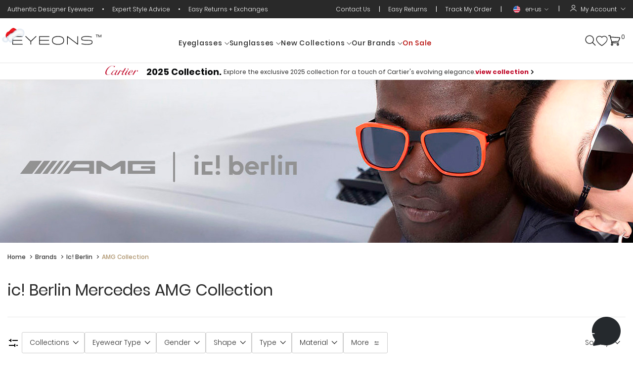

--- FILE ---
content_type: text/html; charset=utf-8
request_url: https://www.eyeons.com/brands/ic-berlin/amg-collection/
body_size: 105960
content:
<!DOCTYPE html>
<html dir="ltr" lang="en">

<head>
  <meta charset="UTF-8" />
  <meta name="viewport" content="width=device-width, initial-scale=1, maximum-scale=5, minimum-scale=1">
  <meta http-equiv="X-UA-Compatible" content="IE=edge">
  <meta name="theme-color" content="#292929" />

  <meta property="og:title" content="ic! Berlin™ Mercedes AMG Eyewear Collection | EyeOns.com" />
  <meta property="og:description" content="The modern AMG Eyewear Collection from German brand ic! berlin is designed for people who prefer comfortable and functional accessories. Take a look at the best sunglasses and frames from the world-known company at EyeOns." />
  <meta property="og:image" content="https://www.eyeons.com/images/catalog/instagram/instagram-logo.png" />
  <meta property="og:url" content="https://www.eyeons.com/" />
  <meta property="og:type" content="website" />
  <meta property="og:site_name" content="EyeOns.com" />
  <meta property="og:image:width" content="1200">
  <meta property="og:image:height" content="630">

  <title>ic! Berlin™ Mercedes AMG Eyewear Collection | EyeOns.com</title>
  <base href="https://www.eyeons.com/" />
    <meta name="description" content="The modern AMG Eyewear Collection from German brand ic! berlin is designed for people who prefer comfortable and functional accessories. Take a look at the best sunglasses and frames from the world-known company at EyeOns." />
        <meta name="robots" content="index, follow" />
  

        
<!-- gkdAnalytics -->
<script async src="https://www.googletagmanager.com/gtag/js?id=G-GDMZN12Y8W"></script>
<script>
  window.dataLayer = window.dataLayer || [];
  function gtag(){dataLayer.push(arguments);}
  gtag('js', new Date());
  gtag('config', 'G-GDMZN12Y8W');
</script>


      
    <link href="https://www.eyeons.com/brands/ic-berlin/amg-collection/" rel="canonical" />
    <link href="https://www.eyeons.com/images/catalog/favicon_new_6.png" rel="icon" />
  
  
    
  
  <link rel="preload" as="font" href="fonts/Poppins/Poppins-Light.woff2" type="font/woff2"
    crossorigin>
  <link rel="preload" as="font" href="fonts/Poppins/Poppins-Bold.woff2" type="font/woff2"
    crossorigin>
  <link rel="preload" as="font" href="fonts/Poppins/Poppins-Medium.woff2" type="font/woff2"
    crossorigin>
  <link rel="preload" as="font" href="fonts/Poppins/Poppins-Regular.woff2" type="font/woff2"
    crossorigin>  

    
  <link rel="apple-touch-icon" href="/image/catalog/favicon.webp">

        

  
          <link rel="preload" href="https://www.eyeons.com/images/catalog/category-banner/1920/ic-berlin-amg-header.jpg" fetchpriority="high" as="image" media="(min-width: 1200px)">
    <link rel="preload" href="https://www.eyeons.com/images/catalog/category-banner/1200/ic-berlin-amg-header.jpg" fetchpriority="high" as="image" media="(min-width: 768px) and (max-width: 1200px)">
    <link rel="preload" href="https://www.eyeons.com/images/catalog/category-banner/768/ic-berlin-amg-header.jpg" fetchpriority="high" as="image" media="(max-width: 768px)">
      
  
    

  <script type="text/javascript">
    document.addEventListener("DOMContentLoaded", (event) => {
      document.getElementById('preload').classList.add('noActive');
    });
  </script>

  <style>
    #preload {
      position: fixed;
      inset: 0;
      z-index: 999999;
      background-color: #ffffff;
      transition: opacity 400ms ease, visibility 400ms ease;
    }

    #preload.noActive {
      opacity: 0;
      visibility: hidden;
      pointer-events: none;
    }

    .top-header-menu-wrapper {
      height: 37px;
    }

    .header-inner {
      height: 90px;
    }

    .eyeons-new-collaction {
      height: 35px;
    }

    @media (max-width: 1200px) {
      .header-inner {
        height: 64px;
      }
    }

  
      .mfp-bg,.mfp-container,.mfp-wrap{left:0;top:0;width:100%;height:100%}.mfp-container:before,.mfp-content{display:inline-block;vertical-align:middle}.mfp-bg{z-index:1042;overflow:hidden;position:fixed;background:#0b0b0b;opacity:.8}.mfp-wrap{z-index:1043;position:fixed;outline:0!important;-webkit-backface-visibility:hidden}.mfp-container{text-align:center;position:absolute;padding:0 8px;-webkit-box-sizing:border-box;box-sizing:border-box}.mfp-container:before{content:'';height:100%}.mfp-align-top .mfp-container:before,.mfp-loading.mfp-figure,.mfp-s-error .mfp-content,.mfp-s-ready .mfp-preloader{display:none}.mfp-content{position:relative;margin:0 auto;text-align:left;z-index:1045}.mfp-ajax-holder .mfp-content,.mfp-inline-holder .mfp-content{width:100%;cursor:auto}.mfp-ajax-cur{cursor:progress}.mfp-zoom-out-cur,.mfp-zoom-out-cur .mfp-image-holder .mfp-close{cursor:-webkit-zoom-out;cursor:zoom-out}.mfp-gallery .mfp-image-holder .mfp-figure,.mfp-zoom{cursor:pointer}.mfp-zoom{cursor:-webkit-zoom-in;cursor:zoom-in}.mfp-auto-cursor .mfp-content{cursor:auto}.mfp-arrow,.mfp-close,.mfp-counter,.mfp-preloader{-webkit-user-select:none;-moz-user-select:none;-ms-user-select:none;user-select:none}.mfp-hide{display:none!important}.mfp-preloader{color:#ccc;position:absolute;top:50%;width:auto;text-align:center;margin-top:-.8em;left:8px;right:8px;z-index:1044}.mfp-close,.mfp-preloader a:hover{color:#fff}.mfp-preloader a{color:#ccc}button.mfp-arrow,button.mfp-close{overflow:visible;cursor:pointer;background:0 0;border:0;-webkit-appearance:none;display:block;outline:0;padding:0;z-index:1046;-webkit-box-shadow:none;box-shadow:none;-ms-touch-action:manipulation;touch-action:manipulation}.mfp-figure:after,.mfp-iframe-scaler iframe{-webkit-box-shadow:0 0 8px rgba(0,0,0,.6);box-shadow:0 0 8px rgba(0,0,0,.6);position:absolute;left:0}button::-moz-focus-inner{padding:0;border:0}.mfp-close{width:44px;height:44px;line-height:44px;position:absolute;right:0;top:0;text-decoration:none;text-align:center;opacity:.65;padding:0 0 18px 10px;font-style:normal;font-size:28px;font-family:Arial,Baskerville,monospace}.mfp-arrow:focus,.mfp-arrow:hover,.mfp-close:focus,.mfp-close:hover{opacity:1}.mfp-close:active{top:1px}.mfp-close-btn-in .mfp-close{color:#333}.mfp-iframe-holder .mfp-close,.mfp-image-holder .mfp-close{color:#fff;right:-6px;text-align:right;padding-right:6px;width:100%}.mfp-counter{position:absolute;top:0;right:0;color:#ccc;font-size:12px;line-height:18px;white-space:nowrap}.mfp-figure,img.mfp-img{line-height:0}.mfp-arrow{position:absolute;opacity:.65;margin:-55px 0 0;top:50%;padding:0;width:90px;height:110px;-webkit-tap-highlight-color:transparent}.mfp-arrow:active{margin-top:-54px}.mfp-arrow:after,.mfp-arrow:before{content:'';display:block;width:0;height:0;position:absolute;left:0;top:0;margin-top:35px;margin-left:35px;border:inset transparent}.mfp-arrow:after{border-top-width:13px;border-bottom-width:13px;top:8px}.mfp-arrow:before{border-top-width:21px;border-bottom-width:21px;opacity:.7}.mfp-arrow-left{left:0}.mfp-arrow-left:after{border-right:17px solid #fff;margin-left:31px}.mfp-arrow-left:before{margin-left:25px;border-right:27px solid #3f3f3f}.mfp-arrow-right{right:0}.mfp-arrow-right:after{border-left:17px solid #fff;margin-left:39px}.mfp-arrow-right:before{border-left:27px solid #3f3f3f}.mfp-iframe-holder{padding-top:40px;padding-bottom:40px}.mfp-iframe-holder .mfp-content{line-height:0;width:100%;max-width:900px}.mfp-image-holder .mfp-content,img.mfp-img{max-width:100%}.mfp-iframe-holder .mfp-close{top:-40px}.mfp-iframe-scaler{width:100%;height:0;overflow:hidden;padding-top:56.25%}.mfp-iframe-scaler iframe{display:block;top:0;width:100%;height:100%;background:#000}.mfp-figure:after,img.mfp-img{width:auto;height:auto;display:block}img.mfp-img{-webkit-box-sizing:border-box;box-sizing:border-box;padding:40px 0;margin:0 auto}.mfp-figure:after{content:'';top:40px;bottom:40px;right:0;z-index:-1;background:#444}.mfp-figure small{color:#bdbdbd;display:block;font-size:12px;line-height:14px}.mfp-figure figure{margin:0}.mfp-bottom-bar{margin-top:-36px;position:absolute;top:100%;left:0;width:100%;cursor:auto}.mfp-title{text-align:left;line-height:18px;color:#f3f3f3;word-wrap:break-word;padding-right:36px}@media screen and (max-width:800px) and (orientation:landscape),screen and (max-height:300px){.mfp-img-mobile .mfp-image-holder{padding-left:0;padding-right:0}.mfp-img-mobile .mfp-bottom-bar:empty,.mfp-img-mobile img.mfp-img{padding:0}.mfp-img-mobile .mfp-figure:after{top:0;bottom:0}.mfp-img-mobile .mfp-figure small{display:inline;margin-left:5px}.mfp-img-mobile .mfp-bottom-bar{background:rgba(0,0,0,.6);bottom:0;margin:0;top:auto;padding:3px 5px;position:fixed;-webkit-box-sizing:border-box;box-sizing:border-box}.mfp-img-mobile .mfp-counter{right:5px;top:3px}.mfp-img-mobile .mfp-close{top:0;right:0;width:35px;height:35px;line-height:35px;background:rgba(0,0,0,.6);position:fixed;text-align:center;padding:0}}@media all and (max-width:900px){.mfp-arrow{-webkit-transform:scale(.75);transform:scale(.75)}.mfp-arrow-left{-webkit-transform-origin:0;transform-origin:0}.mfp-arrow-right{-webkit-transform-origin:100%;transform-origin:100%}.mfp-container{padding-left:6px;padding-right:6px}}.dream-filter *,.dream-filter :after,.dream-filter :before{-webkit-box-sizing:border-box;box-sizing:border-box}.dream-filter img{border:0}.dream-filter .panel-group{margin-bottom:20px}.dream-filter .panel{margin-bottom:0;border-radius:0!important;border:none!important}.dream-filter .panel-default>.panel-heading+.panel-collapse>.panel-body{border:none!important}@media(max-width:767px){.dream-filter .panel+.panel{margin-top:5px}}.dream-filter .panel-heading{padding:10px 15px;background:#f5f5f5;margin:0}.dream-filter .panel-heading a,.dream-filter .panel-heading span{color:inherit;text-decoration:none}.dream-filter .panel-title{margin-top:0;margin-bottom:0;font-size:16px}.dream-filter .rdf-group .checkbox,.dream-filter .rdf-group .image-filter,.dream-filter .rdf-group .radio{margin-top:10px;margin-bottom:10px}.dream-filter .rdf-group .checkbox>label>span,.dream-filter .rdf-group .image-filter>label>span,.dream-filter .rdf-group .radio>label>span{vertical-align:middle}.dream-filter .rdf-group .checkbox+.checkbox,.dream-filter .rdf-group .image-filter+.image-filter,.dream-filter .rdf-group .radio+.radio{margin-top:-5px}.dream-filter .form-horizontal .rdf-group .checkbox,.dream-filter .form-horizontal .rdf-group .image-filter,.dream-filter .form-horizontal .rdf-group .radio{margin-top:0;margin-bottom:0}.dream-filter .btn{padding:7.5px 12px;font-size:12px}.dream-filter .btn-block{display:block;width:100%}.dream-filter .form-control{display:block;width:100%;height:34px;padding:6px 12px;font-size:14px;line-height:1.42857143;background-color:#fff;background-image:none;border:1px solid #cfd8dc;border-radius:0}.dream-filter .input-group{position:relative;display:table;border-collapse:separate}.dream-filter .input-group .form-control{position:relative;z-index:2;float:left;width:100%;margin-bottom:0}.dream-filter .input-group .form-control,.dream-filter .input-group .input-group-addon,.dream-filter .input-group .input-group-btn{display:table-cell}.dream-filter .irs{position:relative;display:block;height:40px;-webkit-user-select:none;-moz-user-select:none;-ms-user-select:none;user-select:none;margin-bottom:5px}.dream-filter .irs-with-grid{height:60px}.dream-filter .irs-line{display:block;position:relative;overflow:hidden;outline:0!important;height:4px;top:29px;border-radius:2px;background:#e5e5e5;-webkit-box-shadow:inset 0 1px 2px rgba(0,0,0,.1);box-shadow:inset 0 1px 2px rgba(0,0,0,.1)}.dream-filter .irs-bar{width:0;border-radius:2px}.dream-filter .irs-bar-edge{width:14px;border-radius:2px 0 0 2px}.dream-filter .irs-bar,.dream-filter .irs-bar-edge{display:block;position:absolute;height:4px;left:0;top:29px;background:#b0bec5;-webkit-box-shadow:inset 0 -1px 0 rgba(0,0,0,.15);box-shadow:inset 0 -1px 0 rgba(0,0,0,.15);z-index:3}.dream-filter .irs-shadow{position:absolute;display:none;left:0;width:0;height:4px;top:29px;background:#222;opacity:.2;border-radius:2px;z-index:1}.dream-filter .lt-ie9 .irs-shadow{filter:alpha(opacity=20)}.dream-filter .irs-handle{position:absolute;display:block;cursor:default;width:15px;height:15px;top:24px;border-radius:50%;z-index:4;border:2px solid #b0bec5;background:#fff;-webkit-transition:-webkit-transform .2s ease-in-out;transition:-webkit-transform .2s ease-in-out;transition:transform .2s ease-in-out;transition:transform .2s ease-in-out, -webkit-transform .2s ease-in-out;transition:transform .2s ease-in-out,-webkit-transform .2s ease-in-out}.dream-filter .irs-handle.state_hover,.dream-filter .irs-handle:hover{-webkit-transform:scale(1.2);transform:scale(1.2)}.dream-filter .irs-from,.dream-filter .irs-max,.dream-filter .irs-min,.dream-filter .irs-single,.dream-filter .irs-to{display:block;position:absolute;top:0;cursor:default;white-space:nowrap;line-height:1.333;text-shadow:none;font-size:10px;padding:1px 4px;border-radius:4px}.dream-filter .irs-max,.dream-filter .irs-min{color:#90a4ae;background:0 0}.dream-filter .irs-min{left:0}.dream-filter .irs-max{right:0}.dream-filter .irs-from,.dream-filter .irs-single,.dream-filter .irs-to{left:0;color:#b0bec5;background:#fff;border:2px solid #b0bec5}.dream-filter .irs-from:after,.dream-filter .irs-single:after,.dream-filter .irs-to:after{content:"";display:block;position:absolute;bottom:-6px;left:50%;width:0;height:0;margin-left:-2px;overflow:hidden;border:2px solid transparent;border-top-color:#b0bec5}.dream-filter .irs-grid{display:none;position:absolute;left:0;bottom:0;width:100%;height:20px}.dream-filter .irs-with-grid .irs-grid{display:block}.dream-filter .irs-grid-pol{position:absolute;left:0;top:0;width:1px;height:8px;background:#90a4ae}.dream-filter .irs-grid-pol.small{height:4px}.dream-filter .irs-grid-text{position:absolute;left:0;bottom:0;white-space:nowrap;text-align:center;font-size:9px;line-height:9px;padding:0 3px;color:#90a4ae}.dream-filter .irs-disable-mask{display:block;position:absolute;left:-1%;top:0;height:100%;width:102%;cursor:default;background:rgba(0,0,0,0);z-index:2}.dream-filter .irs-disabled{opacity:.5}.dream-filter .lt-ie9 .irs-disabled{filter:alpha(opacity=40)}.dream-filter .irs-bar,.dream-filter .irs-bar-edge,.dream-filter .irs-handle{cursor:pointer}.dream-filter .irs-hidden-input{position:absolute!important;display:block!important;top:0!important;left:0!important;width:0!important;height:0!important;font-size:0!important;line-height:0!important;padding:0!important;margin:0!important;outline:0!important;z-index:-9999!important;background:0 0!important;border-style:solid!important;border-color:transparent!important}.dream-filter .irs-notinit{opacity:.9;-webkit-transition:.3s;transition:.3s}.dream-filter>.rdf-form.initialized .rdf-body{display:block!important}.dream-filter>.rdf-form .rdf-body,.dream-filter>.rdf-form .rdf-footer,.dream-filter>.rdf-form .rdf-header{display:block;position:relative}.dream-filter>.rdf-form .rdf-footer{margin-bottom:15px}.dream-filter>.rdf-form .rdf-footer button+button{margin-top:10px}.dream-filter .panel-body{padding:0;position:relative;overflow:hidden}.dream-filter .panel-body .form-group{display:block;margin:0}.dream-filter .panel-body .form-group>.rdf-group{display:block}.dream-filter .panel-title{display:block}.dream-filter .panel-title a,.dream-filter .panel-title>span{display:block;cursor:pointer}.dream-filter .panel-title svg{width:14px;height:16px;float:right;margin-left:4px}.dream-filter .panel-title:after,.dream-filter .panel-title:before{content:' ';display:table;clear:both}.dream-filter .rdf-group{position:relative;margin:0}.dream-filter .rdf-group .checkbox input:disabled+img,.dream-filter .rdf-group .checkbox input:disabled+span,.dream-filter .rdf-group .checkbox input:disabled~span,.dream-filter .rdf-group .image-filter input:disabled+img,.dream-filter .rdf-group .image-filter input:disabled+span,.dream-filter .rdf-group .image-filter input:disabled~span,.dream-filter .rdf-group .radio input:disabled+img,.dream-filter .rdf-group .radio input:disabled+span,.dream-filter .rdf-group .radio input:disabled~span{opacity:.6}.dream-filter .rdf-group .checkbox>label,.dream-filter .rdf-group .image-filter>label,.dream-filter .rdf-group .radio>label{float:none}.dream-filter .rdf-group .checkbox>label>input+span,.dream-filter .rdf-group .checkbox>label>span,.dream-filter .rdf-group .image-filter>label>input+span,.dream-filter .rdf-group .image-filter>label>span,.dream-filter .rdf-group .radio>label>input+span,.dream-filter .rdf-group .radio>label>span{position:initial;margin:0;background:0 0;width:auto;height:auto;border:none;-webkit-box-shadow:none;box-shadow:none;outline:0}.dream-filter .rdf-group .slidewrapper{min-height:40px}.dream-filter .rdf-group .rdf-clear,.dream-filter .rdf-group .rdf-label{text-align:center;white-space:nowrap;vertical-align:baseline}.dream-filter .rdf-group .rdf-clear{cursor:pointer;padding:0 3px;font-size:150%;color:#777}.dream-filter .rdf-group .rdf-clear:hover{color:#f44336}.dream-filter .rdf-group .rdf-clear+.rdf-label,.dream-filter .rdf-group .rdf-clear:empty{display:none!important}.dream-filter .rdf-group .rdf-label{margin:0;padding:0 7px;font-size:90%;font-weight:500;background:#b0bec5;color:#fff;border-radius:10px}.dream-filter .rdf-group .rdf-label:empty{display:none!important}.dream-filter .rdf-group .input-group{width:100%}.dream-filter .rdf-group .input-group .form-control:first-child:last-child{border-radius:4px}.dream-filter .rdf-group .input-group .rdf-clear.input-group-addon{display:table-cell;position:relative;height:inherit;margin:0;width:20px;text-align:center;vertical-align:middle;top:0}.dream-filter .rdf-picked .btn{padding:0 7px;margin:0 5px 5px 0;font-size:10px;height:20px;line-height:20px;border-radius:3px}.dream-filter .rdf-picked .btn>i{font-size:14px;margin-left:3px}.dream-filter .image-filter{display:block;position:relative;margin-bottom:5px}.dream-filter .image-filter label,label.dream-filter .image-filter{cursor:pointer;margin:0}.dream-filter .image-filter img{display:inline-block;vertical-align:middle;overflow:hidden;padding:0;border-radius:50%;border:2px solid transparent;opacity:.8;margin-right:5px;-webkit-transition:.2s;transition:.2s}.dream-filter .image-filter input{display:none}.dream-filter .image-filter input:checked+img{border-color:#b0bec5;background-color:#b0bec5;opacity:1}.dream-filter svg{display:inline-block;overflow:hidden;fill:currentColor}.dream-filter .rdf-truncate-height{overflow-y:auto}.dream-filter .rdf-truncate-height .rdf-group{overflow-y:hidden}.dream-filter .rdf-truncate-element .rdf-group{max-height:0;overflow-y:hidden}.dream-filter .rdf-truncate-element .rdf-truncate-hide,.dream-filter .rdf-truncate-element .rdf-truncate-show{padding:5px 15px;font-weight:700;cursor:pointer}.dream-filter .rdf-truncate-element .rdf-truncate-show{display:block}.dream-filter .rdf-truncate-element .rdf-truncate-hide{display:none}.dream-filter .rdf-truncate-element.rdf-full .rdf-truncate-show,.dream-filter .rdf-truncate-element.rdf-show .rdf-truncate-show{display:none}.dream-filter .rdf-truncate-element.rdf-show .rdf-truncate-hide{display:block}.dream-filter .rdf-truncate-width{white-space:nowrap;overflow-x:auto}.dream-filter .scroll-wrapper .scroll-element{display:none}.dream-filter .scroll-wrapper .scroll-element,.dream-filter .scroll-wrapper .scroll-element div{-webkit-box-sizing:content-box;box-sizing:content-box;border:none;margin:0;padding:0;position:absolute;z-index:10}.dream-filter .scroll-wrapper .scroll-element div{display:block;height:100%;left:0;top:0;width:100%}.dream-filter .scroll-wrapper .scroll-element.scroll-y{height:100%;right:2px;top:0;width:8px}.dream-filter .scroll-wrapper .scroll-element.scroll-x{width:100%;left:0;bottom:2px;height:8px}.dream-filter .scroll-wrapper .scroll-element .scroll-element_outer{overflow:hidden}.dream-filter .scroll-wrapper .scroll-element .scroll-bar,.dream-filter .scroll-wrapper .scroll-element .scroll-element_outer,.dream-filter .scroll-wrapper .scroll-element .scroll-element_track{border-radius:8px}.dream-filter .scroll-wrapper .scroll-element .scroll-bar,.dream-filter .scroll-wrapper .scroll-element .scroll-element_track{-ms-filter:"progid:DXImageTransform.Microsoft.Alpha(Opacity=40)";filter:alpha(opacity=40);opacity:.4}.dream-filter .scroll-wrapper .scroll-element .scroll-element_track{background-color:#d0d0d0}.dream-filter .scroll-wrapper .scroll-element .scroll-bar{background-color:#aaa}.dream-filter .scroll-wrapper .scroll-element.scroll-draggable .scroll-bar,.dream-filter .scroll-wrapper .scroll-element:hover .scroll-bar{background-color:#777}.dream-filter .scroll-wrapper .scroll-element.scroll-x.scroll-scrollx_visible,.dream-filter .scroll-wrapper .scroll-element.scroll-y.scroll-scrolly_visible{display:block}.dream-filter .scroll-wrapper .scroll-element.scroll-x.scroll-scrolly_visible .scroll-element_track{left:-12px}.dream-filter .scroll-wrapper .scroll-element.scroll-y.scroll-scrollx_visible .scroll-element_track{top:-12px}.dream-filter .popper{display:none;position:absolute;background-color:#fff;width:180px;border:1px solid #b0bec5;border-radius:10px;-webkit-box-shadow:0 2px 5px 0 rgba(0,0,0,.2),0 5px 15px 0 rgba(0,0,0,.19);box-shadow:0 2px 5px 0 rgba(0,0,0,.2),0 5px 15px 0 rgba(0,0,0,.19);padding:10px;text-align:center;z-index:10030}.dream-filter .popper>span{display:block;margin-bottom:5px}.dream-filter .popper .popper-arrow,.dream-filter .popper .popper-arrow:after{position:absolute;display:block;width:0;height:0;border-color:transparent;border-style:solid}.dream-filter .popper .popper-arrow{border-width:11px}.dream-filter .popper .popper-arrow:after{border-width:10px;content:""}.dream-filter .popper[x-placement^=top]{margin-bottom:10px}.dream-filter .popper[x-placement^=top] .popper-arrow{left:50%;margin-left:-11px;border-top-width:0;border-bottom-color:#b0bec5;bottom:-11px}.dream-filter .popper[x-placement^=top] .popper-arrow:after{content:" ";bottom:1px;margin-left:-10px;border-bottom-width:0;border-top-color:#fff}.dream-filter .popper[x-placement^=bottom]{margin-top:10px}.dream-filter .popper[x-placement^=bottom] .popper-arrow{left:50%;margin-left:-11px;border-top-width:0;border-bottom-color:#b0bec5;top:-11px}.dream-filter .popper[x-placement^=bottom] .popper-arrow:after{content:" ";top:1px;margin-left:-10px;border-top-width:0;border-bottom-color:#fff}.dream-filter .popper[x-placement^=right]{margin-left:10px}.dream-filter .popper[x-placement^=right] .popper-arrow{top:50%;left:-11px;margin-top:-11px;border-left-width:0;border-right-color:#b0bec5}.dream-filter .popper[x-placement^=right] .popper-arrow:after{content:" ";left:1px;bottom:-10px;border-left-width:0;border-right-color:#fff}.dream-filter .popper[x-placement^=left]{margin-right:10px}.dream-filter .popper[x-placement^=left] .popper-arrow{top:50%;right:-11px;margin-top:-11px;border-right-width:0;border-left-color:#b0bec5}.dream-filter .popper[x-placement^=left] .popper-arrow:after{content:" ";right:1px;bottom:-10px;border-right-width:0;border-left-color:#fff}@media (max-width:767px){.dream-filter .popper{width:150px}}.dream-filter.filter-vertical .rdf-group{padding:10px 15px}.dream-filter.filter-vertical .rdf-group .checkbox,.dream-filter.filter-vertical .rdf-group .image-filter,.dream-filter.filter-vertical .rdf-group .radio{display:block;position:relative;padding-right:20px}.dream-filter.filter-vertical .rdf-group .checkbox>label,.dream-filter.filter-vertical .rdf-group .image-filter>label,.dream-filter.filter-vertical .rdf-group .radio>label{display:block}.dream-filter.filter-vertical .rdf-group .checkbox:first-child,.dream-filter.filter-vertical .rdf-group .image-filter:first-child,.dream-filter.filter-vertical .rdf-group .radio:first-child{margin-top:0}.dream-filter.filter-vertical .rdf-group .checkbox:last-child,.dream-filter.filter-vertical .rdf-group .image-filter:last-child,.dream-filter.filter-vertical .rdf-group .radio:last-child{margin-bottom:0}.dream-filter.filter-vertical .rdf-group .rdf-clear,.dream-filter.filter-vertical .rdf-group .rdf-label{display:block;position:absolute;top:50%;right:0;height:20px;line-height:20px;margin-top:-10px}.dream-filter.filter-vertical .rdf-group .rdf-clear{z-index:10}.dream-filter.filter-horizontal .rdf-group{padding:10px 15px}.dream-filter.filter-horizontal .rdf-group .irs{margin:0}.dream-filter.filter-horizontal .rdf-group .checkbox,.dream-filter.filter-horizontal .rdf-group .image-filter,.dream-filter.filter-horizontal .rdf-group .radio{display:inline-block;margin-right:10px}.dream-filter.filter-horizontal .rdf-group .rdf-clear,.dream-filter.filter-horizontal .rdf-group .rdf-label{display:inline-block;height:18px;line-height:18px}.dream-filter.filter-horizontal .rdf-group .rdf-clear{vertical-align:middle;margin-bottom:2px}.dream-filter.filter-horizontal .panel-body .form-group+.form-group{border-top:1px solid #cfd8dc}.dream-filter.filter-horizontal .rdf-control-label{font-weight:700;padding-top:5px;margin:0}@media (min-width:768px){.dream-filter.filter-horizontal .rdf-control-label{padding-top:17px;text-align:right}}.dream-filter.filter-horizontal .rdf-filter-container{padding:0}.dream-filter.filter-horizontal .rdf-footer{text-align:right}.dream-filter.filter-horizontal .rdf-footer button+button{margin-top:0}#column-left .dream-filter.filter-horizontal .rdf-control-label,#column-right .dream-filter.filter-horizontal .rdf-control-label{white-space:nowrap;overflow:hidden;text-overflow:ellipsis}.dream-filter .btn.btn-clean,.dream-filter .btn.btn-clean-reset,.dream-filter .btn.btn-flat,.dream-filter .btn.btn-flat-reset,.dream-filter .btn.btn-funky,.dream-filter .btn.btn-funky-reset,.dream-filter .btn.btn-light,.dream-filter .btn.btn-light-reset,.dream-filter .btn.btn-material,.dream-filter .btn.btn-material-reset,.dream-filter .btn.btn-outline,.dream-filter .btn.btn-outline-reset,.dream-filter .btn.btn-raised,.dream-filter .btn.btn-raised-reset,.dream-filter .btn.btn-shaped,.dream-filter .btn.btn-shaped-reset{outline:0!important;text-decoration:none;vertical-align:middle;cursor:pointer;-webkit-transition:.2s ease-out;transition:.2s ease-out;-webkit-tap-highlight-color:transparent}.dream-filter .btn.btn-flat,.dream-filter .btn.btn-flat-reset,.dream-filter .btn.btn-material,.dream-filter .btn.btn-material-reset{border:none;border-radius:2px;text-transform:uppercase;letter-spacing:.5px;-webkit-box-shadow:none;box-shadow:none}.dream-filter .btn.btn-material,.dream-filter .btn.btn-material-reset{-webkit-box-shadow:0 2px 2px 0 rgba(153,153,153,.14),0 3px 1px -2px rgba(153,153,153,.2),0 1px 5px 0 rgba(153,153,153,.12);box-shadow:0 2px 2px 0 rgba(153,153,153,.14),0 3px 1px -2px rgba(153,153,153,.2),0 1px 5px 0 rgba(153,153,153,.12)}.dream-filter .btn.btn-material-reset:active,.dream-filter .btn.btn-material-reset:focus,.dream-filter .btn.btn-material-reset:hover,.dream-filter .btn.btn-material:active,.dream-filter .btn.btn-material:focus,.dream-filter .btn.btn-material:hover{-webkit-box-shadow:0 10px 20px -9px rgba(153,153,153,.42),0 3px 17px 0 rgba(0,0,0,.12),0 6px 8px -4px rgba(153,153,153,.2);box-shadow:0 10px 20px -9px rgba(153,153,153,.42),0 3px 17px 0 rgba(0,0,0,.12),0 6px 8px -4px rgba(153,153,153,.2)}.dream-filter .btn.btn-material{background:#b0bec5;color:#fff}.dream-filter .btn.btn-material:focus,.dream-filter .btn.btn-material:hover{background:#c5cfd4}.dream-filter .btn.btn-material:active{background:#9badb6}.dream-filter .btn.btn-material-reset{background:#e4e4e4;color:#777}.dream-filter .btn.btn-material-reset:focus,.dream-filter .btn.btn-material-reset:hover{background:#ececec}.dream-filter .btn.btn-material-reset:active{background:#d7d7d7}.dream-filter .btn.btn-flat,.dream-filter .btn.btn-flat-reset{background:#fff}.dream-filter .btn.btn-flat-reset:focus,.dream-filter .btn.btn-flat-reset:hover,.dream-filter .btn.btn-flat:focus,.dream-filter .btn.btn-flat:hover{-webkit-box-shadow:0 3px 3px 0 rgba(0,0,0,.14),0 1px 7px 0 rgba(0,0,0,.12),0 3px 1px -1px rgba(0,0,0,.2);box-shadow:0 3px 3px 0 rgba(0,0,0,.14),0 1px 7px 0 rgba(0,0,0,.12),0 3px 1px -1px rgba(0,0,0,.2)}.dream-filter .btn.btn-flat-reset:active,.dream-filter .btn.btn-flat:active{background:#fff}.dream-filter .btn.btn-flat{color:#b0bec5}.dream-filter .btn.btn-flat-reset{color:#777}.dream-filter .btn.btn-raised,.dream-filter .btn.btn-raised-reset{height:34px;border-radius:17px;-webkit-box-shadow:inset 0 1px 0 rgba(255,255,255,.8),inset 0 -1px 1px rgba(0,0,0,.1),0 2px 2px rgba(0,0,0,.15);box-shadow:inset 0 1px 0 rgba(255,255,255,.8),inset 0 -1px 1px rgba(0,0,0,.1),0 2px 2px rgba(0,0,0,.15)}.dream-filter .btn.btn-raised-reset:focus,.dream-filter .btn.btn-raised-reset:hover,.dream-filter .btn.btn-raised:focus,.dream-filter .btn.btn-raised:hover{-webkit-box-shadow:inset 0 1px 0 rgba(255,255,255,.8),inset 0 -1px 1px rgba(0,0,0,.1),0 4px 6px rgba(0,0,0,.2);box-shadow:inset 0 1px 0 rgba(255,255,255,.8),inset 0 -1px 1px rgba(0,0,0,.1),0 4px 6px rgba(0,0,0,.2)}.dream-filter .btn.btn-raised-reset:active,.dream-filter .btn.btn-raised:active{-webkit-box-shadow:inset 0 2px 2px rgba(0,0,0,.25),inset 0 -1px 1px rgba(255,255,255,.6),0 -1px 1px rgba(0,0,0,.2);box-shadow:inset 0 2px 2px rgba(0,0,0,.25),inset 0 -1px 1px rgba(255,255,255,.6),0 -1px 1px rgba(0,0,0,.2)}.dream-filter .btn.btn-raised{color:#fff;border:1px solid #a1b2ba;background:#b0bec5;background:-webkit-gradient(linear,left bottom, left top,from(#d3e5ee),to(#b0bec5));background:linear-gradient(to top,#d3e5ee,#b0bec5);text-shadow:1px 1px 0 rgba(255,255,255,.2)}.dream-filter .btn.btn-raised-reset{color:#777;border:1px solid #cfd8dc;background:#e4e4e4;background:-webkit-gradient(linear,left bottom, left top,from(#fefefe),to(#e4e4e4));background:linear-gradient(to top,#fefefe,#e4e4e4);text-shadow:1px 1px 0 rgba(119,119,119,.2)}.dream-filter .btn.btn-outline,.dream-filter .btn.btn-outline-reset{height:34px;border-radius:17px;background:#fff;text-transform:uppercase;letter-spacing:.5px;-webkit-box-shadow:none;box-shadow:none;font-weight:600}.dream-filter .btn.btn-outline{color:#b0bec5;border:2px solid #b0bec5}.dream-filter .btn.btn-outline:active,.dream-filter .btn.btn-outline:focus,.dream-filter .btn.btn-outline:hover{color:#849aa5;border-color:#849aa5}.dream-filter .btn.btn-outline-reset{color:#90a4ae;border:2px solid #90a4ae}.dream-filter .btn.btn-outline-reset:active,.dream-filter .btn.btn-outline-reset:focus,.dream-filter .btn.btn-outline-reset:hover{color:#667f8c;border-color:#667f8c}.dream-filter .btn.btn-shaped,.dream-filter .btn.btn-shaped-reset{border-radius:2px 17px;border:none}.dream-filter .btn.btn-shaped{color:#fff;border:none;background:#b0bec5}.dream-filter .btn.btn-shaped:focus,.dream-filter .btn.btn-shaped:hover{background-color:#c5cfd4}.dream-filter .btn.btn-shaped:active{background-color:#93a6af}.dream-filter .btn.btn-shaped-reset{color:#fff;border:none;background:#90a4ae}.dream-filter .btn.btn-shaped-reset:focus,.dream-filter .btn.btn-shaped-reset:hover{background-color:#9fb0b9}.dream-filter .btn.btn-shaped-reset:active{background-color:#738c98}.dream-filter .btn.btn-clean,.dream-filter .btn.btn-clean-reset{position:relative;border-radius:0;border:1px solid transparent;background:#fff;text-transform:uppercase;letter-spacing:.5px;-webkit-box-shadow:none;box-shadow:none}.dream-filter .btn.btn-clean-reset:after,.dream-filter .btn.btn-clean-reset:before,.dream-filter .btn.btn-clean:after,.dream-filter .btn.btn-clean:before{content:'';display:block;position:absolute;width:25px;height:25px;z-index:1}.dream-filter .btn.btn-clean-reset:before,.dream-filter .btn.btn-clean:before{top:-2px;left:-2px}.dream-filter .btn.btn-clean-reset:after,.dream-filter .btn.btn-clean:after{bottom:-2px;right:-2px}.dream-filter .btn.btn-clean{color:#b0bec5;border-color:#b0bec5}.dream-filter .btn.btn-clean:before{top:-3px;left:-3px;border-top:3px solid #37474f;border-left:3px solid #37474f}.dream-filter .btn.btn-clean:after{bottom:-3px;right:-3px;border-bottom:3px solid #37474f;border-right:3px solid #37474f}.dream-filter .btn.btn-clean-reset{color:#37474f;border-color:#37474f}.dream-filter .btn.btn-clean-reset:before{top:-3px;left:-3px;border-top:3px solid #b0bec5;border-left:3px solid #b0bec5}.dream-filter .btn.btn-clean-reset:after{bottom:-3px;right:-3px;border-bottom:3px solid #b0bec5;border-right:3px solid #b0bec5}.dream-filter .btn.btn-light,.dream-filter .btn.btn-light-reset{border:1px solid transparent;height:42px;padding-left:21px;padding-right:21px;border-radius:21px;background:#fff;border-color:#b0bec5;text-transform:uppercase;letter-spacing:.5px;-webkit-box-shadow:none;box-shadow:none;color:#b0bec5;font-weight:400}.dream-filter .btn.btn-light{color:#fff;background:#b0bec5}.dream-filter .btn.btn-light:focus,.dream-filter .btn.btn-light:hover{color:#fff;border-color:#849aa5;background:#849aa5}.dream-filter .btn.btn-light:active{color:#fff;border-color:#cdd6db;background:#cdd6db}.dream-filter .btn.btn-light-reset:focus,.dream-filter .btn.btn-light-reset:hover{color:#fff;border-color:#b0bec5;background:#b0bec5}.dream-filter .btn.btn-light-reset:active{color:#fff;border-color:#cdd6db;background:#cdd6db}.dream-filter.rdf-mobile-view{position:fixed;z-index:10020;top:0}.dream-filter.rdf-mobile-view .slidewrapper{min-height:65px}.dream-filter.rdf-mobile-view .btn.rdf-mobile-toggle{display:block;position:absolute;top:0;left:100%;width:auto;height:35px;line-height:25px;padding:5px 10px;padding-left:15px;text-align:center;-webkit-box-shadow:0 1px 2px rgba(0,0,0,.1);box-shadow:0 1px 2px rgba(0,0,0,.1)}.dream-filter.rdf-mobile-view .rdf-form{display:block;position:relative;overflow:hidden;width:250px;background:#fff;border:1px solid #cfd8dc;padding:5px;-webkit-box-shadow:0 2px 5px 0 rgba(0,0,0,.2),0 5px 15px 0 rgba(0,0,0,.19);box-shadow:0 2px 5px 0 rgba(0,0,0,.2),0 5px 15px 0 rgba(0,0,0,.19)}.dream-filter.rdf-mobile-view .rdf-footer,.dream-filter.rdf-mobile-view .rdf-header{padding:10px 0}.dream-filter.rdf-mobile-view .rdf-footer>*,.dream-filter.rdf-mobile-view .rdf-header>*{margin:0}.dream-filter.rdf-mobile-view .rdf-header{border-bottom:1px solid #cfd8dc}.dream-filter.rdf-mobile-view .rdf-footer{margin:0;border-top:1px solid #cfd8dc;text-align:right;display:-webkit-box;display:-ms-flexbox;display:flex;-webkit-box-pack:justify;-ms-flex-pack:justify;justify-content:space-between}.dream-filter.rdf-mobile-view .rdf-footer button{display:inline-block;width:auto;margin:0;-webkit-box-flex:1;-ms-flex:auto;flex:auto}.dream-filter.rdf-mobile-view .rdf-footer button+button{margin-top:0;margin-left:10px}.dream-filter.rdf-mobile-view .rdf-filters{position:relative;overflow-x:hidden;overflow-y:auto;max-height:inherit}.dream-filter.rdf-mobile-view .rdf-filters .rdf-picked{padding-top:10px}.dream-filter.rdf-mobile-view .rdf-filters .panel-group{border:none;-webkit-box-shadow:none;box-shadow:none;margin:0;padding:10px 0}.dream-filter.rdf-mobile-view .rdf-filters.scroll-content .panel-group{padding-right:15px}.dream-filter.rdf-mobile-view.filter-horizontal .rdf-filters>.panel-group>.panel{border:none}.dream-filter.rdf-mobile-view.filter-horizontal .rdf-control-label,.dream-filter.rdf-mobile-view.filter-horizontal .rdf-filter-container{display:block;position:relative;float:none;width:100%}.dream-filter.rdf-mobile-view.filter-horizontal .rdf-control-label{padding:10px 0 7px;text-align:inherit;border-bottom:1px solid #dee4e7}.dream-filter.rdf-mobile-view.filter-horizontal .rdf-filter-container{padding:5px 0}.dream-filter.rdf-mobile-view.filter-horizontal .rdf-group{padding:0;max-height:120px;overflow-x:hidden;overflow-y:auto}.dream-filter.rdf-mobile-view.filter-horizontal .rdf-group .checkbox,.dream-filter.rdf-mobile-view.filter-horizontal .rdf-group .image-filter,.dream-filter.rdf-mobile-view.filter-horizontal .rdf-group .radio{display:block;position:relative;padding-right:20px;margin:0}.dream-filter.rdf-mobile-view.filter-horizontal .rdf-group .rdf-clear,.dream-filter.rdf-mobile-view.filter-horizontal .rdf-group .rdf-label{display:block;position:absolute;top:50%;right:0;height:20px;line-height:20px;margin-top:-10px}.dream-filter.rdf-mobile-view.filter-horizontal .rdf-group.scroll-content{padding-right:10px}.dream-filter.rdf-mobile-view.rdf-side-left .rdf-mobile-toggle{border-left:none;border-top-left-radius:0!important;border-bottom-left-radius:0!important}.dream-filter.rdf-mobile-view.rdf-side-right .rdf-mobile-toggle{border-right:none;left:auto;right:100%;padding-left:10px;padding-right:15px;border-top-right-radius:0!important;border-bottom-right-radius:0!important}.dream-filter.rdf-mobile-view.rdf-side-right .rdf-filters.scroll-wrapper>.scroll-element.scroll-y{right:auto;left:2px}.dream-filter.rdf-mobile-view.rdf-side-right .rdf-filters.scroll-content .panel-group{padding-right:0;padding-left:15px}.dream-filter .rdf-mobile-toggle{display:none}.dream-filter .rdf-mobile-toggle svg{width:22px;height:22px}.dream-filter .rdf-collapse{display:none;-webkit-box-sizing:border-box;box-sizing:border-box}.dream-filter .rdf-collapse.in{display:block}.dream-filter .rdf-collapsing{position:relative;height:0;overflow:hidden;-webkit-transition:height .4s ease-in-out,visibility .4s ease-in-out;transition:height .4s ease-in-out,visibility .4s ease-in-out}.rdr-backdrop{position:fixed;top:0;right:0;bottom:0;left:0;background-color:#000;z-index:10010;opacity:0}.rdf-container{position:relative;opacity:1}.rdf-loader{position:absolute;top:250px;left:0;right:0;height:auto;text-align:center;z-index:10000;visibility:hidden;opacity:0;pointer-events:none;-webkit-transition:opacity .2s ease-in-out;transition:opacity .2s ease-in-out}.rdf-loading>*{opacity:.5}.rdf-loading .rdf-loader{visibility:visible;opacity:1}.rdf-loading .rdf-loader>div{display:inline-block}@-webkit-keyframes scale{0%{-webkit-transform:scale(1);transform:scale(1);opacity:1}45%{-webkit-transform:scale(.1);transform:scale(.1);opacity:.7}80%{-webkit-transform:scale(1);transform:scale(1);opacity:1}}@keyframes scale{0%{-webkit-transform:scale(1);transform:scale(1);opacity:1}45%{-webkit-transform:scale(.1);transform:scale(.1);opacity:.7}80%{-webkit-transform:scale(1);transform:scale(1);opacity:1}}.rdf-loader .ball-pulse>div:nth-child(1){-webkit-animation:scale .75s -.24s infinite cubic-bezier(.2,.68,.18,1.08);animation:scale .75s -.24s infinite cubic-bezier(.2,.68,.18,1.08)}.rdf-loader .ball-pulse>div:nth-child(2){-webkit-animation:scale .75s -.12s infinite cubic-bezier(.2,.68,.18,1.08);animation:scale .75s -.12s infinite cubic-bezier(.2,.68,.18,1.08)}.rdf-loader .ball-pulse>div:nth-child(3){-webkit-animation:scale .75s 0s infinite cubic-bezier(.2,.68,.18,1.08);animation:scale .75s 0s infinite cubic-bezier(.2,.68,.18,1.08)}.rdf-loader .ball-pulse>div{background-color:#b0bec5;width:15px;height:15px;border-radius:100%;margin:2px;-webkit-animation-fill-mode:both;animation-fill-mode:both;display:inline-block}@-webkit-keyframes ball-pulse-sync{33%{-webkit-transform:translateY(10px);transform:translateY(10px)}66%{-webkit-transform:translateY(-10px);transform:translateY(-10px)}100%{-webkit-transform:translateY(0);transform:translateY(0)}}@keyframes ball-pulse-sync{33%{-webkit-transform:translateY(10px);transform:translateY(10px)}66%{-webkit-transform:translateY(-10px);transform:translateY(-10px)}100%{-webkit-transform:translateY(0);transform:translateY(0)}}.rdf-loader .ball-pulse-sync>div:nth-child(1){-webkit-animation:ball-pulse-sync .6s -.14s infinite ease-in-out;animation:ball-pulse-sync .6s -.14s infinite ease-in-out}.rdf-loader .ball-pulse-sync>div:nth-child(2){-webkit-animation:ball-pulse-sync .6s -70ms infinite ease-in-out;animation:ball-pulse-sync .6s -70ms infinite ease-in-out}.rdf-loader .ball-pulse-sync>div:nth-child(3){-webkit-animation:ball-pulse-sync .6s 0s infinite ease-in-out;animation:ball-pulse-sync .6s 0s infinite ease-in-out}.rdf-loader .ball-pulse-sync>div{background-color:#b0bec5;width:15px;height:15px;border-radius:100%;margin:2px;-webkit-animation-fill-mode:both;animation-fill-mode:both;display:inline-block}@-webkit-keyframes ball-scale{0%{-webkit-transform:scale(0);transform:scale(0)}100%{-webkit-transform:scale(1);transform:scale(1);opacity:0}}@keyframes ball-scale{0%{-webkit-transform:scale(0);transform:scale(0)}100%{-webkit-transform:scale(1);transform:scale(1);opacity:0}}.rdf-loader .ball-scale>div{background-color:#b0bec5;border-radius:100%;margin:2px;-webkit-animation-fill-mode:both;animation-fill-mode:both;display:inline-block;height:60px;width:60px;-webkit-animation:ball-scale 1s 0s ease-in-out infinite;animation:ball-scale 1s 0s ease-in-out infinite}.rdf-loader .ball-scale-random{width:37px;height:40px}.rdf-loader .ball-scale-random>div{background-color:#b0bec5;border-radius:100%;margin:2px;-webkit-animation-fill-mode:both;animation-fill-mode:both;position:absolute;display:inline-block;height:30px;width:30px;-webkit-animation:ball-scale 1s 0s ease-in-out infinite;animation:ball-scale 1s 0s ease-in-out infinite}.rdf-loader .ball-scale-random>div:nth-child(1){margin-left:-7px;-webkit-animation:ball-scale 1s .2s ease-in-out infinite;animation:ball-scale 1s .2s ease-in-out infinite}.rdf-loader .ball-scale-random>div:nth-child(3){margin-left:-2px;margin-top:9px;-webkit-animation:ball-scale 1s .5s ease-in-out infinite;animation:ball-scale 1s .5s ease-in-out infinite}@-webkit-keyframes rotate{0%{-webkit-transform:rotate(0);transform:rotate(0)}50%{-webkit-transform:rotate(180deg);transform:rotate(180deg)}100%{-webkit-transform:rotate(360deg);transform:rotate(360deg)}}@keyframes rotate{0%{-webkit-transform:rotate(0);transform:rotate(0)}50%{-webkit-transform:rotate(180deg);transform:rotate(180deg)}100%{-webkit-transform:rotate(360deg);transform:rotate(360deg)}}.rdf-loader .ball-rotate{position:relative}.rdf-loader .ball-rotate>div{background-color:#b0bec5;width:15px;height:15px;border-radius:100%;margin:2px;-webkit-animation-fill-mode:both;animation-fill-mode:both;position:relative}.rdf-loader .ball-rotate>div:first-child{-webkit-animation:rotate 1s 0s cubic-bezier(.7,-.13,.22,.86) infinite;animation:rotate 1s 0s cubic-bezier(.7,-.13,.22,.86) infinite}.rdf-loader .ball-rotate>div:after,.rdf-loader .ball-rotate>div:before{background-color:#b0bec5;width:15px;height:15px;border-radius:100%;margin:2px;content:"";position:absolute;opacity:.8}.rdf-loader .ball-rotate>div:before{top:0;left:-28px}.rdf-loader .ball-rotate>div:after{top:0;left:25px}@keyframes rotate{0%{-webkit-transform:rotate(0);transform:rotate(0)}50%{-webkit-transform:rotate(180deg);transform:rotate(180deg)}100%{-webkit-transform:rotate(360deg);transform:rotate(360deg)}}.rdf-loader .ball-clip-rotate>div{border-radius:100%;margin:2px;-webkit-animation-fill-mode:both;animation-fill-mode:both;border:2px solid #b0bec5;border-bottom-color:transparent;height:26px;width:26px;background:0 0!important;display:inline-block;-webkit-animation:rotate .75s 0s linear infinite;animation:rotate .75s 0s linear infinite}@keyframes rotate{0%{-webkit-transform:rotate(0) scale(1);transform:rotate(0) scale(1)}50%{-webkit-transform:rotate(180deg) scale(.6);transform:rotate(180deg) scale(.6)}100%{-webkit-transform:rotate(360deg) scale(1);transform:rotate(360deg) scale(1)}}@keyframes scale{30%{-webkit-transform:scale(.3);transform:scale(.3)}100%{-webkit-transform:scale(1);transform:scale(1)}}.rdf-loader .ball-clip-rotate-pulse{position:relative;-webkit-transform:translateY(-15px);transform:translateY(-15px)}.rdf-loader .ball-clip-rotate-pulse>div{-webkit-animation-fill-mode:both;animation-fill-mode:both;position:absolute;top:0;left:0;border-radius:100%}.rdf-loader .ball-clip-rotate-pulse>div:first-child{background:#b0bec5;height:16px;width:16px;top:7px;left:-7px;-webkit-animation:scale 1s 0s cubic-bezier(.09,.57,.49,.9) infinite;animation:scale 1s 0s cubic-bezier(.09,.57,.49,.9) infinite}.rdf-loader .ball-clip-rotate-pulse>div:last-child{position:absolute;width:30px;height:30px;left:-16px;top:-2px;background:0 0;border:2px solid;border-color:#b0bec5 transparent #b0bec5 transparent;-webkit-animation:rotate 1s 0s cubic-bezier(.09,.57,.49,.9) infinite;animation:rotate 1s 0s cubic-bezier(.09,.57,.49,.9) infinite;-webkit-animation-duration:1s;animation-duration:1s}@keyframes rotate{0%{-webkit-transform:rotate(0) scale(1);transform:rotate(0) scale(1)}50%{-webkit-transform:rotate(180deg) scale(.6);transform:rotate(180deg) scale(.6)}100%{-webkit-transform:rotate(360deg) scale(1);transform:rotate(360deg) scale(1)}}.rdf-loader .ball-clip-rotate-multiple{position:relative}.rdf-loader .ball-clip-rotate-multiple>div{-webkit-animation-fill-mode:both;animation-fill-mode:both;position:absolute;left:-20px;top:-20px;border:2px solid #b0bec5;border-bottom-color:transparent;border-top-color:transparent;border-radius:100%;height:35px;width:35px;-webkit-animation:rotate 1s 0s ease-in-out infinite;animation:rotate 1s 0s ease-in-out infinite}.rdf-loader .ball-clip-rotate-multiple>div:last-child{display:inline-block;top:-10px;left:-10px;width:15px;height:15px;-webkit-animation-duration:.5s;animation-duration:.5s;border-color:#b0bec5 transparent #b0bec5 transparent;-webkit-animation-direction:reverse;animation-direction:reverse}@-webkit-keyframes ball-scale-ripple{0%{-webkit-transform:scale(.1);transform:scale(.1);opacity:1}70%{-webkit-transform:scale(1);transform:scale(1);opacity:.7}100%{opacity:0}}@keyframes ball-scale-ripple{0%{-webkit-transform:scale(.1);transform:scale(.1);opacity:1}70%{-webkit-transform:scale(1);transform:scale(1);opacity:.7}100%{opacity:0}}.rdf-loader .ball-scale-ripple>div{-webkit-animation-fill-mode:both;animation-fill-mode:both;height:50px;width:50px;border-radius:100%;border:2px solid #b0bec5;-webkit-animation:ball-scale-ripple 1s 0s infinite cubic-bezier(.21,.53,.56,.8);animation:ball-scale-ripple 1s 0s infinite cubic-bezier(.21,.53,.56,.8)}@-webkit-keyframes ball-scale-ripple-multiple{0%{-webkit-transform:scale(.1);transform:scale(.1);opacity:1}70%{-webkit-transform:scale(1);transform:scale(1);opacity:.7}100%{opacity:0}}@keyframes ball-scale-ripple-multiple{0%{-webkit-transform:scale(.1);transform:scale(.1);opacity:1}70%{-webkit-transform:scale(1);transform:scale(1);opacity:.7}100%{opacity:0}}.rdf-loader .ball-scale-ripple-multiple{position:relative;-webkit-transform:translateY(-25px);transform:translateY(-25px)}.rdf-loader .ball-scale-ripple-multiple>div:nth-child(0){-webkit-animation-delay:-.8s;animation-delay:-.8s}.rdf-loader .ball-scale-ripple-multiple>div:nth-child(1){-webkit-animation-delay:-.6s;animation-delay:-.6s}.rdf-loader .ball-scale-ripple-multiple>div:nth-child(2){-webkit-animation-delay:-.4s;animation-delay:-.4s}.rdf-loader .ball-scale-ripple-multiple>div:nth-child(3){-webkit-animation-delay:-.2s;animation-delay:-.2s}.rdf-loader .ball-scale-ripple-multiple>div{-webkit-animation-fill-mode:both;animation-fill-mode:both;position:absolute;top:-2px;left:-26px;width:50px;height:50px;border-radius:100%;border:2px solid #b0bec5;-webkit-animation:ball-scale-ripple-multiple 1.25s 0s infinite cubic-bezier(.21,.53,.56,.8);animation:ball-scale-ripple-multiple 1.25s 0s infinite cubic-bezier(.21,.53,.56,.8)}@-webkit-keyframes ball-beat{50%{opacity:.2;-webkit-transform:scale(.75);transform:scale(.75)}100%{opacity:1;-webkit-transform:scale(1);transform:scale(1)}}@keyframes ball-beat{50%{opacity:.2;-webkit-transform:scale(.75);transform:scale(.75)}100%{opacity:1;-webkit-transform:scale(1);transform:scale(1)}}.rdf-loader .ball-beat>div{background-color:#b0bec5;width:15px;height:15px;border-radius:100%;margin:2px;-webkit-animation-fill-mode:both;animation-fill-mode:both;display:inline-block;-webkit-animation:ball-beat .7s 0s infinite linear;animation:ball-beat .7s 0s infinite linear}.rdf-loader .ball-beat>div:nth-child(2n-1){-webkit-animation-delay:-.35s!important;animation-delay:-.35s!important}@-webkit-keyframes ball-scale-multiple{0%{-webkit-transform:scale(0);transform:scale(0);opacity:0}5%{opacity:1}100%{-webkit-transform:scale(1);transform:scale(1);opacity:0}}@keyframes ball-scale-multiple{0%{-webkit-transform:scale(0);transform:scale(0);opacity:0}5%{opacity:1}100%{-webkit-transform:scale(1);transform:scale(1);opacity:0}}.rdf-loader .ball-scale-multiple{position:relative;-webkit-transform:translateY(-30px);transform:translateY(-30px)}.rdf-loader .ball-scale-multiple>div:nth-child(2){-webkit-animation-delay:-.4s;animation-delay:-.4s}.rdf-loader .ball-scale-multiple>div:nth-child(3){-webkit-animation-delay:-.2s;animation-delay:-.2s}.rdf-loader .ball-scale-multiple>div{background-color:#b0bec5;border-radius:100%;-webkit-animation-fill-mode:both;animation-fill-mode:both;position:absolute;left:-30px;top:0;opacity:0;margin:0;width:60px;height:60px;-webkit-animation:ball-scale-multiple 1s 0s linear infinite;animation:ball-scale-multiple 1s 0s linear infinite}@-webkit-keyframes ball-triangle-path-1{33%{-webkit-transform:translate(25px,-50px);transform:translate(25px,-50px)}66%{-webkit-transform:translate(50px,0);transform:translate(50px,0)}100%{-webkit-transform:translate(0,0);transform:translate(0,0)}}@keyframes ball-triangle-path-1{33%{-webkit-transform:translate(25px,-50px);transform:translate(25px,-50px)}66%{-webkit-transform:translate(50px,0);transform:translate(50px,0)}100%{-webkit-transform:translate(0,0);transform:translate(0,0)}}@-webkit-keyframes ball-triangle-path-2{33%{-webkit-transform:translate(25px,50px);transform:translate(25px,50px)}66%{-webkit-transform:translate(-25px,50px);transform:translate(-25px,50px)}100%{-webkit-transform:translate(0,0);transform:translate(0,0)}}@keyframes ball-triangle-path-2{33%{-webkit-transform:translate(25px,50px);transform:translate(25px,50px)}66%{-webkit-transform:translate(-25px,50px);transform:translate(-25px,50px)}100%{-webkit-transform:translate(0,0);transform:translate(0,0)}}@-webkit-keyframes ball-triangle-path-3{33%{-webkit-transform:translate(-50px,0);transform:translate(-50px,0)}66%{-webkit-transform:translate(-25px,-50px);transform:translate(-25px,-50px)}100%{-webkit-transform:translate(0,0);transform:translate(0,0)}}@keyframes ball-triangle-path-3{33%{-webkit-transform:translate(-50px,0);transform:translate(-50px,0)}66%{-webkit-transform:translate(-25px,-50px);transform:translate(-25px,-50px)}100%{-webkit-transform:translate(0,0);transform:translate(0,0)}}.rdf-loader .ball-triangle-path{position:relative;-webkit-transform:translate(-29.994px,-37.50938px);transform:translate(-29.994px,-37.50938px)}.rdf-loader .ball-triangle-path>div:nth-child(1){-webkit-animation-name:ball-triangle-path-1;animation-name:ball-triangle-path-1;-webkit-animation-delay:0s;animation-delay:0s;-webkit-animation-duration:2s;animation-duration:2s;-webkit-animation-timing-function:ease-in-out;animation-timing-function:ease-in-out;-webkit-animation-iteration-count:infinite;animation-iteration-count:infinite}.rdf-loader .ball-triangle-path>div:nth-child(2){-webkit-animation-name:ball-triangle-path-2;animation-name:ball-triangle-path-2;-webkit-animation-delay:0s;animation-delay:0s;-webkit-animation-duration:2s;animation-duration:2s;-webkit-animation-timing-function:ease-in-out;animation-timing-function:ease-in-out;-webkit-animation-iteration-count:infinite;animation-iteration-count:infinite}.rdf-loader .ball-triangle-path>div:nth-child(3){-webkit-animation-name:ball-triangle-path-3;animation-name:ball-triangle-path-3;-webkit-animation-delay:0s;animation-delay:0s;-webkit-animation-duration:2s;animation-duration:2s;-webkit-animation-timing-function:ease-in-out;animation-timing-function:ease-in-out;-webkit-animation-iteration-count:infinite;animation-iteration-count:infinite}.rdf-loader .ball-triangle-path>div{-webkit-animation-fill-mode:both;animation-fill-mode:both;position:absolute;width:10px;height:10px;border-radius:100%;border:1px solid #b0bec5}.rdf-loader .ball-triangle-path>div:nth-of-type(1){top:50px}.rdf-loader .ball-triangle-path>div:nth-of-type(2){left:25px}.rdf-loader .ball-triangle-path>div:nth-of-type(3){top:50px;left:50px}@-webkit-keyframes ball-pulse-rise-even{0%{-webkit-transform:scale(1.1);transform:scale(1.1)}25%{-webkit-transform:translateY(-30px);transform:translateY(-30px)}50%{-webkit-transform:scale(.4);transform:scale(.4)}75%{-webkit-transform:translateY(30px);transform:translateY(30px)}100%{-webkit-transform:scale(1) translateY(0);transform:scale(1) translateY(0)}}@keyframes ball-pulse-rise-even{0%{-webkit-transform:scale(1.1);transform:scale(1.1)}25%{-webkit-transform:translateY(-30px);transform:translateY(-30px)}50%{-webkit-transform:scale(.4);transform:scale(.4)}75%{-webkit-transform:translateY(30px);transform:translateY(30px)}100%{-webkit-transform:scale(1) translateY(0);transform:scale(1) translateY(0)}}@-webkit-keyframes ball-pulse-rise-odd{0%{-webkit-transform:scale(.4);transform:scale(.4)}25%{-webkit-transform:translateY(30px);transform:translateY(30px)}50%{-webkit-transform:scale(1.1);transform:scale(1.1)}75%{-webkit-transform:translateY(-30px);transform:translateY(-30px)}100%{-webkit-transform:scale(.75) translateY(0);transform:scale(.75) translateY(0)}}@keyframes ball-pulse-rise-odd{0%{-webkit-transform:scale(.4);transform:scale(.4)}25%{-webkit-transform:translateY(30px);transform:translateY(30px)}50%{-webkit-transform:scale(1.1);transform:scale(1.1)}75%{-webkit-transform:translateY(-30px);transform:translateY(-30px)}100%{-webkit-transform:scale(.75) translateY(0);transform:scale(.75) translateY(0)}}.rdf-loader .ball-pulse-rise>div{background-color:#b0bec5;width:15px;height:15px;border-radius:100%;margin:2px;-webkit-animation-fill-mode:both;animation-fill-mode:both;display:inline-block;-webkit-animation-duration:1s;animation-duration:1s;-webkit-animation-timing-function:cubic-bezier(.15,.46,.9,.6);animation-timing-function:cubic-bezier(.15,.46,.9,.6);-webkit-animation-iteration-count:infinite;animation-iteration-count:infinite;-webkit-animation-delay:0s;animation-delay:0s}.rdf-loader .ball-pulse-rise>div:nth-child(2n){-webkit-animation-name:ball-pulse-rise-even;animation-name:ball-pulse-rise-even}.rdf-loader .ball-pulse-rise>div:nth-child(2n-1){-webkit-animation-name:ball-pulse-rise-odd;animation-name:ball-pulse-rise-odd}@-webkit-keyframes ball-grid-beat{50%{opacity:.7}100%{opacity:1}}@keyframes ball-grid-beat{50%{opacity:.7}100%{opacity:1}}.rdf-loader .ball-grid-beat{width:57px}.rdf-loader .ball-grid-beat>div:nth-child(1){-webkit-animation-delay:.15s;animation-delay:.15s;-webkit-animation-duration:1.45s;animation-duration:1.45s}.rdf-loader .ball-grid-beat>div:nth-child(2){-webkit-animation-delay:-20ms;animation-delay:-20ms;-webkit-animation-duration:.97s;animation-duration:.97s}.rdf-loader .ball-grid-beat>div:nth-child(3){-webkit-animation-delay:.66s;animation-delay:.66s;-webkit-animation-duration:1.23s;animation-duration:1.23s}.rdf-loader .ball-grid-beat>div:nth-child(4){-webkit-animation-delay:.64s;animation-delay:.64s;-webkit-animation-duration:1.24s;animation-duration:1.24s}.rdf-loader .ball-grid-beat>div:nth-child(5){-webkit-animation-delay:-.19s;animation-delay:-.19s;-webkit-animation-duration:1.13s;animation-duration:1.13s}.rdf-loader .ball-grid-beat>div:nth-child(6){-webkit-animation-delay:.69s;animation-delay:.69s;-webkit-animation-duration:1.42s;animation-duration:1.42s}.rdf-loader .ball-grid-beat>div:nth-child(7){-webkit-animation-delay:.58s;animation-delay:.58s;-webkit-animation-duration:1.14s;animation-duration:1.14s}.rdf-loader .ball-grid-beat>div:nth-child(8){-webkit-animation-delay:.21s;animation-delay:.21s;-webkit-animation-duration:1.17s;animation-duration:1.17s}.rdf-loader .ball-grid-beat>div:nth-child(9){-webkit-animation-delay:-.18s;animation-delay:-.18s;-webkit-animation-duration:.65s;animation-duration:.65s}.rdf-loader .ball-grid-beat>div{background-color:#b0bec5;width:15px;height:15px;border-radius:100%;margin:2px;-webkit-animation-fill-mode:both;animation-fill-mode:both;display:inline-block;float:left;-webkit-animation-name:ball-grid-beat;animation-name:ball-grid-beat;-webkit-animation-iteration-count:infinite;animation-iteration-count:infinite;-webkit-animation-delay:0s;animation-delay:0s}@-webkit-keyframes ball-grid-pulse{0%{-webkit-transform:scale(1);transform:scale(1)}50%{-webkit-transform:scale(.5);transform:scale(.5);opacity:.7}100%{-webkit-transform:scale(1);transform:scale(1);opacity:1}}@keyframes ball-grid-pulse{0%{-webkit-transform:scale(1);transform:scale(1)}50%{-webkit-transform:scale(.5);transform:scale(.5);opacity:.7}100%{-webkit-transform:scale(1);transform:scale(1);opacity:1}}.rdf-loader .ball-grid-pulse{width:57px}.rdf-loader .ball-grid-pulse>div:nth-child(1){-webkit-animation-delay:.22s;animation-delay:.22s;-webkit-animation-duration:.9s;animation-duration:.9s}.rdf-loader .ball-grid-pulse>div:nth-child(2){-webkit-animation-delay:.64s;animation-delay:.64s;-webkit-animation-duration:1s;animation-duration:1s}.rdf-loader .ball-grid-pulse>div:nth-child(3){-webkit-animation-delay:-.15s;animation-delay:-.15s;-webkit-animation-duration:.63s;animation-duration:.63s}.rdf-loader .ball-grid-pulse>div:nth-child(4){-webkit-animation-delay:-30ms;animation-delay:-30ms;-webkit-animation-duration:1.24s;animation-duration:1.24s}.rdf-loader .ball-grid-pulse>div:nth-child(5){-webkit-animation-delay:.08s;animation-delay:.08s;-webkit-animation-duration:1.37s;animation-duration:1.37s}.rdf-loader .ball-grid-pulse>div:nth-child(6){-webkit-animation-delay:.43s;animation-delay:.43s;-webkit-animation-duration:1.55s;animation-duration:1.55s}.rdf-loader .ball-grid-pulse>div:nth-child(7){-webkit-animation-delay:.05s;animation-delay:.05s;-webkit-animation-duration:.7s;animation-duration:.7s}.rdf-loader .ball-grid-pulse>div:nth-child(8){-webkit-animation-delay:.05s;animation-delay:.05s;-webkit-animation-duration:.97s;animation-duration:.97s}.rdf-loader .ball-grid-pulse>div:nth-child(9){-webkit-animation-delay:.3s;animation-delay:.3s;-webkit-animation-duration:.63s;animation-duration:.63s}.rdf-loader .ball-grid-pulse>div{background-color:#b0bec5;width:15px;height:15px;border-radius:100%;margin:2px;-webkit-animation-fill-mode:both;animation-fill-mode:both;display:inline-block;float:left;-webkit-animation-name:ball-grid-pulse;animation-name:ball-grid-pulse;-webkit-animation-iteration-count:infinite;animation-iteration-count:infinite;-webkit-animation-delay:0s;animation-delay:0s}@-webkit-keyframes ball-spin-fade-loader{50%{opacity:.3;-webkit-transform:scale(.4);transform:scale(.4)}100%{opacity:1;-webkit-transform:scale(1);transform:scale(1)}}@keyframes ball-spin-fade-loader{50%{opacity:.3;-webkit-transform:scale(.4);transform:scale(.4)}100%{opacity:1;-webkit-transform:scale(1);transform:scale(1)}}.rdf-loader .ball-spin-fade-loader{position:relative;top:-10px;left:-10px}.rdf-loader .ball-spin-fade-loader>div:nth-child(1){top:25px;left:0;-webkit-animation:ball-spin-fade-loader 1s -.96s infinite linear;animation:ball-spin-fade-loader 1s -.96s infinite linear}.rdf-loader .ball-spin-fade-loader>div:nth-child(2){top:17.04545px;left:17.04545px;-webkit-animation:ball-spin-fade-loader 1s -.84s infinite linear;animation:ball-spin-fade-loader 1s -.84s infinite linear}.rdf-loader .ball-spin-fade-loader>div:nth-child(3){top:0;left:25px;-webkit-animation:ball-spin-fade-loader 1s -.72s infinite linear;animation:ball-spin-fade-loader 1s -.72s infinite linear}.rdf-loader .ball-spin-fade-loader>div:nth-child(4){top:-17.04545px;left:17.04545px;-webkit-animation:ball-spin-fade-loader 1s -.6s infinite linear;animation:ball-spin-fade-loader 1s -.6s infinite linear}.rdf-loader .ball-spin-fade-loader>div:nth-child(5){top:-25px;left:0;-webkit-animation:ball-spin-fade-loader 1s -.48s infinite linear;animation:ball-spin-fade-loader 1s -.48s infinite linear}.rdf-loader .ball-spin-fade-loader>div:nth-child(6){top:-17.04545px;left:-17.04545px;-webkit-animation:ball-spin-fade-loader 1s -.36s infinite linear;animation:ball-spin-fade-loader 1s -.36s infinite linear}.rdf-loader .ball-spin-fade-loader>div:nth-child(7){top:0;left:-25px;-webkit-animation:ball-spin-fade-loader 1s -.24s infinite linear;animation:ball-spin-fade-loader 1s -.24s infinite linear}.rdf-loader .ball-spin-fade-loader>div:nth-child(8){top:17.04545px;left:-17.04545px;-webkit-animation:ball-spin-fade-loader 1s -.12s infinite linear;animation:ball-spin-fade-loader 1s -.12s infinite linear}.rdf-loader .ball-spin-fade-loader>div{background-color:#b0bec5;width:15px;height:15px;border-radius:100%;margin:2px;-webkit-animation-fill-mode:both;animation-fill-mode:both;position:absolute}@-webkit-keyframes ball-zig{33%{-webkit-transform:translate(-15px,-30px);transform:translate(-15px,-30px)}66%{-webkit-transform:translate(15px,-30px);transform:translate(15px,-30px)}100%{-webkit-transform:translate(0,0);transform:translate(0,0)}}@keyframes ball-zig{33%{-webkit-transform:translate(-15px,-30px);transform:translate(-15px,-30px)}66%{-webkit-transform:translate(15px,-30px);transform:translate(15px,-30px)}100%{-webkit-transform:translate(0,0);transform:translate(0,0)}}@-webkit-keyframes ball-zag{33%{-webkit-transform:translate(15px,30px);transform:translate(15px,30px)}66%{-webkit-transform:translate(-15px,30px);transform:translate(-15px,30px)}100%{-webkit-transform:translate(0,0);transform:translate(0,0)}}@keyframes ball-zag{33%{-webkit-transform:translate(15px,30px);transform:translate(15px,30px)}66%{-webkit-transform:translate(-15px,30px);transform:translate(-15px,30px)}100%{-webkit-transform:translate(0,0);transform:translate(0,0)}}.rdf-loader .ball-zig-zag{position:relative;-webkit-transform:translate(-15px,-15px);transform:translate(-15px,-15px)}.rdf-loader .ball-zig-zag>div{background-color:#b0bec5;width:15px;height:15px;border-radius:100%;margin:2px;-webkit-animation-fill-mode:both;animation-fill-mode:both;position:absolute;margin-left:15px;top:4px;left:-7px}.rdf-loader .ball-zig-zag>div:first-child{-webkit-animation:ball-zig .7s 0s infinite linear;animation:ball-zig .7s 0s infinite linear}.rdf-loader .ball-zig-zag>div:last-child{-webkit-animation:ball-zag .7s 0s infinite linear;animation:ball-zag .7s 0s infinite linear}@-webkit-keyframes ball-zig-deflect{17%{-webkit-transform:translate(-15px,-30px);transform:translate(-15px,-30px)}34%{-webkit-transform:translate(15px,-30px);transform:translate(15px,-30px)}50%{-webkit-transform:translate(0,0);transform:translate(0,0)}67%{-webkit-transform:translate(15px,-30px);transform:translate(15px,-30px)}84%{-webkit-transform:translate(-15px,-30px);transform:translate(-15px,-30px)}100%{-webkit-transform:translate(0,0);transform:translate(0,0)}}@keyframes ball-zig-deflect{17%{-webkit-transform:translate(-15px,-30px);transform:translate(-15px,-30px)}34%{-webkit-transform:translate(15px,-30px);transform:translate(15px,-30px)}50%{-webkit-transform:translate(0,0);transform:translate(0,0)}67%{-webkit-transform:translate(15px,-30px);transform:translate(15px,-30px)}84%{-webkit-transform:translate(-15px,-30px);transform:translate(-15px,-30px)}100%{-webkit-transform:translate(0,0);transform:translate(0,0)}}@-webkit-keyframes ball-zag-deflect{17%{-webkit-transform:translate(15px,30px);transform:translate(15px,30px)}34%{-webkit-transform:translate(-15px,30px);transform:translate(-15px,30px)}50%{-webkit-transform:translate(0,0);transform:translate(0,0)}67%{-webkit-transform:translate(-15px,30px);transform:translate(-15px,30px)}84%{-webkit-transform:translate(15px,30px);transform:translate(15px,30px)}100%{-webkit-transform:translate(0,0);transform:translate(0,0)}}@keyframes ball-zag-deflect{17%{-webkit-transform:translate(15px,30px);transform:translate(15px,30px)}34%{-webkit-transform:translate(-15px,30px);transform:translate(-15px,30px)}50%{-webkit-transform:translate(0,0);transform:translate(0,0)}67%{-webkit-transform:translate(-15px,30px);transform:translate(-15px,30px)}84%{-webkit-transform:translate(15px,30px);transform:translate(15px,30px)}100%{-webkit-transform:translate(0,0);transform:translate(0,0)}}.rdf-loader .ball-zig-zag-deflect{position:relative;-webkit-transform:translate(-15px,-15px);transform:translate(-15px,-15px)}.rdf-loader .ball-zig-zag-deflect>div{background-color:#b0bec5;width:15px;height:15px;border-radius:100%;margin:2px;-webkit-animation-fill-mode:both;animation-fill-mode:both;position:absolute;margin-left:15px;top:4px;left:-7px}.rdf-loader .ball-zig-zag-deflect>div:first-child{-webkit-animation:ball-zig-deflect 1.5s 0s infinite linear;animation:ball-zig-deflect 1.5s 0s infinite linear}.rdf-loader .ball-zig-zag-deflect>div:last-child{-webkit-animation:ball-zag-deflect 1.5s 0s infinite linear;animation:ball-zag-deflect 1.5s 0s infinite linear}@-webkit-keyframes line-scale{0%{-webkit-transform:scaleY(1);transform:scaleY(1)}50%{-webkit-transform:scaleY(.4);transform:scaleY(.4)}100%{-webkit-transform:scaleY(1);transform:scaleY(1)}}@keyframes line-scale{0%{-webkit-transform:scaleY(1);transform:scaleY(1)}50%{-webkit-transform:scaleY(.4);transform:scaleY(.4)}100%{-webkit-transform:scaleY(1);transform:scaleY(1)}}.rdf-loader .line-scale>div:nth-child(1){-webkit-animation:line-scale 1s -.4s infinite cubic-bezier(.2,.68,.18,1.08);animation:line-scale 1s -.4s infinite cubic-bezier(.2,.68,.18,1.08)}.rdf-loader .line-scale>div:nth-child(2){-webkit-animation:line-scale 1s -.3s infinite cubic-bezier(.2,.68,.18,1.08);animation:line-scale 1s -.3s infinite cubic-bezier(.2,.68,.18,1.08)}.rdf-loader .line-scale>div:nth-child(3){-webkit-animation:line-scale 1s -.2s infinite cubic-bezier(.2,.68,.18,1.08);animation:line-scale 1s -.2s infinite cubic-bezier(.2,.68,.18,1.08)}.rdf-loader .line-scale>div:nth-child(4){-webkit-animation:line-scale 1s -.1s infinite cubic-bezier(.2,.68,.18,1.08);animation:line-scale 1s -.1s infinite cubic-bezier(.2,.68,.18,1.08)}.rdf-loader .line-scale>div:nth-child(5){-webkit-animation:line-scale 1s 0s infinite cubic-bezier(.2,.68,.18,1.08);animation:line-scale 1s 0s infinite cubic-bezier(.2,.68,.18,1.08)}.rdf-loader .line-scale>div{background-color:#b0bec5;width:4px;height:35px;border-radius:2px;margin:2px;-webkit-animation-fill-mode:both;animation-fill-mode:both;display:inline-block}@-webkit-keyframes line-scale-party{0%{-webkit-transform:scale(1);transform:scale(1)}50%{-webkit-transform:scale(.5);transform:scale(.5)}100%{-webkit-transform:scale(1);transform:scale(1)}}@keyframes line-scale-party{0%{-webkit-transform:scale(1);transform:scale(1)}50%{-webkit-transform:scale(.5);transform:scale(.5)}100%{-webkit-transform:scale(1);transform:scale(1)}}.rdf-loader .line-scale-party>div:nth-child(1){-webkit-animation-delay:.48s;animation-delay:.48s;-webkit-animation-duration:.54s;animation-duration:.54s}.rdf-loader .line-scale-party>div:nth-child(2){-webkit-animation-delay:-.15s;animation-delay:-.15s;-webkit-animation-duration:1.15s;animation-duration:1.15s}.rdf-loader .line-scale-party>div:nth-child(3){-webkit-animation-delay:.04s;animation-delay:.04s;-webkit-animation-duration:.77s;animation-duration:.77s}.rdf-loader .line-scale-party>div:nth-child(4){-webkit-animation-delay:-.12s;animation-delay:-.12s;-webkit-animation-duration:.61s;animation-duration:.61s}.rdf-loader .line-scale-party>div{background-color:#b0bec5;width:4px;height:35px;border-radius:2px;margin:2px;-webkit-animation-fill-mode:both;animation-fill-mode:both;display:inline-block;-webkit-animation-name:line-scale-party;animation-name:line-scale-party;-webkit-animation-iteration-count:infinite;animation-iteration-count:infinite;-webkit-animation-delay:0s;animation-delay:0s}@-webkit-keyframes line-scale-pulse-out{0%{-webkit-transform:scaleY(1);transform:scaleY(1)}50%{-webkit-transform:scaleY(.4);transform:scaleY(.4)}100%{-webkit-transform:scaleY(1);transform:scaleY(1)}}@keyframes line-scale-pulse-out{0%{-webkit-transform:scaleY(1);transform:scaleY(1)}50%{-webkit-transform:scaleY(.4);transform:scaleY(.4)}100%{-webkit-transform:scaleY(1);transform:scaleY(1)}}.rdf-loader .line-scale-pulse-out>div{background-color:#b0bec5;width:4px;height:35px;border-radius:2px;margin:2px;-webkit-animation-fill-mode:both;animation-fill-mode:both;display:inline-block;-webkit-animation:line-scale-pulse-out .9s -.6s infinite cubic-bezier(.85,.25,.37,.85);animation:line-scale-pulse-out .9s -.6s infinite cubic-bezier(.85,.25,.37,.85)}.rdf-loader .line-scale-pulse-out>div:nth-child(2),.rdf-loader .line-scale-pulse-out>div:nth-child(4){-webkit-animation-delay:-.4s!important;animation-delay:-.4s!important}.rdf-loader .line-scale-pulse-out>div:nth-child(1),.rdf-loader .line-scale-pulse-out>div:nth-child(5){-webkit-animation-delay:-.2s!important;animation-delay:-.2s!important}@-webkit-keyframes line-scale-pulse-out-rapid{0%{-webkit-transform:scaleY(1);transform:scaleY(1)}80%{-webkit-transform:scaleY(.3);transform:scaleY(.3)}90%{-webkit-transform:scaleY(1);transform:scaleY(1)}}@keyframes line-scale-pulse-out-rapid{0%{-webkit-transform:scaleY(1);transform:scaleY(1)}80%{-webkit-transform:scaleY(.3);transform:scaleY(.3)}90%{-webkit-transform:scaleY(1);transform:scaleY(1)}}.rdf-loader .line-scale-pulse-out-rapid>div{background-color:#b0bec5;width:4px;height:35px;border-radius:2px;margin:2px;-webkit-animation-fill-mode:both;animation-fill-mode:both;display:inline-block;vertical-align:middle;-webkit-animation:line-scale-pulse-out-rapid .9s -.5s infinite cubic-bezier(.11,.49,.38,.78);animation:line-scale-pulse-out-rapid .9s -.5s infinite cubic-bezier(.11,.49,.38,.78)}.rdf-loader .line-scale-pulse-out-rapid>div:nth-child(2),.rdf-loader .line-scale-pulse-out-rapid>div:nth-child(4){-webkit-animation-delay:-.25s!important;animation-delay:-.25s!important}.rdf-loader .line-scale-pulse-out-rapid>div:nth-child(1),.rdf-loader .line-scale-pulse-out-rapid>div:nth-child(5){-webkit-animation-delay:0s!important;animation-delay:0s!important}@-webkit-keyframes line-spin-fade-loader{50%{opacity:.3}100%{opacity:1}}@keyframes line-spin-fade-loader{50%{opacity:.3}100%{opacity:1}}.rdf-loader .line-spin-fade-loader{position:relative;top:-10px;left:-4px}.rdf-loader .line-spin-fade-loader>div:nth-child(1){top:20px;left:0;-webkit-animation:line-spin-fade-loader 1.2s -.84s infinite ease-in-out;animation:line-spin-fade-loader 1.2s -.84s infinite ease-in-out}.rdf-loader .line-spin-fade-loader>div:nth-child(2){top:13.63636px;left:13.63636px;-webkit-transform:rotate(-45deg);transform:rotate(-45deg);-webkit-animation:line-spin-fade-loader 1.2s -.72s infinite ease-in-out;animation:line-spin-fade-loader 1.2s -.72s infinite ease-in-out}.rdf-loader .line-spin-fade-loader>div:nth-child(3){top:0;left:20px;-webkit-transform:rotate(90deg);transform:rotate(90deg);-webkit-animation:line-spin-fade-loader 1.2s -.6s infinite ease-in-out;animation:line-spin-fade-loader 1.2s -.6s infinite ease-in-out}.rdf-loader .line-spin-fade-loader>div:nth-child(4){top:-13.63636px;left:13.63636px;-webkit-transform:rotate(45deg);transform:rotate(45deg);-webkit-animation:line-spin-fade-loader 1.2s -.48s infinite ease-in-out;animation:line-spin-fade-loader 1.2s -.48s infinite ease-in-out}.rdf-loader .line-spin-fade-loader>div:nth-child(5){top:-20px;left:0;-webkit-animation:line-spin-fade-loader 1.2s -.36s infinite ease-in-out;animation:line-spin-fade-loader 1.2s -.36s infinite ease-in-out}.rdf-loader .line-spin-fade-loader>div:nth-child(6){top:-13.63636px;left:-13.63636px;-webkit-transform:rotate(-45deg);transform:rotate(-45deg);-webkit-animation:line-spin-fade-loader 1.2s -.24s infinite ease-in-out;animation:line-spin-fade-loader 1.2s -.24s infinite ease-in-out}.rdf-loader .line-spin-fade-loader>div:nth-child(7){top:0;left:-20px;-webkit-transform:rotate(90deg);transform:rotate(90deg);-webkit-animation:line-spin-fade-loader 1.2s -.12s infinite ease-in-out;animation:line-spin-fade-loader 1.2s -.12s infinite ease-in-out}.rdf-loader .line-spin-fade-loader>div:nth-child(8){top:13.63636px;left:-13.63636px;-webkit-transform:rotate(45deg);transform:rotate(45deg);-webkit-animation:line-spin-fade-loader 1.2s 0s infinite ease-in-out;animation:line-spin-fade-loader 1.2s 0s infinite ease-in-out}.rdf-loader .line-spin-fade-loader>div{background-color:#b0bec5;border-radius:2px;margin:2px;-webkit-animation-fill-mode:both;animation-fill-mode:both;position:absolute;width:5px;height:15px}@-webkit-keyframes triangle-skew-spin{25%{-webkit-transform:perspective(100px) rotateX(180deg) rotateY(0);transform:perspective(100px) rotateX(180deg) rotateY(0)}50%{-webkit-transform:perspective(100px) rotateX(180deg) rotateY(180deg);transform:perspective(100px) rotateX(180deg) rotateY(180deg)}75%{-webkit-transform:perspective(100px) rotateX(0) rotateY(180deg);transform:perspective(100px) rotateX(0) rotateY(180deg)}100%{-webkit-transform:perspective(100px) rotateX(0) rotateY(0);transform:perspective(100px) rotateX(0) rotateY(0)}}@keyframes triangle-skew-spin{25%{-webkit-transform:perspective(100px) rotateX(180deg) rotateY(0);transform:perspective(100px) rotateX(180deg) rotateY(0)}50%{-webkit-transform:perspective(100px) rotateX(180deg) rotateY(180deg);transform:perspective(100px) rotateX(180deg) rotateY(180deg)}75%{-webkit-transform:perspective(100px) rotateX(0) rotateY(180deg);transform:perspective(100px) rotateX(0) rotateY(180deg)}100%{-webkit-transform:perspective(100px) rotateX(0) rotateY(0);transform:perspective(100px) rotateX(0) rotateY(0)}}.rdf-loader .triangle-skew-spin>div{-webkit-animation-fill-mode:both;animation-fill-mode:both;width:0;height:0;border-left:20px solid transparent;border-right:20px solid transparent;border-bottom:20px solid #b0bec5;-webkit-animation:triangle-skew-spin 3s 0s cubic-bezier(.09,.57,.49,.9) infinite;animation:triangle-skew-spin 3s 0s cubic-bezier(.09,.57,.49,.9) infinite}@-webkit-keyframes square-spin{25%{-webkit-transform:perspective(100px) rotateX(180deg) rotateY(0);transform:perspective(100px) rotateX(180deg) rotateY(0)}50%{-webkit-transform:perspective(100px) rotateX(180deg) rotateY(180deg);transform:perspective(100px) rotateX(180deg) rotateY(180deg)}75%{-webkit-transform:perspective(100px) rotateX(0) rotateY(180deg);transform:perspective(100px) rotateX(0) rotateY(180deg)}100%{-webkit-transform:perspective(100px) rotateX(0) rotateY(0);transform:perspective(100px) rotateX(0) rotateY(0)}}@keyframes square-spin{25%{-webkit-transform:perspective(100px) rotateX(180deg) rotateY(0);transform:perspective(100px) rotateX(180deg) rotateY(0)}50%{-webkit-transform:perspective(100px) rotateX(180deg) rotateY(180deg);transform:perspective(100px) rotateX(180deg) rotateY(180deg)}75%{-webkit-transform:perspective(100px) rotateX(0) rotateY(180deg);transform:perspective(100px) rotateX(0) rotateY(180deg)}100%{-webkit-transform:perspective(100px) rotateX(0) rotateY(0);transform:perspective(100px) rotateX(0) rotateY(0)}}.rdf-loader .square-spin>div{-webkit-animation-fill-mode:both;animation-fill-mode:both;width:50px;height:50px;background:#b0bec5;-webkit-animation:square-spin 3s 0s cubic-bezier(.09,.57,.49,.9) infinite;animation:square-spin 3s 0s cubic-bezier(.09,.57,.49,.9) infinite}@-webkit-keyframes rotate_pacman_half_up{0%{-webkit-transform:rotate(270deg);transform:rotate(270deg)}50%{-webkit-transform:rotate(360deg);transform:rotate(360deg)}100%{-webkit-transform:rotate(270deg);transform:rotate(270deg)}}@keyframes rotate_pacman_half_up{0%{-webkit-transform:rotate(270deg);transform:rotate(270deg)}50%{-webkit-transform:rotate(360deg);transform:rotate(360deg)}100%{-webkit-transform:rotate(270deg);transform:rotate(270deg)}}@-webkit-keyframes rotate_pacman_half_down{0%{-webkit-transform:rotate(90deg);transform:rotate(90deg)}50%{-webkit-transform:rotate(0);transform:rotate(0)}100%{-webkit-transform:rotate(90deg);transform:rotate(90deg)}}@keyframes rotate_pacman_half_down{0%{-webkit-transform:rotate(90deg);transform:rotate(90deg)}50%{-webkit-transform:rotate(0);transform:rotate(0)}100%{-webkit-transform:rotate(90deg);transform:rotate(90deg)}}@-webkit-keyframes pacman-balls{75%{opacity:.7}100%{-webkit-transform:translate(-100px,-6.25px);transform:translate(-100px,-6.25px)}}@keyframes pacman-balls{75%{opacity:.7}100%{-webkit-transform:translate(-100px,-6.25px);transform:translate(-100px,-6.25px)}}.rdf-loader .pacman{position:relative}.rdf-loader .pacman>div:nth-child(2){-webkit-animation:pacman-balls 1s -.99s infinite linear;animation:pacman-balls 1s -.99s infinite linear}.rdf-loader .pacman>div:nth-child(3){-webkit-animation:pacman-balls 1s -.66s infinite linear;animation:pacman-balls 1s -.66s infinite linear}.rdf-loader .pacman>div:nth-child(4){-webkit-animation:pacman-balls 1s -.33s infinite linear;animation:pacman-balls 1s -.33s infinite linear}.rdf-loader .pacman>div:nth-child(5){-webkit-animation:pacman-balls 1s 0s infinite linear;animation:pacman-balls 1s 0s infinite linear}.rdf-loader .pacman>div:first-of-type{width:0;height:0;border:25px solid #b0bec5;border-right-color:transparent;border-radius:25px;-webkit-animation:rotate_pacman_half_up .5s 0s infinite;animation:rotate_pacman_half_up .5s 0s infinite;position:relative;left:-30px}.rdf-loader .pacman>div:nth-child(2){width:0;height:0;border:25px solid #b0bec5;border-right-color:transparent;border-radius:25px;-webkit-animation:rotate_pacman_half_down .5s 0s infinite;animation:rotate_pacman_half_down .5s 0s infinite;margin-top:-50px;position:relative;left:-30px}.rdf-loader .pacman>div:nth-child(3),.rdf-loader .pacman>div:nth-child(4),.rdf-loader .pacman>div:nth-child(5),.rdf-loader .pacman>div:nth-child(6){background-color:#b0bec5;border-radius:100%;margin:2px;width:10px;height:10px;position:absolute;-webkit-transform:translate(0,-6.25px);transform:translate(0,-6.25px);top:25px;left:70px}@-webkit-keyframes cube-transition{25%{-webkit-transform:translateX(50px) scale(.5) rotate(-90deg);transform:translateX(50px) scale(.5) rotate(-90deg)}50%{-webkit-transform:translate(50px,50px) rotate(-180deg);transform:translate(50px,50px) rotate(-180deg)}75%{-webkit-transform:translateY(50px) scale(.5) rotate(-270deg);transform:translateY(50px) scale(.5) rotate(-270deg)}100%{-webkit-transform:rotate(-360deg);transform:rotate(-360deg)}}@keyframes cube-transition{25%{-webkit-transform:translateX(50px) scale(.5) rotate(-90deg);transform:translateX(50px) scale(.5) rotate(-90deg)}50%{-webkit-transform:translate(50px,50px) rotate(-180deg);transform:translate(50px,50px) rotate(-180deg)}75%{-webkit-transform:translateY(50px) scale(.5) rotate(-270deg);transform:translateY(50px) scale(.5) rotate(-270deg)}100%{-webkit-transform:rotate(-360deg);transform:rotate(-360deg)}}.rdf-loader .cube-transition{position:relative;-webkit-transform:translate(-25px,-25px);transform:translate(-25px,-25px)}.rdf-loader .cube-transition>div{-webkit-animation-fill-mode:both;animation-fill-mode:both;width:10px;height:10px;position:absolute;top:-5px;left:-5px;background-color:#b0bec5;-webkit-animation:cube-transition 1.6s 0s infinite ease-in-out;animation:cube-transition 1.6s 0s infinite ease-in-out}.rdf-loader .cube-transition>div:last-child{-webkit-animation-delay:-.8s;animation-delay:-.8s}@-webkit-keyframes spin-rotate{0%{-webkit-transform:rotate(0);transform:rotate(0)}50%{-webkit-transform:rotate(180deg);transform:rotate(180deg)}100%{-webkit-transform:rotate(360deg);transform:rotate(360deg)}}@keyframes spin-rotate{0%{-webkit-transform:rotate(0);transform:rotate(0)}50%{-webkit-transform:rotate(180deg);transform:rotate(180deg)}100%{-webkit-transform:rotate(360deg);transform:rotate(360deg)}}.rdf-loader .semi-circle-spin{position:relative;width:35px;height:35px;overflow:hidden}.rdf-loader .semi-circle-spin>div{position:absolute;border-width:0;border-radius:100%;-webkit-animation:spin-rotate .6s 0s infinite linear;animation:spin-rotate .6s 0s infinite linear;background-image:-webkit-gradient(linear,left top, left bottom,color-stop(0, transparent),color-stop(70%, transparent),color-stop(30%, #b0bec5),to(#b0bec5));background-image:linear-gradient(transparent 0,transparent 70%,#b0bec5 30%,#b0bec5 100%);width:100%;height:100%}.dream-filter>.popper{border-width:2px!important}.dream-filter .panel-group .panel-heading{padding:0;background:0 0;border:none!important;border-radius:0!important}.dream-filter .panel-group .panel-heading a,.dream-filter .panel-group .panel-heading span{display:block;padding:10px 15px;text-decoration:none!important}.dream-filter .panel-group .panel-heading a>svg,.dream-filter .panel-group .panel-heading span>svg{-webkit-transform:rotate(180deg);transform:rotate(180deg)}.dream-filter .panel-group .panel-heading a.collapsed>svg,.dream-filter .panel-group .panel-heading span.collapsed>svg{-webkit-transform:none;transform:none}.dream-filter .rdf-filters .irs-line{-webkit-box-shadow:none;box-shadow:none}.dream-filter .rdf-filters .irs-bar,.dream-filter .rdf-filters .irs-bar-edge{-webkit-box-shadow:none;box-shadow:none}.dream-filter .rdf-filters .rdf-picked>.btn{color:#b0bec5;border:2px solid #b0bec5;border-radius:10px;text-shadow:none;-webkit-box-shadow:none;box-shadow:none;text-transform:uppercase;background:0 0;outline:0;line-height:16px}.dream-filter .rdf-filters .form-control{border:1px solid #cfd8dc;border-radius:10px!important;outline:0;background:0 0;-webkit-box-shadow:none;box-shadow:none}.dream-filter .rdf-filters .form-control:focus{border-color:#b0bec5;-webkit-box-shadow:none;box-shadow:none}.dream-filter .rdf-filters .input-group-addon{background-color:transparent;border:none;border-radius:0}.dream-filter .rdf-filters .rdf-group .input-group{display:block;position:relative}.dream-filter .rdf-filters .rdf-group .input-group .form-control{display:block;-webkit-box-sizing:border-box;box-sizing:border-box;float:none;padding-right:20px}.dream-filter .rdf-filters .rdf-group .input-group .rdf-clear.input-group-addon{display:block;position:absolute;top:0;bottom:0;right:0;padding:7px 0;margin:0}.dream-filter .rdf-filters .rdf-group .input-group select+.rdf-clear.input-group-addon{right:15px}.dream-filter .rdf-filters .rdf-group .checkbox>label,.dream-filter .rdf-filters .rdf-group .radio>label{position:relative;min-height:19px;padding-left:21px}.dream-filter .rdf-filters .rdf-group .checkbox>label>span:after,.dream-filter .rdf-filters .rdf-group .checkbox>label>span:before,.dream-filter .rdf-filters .rdf-group .radio>label>span:after,.dream-filter .rdf-filters .rdf-group .radio>label>span:before{content:'';display:block;position:absolute;left:0;top:0;margin:2px;width:15px;height:15px;z-index:0;-webkit-transition:.2s ease;transition:.2s ease}.dream-filter .rdf-filters .rdf-group .checkbox>label>span:before,.dream-filter .rdf-filters .rdf-group .radio>label>span:before{border:2px solid #b0bec5}.dream-filter .rdf-filters .rdf-group .checkbox>label>span:after,.dream-filter .rdf-filters .rdf-group .radio>label>span:after{opacity:0}.dream-filter .rdf-filters .rdf-group .checkbox>label input:checked,.dream-filter .rdf-filters .rdf-group .checkbox>label input:not(:checked),.dream-filter .rdf-filters .rdf-group .radio>label input:checked,.dream-filter .rdf-filters .rdf-group .radio>label input:not(:checked){position:absolute;opacity:0;pointer-events:none}.dream-filter .rdf-filters .rdf-group .checkbox>label input:checked+span:after,.dream-filter .rdf-filters .rdf-group .radio>label input:checked+span:after{opacity:1}.dream-filter .rdf-filters .rdf-group .radio>label>span:after,.dream-filter .rdf-filters .rdf-group .radio>label>span:before{border-radius:50%}.dream-filter .rdf-filters .rdf-group .radio>label>span:after{left:5px;top:5px;width:5px;height:5px;background:#b0bec5}.dream-filter .rdf-filters .rdf-group .checkbox>label>span:before{border-radius:2px}.dream-filter .rdf-filters .rdf-group .checkbox>label>span:after{content:url('data:image/svg+xml, %3Csvg xmlns="http://www.w3.org/2000/svg" width="15px" height="15px" fill="%23b0bec5" viewBox="0 0 20 20"%3E%3Cpath d="M2, 11.6c-0.1-0.1-0.2-0.3-0.2-0.4c0-0.1, 0.1-0.3, 0.2-0.4l0.9-0.9c0.3-0.3, 0.6-0.3, 0.9, 0l0.1, 0.1l3.5, 3.7 c0.1, 0.1, 0.3, 0.1, 0.4, 0l8.5-8.8h0.1c0.3-0.2, 0.6-0.2, 0.9, 0L18, 5.8c0.3, 0.3, 0.3, 0.6, 0, 0.9L7.9, 17.1c-0.1, 0.1-0.3, 0.2-0.4, 0.2 c-0.2, 0-0.3-0.1-0.4-0.2l-4.9-5.3L2, 11.6z M2, 11.6"/%3E%3C/svg%3E')}.dream-filter .rdf-filters .rdf-group .image-filter input:checked+img{background:0 0}.dream-filter .rdf-filters .rdf-group .rdf-label{min-width:20px}.scroll-wrapper{overflow:hidden!important;padding:0!important;position:relative}.scroll-wrapper>.scroll-content{border:none!important;-webkit-box-sizing:content-box!important;box-sizing:content-box!important;height:auto;left:0;margin:0;max-height:none;max-width:none!important;overflow:scroll!important;padding:0;position:relative!important;top:0;width:auto!important}.scroll-wrapper>.scroll-content::-webkit-scrollbar{height:0;width:0}.scroll-element{display:none}.scroll-element,.scroll-element div{-webkit-box-sizing:content-box;box-sizing:content-box}.scroll-element.scroll-x.scroll-scrollx_visible,.scroll-element.scroll-y.scroll-scrolly_visible{display:block}.scroll-element .scroll-arrow,.scroll-element .scroll-bar{cursor:default}.scroll-textarea{border:1px solid #ccc;border-top-color:#999}.scroll-textarea>.scroll-content{overflow:hidden!important}.scroll-textarea>.scroll-content>textarea{border:none!important;-webkit-box-sizing:border-box;box-sizing:border-box;height:100%!important;margin:0;max-height:none!important;max-width:none!important;overflow:scroll!important;outline:0;padding:2px;position:relative!important;top:0;width:100%!important}.scroll-textarea>.scroll-content>textarea::-webkit-scrollbar{height:0;width:0}.scrollbar-inner>.scroll-element,.scrollbar-inner>.scroll-element div{border:none;margin:0;padding:0;position:absolute;z-index:10}.scrollbar-inner>.scroll-element div{display:block;height:100%;left:0;top:0;width:100%}.scrollbar-inner>.scroll-element.scroll-x{bottom:2px;height:8px;left:0;width:100%}.scrollbar-inner>.scroll-element.scroll-y{height:100%;right:2px;top:0;width:8px}.scrollbar-inner>.scroll-element .scroll-element_outer{overflow:hidden}.scrollbar-inner>.scroll-element .scroll-bar,.scrollbar-inner>.scroll-element .scroll-element_outer,.scrollbar-inner>.scroll-element .scroll-element_track{border-radius:8px}.scrollbar-inner>.scroll-element .scroll-bar,.scrollbar-inner>.scroll-element .scroll-element_track{-ms-filter:"progid:DXImageTransform.Microsoft.Alpha(Opacity=40)";filter:alpha(opacity=40);opacity:.4}.scrollbar-inner>.scroll-element .scroll-element_track{background-color:#e0e0e0}.scrollbar-inner>.scroll-element .scroll-bar{background-color:#c2c2c2}.scrollbar-inner>.scroll-element:hover .scroll-bar{background-color:#919191}.scrollbar-inner>.scroll-element.scroll-draggable .scroll-bar{background-color:#919191}.scrollbar-inner>.scroll-element.scroll-x.scroll-scrolly_visible .scroll-element_track{left:-12px}.scrollbar-inner>.scroll-element.scroll-y.scroll-scrollx_visible .scroll-element_track{top:-12px}.scrollbar-inner>.scroll-element.scroll-x.scroll-scrolly_visible .scroll-element_size{left:-12px}.scrollbar-inner>.scroll-element.scroll-y.scroll-scrollx_visible .scroll-element_size{top:-12px}.scrollbar-outer>.scroll-element,.scrollbar-outer>.scroll-element div{border:none;margin:0;padding:0;position:absolute;z-index:10}.scrollbar-outer>.scroll-element{background-color:#fff}.scrollbar-outer>.scroll-element div{display:block;height:100%;left:0;top:0;width:100%}.scrollbar-outer>.scroll-element.scroll-x{bottom:0;height:12px;left:0;width:100%}.scrollbar-outer>.scroll-element.scroll-y{height:100%;right:0;top:0;width:12px}.scrollbar-outer>.scroll-element.scroll-x .scroll-element_outer{height:8px;top:2px}.scrollbar-outer>.scroll-element.scroll-y .scroll-element_outer{left:2px;width:8px}.scrollbar-outer>.scroll-element .scroll-element_outer{overflow:hidden}.scrollbar-outer>.scroll-element .scroll-element_track{background-color:#eee}.scrollbar-outer>.scroll-element .scroll-bar,.scrollbar-outer>.scroll-element .scroll-element_outer,.scrollbar-outer>.scroll-element .scroll-element_track{border-radius:8px}.scrollbar-outer>.scroll-element .scroll-bar{background-color:#d9d9d9}.scrollbar-outer>.scroll-element .scroll-bar:hover{background-color:#c2c2c2}.scrollbar-outer>.scroll-element.scroll-draggable .scroll-bar{background-color:#919191}.scrollbar-outer>.scroll-content.scroll-scrolly_visible{left:-12px;margin-left:12px}.scrollbar-outer>.scroll-content.scroll-scrollx_visible{top:-12px;margin-top:12px}.scrollbar-outer>.scroll-element.scroll-x .scroll-bar{min-width:10px}.scrollbar-outer>.scroll-element.scroll-y .scroll-bar{min-height:10px}.scrollbar-outer>.scroll-element.scroll-x.scroll-scrolly_visible .scroll-element_track{left:-14px}.scrollbar-outer>.scroll-element.scroll-y.scroll-scrollx_visible .scroll-element_track{top:-14px}.scrollbar-outer>.scroll-element.scroll-x.scroll-scrolly_visible .scroll-element_size{left:-14px}.scrollbar-outer>.scroll-element.scroll-y.scroll-scrollx_visible .scroll-element_size{top:-14px}.scrollbar-macosx>.scroll-element,.scrollbar-macosx>.scroll-element div{background:0 0;border:none;margin:0;padding:0;position:absolute;z-index:10}.scrollbar-macosx>.scroll-element div{display:block;height:100%;left:0;top:0;width:100%}.scrollbar-macosx>.scroll-element .scroll-element_track{display:none}.scrollbar-macosx>.scroll-element .scroll-bar{background-color:#6c6e71;display:block;-ms-filter:"progid:DXImageTransform.Microsoft.Alpha(Opacity=0)";filter:alpha(opacity=0);opacity:0;border-radius:7px;-webkit-transition:opacity .2s linear;transition:opacity .2s linear}.scrollbar-macosx:hover>.scroll-element .scroll-bar,.scrollbar-macosx>.scroll-element.scroll-draggable .scroll-bar{-ms-filter:"progid:DXImageTransform.Microsoft.Alpha(Opacity=70)";filter:alpha(opacity=70);opacity:.7}.scrollbar-macosx>.scroll-element.scroll-x{bottom:0;height:0;left:0;min-width:100%;overflow:visible;width:100%}.scrollbar-macosx>.scroll-element.scroll-y{height:100%;min-height:100%;right:0;top:0;width:0}.scrollbar-macosx>.scroll-element.scroll-x .scroll-bar{height:7px;min-width:10px;top:-9px}.scrollbar-macosx>.scroll-element.scroll-y .scroll-bar{left:-9px;min-height:10px;width:7px}.scrollbar-macosx>.scroll-element.scroll-x .scroll-element_outer{left:2px}.scrollbar-macosx>.scroll-element.scroll-x .scroll-element_size{left:-4px}.scrollbar-macosx>.scroll-element.scroll-y .scroll-element_outer{top:2px}.scrollbar-macosx>.scroll-element.scroll-y .scroll-element_size{top:-4px}.scrollbar-macosx>.scroll-element.scroll-x.scroll-scrolly_visible .scroll-element_size{left:-11px}.scrollbar-macosx>.scroll-element.scroll-y.scroll-scrollx_visible .scroll-element_size{top:-11px}.scrollbar-light>.scroll-element,.scrollbar-light>.scroll-element div{border:none;margin:0;overflow:hidden;padding:0;position:absolute;z-index:10}.scrollbar-light>.scroll-element{background-color:#fff}.scrollbar-light>.scroll-element div{display:block;height:100%;left:0;top:0;width:100%}.scrollbar-light>.scroll-element .scroll-element_outer{border-radius:10px}.scrollbar-light>.scroll-element .scroll-element_size{background:#dbdbdb;background:url([data-uri]);background:-webkit-gradient(linear,left top, right top,color-stop(0, #dbdbdb),to(#e8e8e8));background:linear-gradient(to right,#dbdbdb 0,#e8e8e8 100%);border-radius:10px}.scrollbar-light>.scroll-element.scroll-x{bottom:0;height:17px;left:0;min-width:100%;width:100%}.scrollbar-light>.scroll-element.scroll-y{height:100%;min-height:100%;right:0;top:0;width:17px}.scrollbar-light>.scroll-element .scroll-bar{background:#fefefe;background:url([data-uri]);background:-webkit-gradient(linear,left top, right top,color-stop(0, #fefefe),to(#f5f5f5));background:linear-gradient(to right,#fefefe 0,#f5f5f5 100%);border:1px solid #dbdbdb;border-radius:10px}.scrollbar-light>.scroll-content.scroll-scrolly_visible{left:-17px;margin-left:17px}.scrollbar-light>.scroll-content.scroll-scrollx_visible{top:-17px;margin-top:17px}.scrollbar-light>.scroll-element.scroll-x .scroll-bar{height:10px;min-width:10px;top:0}.scrollbar-light>.scroll-element.scroll-y .scroll-bar{left:0;min-height:10px;width:10px}.scrollbar-light>.scroll-element.scroll-x .scroll-element_outer{height:12px;left:2px;top:2px}.scrollbar-light>.scroll-element.scroll-x .scroll-element_size{left:-4px}.scrollbar-light>.scroll-element.scroll-y .scroll-element_outer{left:2px;top:2px;width:12px}.scrollbar-light>.scroll-element.scroll-y .scroll-element_size{top:-4px}.scrollbar-light>.scroll-element.scroll-x.scroll-scrolly_visible .scroll-element_size{left:-19px}.scrollbar-light>.scroll-element.scroll-y.scroll-scrollx_visible .scroll-element_size{top:-19px}.scrollbar-light>.scroll-element.scroll-x.scroll-scrolly_visible .scroll-element_track{left:-19px}.scrollbar-light>.scroll-element.scroll-y.scroll-scrollx_visible .scroll-element_track{top:-19px}.scrollbar-rail>.scroll-element,.scrollbar-rail>.scroll-element div{border:none;margin:0;overflow:hidden;padding:0;position:absolute;z-index:10}.scrollbar-rail>.scroll-element{background-color:#fff}.scrollbar-rail>.scroll-element div{display:block;height:100%;left:0;top:0;width:100%}.scrollbar-rail>.scroll-element .scroll-element_size{background-color:#999;background-color:rgba(0,0,0,.3)}.scrollbar-rail>.scroll-element .scroll-element_outer:hover .scroll-element_size{background-color:#666;background-color:rgba(0,0,0,.5)}.scrollbar-rail>.scroll-element.scroll-x{bottom:0;height:12px;left:0;min-width:100%;padding:3px 0 2px;width:100%}.scrollbar-rail>.scroll-element.scroll-y{height:100%;min-height:100%;padding:0 2px 0 3px;right:0;top:0;width:12px}.scrollbar-rail>.scroll-element .scroll-bar{background-color:#d0b9a0;border-radius:2px;-webkit-box-shadow:1px 1px 3px rgba(0,0,0,.5);box-shadow:1px 1px 3px rgba(0,0,0,.5)}.scrollbar-rail>.scroll-element .scroll-element_outer:hover .scroll-bar{-webkit-box-shadow:1px 1px 3px rgba(0,0,0,.6);box-shadow:1px 1px 3px rgba(0,0,0,.6)}.scrollbar-rail>.scroll-content.scroll-scrolly_visible{left:-17px;margin-left:17px}.scrollbar-rail>.scroll-content.scroll-scrollx_visible{margin-top:17px;top:-17px}.scrollbar-rail>.scroll-element.scroll-x .scroll-bar{height:10px;min-width:10px;top:1px}.scrollbar-rail>.scroll-element.scroll-y .scroll-bar{left:1px;min-height:10px;width:10px}.scrollbar-rail>.scroll-element.scroll-x .scroll-element_outer{height:15px;left:5px}.scrollbar-rail>.scroll-element.scroll-x .scroll-element_size{height:2px;left:-10px;top:5px}.scrollbar-rail>.scroll-element.scroll-y .scroll-element_outer{top:5px;width:15px}.scrollbar-rail>.scroll-element.scroll-y .scroll-element_size{left:5px;top:-10px;width:2px}.scrollbar-rail>.scroll-element.scroll-x.scroll-scrolly_visible .scroll-element_size{left:-25px}.scrollbar-rail>.scroll-element.scroll-y.scroll-scrollx_visible .scroll-element_size{top:-25px}.scrollbar-rail>.scroll-element.scroll-x.scroll-scrolly_visible .scroll-element_track{left:-25px}.scrollbar-rail>.scroll-element.scroll-y.scroll-scrollx_visible .scroll-element_track{top:-25px}.scrollbar-dynamic>.scroll-element,.scrollbar-dynamic>.scroll-element div{background:0 0;border:none;margin:0;padding:0;position:absolute;z-index:10}.scrollbar-dynamic>.scroll-element div{display:block;height:100%;left:0;top:0;width:100%}.scrollbar-dynamic>.scroll-element.scroll-x{bottom:2px;height:7px;left:0;min-width:100%;width:100%}.scrollbar-dynamic>.scroll-element.scroll-y{height:100%;min-height:100%;right:2px;top:0;width:7px}.scrollbar-dynamic>.scroll-element .scroll-element_outer{opacity:.3;border-radius:12px}.scrollbar-dynamic>.scroll-element .scroll-element_size{background-color:#ccc;opacity:0;border-radius:12px;-webkit-transition:opacity .2s;transition:opacity .2s}.scrollbar-dynamic>.scroll-element .scroll-bar{background-color:#6c6e71;border-radius:7px}.scrollbar-dynamic>.scroll-element.scroll-x .scroll-bar{bottom:0;height:7px;min-width:24px;top:auto}.scrollbar-dynamic>.scroll-element.scroll-y .scroll-bar{left:auto;min-height:24px;right:0;width:7px}.scrollbar-dynamic>.scroll-element.scroll-x .scroll-element_outer{bottom:0;top:auto;left:2px;-webkit-transition:height .2s;transition:height .2s}.scrollbar-dynamic>.scroll-element.scroll-y .scroll-element_outer{left:auto;right:0;top:2px;-webkit-transition:width .2s;transition:width .2s}.scrollbar-dynamic>.scroll-element.scroll-x .scroll-element_size{left:-4px}.scrollbar-dynamic>.scroll-element.scroll-y .scroll-element_size{top:-4px}.scrollbar-dynamic>.scroll-element.scroll-x.scroll-scrolly_visible .scroll-element_size{left:-11px}.scrollbar-dynamic>.scroll-element.scroll-y.scroll-scrollx_visible .scroll-element_size{top:-11px}.scrollbar-dynamic>.scroll-element.scroll-draggable .scroll-element_outer,.scrollbar-dynamic>.scroll-element:hover .scroll-element_outer{overflow:hidden;-ms-filter:"progid:DXImageTransform.Microsoft.Alpha(Opacity=70)";filter:alpha(opacity=70);opacity:.7}.scrollbar-dynamic>.scroll-element.scroll-draggable .scroll-element_outer .scroll-element_size,.scrollbar-dynamic>.scroll-element:hover .scroll-element_outer .scroll-element_size{opacity:1}.scrollbar-dynamic>.scroll-element.scroll-draggable .scroll-element_outer .scroll-bar,.scrollbar-dynamic>.scroll-element:hover .scroll-element_outer .scroll-bar{height:100%;width:100%;border-radius:12px}.scrollbar-dynamic>.scroll-element.scroll-x.scroll-draggable .scroll-element_outer,.scrollbar-dynamic>.scroll-element.scroll-x:hover .scroll-element_outer{height:20px;min-height:7px}.scrollbar-dynamic>.scroll-element.scroll-y.scroll-draggable .scroll-element_outer,.scrollbar-dynamic>.scroll-element.scroll-y:hover .scroll-element_outer{min-width:7px;width:20px}.scrollbar-chrome>.scroll-element,.scrollbar-chrome>.scroll-element div{border:none;margin:0;overflow:hidden;padding:0;position:absolute;z-index:10}.scrollbar-chrome>.scroll-element{background-color:#fff}.scrollbar-chrome>.scroll-element div{display:block;height:100%;left:0;top:0;width:100%}.scrollbar-chrome>.scroll-element .scroll-element_track{background:#f1f1f1;border:1px solid #dbdbdb}.scrollbar-chrome>.scroll-element.scroll-x{bottom:0;height:16px;left:0;min-width:100%;width:100%}.scrollbar-chrome>.scroll-element.scroll-y{height:100%;min-height:100%;right:0;top:0;width:16px}.scrollbar-chrome>.scroll-element .scroll-bar{background-color:#d9d9d9;border:1px solid #bdbdbd;cursor:default;border-radius:2px}.scrollbar-chrome>.scroll-element .scroll-bar:hover{background-color:#c2c2c2;border-color:#a9a9a9}.scrollbar-chrome>.scroll-element.scroll-draggable .scroll-bar{background-color:#919191;border-color:#7e7e7e}.scrollbar-chrome>.scroll-content.scroll-scrolly_visible{left:-16px;margin-left:16px}.scrollbar-chrome>.scroll-content.scroll-scrollx_visible{top:-16px;margin-top:16px}.scrollbar-chrome>.scroll-element.scroll-x .scroll-bar{height:8px;min-width:10px;top:3px}.scrollbar-chrome>.scroll-element.scroll-y .scroll-bar{left:3px;min-height:10px;width:8px}.scrollbar-chrome>.scroll-element.scroll-x .scroll-element_outer{border-left:1px solid #dbdbdb}.scrollbar-chrome>.scroll-element.scroll-x .scroll-element_track{height:14px;left:-3px}.scrollbar-chrome>.scroll-element.scroll-x .scroll-element_size{height:14px;left:-4px}.scrollbar-chrome>.scroll-element.scroll-y .scroll-element_outer{border-top:1px solid #dbdbdb}.scrollbar-chrome>.scroll-element.scroll-y .scroll-element_track{top:-3px;width:14px}.scrollbar-chrome>.scroll-element.scroll-y .scroll-element_size{top:-4px;width:14px}.scrollbar-chrome>.scroll-element.scroll-x.scroll-scrolly_visible .scroll-element_size{left:-19px}.scrollbar-chrome>.scroll-element.scroll-y.scroll-scrollx_visible .scroll-element_size{top:-19px}.scrollbar-chrome>.scroll-element.scroll-x.scroll-scrolly_visible .scroll-element_track{left:-19px}.scrollbar-chrome>.scroll-element.scroll-y.scroll-scrollx_visible .scroll-element_track{top:-19px}@font-face{font-family:Poppins;src:url(../../../../../fonts/Poppins/Poppins-Light.woff2) format("woff2");font-weight:300;font-display:swap}@font-face{font-family:Poppins;src:url(../../../../../fonts/Poppins/Poppins-Regular.woff2) format("woff2");font-weight:400;font-display:swap}@font-face{font-family:Poppins;src:url(../../../../../fonts/Poppins/Poppins-Medium.woff2) format("woff2");font-weight:500;font-display:swap}@font-face{font-family:Poppins;src:url(../../../../../fonts/Poppins/Poppins-SemiBold.woff2) format("woff2");font-weight:600;font-display:swap}@font-face{font-family:Poppins;src:url(../../../../../fonts/Poppins/Poppins-Bold.woff2) format("woff2");font-weight:700;font-display:swap}@font-face{font-family:Karla;src:url(../../../../../fonts/Karla/Karla-Regular.woff2) format("woff2");font-weight:400;font-display:swap}@font-face{font-family:Karla;src:url(../../../../../fonts/Karla/Karla-Bold.woff2) format("woff2");font-weight:700;font-display:swap}@font-face{font-family:"Roboto Mono";src:url(../../../../../fonts/RobotoMono/RobotoMono-Medium.woff2) format("woff2");font-weight:400;font-display:swap}@font-face{font-family:Inter;src:url(../../../../../fonts/Inter/Inter-Regular.woff2) format("woff2");font-weight:400;font-display:swap}:root{--text-primary:#292929;--text-secondary:#828282;--text-secondary-2:#707070;--text-tertiary:#b1b1b1;--text-link:#343434;--text-link-2:#1990d0;--text-warning:#f36464;--black:#000;--white:#fff;--brown:#ae946d;--bg:#363636;--bg-btn:#222;--bg-select:#f9f9f9;--select:#d9d9d9;--delimit:#e8e8e8;--secondary:#5e5e5e;--grey:#cfcfcf;--border-grey:#cccccc;--light-grey:#dfe0e1;--text-grey-light:#757575;--allert-font:#e21a54;--in-stock:#54c63a;--special-order:#edb137;--out-of-stock:#ee3333;--pinterest-bg:#df0022;--facebook-bg:#4867aa;--poison-yellow:#fae73e;--sale:#f4271c;--sale-price:#c20b0b;--afterpay:#b1fbe3;--new:#732ad2;--deals:#44bb49;--bestseller:#fc9700;--top-rated:#d93dad;--radius:2px}article,aside,details,figcaption,figure,footer,header,hgroup,menu,nav,section{display:block}ol,ul{list-style:none;margin:0;padding:0}a{background-color:rgba(0,0,0,0);text-decoration:none}table{border-collapse:collapse;border-spacing:0}html body{margin:0;overflow-x:hidden;font-family:Poppins,sans-serif;font-weight:400;color:var(--text-primary);font-size:12px;line-height:1.428571429;width:100%;background:var(--white);-ms-touch-action:manipulation;touch-action:manipulation;min-height:100vh;text-rendering:optimizeSpeed;-webkit-font-smoothing:antialiased;-moz-osx-font-smoothing:grayscale;scroll-behavior:smooth;-webkit-backface-visibility:hidden;backface-visibility:hidden}body ::-webkit-scrollbar-track{background-color:#f2f2f2;border-radius:0}body ::-webkit-scrollbar{width:5px;height:5px;background-color:#ddd;border-radius:0}body ::-webkit-scrollbar-thumb{background-color:#ddd;border-radius:0}:focus{outline:0!important}*,::after,::before{-webkit-box-sizing:border-box;box-sizing:border-box}p{line-height:25px;letter-spacing:.025em}body a{color:var(--text-link);cursor:pointer;-webkit-transition:all .3s ease-in-out;transition:all .3s ease-in-out}body a:active,body a:focus,body a:hover{text-decoration:none;color:var(--brown)}h1,h2{color:#292929}h3,h4,h5,h6{font-weight:500;line-height:30px;color:#292929}legend{font-size:18px;padding:7px 0;color:#303030;border-color:#ddd}label{font-size:13px;font-weight:400}input[type=color].form-control,input[type=date].form-control,input[type=datetime-local].form-control,input[type=datetime].form-control,input[type=email].form-control,input[type=month].form-control,input[type=number].form-control,input[type=password].form-control,input[type=search].form-control,input[type=tel].form-control,input[type=text].form-control,input[type=time].form-control,input[type=url].form-control,input[type=week].form-control,select.form-control,textarea.form-control{font-size:13px}input[type=text]{min-width:50px}.input-group .dropdown-menu,.input-group .popover,.input-group input,.input-group select{font-size:12px}.hidden{display:none!important}.container{padding-right:15px;padding-left:15px;margin-right:auto;margin-left:auto}.open>.dropdown-menu{display:block}.dropdown-menu{position:absolute;top:100%;left:0;z-index:1000;display:none;float:left;min-width:160px;padding:5px 0;margin:2px 0 0;font-size:14px;text-align:left;list-style:none;background-color:#fff;-webkit-background-clip:padding-box;background-clip:padding-box;border:1px solid #ccc;border:1px solid rgba(0,0,0,.15);border-radius:4px;-webkit-box-shadow:0 6px 12px rgba(0,0,0,.18);box-shadow:0 6px 12px rgba(0,0,0,.18)}.dropdown-menu.pull-right{right:0;left:auto}.pull-right>.dropdown-menu{right:0;left:auto}.pull-right{float:right!important}.btn{display:inline-block;padding:6px 12px;margin-bottom:0;font-size:14px;font-weight:400;line-height:1.42857143;text-align:center;white-space:nowrap;vertical-align:middle;-ms-touch-action:manipulation;touch-action:manipulation;cursor:pointer;-webkit-user-select:none;-moz-user-select:none;-ms-user-select:none;user-select:none;background-image:none;border:1px solid rgba(0,0,0,0);border-radius:4px}.btn-group,.btn-group-vertical{position:relative;display:inline-block;vertical-align:middle}.btn-link{font-weight:400;color:var(--text-link);border-radius:0}.btn-link:focus,.btn-link:hover{color:var(--brown);text-decoration:none;background-color:rgba(0,0,0,0)}.btn-link,.btn-link:active,.btn-link:focus,.btn-link:hover{border-color:rgba(0,0,0,0)}.btn-link,.btn-link.active,.btn-link:active,.btn-link[disabled],fieldset[disabled] .btn-link{background-color:rgba(0,0,0,0);-webkit-box-shadow:none;box-shadow:none}.btn-group-vertical>.btn-group:after,.btn-group-vertical>.btn-group:before,.btn-toolbar:after,.btn-toolbar:before,.clearfix:after,.clearfix:before,.container-fluid:after,.container-fluid:before,.container:after,.container:before,.dl-horizontal dd:after,.dl-horizontal dd:before,.form-horizontal .form-group:after,.form-horizontal .form-group:before,.modal-footer:after,.modal-footer:before,.nav:after,.nav:before,.navbar-collapse:after,.navbar-collapse:before,.navbar-header:after,.navbar-header:before,.navbar:after,.navbar:before,.pager:after,.pager:before,.panel-body:after,.panel-body:before,.row:after,.row:before{display:table;content:" "}.btn-group-vertical>.btn-group:after,.btn-toolbar:after,.clearfix:after,.container-fluid:after,.container:after,.dl-horizontal dd:after,.form-horizontal .form-group:after,.modal-footer:after,.nav:after,.navbar-collapse:after,.navbar-header:after,.navbar:after,.pager:after,.panel-body:after,.row:after{clear:both}.row{margin-right:-15px;margin-left:-15px}.col-lg-1,.col-lg-10,.col-lg-11,.col-lg-12,.col-lg-2,.col-lg-3,.col-lg-4,.col-lg-5,.col-lg-6,.col-lg-7,.col-lg-8,.col-lg-9,.col-md-1,.col-md-10,.col-md-11,.col-md-12,.col-md-2,.col-md-3,.col-md-4,.col-md-5,.col-md-6,.col-md-7,.col-md-8,.col-md-9,.col-sm-1,.col-sm-10,.col-sm-11,.col-sm-12,.col-sm-2,.col-sm-3,.col-sm-4,.col-sm-5,.col-sm-6,.col-sm-7,.col-sm-8,.col-sm-9,.col-xs-1,.col-xs-10,.col-xs-11,.col-xs-12,.col-xs-2,.col-xs-3,.col-xs-4,.col-xs-5,.col-xs-6,.col-xs-7,.col-xs-8,.col-xs-9{position:relative;min-height:1px;padding-right:15px;padding-left:15px}.col-xs-1,.col-xs-10,.col-xs-11,.col-xs-12,.col-xs-2,.col-xs-3,.col-xs-4,.col-xs-5,.col-xs-6,.col-xs-7,.col-xs-8,.col-xs-9{float:left}.col-xs-12{width:100%}.col-xs-11{width:91.66666667%}.col-xs-10{width:83.33333333%}.col-xs-9{width:75%}.col-xs-8{width:66.66666667%}.col-xs-7{width:58.33333333%}.col-xs-6{width:50%}.col-xs-5{width:41.66666667%}.col-xs-4{width:33.33333333%}.col-xs-3{width:25%}.col-xs-2{width:16.66666667%}.col-xs-1{width:8.33333333%}img{vertical-align:middle}button,input,optgroup,select,textarea{margin:0;font:inherit;color:inherit}.input-group .input-group-addon{font-size:12px;height:30px}img{max-width:100%;height:auto}span.hidden-lg,span.hidden-md,span.hidden-sm,span.hidden-xs{display:inline}.flip{-webkit-transform:rotate(-90deg);transform:rotate(-90deg);display:inline-block}div.required .control-label:before{content:"* ";color:var(--text-warning);font-weight:700}#button-account:hover,#button-confirm:hover,#button-coupon:hover,#button-guest:hover,#button-login:hover,#button-payment-method:hover,#button-quote:hover,#button-register:hover,#button-review:hover,#button-search:hover,#button-shipping-method:hover,.banner-1>div:hover img,.banner-2 a:hover::before,.banner-3 a:hover::before,.button:hover,.form-horizontal input.btn:hover,.layout1:hover .btn-compare,.layout1:hover .btn-wishlist,.product-image:hover .img-r,.product-layout:hover .action-links,.static-policy .col:hover .col-img .hover,.static-policy .col:hover .text-content h2,a.btn:hover,a:hover,input[type=submit]:hover{-webkit-transition:ease-in-out all .3s;transition:ease-in-out all .3s}#button-account,#button-confirm,#button-coupon,#button-guest,#button-login,#button-payment-method,#button-quote,#button-register,#button-review,#button-search,#button-shipping-method,.button,.form-horizontal input.btn,a.btn,input[type=submit]{border:none;background:#222;padding:0 30px;text-transform:uppercase;font-size:14px;font-weight:500;color:#fff;line-height:48px;display:inline-block;vertical-align:top;border-radius:0;border-radius:0;-webkit-transition:all .3s ease-in-out;transition:all .3s ease-in-out}html body .btn-custom{border:none;background:var(--bg-btn);padding:0 30px;color:#fff;line-height:48px;display:inline-block;vertical-align:top;-webkit-transition:all .3s ease-in-out;transition:all .3s ease-in-out;border-radius:4px;font-weight:400;font-size:16px;text-transform:none}html body .btn-custom:hover{background:var(--brown)}.btn-primary,.new-primary-button{height:50px;padding:0 65px;border:1px solid #000;background:0 0;color:#000;font-size:16px;line-height:24px;display:-webkit-inline-box;display:-ms-inline-flexbox;display:inline-flex;-webkit-box-align:center;-ms-flex-align:center;align-items:center}.btn-primary:active,.btn-primary:active:focus,.btn-primary:active:hover,.btn-primary:focus,.btn-primary:hover,.new-primary-button:active,.new-primary-button:active:focus,.new-primary-button:active:hover,.new-primary-button:focus,.new-primary-button:hover{background-color:#000;color:#fff}.new-primary-button{-webkit-box-pack:center;-ms-flex-pack:center;justify-content:center;font-size:14px;font-weight:500;text-transform:none}#account-order .btn-danger,#account-order .btn-info,#account-order table .btn-primary{background-color:#ddd}#account-order .btn-danger:hover,#account-order .btn-info:hover,#account-order table .btn-primary:hover{background-color:var(--brown)}.w-100{width:100%}html body .text-danger{color:var(--text-warning)}.product-details .breadcrumbs{background:rgba(0,0,0,0)}.breadcrumbs{display:block;max-width:1920px;margin:auto;line-height:25px;overflow:hidden;margin-bottom:60px;text-align:center;background:#f6f6f6;min-height:77px;position:relative}.breadcrumb>li+li:before{content:"";padding:0;display:inline-block;width:5px;height:5px;border-bottom:1px solid #666;border-right:1px solid #666;-webkit-transform:rotateZ(-45deg);transform:rotateZ(-45deg);position:relative;bottom:2px}.breadcrumb li:before{margin:0 7px}.breadcrumb li a:hover,.breadcrumb li:last-child a{color:#ae946d}.breadcrumb li a{color:#707070;text-transform:capitalize;font-weight:400}ul.breadcrumb:not(.alternis-product_breadcrumbs-list){min-height:65px}ul.breadcrumb{display:-webkit-box;display:-ms-flexbox;display:flex;-webkit-box-align:center;-ms-flex-align:center;align-items:center;-webkit-box-pack:start;-ms-flex-pack:start;justify-content:flex-start;background-color:rgba(0,0,0,0)}.breadcrumbs>.container{position:absolute;top:50%;left:0;right:0;margin:auto;-webkit-transform:translateY(-50%);transform:translateY(-50%)}.breadcrumbs h1{color:#333;text-transform:capitalize;font-weight:500;font-size:26px;margin-top:0;margin-bottom:15px;line-height:1}.images-wrapper{display:-webkit-box;display:-ms-flexbox;display:flex}.account-transaction .buttons.clearfix{margin-top:15px}.container{padding-right:15px;padding-left:15px;margin-right:auto;margin-left:auto}.fluid-width>.container{width:auto;padding:0}::-webkit-scrollbar{width:10px}::-webkit-scrollbar-track{background:var(--select);border-radius:8px}::-webkit-scrollbar-thumb{background:var(--text-secondary);border-radius:8px;background-clip:padding-box}::-webkit-scrollbar-thumb:hover{background:var(--text-primary)}.hpm-group-round .active-loading{z-index:1;border-radius:50%}.container{max-width:1400px;width:100%;padding-left:15px;padding-right:15px;margin-left:auto;margin-right:auto}.container-default{max-width:1400px;width:100%;padding-left:15px;padding-right:15px;margin-left:auto;margin-right:auto}.container-big{max-width:1920px;width:100%;padding:0 40px;margin:0 auto}.container-big>div:is(.alternis-category__banner){margin:0}.container-out{margin:110px 0}.section-m{margin-bottom:110px}.heading-m{margin-bottom:50px}.content-m{margin-bottom:40px}.h1,.h2,.h3,h1,h2,h3{margin-top:0;font-weight:400}.h1,h1{font-size:32px;line-height:38px;margin-bottom:20px}.h2,h2{font-size:32px;line-height:36px;margin-bottom:30px}.h3,h3{font-size:28px;line-height:30px;margin-bottom:20px}.h4,h4{font-size:18px;line-height:30px}.h5,h5{font-size:16px;line-height:22px}p{font-weight:300}.p-large{font-size:18px;line-height:24px}.p-medium{font-size:15px;line-height:22px}.p-small{font-size:14px;line-height:18px}.m-0{margin:0!important}.p-0{padding:0!important}.button{font-size:16px;font-weight:400;line-height:22px;padding:13px 65px;border:1px solid rgba(0,0,0,0);-webkit-transition:all .3s ease-in-out;transition:all .3s ease-in-out;height:50px;display:-webkit-inline-box;display:-ms-inline-flexbox;display:inline-flex;-webkit-box-align:center;-ms-flex-align:center;align-items:center}.button:hover{cursor:pointer}.button [disabled=disabled],.button [disabled],.button.disabled,.button:disabled{background-color:var(--secondary);border-color:var(--secondary);color:var(--white);pointer-events:none}.button [disabled=disabled]:hover,.button [disabled]:hover,.button.disabled:hover,.button:disabled:hover{cursor:no-drop}.button.border{border-radius:5px}.button-pr{background-color:var(--white);color:var(--black);border-color:var(--black)}.button-pr:not(.disabled):hover{background-color:var(--black);color:var(--white)}.button-sec{background-color:var(--black);color:var(--white);border-color:var(--black)}.button-sec:not(.disabled):hover{color:var(--brown)}.button-th{background-color:var(--white);color:var(--black);border-color:var(--black)}.button-th:not(.disabled):hover{border-color:var(--brown);color:var(--brown)}.button-th:is(.disabled){background-color:var(--white);color:var(--black);border-color:var(--black);pointer-events:none;opacity:.5}.box-label{position:absolute;z-index:1;inset:0 0 auto 0;display:-webkit-box;display:-ms-flexbox;display:flex;-webkit-box-pack:justify;-ms-flex-pack:justify;justify-content:space-between;-webkit-box-orient:horizontal;-webkit-box-direction:reverse;-ms-flex-direction:row-reverse;flex-direction:row-reverse;pointer-events:none}.box-label__stickers span{display:block;width:-webkit-fit-content;width:-moz-fit-content;width:fit-content;color:#fff;text-align:center;font-size:11px;z-index:1;padding:0 4px;margin-left:auto;margin-bottom:5px;line-height:21px;border-radius:20px}.box-label__stickers-new{background:var(--new)}.box-label__stickers-deals{background:var(--deals)}.box-label__stickers-bestseller{background:var(--bestseller)}.box-label__stickers-top-rated{background:var(--top-rated)}.box-label__stickers-sale{background:var(--sale);margin-left:auto}.box-label.sale{-webkit-box-orient:horizontal;-webkit-box-direction:normal;-ms-flex-direction:row;flex-direction:row}.box-label.sale .box-label__stickers span:not(.box-label__stickers-sale){margin-left:0}.highlight-box,.sale-label{text-transform:uppercase;line-height:21px;font-size:11px;letter-spacing:.12em;font-weight:500}.highlight-box{color:var(--white);background-color:var(--text-primary);padding:0 10px;border-radius:2px}.highlight-box .highlight-box_time{margin-left:5px}.sale-timer{display:-webkit-box;display:-ms-flexbox;display:flex;gap:10px;margin-bottom:10px}.sale-timer p{margin:0}.sale-timer p.highlight-box .highlight-box_time{font-family:"Roboto Mono";white-space:nowrap}.sale-timer .sale-label{color:var(--sale-price)}.decorative_line{height:1px;width:100%;background:#e5e7eb}.eyeons__mega-menu{background-color:#fff;top:90px;position:absolute;-webkit-box-shadow:1px 1px 1px 0 rgba(0,0,0,.1);box-shadow:1px 1px 1px 0 rgba(0,0,0,.1);left:0;right:0;width:100%;z-index:1;border-top:1px solid #eee;opacity:0;visibility:hidden;overflow:hidden;pointer-events:none;-webkit-transition:.3s all ease-in-out;transition:.3s all ease-in-out;-webkit-transform:translateZ(0);transform:translateZ(0)}.eyeons__mega-menu--main{min-width:656px}.eyeons__mega-menu--main>ul{display:-webkit-box;display:-ms-flexbox;display:flex;-webkit-box-align:center;-ms-flex-align:center;align-items:center;gap:40px}.eyeons__mega-menu--main>ul>li{display:block}.eyeons__mega-menu--main>ul>li:hover>a span{color:var(--brown)}.eyeons__mega-menu--main>ul>li:hover>a i.fa-arrow-down::before{background:url(/images/static/icons/chevron-down-solid_brown_new.svg);background-repeat:no-repeat;background-position:0 6px;background-size:10px}.eyeons__mega-menu--main>ul>li>a{padding:40px 0 30px;z-index:101;display:-webkit-box;display:-ms-flexbox;display:flex;-webkit-box-align:center;-ms-flex-align:center;align-items:center;color:var(--text-primary)}.eyeons__mega-menu--main>ul>li>a i{margin-left:4px;font-size:14px;display:inline-block;line-height:inherit}.eyeons__mega-menu--main>ul>li>a span{font-size:14px;font-weight:500;letter-spacing:.75px}.eyeons__mega-menu--main>ul>li.active .eyeons__mega-menu{pointer-events:auto;visibility:visible;opacity:1}.eyeons__mega-menu--main>ul>li.active .eyeons__mega-menu--wrapper{opacity:1;visibility:visible;-webkit-transform:translateY(0);transform:translateY(0)}.eyeons__mega-menu--wrapper{margin:0 auto;max-width:1390px;padding:0 10px;opacity:0;visibility:hidden;-webkit-transform:translateY(-10px);transform:translateY(-10px);-webkit-transition:.3s transform ease-in-out;transition:.3s transform ease-in-out}.eyeons__mega-menu--wrapper h6{font-size:14px;letter-spacing:.75px;line-height:20px;margin:0;font-weight:600;text-transform:uppercase}.eyeons__mega-menu--wrapper a{font-size:14px;font-weight:500;color:#484848;letter-spacing:0;text-decoration:none}.eyeons__mega-menu--wrapper>div{-webkit-box-pack:justify;-ms-flex-pack:justify;justify-content:space-between;width:100%;margin:60px 0;display:-webkit-box;display:-ms-flexbox;display:flex;-webkit-transition-delay:.1s;transition-delay:.1s;-webkit-transition:1s ease opacity,.5s ease visibility;transition:1s ease opacity,.5s ease visibility}.eyeons__mega-menu--brands{display:-webkit-box;display:-ms-flexbox;display:flex;gap:30px}.eyeons__mega-menu--brands-wrap{display:-webkit-inline-box;display:-ms-inline-flexbox;display:inline-flex;-webkit-box-orient:vertical;-webkit-box-direction:normal;-ms-flex-direction:column;flex-direction:column;-webkit-box-align:center;-ms-flex-align:center;align-items:center;gap:20px;width:100%}.eyeons__mega-menu--brands-logo{display:-webkit-box;display:-ms-flexbox;display:flex;width:100%;-webkit-box-orient:vertical;-webkit-box-direction:normal;-ms-flex-direction:column;flex-direction:column}.eyeons__mega-menu--brands-logo>div{display:-webkit-box;display:-ms-flexbox;display:flex}.eyeons__mega-menu--brands-logo a{-webkit-box-flex:0;-ms-flex:0 1 16%;flex:0 1 16%;opacity:.5;-webkit-transition:.8s all ease;transition:.8s all ease;margin:0 45px 20px 0;padding:3px 0;display:-webkit-box;display:-ms-flexbox;display:flex;-webkit-box-align:center;-ms-flex-align:center;align-items:center;-webkit-box-pack:center;-ms-flex-pack:center;justify-content:center}.eyeons__mega-menu--brands-logo a:hover{opacity:1}.eyeons__mega-menu--brands-logo a div{display:inline-block}.eyeons__mega-menu--img{-ms-flex-negative:0;flex-shrink:0}.eyeons__mega-menu--collections-wrap{display:-webkit-box;display:-ms-flexbox;display:flex;-webkit-box-flex:0;-ms-flex:0 1 1090px;flex:0 1 1090px;-webkit-box-pack:justify;-ms-flex-pack:justify;justify-content:space-between}.eyeons__mega-menu--collections-wrap a{display:-webkit-box;display:-ms-flexbox;display:flex;-webkit-box-orient:vertical;-webkit-box-direction:normal;-ms-flex-direction:column;flex-direction:column;-webkit-box-pack:justify;-ms-flex-pack:justify;justify-content:space-between;-webkit-box-align:center;-ms-flex-align:center;align-items:center;gap:20px;-webkit-box-flex:0;-ms-flex:0 1 530px;flex:0 1 530px}.eyeons__mega-menu--collections-wrap a img{height:100%;width:100%;-o-object-fit:cover;object-fit:cover;-o-object-position:center;object-position:center}.eyeons__mega-menu--collections-wrap a span{position:relative;display:inline-block}.eyeons__mega-menu--collections-wrap a span:hover::after{background-color:var(--brown)}.eyeons__mega-menu--collections-wrap a span::after{content:"";display:block;position:absolute;bottom:-2px;left:0;height:2px;width:100%;background-color:#e8e8e8;-webkit-transition:all .3s ease-in-out;transition:all .3s ease-in-out;pointer-events:none}.eyeons__mega-menu--gender{text-align:left}.eyeons__mega-menu--gender ul{margin:20px 0}.eyeons__mega-menu--gender li:not(:last-child){margin-bottom:18px}.eyeons__mega-menu--popular-shapes ul{margin:20px 0 23px}.eyeons__mega-menu--popular-shapes ul a{font-size:12px;font-weight:400;display:-webkit-inline-box;display:-ms-inline-flexbox;display:inline-flex;-webkit-box-align:center;-ms-flex-align:center;align-items:center;gap:10px}.eyeons__mega-menu--popular-shapes li:not(:last-child){margin-bottom:13px}.eyeons__mega-menu--popular-brands{-webkit-box-flex:0;-ms-flex:0 0 450px;flex:0 0 450px}.eyeons__mega-menu--popular-brands-wrap{display:-webkit-box;display:-ms-flexbox;display:flex;-webkit-box-orient:vertical;-webkit-box-direction:normal;-ms-flex-direction:column;flex-direction:column;gap:15px;margin:10px 0 20px}.eyeons__mega-menu--popular-brands-wrap li{display:-webkit-box;display:-ms-flexbox;display:flex;-webkit-box-align:center;-ms-flex-align:center;align-items:center;-webkit-box-pack:justify;-ms-flex-pack:justify;justify-content:space-between;gap:0 50px}.eyeons__mega-menu--popular-brands-wrap li a{height:36px;width:100%;display:-webkit-box;display:-ms-flexbox;display:flex;-webkit-box-align:center;-ms-flex-align:center;align-items:center;-webkit-box-pack:center;-ms-flex-pack:center;justify-content:center}.eyeons__mega-menu--popular-brands-wrap li a div{display:inline-block}.eyeons__mega-menu--popular-brands-wrap a{opacity:.5}.eyeons__mega-menu--popular-brands-wrap a:hover{opacity:1}.eyeons__mega-menu--popular-brands-wrap a img{height:100%}.eyeons__mega-menu-loader{display:-webkit-box;display:-ms-flexbox;display:flex;-webkit-box-align:center;-ms-flex-align:center;align-items:center;-webkit-box-pack:center;-ms-flex-pack:center;justify-content:center;height:100%}.eyeons__mega-menu-loader .lds-ring{position:static}.eyeons__mega-menu .eyeons__mega-menu--btn{position:relative;text-transform:capitalize;font-weight:600;display:inline-block}.eyeons__mega-menu .eyeons__mega-menu--btn:hover::after{background-color:var(--brown)}.eyeons__mega-menu .eyeons__mega-menu--btn::after{content:"";display:block;position:absolute;bottom:-2px;left:0;height:2px;width:100%;background-color:#e8e8e8;-webkit-transition:all .3s ease-in-out;transition:all .3s ease-in-out;pointer-events:none}.eyeons-header{z-index:3;position:relative}.eyeons-header.header-sticky-first #eyeons-header__wrap{-webkit-transform:translate3d(0,-100%,0);transform:translate3d(0,-100%,0);background-color:#fff;-webkit-transition:none;transition:none}.eyeons-header.header-sticky-first .eyeons__mega-menu{top:60px}.eyeons-header.header-sticky-sec #eyeons-header__wrap{position:fixed;top:0;-webkit-transform:translateZ(0);transform:translateZ(0);-webkit-transition:-webkit-transform .3s cubic-bezier(.165,.84,.44,1);transition:-webkit-transform .3s cubic-bezier(.165,.84,.44,1);transition:transform .3s cubic-bezier(.165,.84,.44,1);transition:transform .3s cubic-bezier(.165,.84,.44,1), -webkit-transform .3s cubic-bezier(.165,.84,.44,1);-webkit-box-shadow:0 0 5px 0 var(--grey);box-shadow:0 0 5px 0 var(--grey)}.eyeons-header.header-sticky-sec .eyeons__mega-menu-item{padding:20px 0}.eyeons-header #eyeons-header__wrap{position:relative;z-index:10;width:100%;-webkit-transition:none;transition:none}.eyeons-header .eyeons__mega-menu-item{-webkit-transition:none!important;transition:none!important}.eyeons-header a{text-decoration:none}header .inner-inner{display:-webkit-box;display:-ms-flexbox;display:flex;-webkit-box-align:center;-ms-flex-align:center;align-items:center;-webkit-box-pack:justify;-ms-flex-pack:justify;justify-content:space-between}header img{vertical-align:middle}.top-header-menu-wrapper{background:#292929;font-size:12px;height:37px}.top-header-menu-main{display:-webkit-box;display:-ms-flexbox;display:flex;-webkit-box-pack:justify;-ms-flex-pack:justify;justify-content:space-between}.top-header__trustpilot{display:-webkit-box;display:-ms-flexbox;display:flex;-webkit-box-align:center;-ms-flex-align:center;align-items:center}.top-header__trustpilot span{color:#e8e8e8;font-size:12px}.top-header__trustpilot span:last-child{font-weight:500}.top-header__trustpilot a{display:-webkit-box;display:-ms-flexbox;display:flex;-webkit-box-align:center;-ms-flex-align:center;align-items:center;gap:6px}.top-header__trustpilot .header-trustpilot__dots::after{content:"";height:3px;display:block;width:3px;border-radius:50%;background-color:#e8e8e8;margin:0}.top-header-shipping{display:-webkit-box;display:-ms-flexbox;display:flex;-webkit-box-align:center;-ms-flex-align:center;align-items:center}.top-header-shipping>ul{display:-webkit-box;display:-ms-flexbox;display:flex}.top-header-shipping>ul li{color:#fff;display:-webkit-box;display:-ms-flexbox;display:flex;-webkit-box-align:center;-ms-flex-align:center;align-items:center;font-weight:100;line-height:24px}.top-header-shipping>ul li:not(:last-child)::after{content:"";height:3px;width:3px;border-radius:50%;background-color:#fff;margin:0 17px}.top-header-menu{display:-webkit-box;display:-ms-flexbox;display:flex;-webkit-box-pack:end;-ms-flex-pack:end;justify-content:flex-end;line-height:28px;color:#fff;padding-right:0;height:37px;min-width:450px;-webkit-box-align:center;-ms-flex-align:center;align-items:center}.top-header-menu #a-login-link,.top-header-menu #a-register-link,.top-header-menu .dropdown-toggle button,.top-header-menu a,.top-header-menu span{color:#fff;font-weight:100;text-decoration:none;font-family:Poppins,sans-serif}.top-header-menu .box-setting.box-setting-language button{letter-spacing:-1px}.top-header-menu-item:not(.alternis__header-account) .dropdown-menu a{color:#292929!important}.top-header-menu-item:not(:last-child)::after{content:"|";display:inline-block;margin-left:14px;color:#fff}.item-contact{min-width:86px}.item-tel{min-width:94px}.item-lang{min-width:99px}.top-header-menu-item:last-child{min-width:106px}.top-header-menu-item{margin-left:16px}.box-setting.box-setting-language{margin-right:0}.box-setting.box-setting-language .setting-button{width:unset;width:auto!important}header .box-setting .setting-button{border:none;height:28px;padding:0;cursor:pointer;-webkit-box-shadow:none!important;box-shadow:none!important;background:0 0;display:grid;grid-gap:5px;grid-template-columns:100%;-ms-flex-line-pack:center;align-content:center;color:#fff}.box-cart{display:-webkit-box;display:-ms-flexbox;display:flex;-webkit-box-align:center;-ms-flex-align:center;align-items:center;-webkit-box-pack:justify;-ms-flex-pack:justify;justify-content:space-between;z-index:1;gap:15px}.cart-placeholder{width:36px;height:22px}.box-cart .dropdown-toggle.setting-button{width:100%;display:-webkit-box;display:-ms-flexbox;display:flex;-webkit-box-align:center;-ms-flex-align:center;align-items:center;position:relative}.box-cart .dropdown-toggle.setting-button svg{margin-right:2px}.box-cart .btn-group.open:before{content:"";position:fixed;background:rgba(41,41,41,.3);top:0;left:0;right:0;bottom:0;z-index:999;pointer-events:none;height:100vh}.box-cart .col-menu-mobile .btn-group.open:before{content:"";position:fixed;background:rgba(41,41,41,.3);top:0;left:0;right:0;bottom:0;z-index:-1;pointer-events:none}.col-menu-mobile.active .oc-menu-bar:before{content:"";position:fixed;background:rgba(41,41,41,.7);inset:0;z-index:0;cursor:pointer;height:100vh}.overlay{display:none;position:fixed;top:0;left:0;width:100%;height:100vh;background-color:rgba(0,0,0,.5);z-index:999}.overlay.show{display:block}#cart.open .overlay{display:block}.alternis__header-account{position:relative}.alternis__header-account.open .svg-icon{-webkit-transform:rotate(180deg);transform:rotate(180deg)}.alternis__header-account>.dropdown-toggle:hover{cursor:pointer}.alternis__header-account>.dropdown-toggle>*{margin-left:5px}.alternis__header-account .svg-icon{-webkit-transition:.3s all;transition:.3s all}.alternis__header-account>.dropdown-menu{right:0;left:auto;top:40px;border:none;margin:0}.alternis__header-account-menu a,.alternis__header-account-menu span{color:#000;font-weight:400}.alternis__header-account-menu a.name{display:block;font-size:18px;line-height:30px}.alternis__header-account-menu a.name:hover{color:#ae946d}.alternis__header-account-menu .customer-name{border-bottom:.5px solid #cfcfcf;padding:0 15px 0 30px;margin-bottom:30px}.alternis__header-account-menu .customer-name span{display:block;font-size:12px}.alternis__header-account-menu.logged-in{min-width:300px;padding-top:20px}.alternis__header-account-menu.logged-in ul{padding:0 15px 10px 15px}.alternis__header-account-menu.logged-in ul li{line-height:50px;display:-webkit-box;display:-ms-flexbox;display:flex;-webkit-box-align:center;-ms-flex-align:center;align-items:center;gap:10px}.alternis__header-account-menu.logged-in ul li a{width:calc(100% - 35px)}.alternis__header-account-menu.logged-in ul li .fill path{-webkit-transition:.3s fill;transition:.3s fill}.alternis__header-account-menu.logged-in ul li .stroke path{-webkit-transition:.3s stroke;transition:.3s stroke}.alternis__header-account-menu.logged-in ul li:hover{cursor:pointer}.alternis__header-account-menu.logged-in ul li:hover a{color:#ae946d}.alternis__header-account-menu.logged-in ul li:hover .fill path{fill:#ae946d}.alternis__header-account-menu.logged-in ul li:hover .stroke path{stroke:#ae946d}.alternis__header-account-menu.logged-out{padding:30px;text-align:center}.alternis__header-account-menu.logged-out ul li:not(:last-child){margin-bottom:10px}.alternis__header-account_mobile{border-bottom:1px solid #e8e8e8}.alternis__header-account_mobile a{font-size:14px;color:var(--text-primary)}.alternis__header-account_mobile a.account-name:hover{color:inherit}.alternis__header-account_mobile .logged-in{padding-top:0}.alternis__header-account_mobile .logged-in ul{padding:0 0 10px 0}.alternis__header-account_mobile [data-menu-open=false]+.alternis__header-account-menu{display:none}.alternis__header-account_mobile [data-menu-open=true]+.alternis__header-account-menu{display:block}.alternis__header-account_mobile [data-menu-open=true] .svg-icon{-webkit-transform:rotate(180deg);transform:rotate(180deg)}.alternis__header-account_mobile .svg-icon{width:18px;-webkit-transition:.3s all;transition:.3s all}div#search-by-category{-webkit-box-ordinal-group:1;-ms-flex-order:0;order:0}.box-cart svg g,.box-cart svg path{-webkit-transition:ease-in-out all .3s;transition:ease-in-out all .3s}#cart button:hover svg g,div#search-by-category:hover svg path{fill:var(--brown)}.top-header__wishlist:hover #wishlist-total:not(.not-empty) svg path:last-child{fill:var(--brown)}.top-header__wishlist:hover #wishlist-total:is(.not-empty) svg path{fill:var(--text-primary)}.top-header__wishlist #wishlist-total.not-empty svg path{fill:var(--text-primary)}.box-cart .dropdown-toggle.search-button{width:22px;height:22px;display:block;position:relative;line-height:28px;color:#292929;cursor:pointer;font-size:22px;-webkit-box-shadow:none!important;box-shadow:none!important}.box-cart .dropdown-toggle.search-button:hover::after{opacity:1}.box-cart #cart>button{position:relative;width:26px;height:22px;display:block;background:0 0;border:none;border-radius:0;-webkit-box-shadow:none;box-shadow:none;padding:0;float:none;line-height:28px}.box-cart #cart>button:hover::after{opacity:1}.box-cart #cart:hover .txt_number{color:var(--brown)}#cart-total .txt_number{left:22px;top:-5px;-webkit-transition:ease-in-out all .3s;transition:ease-in-out all .3s}.top-header-menu .language{display:inline-block}.box-setting-language .btn{padding:0 6px;font-size:12px;line-height:1;display:-webkit-box;display:-ms-flexbox;display:flex;-webkit-box-align:center;-ms-flex-align:center;align-items:center;padding-right:0;color:#292929}.box-setting-language svg{height:14px}.box-setting-language .btn i{margin-left:7px;font-weight:400;display:inline-block;color:#a6a6a6}.alternis__header-account .dropdown-menu::before,.top-header-menu .box-setting.box-setting-language .btn-group .dropdown-menu::before{content:"";display:block;width:24px;height:24px;position:absolute;-webkit-transform:rotate(45deg);transform:rotate(45deg);top:-4px;right:28px;background:#fff}.top-header-menu .box-setting.box-setting-language .btn-group .dropdown-menu{position:absolute;left:auto;right:-15px;text-align:left;margin:0;border:0;margin-top:12px;width:140px;border-top:1px solid #ddd;padding:10px;min-width:auto;box-shadow:0 1px 0 0 #eae9e5,0 3px 24px -2px rgba(58,72,80,.34);-webkit-box-shadow:0 1px 0 0 #eae9e5,0 3px 24px -2px rgba(58,72,80,.34);border-radius:8px;background:#fff}header .setting-content .account{text-align:center}header .setting-content .account .btn-link-current{font-size:18px;font-weight:400;line-height:28px;text-transform:initial;display:block;margin-bottom:15px;text-decoration:none;color:var(--text-link)}header .setting-content .account .btn-link-current:hover{color:var(--brown)!important}a#a-register-link{background-color:#222;height:40px;text-align:center;width:220px;line-height:14px;border-radius:4px;font-size:14px;font-weight:600;color:#fff;display:-webkit-inline-box;display:-ms-inline-flexbox;display:inline-flex;-webkit-box-align:center;-ms-flex-align:center;align-items:center;-webkit-box-pack:center;-ms-flex-pack:center;justify-content:center;letter-spacing:.025em}.box-setting .btn-group .dropdown-menu li>button{padding:0;line-height:30px;display:block;text-transform:capitalize;font-weight:400;height:inherit;border-radius:0;text-align:left;font-size:12px;color:var(--text-primary);letter-spacing:.025em}a#a-login-link{color:#fff;font-weight:600;padding:0;font-size:14px;line-height:18px;height:40px;text-align:center;width:220px;margin-top:10px;background-color:#222;border-radius:4px;font-size:14px;font-weight:600;display:-webkit-inline-box;display:-ms-inline-flexbox;display:inline-flex;-webkit-box-align:center;-ms-flex-align:center;align-items:center;-webkit-box-pack:center;-ms-flex-pack:center;justify-content:center}a#a-login-link:hover,a#a-register-link:hover{background:#ae946d}header .setting-content .account .content{border:none;padding:0}.box-setting-account .dropdown-menu.setting-content{margin-top:13px;left:auto;right:-30px;width:auto;min-width:auto;padding:32px;box-shadow:0 1px 0 0 #eae9e5,0 3px 24px -2px rgba(58,72,80,.34);-webkit-box-shadow:0 1px 0 0 #eae9e5,0 3px 24px -2px rgba(58,72,80,.34);border-radius:8px;min-height:-webkit-fit-content;min-height:-moz-fit-content;min-height:fit-content;border:0}.box-setting-account .dropdown-menu.setting-content::before{content:"";display:block;width:24px;height:24px;position:absolute;-webkit-transform:rotate(45deg);transform:rotate(45deg);top:-4px;right:28px;background:#fff}#cart{width:auto;display:inline-block;vertical-align:top;margin-right:10px}.top-header__wishlist{display:-webkit-box;display:-ms-flexbox;display:flex;-webkit-box-align:center;-ms-flex-align:center;align-items:center;padding-top:6px;position:relative}#cart .dropdown-menu{width:350px;-webkit-box-shadow:0 1px 0 0 #eae9e5,0 3px 24px -2px rgba(58,72,80,.34);box-shadow:0 1px 0 0 #eae9e5,0 3px 24px -2px rgba(58,72,80,.34);border-radius:8px;margin:0;padding:5px 30px 0 30px!important;font-size:12px;list-style:none none;border:0;background:#fff;-webkit-box-sizing:border-box;box-sizing:border-box;top:100%;right:-28px;margin-top:13px}#cart .dropdown-menu:before{content:"";display:block;width:24px;height:24px;position:absolute;-webkit-transform:rotate(45deg);transform:rotate(45deg);top:-4px;right:28px;background:#fff}#cart .cart-empty{font-weight:300;font-size:15px;padding-bottom:25px;padding-top:20px;margin:0}#cart .dropdown-menu .text-empty{margin:0;padding:10px 0}#cart .cart-close{position:absolute;top:20px;right:0;font-weight:400}#cart .dropdown-menu>li:first-child .table>tbody>tr{padding-bottom:20px;padding-top:20px;position:relative;display:block;border-bottom:1px solid #f0f0f0}#cart .dropdown-menu li:not(:first-child):last-child{border-top:1px solid #ededed;padding-top:20px;margin-top:15px}#cart .dropdown-menu>li:first-child .table>tbody>tr:last-child{border:0;padding-bottom:0}#cart .table>tbody>tr>td{border:none;padding:5px 0;color:#242424;text-transform:capitalize;font-size:14px;vertical-align:middle}#cart .cart-close button{line-height:20px;font-size:12px;padding:0;-webkit-box-shadow:none;box-shadow:none;border:none;width:30px;height:30px;-webkit-box-sizing:border-box;box-sizing:border-box;justify-self:end;cursor:pointer;z-index:2;border-radius:15px;background:url([data-uri]) center center/20px 20px no-repeat}#cart .cart-close button:hover{background-image:url([data-uri]);background-color:#e8e8e8}.cart-close .icon-close:before{width:15px;height:15px}#search-by-category .icon-close:before{width:40px;height:40px}i.icon-close:before{content:"";background:url(/images/static/icons/icon-close.svg) center/cover no-repeat;display:block;cursor:pointer}#cart .cart-quantity{line-height:18px;font-size:12px;display:inline-block;vertical-align:top;color:#747474}#cart .cart-price{font-size:13px;color:#242424;display:inline-block;vertical-align:top;line-height:18px;font-weight:500}#cart .cart-name{font-size:12px;line-height:18px;text-transform:capitalize;font-weight:400;display:block;margin-bottom:8px}#cart .cart-name:hover{color:var(--brown)}#cart .dropdown-menu .cart-button{margin:0 -30px;padding:0 30px 30px 30px;padding-top:20px;position:relative}#cart .dropdown-menu .cart-button:before{content:"";left:30px;right:30px;height:1px;background:#ededed;position:absolute;top:0}#cart p.cart-button a:last-child{margin-top:20px}#cart p.cart-button a{background:#fff;color:#242424;line-height:56px;text-align:center;padding:0 5px;text-transform:uppercase;font-size:12px;margin:0;border:2px solid #292929;border-radius:2px;-webkit-border-radius:2px;display:block;font-weight:600}#cart p.cart-button a:hover{color:#fff;background:#242424;border-color:#242424}#cart .dropdown-menu .info-item{padding-left:10px;padding-right:27px}#cart .dropdown-menu .has-scroll{max-height:280px;overflow:auto;padding:0 30px;margin:0 -30px;background:0 0}#cart .dropdown-menu .has-scroll table{margin:0}#cart .dropdown-menu tr td:last-child{font-weight:700;font-family:Karla,sans-serif}#cart .dropdown-menu>li:last-child tr:last-child td:last-child{color:var(--brown);font-size:16px}#cart-total .txt_number{width:18px;height:18px;line-height:18px;border-radius:100%;-webkit-border-radius:100%;font-size:12px;color:#292929;position:absolute;left:22px;top:-5px}#cart-total .total-price,#cart-total .txt_items{font-size:0}#search-by-category .search-content{padding:0;border:0;margin:0;background:rgba(15,15,15,.9);-webkit-box-shadow:none;box-shadow:none;right:0;width:auto;position:fixed;left:0;top:0;bottom:0;border-radius:0}#search-by-category .search-content .button-close{position:absolute;top:20px;right:30px;color:#fff;font-size:72px;background:0 0;border:0;border-radius:100%;padding:0;line-height:1}#search-by-category .search-content .container-default{position:absolute;top:120px;left:0;right:0;margin:auto}#search-by-category .search-content .inner{position:relative;display:inline-block;vertical-align:top;width:100%}.col-menu-mobile.active .ul-top-items{right:0}.col-menu-mobile.active .ul-top-items-wrapper{overflow-x:hidden;height:100vh;height:100dvh;padding:15px 15px 20px;position:relative;bottom:0;top:0;overflow-y:scroll}.col-menu-mobile.active .eyeons__burger__button-close,.col-menu-mobile.active .eyeons_burger_button_box{display:inline-block;z-index:-1}.col-menu-mobile.active .eyeons_burger_button_box{width:60px;height:60px;position:absolute;left:-60px;background-color:#222;cursor:pointer}.eyeons__burger__button-close{position:relative;top:18px;left:19px;cursor:pointer;line-height:0;display:none;text-align:center;vertical-align:middle;width:24px}.eyeons__burger__button-close:after,.eyeons__burger__button-close:before{background-color:#fff;border-radius:50px;content:"";height:19px;left:11px;position:absolute;top:-10px;width:1px}.eyeons__burger__button-close:before{-webkit-transform:rotate(45deg);transform:rotate(45deg)}.eyeons__burger__button-close:after{-webkit-transform:rotate(-45deg);transform:rotate(-45deg)}.mobile-menu-info{margin-top:18px;padding-top:25px;border-top:1px solid #e8e8e8;display:-webkit-box;display:-ms-flexbox;display:flex;-webkit-box-orient:vertical;-webkit-box-direction:normal;-ms-flex-direction:column;flex-direction:column;gap:8px}#account-status{font-size:16px}.eyeons-header__contacts-item{display:-webkit-box;display:-ms-flexbox;display:flex;gap:15px;margin-bottom:25px}.eyeons-header__contacts-item:nth-child(2) .eyeons-header__contacts-item-icon svg,.eyeons-header__contacts-item:nth-child(2) a{position:relative;top:5px}.eyeons-header__contacts-item-icon{display:-webkit-box;display:-ms-flexbox;display:flex;-webkit-box-pack:center;-ms-flex-pack:center;justify-content:center;-webkit-box-align:center;-ms-flex-align:center;align-items:center;width:35px}.eyeons-header__contacts-item-icon svg{vertical-align:middle}.oc-menu .mobile-menu-info .eyeons-header__contacts-item a{font-size:16px;display:block;padding:0;line-height:20px;-webkit-transition:all .3s;transition:all .3s}.oc-menu .mobile-menu-info .eyeons-header__contacts-item a>span{font-size:12px;display:block;-webkit-transition:all .3s;transition:all .3s}.oc-menu .mobile-menu-info .eyeons-header__contacts-item a:hover,.oc-menu .mobile-menu-info .eyeons-header__contacts-item a:hover span{color:var(--brown)}.header-inner{position:relative;z-index:11}.header-inner .inner-inner{height:100%}.oc-menu span{font-size:14px;text-transform:none;font-weight:500;letter-spacing:.75px;white-space:nowrap}.oc-menu.mobile-menu span{font-size:16px;letter-spacing:0;font-weight:400}.col-menu-mobile.active .category-list-wrap{position:relative}.oc-menu.mobile-menu .category-list{height:100%;display:-webkit-box;display:-ms-flexbox;display:flex;-webkit-box-orient:vertical;-webkit-box-direction:normal;-ms-flex-direction:column;flex-direction:column;-webkit-box-pack:start;-ms-flex-pack:start;justify-content:flex-start;position:absolute;background:#fff;width:100%}.oc-menu.mobile-menu .category-list.slide-in{z-index:1001}.oc-menu.mobile-menu .category-list.slide-out{display:none;right:calc(-100% - 15px)}.oc-menu.mobile-menu .category-list__container{display:-webkit-box;display:-ms-flexbox;display:flex;gap:20px}.oc-menu.mobile-menu .category-list__error,.oc-menu.mobile-menu .category-list__link{position:relative;padding:15px 0;-webkit-box-flex:0;-ms-flex:0 1 calc(85% - 10px);flex:0 1 calc(85% - 10px)}.oc-menu.mobile-menu .category-list__error span,.oc-menu.mobile-menu .category-list__link span{text-transform:none;font-size:14px;color:var(--text-primary);-webkit-transition:.3s all;transition:.3s all}.oc-menu.mobile-menu .category-list__error:hover span,.oc-menu.mobile-menu .category-list__link:hover span{color:var(--brown)}.oc-menu.mobile-menu .category-list__error{font-size:14px}.oc-menu.mobile-menu .category-list__show-next-level{display:block;position:relative;-webkit-box-flex:0;-ms-flex:0 1 calc(15% - 10px);flex:0 1 calc(15% - 10px)}.oc-menu.mobile-menu .category-list__show-next-level:after{content:"";position:absolute;right:0;top:18px;border-right:1px solid #b1b1b1;border-bottom:1px solid #b1b1b1;width:10px;height:10px;-webkit-transform:rotate(-45deg);transform:rotate(-45deg);-webkit-transition:.3s all;transition:.3s all}.oc-menu.mobile-menu .category-list__show-next-level:hover,.oc-menu.mobile-menu .category-list__show-next-level:hover:after{border-color:var(--text-primary);cursor:pointer}.oc-menu.mobile-menu .category-list__back-to-prev-level{border-bottom:1px solid #e8e8e8}.oc-menu.mobile-menu .category-list__back-to-prev-level button{border:none;background:0 0;font-size:14px;line-height:21px;color:#000;margin:10px 0;position:relative;padding-left:20px;-webkit-transition:.3s all;transition:.3s all}.oc-menu.mobile-menu .category-list__back-to-prev-level button:before{content:"";display:block;position:absolute;width:10px;height:10px;border-left:1px solid #000;border-bottom:1px solid #000;-webkit-transform:rotate(45deg);transform:rotate(45deg);-webkit-transition:.3s all;transition:.3s all;left:3px;top:5px}.oc-menu.mobile-menu .category-list__back-to-prev-level button:hover{cursor:pointer;color:var(--brown)}.oc-menu.mobile-menu .category-list__back-to-prev-level button:hover:before{border-left:1px solid var(--brown);border-bottom:1px solid var(--brown)}.col-menu-mobile.active .oc-menu .category-list-wrap.slide-left .category-list.slide-in{-webkit-animation:slideInCategoryList .4s linear;animation:slideInCategoryList .4s linear}@-webkit-keyframes slideInCategoryList{0%{display:block;-webkit-transform:translateX(110%);transform:translateX(110%);opacity:0;-webkit-transition:-webkit-transform .4s ease-in-out;transition:-webkit-transform .4s ease-in-out;transition:transform .4s ease-in-out;transition:transform .4s ease-in-out, -webkit-transform .4s ease-in-out}99.9%{display:block}100%{display:none;-webkit-transition:-webkit-transform .4s ease-in-out;transition:-webkit-transform .4s ease-in-out;transition:transform .4s ease-in-out;transition:transform .4s ease-in-out, -webkit-transform .4s ease-in-out;-webkit-transform:translateX(0);transform:translateX(0)}}@keyframes slideInCategoryList{0%{display:block;-webkit-transform:translateX(110%);transform:translateX(110%);opacity:0;-webkit-transition:-webkit-transform .4s ease-in-out;transition:-webkit-transform .4s ease-in-out;transition:transform .4s ease-in-out;transition:transform .4s ease-in-out, -webkit-transform .4s ease-in-out}99.9%{display:block}100%{display:none;-webkit-transition:-webkit-transform .4s ease-in-out;transition:-webkit-transform .4s ease-in-out;transition:transform .4s ease-in-out;transition:transform .4s ease-in-out, -webkit-transform .4s ease-in-out;-webkit-transform:translateX(0);transform:translateX(0)}}.col-menu-mobile.active .oc-menu .category-list-wrap.slide-right .category-list.slide-in{-webkit-animation:slideInRevCategoryList .4s linear;animation:slideInRevCategoryList .4s linear}@-webkit-keyframes slideInRevCategoryList{0%{-webkit-transform:translateX(-110%);transform:translateX(-110%);-webkit-transition:-webkit-transform .4s ease-in-out;transition:-webkit-transform .4s ease-in-out;transition:transform .4s ease-in-out;transition:transform .4s ease-in-out, -webkit-transform .4s ease-in-out}100%{-webkit-transition:-webkit-transform .4s ease-in-out;transition:-webkit-transform .4s ease-in-out;transition:transform .4s ease-in-out;transition:transform .4s ease-in-out, -webkit-transform .4s ease-in-out;-webkit-transform:translateX(0);transform:translateX(0)}}@keyframes slideInRevCategoryList{0%{-webkit-transform:translateX(-110%);transform:translateX(-110%);-webkit-transition:-webkit-transform .4s ease-in-out;transition:-webkit-transform .4s ease-in-out;transition:transform .4s ease-in-out;transition:transform .4s ease-in-out, -webkit-transform .4s ease-in-out}100%{-webkit-transition:-webkit-transform .4s ease-in-out;transition:-webkit-transform .4s ease-in-out;transition:transform .4s ease-in-out;transition:transform .4s ease-in-out, -webkit-transform .4s ease-in-out;-webkit-transform:translateX(0);transform:translateX(0)}}.col-menu-mobile.active .oc-menu .category-list-wrap.slide-left .category-list.slide-be-hidden{-webkit-animation:slideInCategoryListBecomeHidden .4s linear;animation:slideInCategoryListBecomeHidden .4s linear}@-webkit-keyframes slideInCategoryListBecomeHidden{0%{-webkit-transform:translateX(0);transform:translateX(0);-webkit-transition:-webkit-transform .4s ease-in-out;transition:-webkit-transform .4s ease-in-out;transition:transform .4s ease-in-out;transition:transform .4s ease-in-out, -webkit-transform .4s ease-in-out}100%{-webkit-transition:-webkit-transform .4s ease-in-out;transition:-webkit-transform .4s ease-in-out;transition:transform .4s ease-in-out;transition:transform .4s ease-in-out, -webkit-transform .4s ease-in-out;-webkit-transform:translateX(-110%);transform:translateX(-110%)}}@keyframes slideInCategoryListBecomeHidden{0%{-webkit-transform:translateX(0);transform:translateX(0);-webkit-transition:-webkit-transform .4s ease-in-out;transition:-webkit-transform .4s ease-in-out;transition:transform .4s ease-in-out;transition:transform .4s ease-in-out, -webkit-transform .4s ease-in-out}100%{-webkit-transition:-webkit-transform .4s ease-in-out;transition:-webkit-transform .4s ease-in-out;transition:transform .4s ease-in-out;transition:transform .4s ease-in-out, -webkit-transform .4s ease-in-out;-webkit-transform:translateX(-110%);transform:translateX(-110%)}}.col-menu-mobile.active .oc-menu .category-list-wrap.slide-right .category-list.slide-be-hidden{-webkit-animation:slideInRevCategoryListBecomeHidden .4s linear;animation:slideInRevCategoryListBecomeHidden .4s linear}@-webkit-keyframes slideInRevCategoryListBecomeHidden{0%{-webkit-transform:translateX(0);transform:translateX(0);-webkit-transition:-webkit-transform .4s ease-in-out;transition:-webkit-transform .4s ease-in-out;transition:transform .4s ease-in-out;transition:transform .4s ease-in-out, -webkit-transform .4s ease-in-out}100%{-webkit-transition:-webkit-transform .4s ease-in-out;transition:-webkit-transform .4s ease-in-out;transition:transform .4s ease-in-out;transition:transform .4s ease-in-out, -webkit-transform .4s ease-in-out;-webkit-transform:translateX(110%);transform:translateX(110%)}}@keyframes slideInRevCategoryListBecomeHidden{0%{-webkit-transform:translateX(0);transform:translateX(0);-webkit-transition:-webkit-transform .4s ease-in-out;transition:-webkit-transform .4s ease-in-out;transition:transform .4s ease-in-out;transition:transform .4s ease-in-out, -webkit-transform .4s ease-in-out}100%{-webkit-transition:-webkit-transform .4s ease-in-out;transition:-webkit-transform .4s ease-in-out;transition:transform .4s ease-in-out;transition:transform .4s ease-in-out, -webkit-transform .4s ease-in-out;-webkit-transform:translateX(110%);transform:translateX(110%)}}.mobile-menu .ul-top-items{-webkit-box-shadow:0 5px 7px rgba(0,0,0,.2);box-shadow:0 5px 7px rgba(0,0,0,.2);height:100vh;max-width:380px;width:100%;right:-380px;-webkit-transition:all .3s ease-in-out;transition:all .3s ease-in-out;background:#fff;z-index:1000;text-align:left;border-radius:0;position:fixed;top:0;bottom:0}.mobile-menu .mobile-menu-head{padding:10px 0 20px;display:-webkit-box;display:-ms-flexbox;display:flex;-webkit-box-align:center;-ms-flex-align:center;align-items:center;-webkit-box-pack:justify;-ms-flex-pack:justify;justify-content:space-between;gap:13px}.mobile-menu .mobile-menu-head:hover{cursor:pointer}.mobile-menu .mobile-menu-head>div{display:-webkit-box;display:-ms-flexbox;display:flex;gap:10px}.oc-menu a{display:-webkit-box;display:-ms-flexbox;display:flex}.mobile-menu .mobile-menu-title{color:#292929;text-transform:uppercase;display:block;font-size:14px}div.top-header-menu-item:nth-child(2){display:none}i.fa-arrow-down::before{content:"";display:block;background:url(/images/static/icons/chevron-down-solid_black_new.svg);height:20px;width:10px;background-repeat:no-repeat;background-position:0 6px;background-size:10px}.icon-arrow-down::before{content:"";display:block;background:url(/images/static/icons/chevron-down-solid_white.svg) no-repeat;height:20px;width:10px;background-position:0 6px;background-size:8px}.oc-menu-bar.eyeons__burger-icon{display:-webkit-box;display:-ms-flexbox;display:flex;-webkit-box-orient:vertical;-webkit-box-direction:normal;-ms-flex-direction:column;flex-direction:column;-webkit-box-pack:justify;-ms-flex-pack:justify;justify-content:space-between;padding:3px 0;cursor:pointer}.oc-menu-bar.eyeons__burger-icon span{height:2px;width:100%;border-radius:435px;background-color:#000}#search input.no-bottom-borders{border-bottom-right-radius:0;border-bottom-left-radius:0}.sphinxsearch{display:none;width:100%;position:absolute;top:40px;background:#fff;border:1px solid #ccc;border-top:0;z-index:10}.sphinxsearch a{cursor:pointer}.sphinxsearch .categories span,.sphinxsearch .products span{display:block;padding:10px 0;font-size:14px;text-align:center;background:#eee}.sphinxsearch a{display:block;padding:5px;color:initial;line-height:40px;border-bottom:1px solid #e9e9e9}.sphinxsearch .categories a{text-transform:uppercase;text-indent:10px}.sphinxsearch a:hover{color:#2196c2}.sphinxsearch a img{float:left;margin:0 10px 0 0}.sphinx-viewall{font-weight:700;text-align:center}.eyeons__mega-menu--main>ul>li:hover>a .on-sale-header,.eyeons__mega-menu--wrapper .on-sale-header,.on-sale-header{color:#b40400}.eyeons__mega-menu--wrapper .on-sale-header{color:#b40400}div#logo{position:relative}div#logo:before{content:"";background-image:url(/images/static/logo/tiny-santa-hat.webp);background-size:contain;background-repeat:no-repeat;display:block;width:48px;height:48px;position:absolute;left:-22px;top:-16px}.lazy-loading{position:relative;overflow:hidden;width:100%}.lazy-loading.active-loading::before{content:"";-webkit-animation:loading 1.5s infinite;animation:loading 1.5s infinite;height:100%;left:0;position:absolute;right:0;top:0;-webkit-transform:translateX(-100%);transform:translateX(-100%);z-index:1;background:-webkit-gradient(linear,left top, right top,from(hsla(0deg,0%,100%,0)),color-stop(hsla(0deg,0%,100%,.3)),to(hsla(0deg,0%,100%,0)));background:linear-gradient(90deg,hsla(0deg,0%,100%,0),hsla(0deg,0%,100%,.3),hsla(0deg,0%,100%,0))}.lazy-loading.active-loading::after{content:"";position:absolute;inset:0;background:#484848;background:linear-gradient(20deg,rgba(72,72,72,.4) 0,rgba(72,72,72,.2) 50%,rgba(72,72,72,0) 100%);z-index:-1}.lazy-loading.active-loading img{opacity:0;visibility:hidden}.lazy-loading img,.lazy-loading svg,.lazy-loading video{inset:0;position:absolute;margin:0 auto;-webkit-transition:.3s ease all;transition:.3s ease all;height:100%}.active-loading::before{content:"";-webkit-animation:loading 1.5s infinite;animation:loading 1.5s infinite;height:100%;left:0;position:absolute;right:0;top:0;-webkit-transform:translateX(-100%);transform:translateX(-100%);z-index:1;background:-webkit-gradient(linear,left top, right top,from(hsla(0deg,0%,100%,0)),color-stop(hsla(0deg,0%,100%,.3)),to(hsla(0deg,0%,100%,0)));background:linear-gradient(90deg,hsla(0deg,0%,100%,0),hsla(0deg,0%,100%,.3),hsla(0deg,0%,100%,0));pointer-events:none}.active-loading::after{content:"";position:absolute;inset:0;background:#484848;background:linear-gradient(20deg,rgba(72,72,72,.4) 0,rgba(72,72,72,.2) 50%,rgba(72,72,72,0) 100%);z-index:-1}.active-loading img{opacity:0;visibility:hidden}@-webkit-keyframes loading{to{-webkit-transform:translateX(100%);transform:translateX(100%)}}@keyframes loading{to{-webkit-transform:translateX(100%);transform:translateX(100%)}}.lds-ring{display:inline-block;position:absolute;z-index:1;width:80px;height:80px;top:45%;left:45%}.lds-ring div,.lds-ring span{-webkit-box-sizing:border-box;box-sizing:border-box;display:block;position:absolute;width:64px;height:64px;margin:8px;border:3px solid var(--brown);border-radius:50%;-webkit-animation:lds-ring 1.2s cubic-bezier(.5,0,.5,1) infinite;animation:lds-ring 1.2s cubic-bezier(.5,0,.5,1) infinite;border-color:var(--brown) rgba(0,0,0,0) rgba(0,0,0,0) rgba(0,0,0,0)}.lds-ring.button-live-chat{top:-15%;left:-18%}.lds-ring div:nth-child(1),.lds-ring span:nth-child(1){-webkit-animation-delay:-.45s;animation-delay:-.45s}.lds-ring div:nth-child(2),.lds-ring span:nth-child(2){-webkit-animation-delay:-.3s;animation-delay:-.3s}.lds-ring div:nth-child(3),.lds-ring span:nth-child(3){-webkit-animation-delay:-.15s;animation-delay:-.15s}@-webkit-keyframes lds-ring{0%{-webkit-transform:rotate(0);transform:rotate(0)}100%{-webkit-transform:rotate(360deg);transform:rotate(360deg)}}@keyframes lds-ring{0%{-webkit-transform:rotate(0);transform:rotate(0)}100%{-webkit-transform:rotate(360deg);transform:rotate(360deg)}}.eyeons-new-collaction{border-top:1px solid #e5e5e5;border-bottom:1px solid #e5e5e5;background-color:#fff;padding:5px 15px 4px;z-index:10;position:relative;height:35px}.eyeons-new-collaction.black-friday-sale{display:-webkit-box;display:-ms-flexbox;display:flex;-webkit-box-pack:center;-ms-flex-pack:center;justify-content:center;gap:35px;-webkit-box-align:center;-ms-flex-align:center;align-items:center}.eyeons-new-collaction.black-friday-sale .eyeons-new-collaction__title span{display:-webkit-box;display:-ms-flexbox;display:flex;color:#060809;margin:0}.eyeons-new-collaction.black-friday-sale .eyeons-new-collaction__title span:first-child{display:-webkit-box;display:-ms-flexbox;display:flex}.eyeons-new-collaction.black-friday-sale .eyeons-new-collaction__title span:last-child{display:none}.eyeons-new-collaction.black-friday-sale .eyeons-new-collaction__dec{min-width:unset;display:-webkit-box;display:-ms-flexbox;display:flex}.eyeons-new-collaction.black-friday-sale .eyeons-new-collaction__dec-mob{display:none}.eyeons-new-collaction.black-friday-sale .eyeons-new-collaction__link span:nth-child(odd) a{color:#b9751c;text-decoration:underline;-webkit-transition:color .3s ease;transition:color .3s ease}.eyeons-new-collaction.black-friday-sale .eyeons-new-collaction__link span:nth-child(odd) a:hover{color:#000}.eyeons-new-collaction.black-friday-sale .eyeons-new-collaction__link span:nth-child(even){color:#060809;font-weight:400}.eyeons-new-collaction__wrapper{margin:0 auto;display:-webkit-box;display:-ms-flexbox;display:flex;-webkit-box-pack:center;-ms-flex-pack:center;justify-content:center;-webkit-box-align:center;-ms-flex-align:center;align-items:center;gap:35px}.eyeons-new-collaction__title{font-size:18px;line-height:24px;font-weight:900;min-width:243px;color:#292929;display:-webkit-box;display:-ms-flexbox;display:flex;-webkit-box-align:center;-ms-flex-align:center;align-items:center}.eyeons-new-collaction__title span{color:#b9751c;margin-left:10px}.eyeons-new-collaction__dec{font-size:12px;line-height:24px;color:#292929;font-weight:400;margin-left:4px;min-width:467px}.eyeons-new-collaction__link{display:-webkit-box;display:-ms-flexbox;display:flex;-webkit-box-align:center;-ms-flex-align:center;align-items:center;display:flex;align-items:center;color:#b9751c;font-size:13px;line-height:24px;font-weight:700}.eyeons-new-collaction__link svg.eyeons__icon{margin-left:3px;color:#000}#search-by-category #search{display:-webkit-box;display:-ms-flexbox;display:flex;-webkit-box-align:stretch;-ms-flex-align:stretch;align-items:stretch}#search-by-category #search input[type=text]{min-width:50px;font-size:13px;float:left;width:100%;-webkit-box-flex:1;-ms-flex:1;flex:1;height:46px;border-radius:6px;padding:10px 16px;color:#555;background-color:#fff;background-image:none;border:1px solid #ccc;-webkit-box-shadow:inset 0 1px 1px rgba(0,0,0,.08);box-shadow:inset 0 1px 1px rgba(0,0,0,.08);-webkit-transition:border-color ease-in-out .15s,-webkit-box-shadow ease-in-out .15s;transition:border-color ease-in-out .15s,-webkit-box-shadow ease-in-out .15s;transition:border-color ease-in-out .15s,box-shadow ease-in-out .15s;transition:border-color ease-in-out .15s,box-shadow ease-in-out .15s,-webkit-box-shadow ease-in-out .15s;border-top-right-radius:0;border-bottom-right-radius:0}#search-by-category #search input[type=text]:active,#search-by-category #search input[type=text]:focus{border-color:#66afe9;outline:0;-webkit-box-shadow:inset 0 1px 1px rgba(0,0,0,.08),0 0 8px rgba(102,175,233,.6);box-shadow:inset 0 1px 1px rgba(0,0,0,.08),0 0 8px rgba(102,175,233,.6)}#search-by-category #search .input-group-btn{-ms-flex-negative:0;flex-shrink:0;width:auto}#search-by-category #search .input-group-btn button{border-top-left-radius:0;border-bottom-left-radius:0;height:100%;width:50px;background-image:url("data:image/svg+xml,%3Csvg aria-hidden='true' focusable='false' data-prefix='fas' data-icon='search' class='svg-inline--fa fa-search fa-w-16' role='img' xmlns='http://www.w3.org/2000/svg' viewBox='0 0 512 512'%3E%3Cpath fill='%23333' d='M505 442.7L405.3 343c-4.5-4.5-10.6-7-17-7H372c27.6-35.3 44-79.7 44-128C416 93.1 322.9 0 208 0S0 93.1 0 208s93.1 208 208 208c48.3 0 92.7-16.4 128-44v16.3c0 6.4 2.5 12.5 7 17l99.7 99.7c9.4 9.4 24.6 9.4 33.9 0l28.3-28.3c9.4-9.4 9.4-24.6.1-34zM208 336c-70.7 0-128-57.2-128-128 0-70.7 57.2-128 128-128 70.7 0 128 57.2 128 128 0 70.7-57.2 128-128 128z'%3E%3C/path%3E%3C/svg%3E");background-size:17px 18px;background-position:center;background-repeat:no-repeat;background-color:#e6e6e6;color:red}.open>.dropdown-menu.search-content{height:100vh}.dream-filter.filter-vertical .rdf-group .rdf-clear{display:none}.dream-filter.filter-vertical.rdf-side-left{height:0;position:absolute}.dream-filter .rdf-mobile-toggle{display:none!important}.dream-filter .close-filters-panel{display:none}.dream-filter .filters-quantity{display:none}.dream-filter .rdf-footer .view-results{display:block;border-radius:0;background-color:#000;color:#fff;margin-left:0!important;border:none;color:#fff;font-size:16px;font-weight:300;height:50px;line-height:24px;text-transform:capitalize}.dream-filter .rdf-footer .view-results:hover{background-color:#000;color:#fff}.active-filters .filters-clear-clone{display:none!important}.active-filters{padding:0 5px 10px 5px}.active-filters,.active-filters-clone{display:-webkit-box;display:-ms-flexbox;display:flex;-ms-flex-wrap:wrap;flex-wrap:wrap;gap:10px}.active-filters .active-item,.active-filters-clone .active-item{display:-webkit-box;display:-ms-flexbox;display:flex;background:rgba(229,229,229,.47);-webkit-box-align:center;-ms-flex-align:center;align-items:center;padding:7px 16px;-webkit-box-orient:horizontal;-webkit-box-direction:reverse;-ms-flex-direction:row-reverse;flex-direction:row-reverse;cursor:pointer;border-radius:4px;gap:7px}.active-filters .active-item .filter-close-button,.active-filters-clone .active-item .filter-close-button{cursor:pointer}.active-filters .active-item .footer-item,.active-filters-clone .active-item .footer-item{color:#292929;font-size:12px;font-weight:300;line-height:17.14px}.filters-header{height:86px;display:none;padding-inline:10px}.filters-header__wrapper{display:-webkit-box;display:-ms-flexbox;display:flex;-webkit-box-align:center;-ms-flex-align:center;align-items:center;gap:30px;height:100%}.filters-header__wrapper .filters-title{display:-webkit-box;display:-ms-flexbox;display:flex;gap:10px;-webkit-box-align:center;-ms-flex-align:center;align-items:center}.filters-header__wrapper .filters-title .filters-general-quantity{color:#fff;text-align:center;font-size:13px;display:-webkit-box;display:-ms-flexbox;display:flex;font-weight:500;width:22px;height:22px;margin-top:10px;line-height:8px;border-radius:50%;background-color:#000;-webkit-box-pack:center;-ms-flex-pack:center;justify-content:center;-webkit-box-align:center;-ms-flex-align:center;align-items:center}.filters-header__wrapper #rdrf-reset608.filters-clear{font-size:12px;font-weight:300;line-height:17.14px;border:none;background:0 0;margin-top:10px;text-decoration-line:underline}.filters-header__wrapper #rdrf-reset608.filters-clear:hover{color:var(--brown)}.filters-header__wrapper #rdrf-reset608.filters-clear.hidden{display:none}#rdrf-reset608.filters-clear-clone{font-size:12px;font-weight:300;line-height:17.14px;border:none;background:0 0;text-decoration-line:underline}#rdrf-reset608.filters-clear-clone:hover{color:var(--brown);background:0 0}#rdrf-reset608.filters-clear-clone.hidden{display:none}.no-scroll{overflow-y:hidden}.toolbar .mob-filter__general-quantity span{text-transform:capitalize;font-size:12px;font-weight:300;line-height:17.14px}.toolbar select,.toolbar span{color:#292929!important}.toolbar .mob-filter__general-quantity{position:relative}.toolbar .mob-filter__general-quantity img{position:relative}.mob-general-quantity{position:absolute;top:3px;left:27px;display:-webkit-box;display:-ms-flexbox;display:flex;width:15px;height:15px;padding:7px;-webkit-box-pack:center;-ms-flex-pack:center;justify-content:center;color:#000!important;-webkit-box-align:center;-ms-flex-align:center;align-items:center;gap:7px;border-radius:20px;background:#fdd030;font-size:10px;font-weight:500;line-height:11px}.dream-filter>.rdf-form .rdf-body,.dream-filter>.rdf-form .rdf-footer{display:none}.alternis-category__content{display:grid;gap:15px;grid-template-columns:repeat(3,1fr);position:relative}.alternis-category__content.column{grid-template-columns:repeat(3,1fr)}.alternis-category__content.col-4{gap:15px;grid-template-columns:repeat(4,1fr)}.alternis-category__content.col-3{gap:15px;grid-template-columns:repeat(3,1fr)}.alternis-category__content.col-2{grid-template-columns:repeat(2,1fr)}.alternis-category__content.list{gap:30px;grid-template-columns:1fr}.alternis-category__content .rdf-loader{z-index:1;top:50px}.alternis-category__item{margin-bottom:50px}.alternis-category__item:hover .other-side{display:block}.alternis-category__item:hover .alternis-category__item-variables-colors{display:-webkit-box;display:-ms-flexbox;display:flex}.alternis-category__item-images{display:block;background-color:rgba(0,0,0,.031372549);margin-bottom:45px;padding-bottom:80%;position:relative}.alternis-category__item-images>.lazy-loading{inset:0;position:absolute;margin:0 auto;-webkit-transition:none;transition:none;height:100%}.alternis-category__item-images img{-o-object-fit:contain;object-fit:contain;mix-blend-mode:multiply;-webkit-transition:none;transition:none}.alternis-category__item-images .hovered{opacity:0}.alternis-category__item-images .default{opacity:1}.alternis-category__item-images:hover .default{opacity:0}.alternis-category__item-images:hover .hovered{opacity:1}.alternis-category__item-variables{display:-webkit-box;display:-ms-flexbox;display:flex;-webkit-box-orient:vertical;-webkit-box-direction:reverse;-ms-flex-direction:column-reverse;flex-direction:column-reverse;position:relative}.alternis-category__item-variables span.variables-quantity{font-size:13px;font-weight:300;margin-bottom:20px}.alternis-category__item-variables-colors{display:none;-webkit-transition:.4s all;transition:.4s all;-ms-flex-wrap:wrap;flex-wrap:wrap;-webkit-box-align:center;-ms-flex-align:center;align-items:center;position:absolute;bottom:5px;-webkit-transform:translateY(0);transform:translateY(0);background-color:var(--white);width:100%}.alternis-category__item-variables .colors-pick{display:-webkit-box;display:-ms-flexbox;display:flex;-ms-flex-wrap:wrap;flex-wrap:wrap;padding-bottom:14px}.alternis-category__item-variables .colors-pick span,.alternis-category__item-variables [data-color-pick]{height:35px;width:35px;margin-right:6px;border-radius:50%;border:3px solid #fff;background-size:cover;position:relative}.alternis-category__item-variables .colors-pick span:before{content:"";display:block;position:absolute;inset:-4px;border-radius:50%;border:1px solid #757575}.alternis-category__item-variables .colors-pick button{background:rgba(0,0,0,0);border:none;font-size:17px;padding:0;color:#757575;font-weight:400;-webkit-transition:none;transition:none}.alternis-category__item-variables .colors-pick span:last-child{margin-right:0}.alternis-category__item-variables .colors-pick span:nth-child(n+5){display:none}.alternis-category__item-variables .colors-pick span.btn__color-plus{width:auto;display:block;height:auto;font-size:17px;font-weight:400;color:#757575}.alternis-category__item-variables .colors-pick span.btn__color-plus:before{content:none}.alternis-category__item-variables .color-tooltip{position:relative;display:inline-block;cursor:pointer}.alternis-category__item-variables .colors-pick .color-tooltip span{display:inline-block}.alternis-category__item-variables .colors-pick .color-tooltip span.active::before{border-color:#000}.alternis-category__item-variables .color-tooltip .tooltip-text{visibility:hidden;background-color:#555;color:#fff;text-align:center;width:auto;border-radius:6px;padding:5px;position:absolute;z-index:1;bottom:125%;left:50%;-webkit-transform:translate(-50%,0);transform:translate(-50%,0);opacity:0;white-space:nowrap;-webkit-transition:opacity .3s;transition:opacity .3s;max-width:none}.alternis-category__item-variables .color-tooltip:hover .tooltip-text{visibility:visible;opacity:1}.alternis-category__item-variables .color-tooltip:first-child .tooltip-text{left:15%;-webkit-transform:translate(-15%,0);transform:translate(-15%,0)}.alternis-category__item-variables .color-tooltip:last-child .tooltip-text{left:85%;-webkit-transform:translate(-85%,0);transform:translate(-85%,0)}.alternis-category__item-variables .tabs-open{cursor:pointer}.alternis-category__item-variables .colors-pick.tabs-content.column{display:-webkit-box;display:-ms-flexbox;display:flex}.alternis-category__item-variables .colors-pick.tabs-content.column .color-wrapper{display:-webkit-box;display:-ms-flexbox;display:flex}.alternis-category__item-variables .colors-pick.tabs-content .color-item--hide:nth-child(n+5){display:none}.alternis-category__item-variables button[data-toggle=tooltip]{position:relative}.alternis-category__item-variables button[data-toggle=tooltip]>.tooltip-title{position:absolute;z-index:1070;display:none;font-size:12px;top:-15px;left:10%;width:20px;height:20px;-webkit-box-shadow:0 0 6px 1px rgba(0,0,0,.3);box-shadow:0 0 6px 1px rgba(0,0,0,.3);border-radius:5px;background:#fff}.alternis-category__item-variables button[data-toggle=tooltip]>.tooltip-title:after{content:"";position:absolute;width:8px;height:8px;background:linear-gradient(45deg,#000 49%,rgba(255,255,255,0) 49%);bottom:-4px;-webkit-transform:rotateZ(-48deg);transform:rotateZ(-48deg);left:6px}.alternis-category__item-variables button[data-toggle=tooltip]:hover .tooltip-title{display:block}.alternis-category__item-title_price{grid-row:1/1;grid-column:1/4;display:-webkit-box;display:-ms-flexbox;display:flex;-webkit-box-pack:justify;-ms-flex-pack:justify;justify-content:space-between}.alternis-category__item-title_price .alternis-category__item-title{-webkit-box-flex:0;-ms-flex:0 1 auto;flex:0 1 auto}.alternis-category__item-title_price .alternis-category__item-price{-webkit-box-flex:0;-ms-flex:0 1 calc(45% - 10px);flex:0 1 calc(45% - 10px)}.alternis-category__item-title{font-weight:500;color:var(--text-primary)}.alternis-category__item-price{display:-webkit-box;display:-ms-flexbox;display:flex;-webkit-box-orient:vertical;-webkit-box-direction:normal;-ms-flex-direction:column;flex-direction:column}.alternis-category__item-price .p-medium{font-weight:500;font-size:18px;line-height:25px}.alternis-category__item-price.mobile{display:none}.alternis-category__item-price span{text-align:end;font-size:14px;white-space:nowrap;font-weight:500}.alternis-category__item-price .sale-price{color:var(--sale-price)}.alternis-category__item-price .old-price{text-decoration:line-through;color:var(--secondary)}.alternis-category__item-labels,.alternis-category__item-sale-timer{grid-column:1/4;display:-webkit-box;display:-ms-flexbox;display:flex;gap:10px;margin-bottom:10px}.alternis-category__item-labels{grid-row:2/2}.alternis-category__item-sale-timer{grid-row:3/3}.alternis-category__remove-wishlist{position:absolute;background:rgba(0,0,0,0);border:none;padding:20px;right:0;z-index:1}.alternis-category__rating{grid-column:1/3;grid-row:4/4}.alternis-category__rating span{color:#757575;font-size:12px;margin-left:3px;position:relative;top:3px}.alternis-category__add-to-cart{margin-top:25px}.alternis-category__add-to-cart .button{width:100%;display:block;text-transform:capitalize;text-align:center}#wishlist-content .alternis-category__item{display:-webkit-box;display:-ms-flexbox;display:flex;-webkit-box-orient:vertical;-webkit-box-direction:normal;-ms-flex-direction:column;flex-direction:column;-webkit-box-pack:justify;-ms-flex-pack:justify;justify-content:space-between}.alternis-category__pagination,.product-category__pagination{display:-webkit-box;display:-ms-flexbox;display:flex;-webkit-box-align:center;-ms-flex-align:center;align-items:center;-webkit-box-pack:center;-ms-flex-pack:center;justify-content:center;-webkit-box-orient:vertical;-webkit-box-direction:normal;-ms-flex-direction:column;flex-direction:column;gap:60px 0}.alternis-category__pagination-next,.alternis-category__pagination-pages,.product-category__pagination-next,.product-category__pagination-pages{display:-webkit-box;display:-ms-flexbox;display:flex;-webkit-box-pack:center;-ms-flex-pack:center;justify-content:center}.alternis-category__pagination-next,.product-category__pagination-next{width:100%}.alternis-category__pagination-next a,.product-category__pagination-next a{font-size:16px;line-height:24px;background-color:#000;color:#fff;height:40px;max-width:220px;width:100%;border-radius:4px;display:-webkit-box;display:-ms-flexbox;display:flex;-webkit-box-pack:center;-ms-flex-pack:center;justify-content:center;-webkit-box-align:center;-ms-flex-align:center;align-items:center}.alternis-category__pagination-next a span,.product-category__pagination-next a span{color:inherit}.alternis-category__pagination-pages .pagination__next a,.alternis-category__pagination-pages .pagination__prev a,.product-category__pagination-pages .pagination__next a,.product-category__pagination-pages .pagination__prev a{border:1px solid #292929;border-radius:4px;width:auto;color:#292929;padding:0 15px;white-space:nowrap}.alternis-category__pagination-pages .pagination__next a span,.alternis-category__pagination-pages .pagination__prev a span,.product-category__pagination-pages .pagination__next a span,.product-category__pagination-pages .pagination__prev a span{color:inherit}.alternis-category__pagination-pages .pagination__next.disabled,.alternis-category__pagination-pages .pagination__prev.disabled,.product-category__pagination-pages .pagination__next.disabled,.product-category__pagination-pages .pagination__prev.disabled{cursor:not-allowed;opacity:.5}.alternis-category__pagination-pages .pagination__next.disabled a,.alternis-category__pagination-pages .pagination__prev.disabled a,.product-category__pagination-pages .pagination__next.disabled a,.product-category__pagination-pages .pagination__prev.disabled a{border-color:#757575;color:#757575;pointer-events:none}.alternis-category__pagination-pages .pagination__next.disabled a span,.alternis-category__pagination-pages .pagination__prev.disabled a span,.product-category__pagination-pages .pagination__next.disabled a span,.product-category__pagination-pages .pagination__prev.disabled a span{color:inherit}.alternis-category__pagination-pages .pagination__next,.product-category__pagination-pages .pagination__next{margin-left:35px}.alternis-category__pagination-pages .pagination__prev,.product-category__pagination-pages .pagination__prev{margin-right:35px}.alternis-category__pagination-pages>ul,.product-category__pagination-pages>ul{margin:0;display:-webkit-box;display:-ms-flexbox;display:flex;gap:0}.alternis-category__pagination-pages>ul li.active span,.product-category__pagination-pages>ul li.active span{background-color:#000;color:#fff;cursor:default}.alternis-category__pagination-pages>ul li.active span:hover,.product-category__pagination-pages>ul li.active span:hover{background-color:#000;color:var(--brown)}.alternis-category__pagination-pages>ul li>a,.alternis-category__pagination-pages>ul li>span,.product-category__pagination-pages>ul li>a,.product-category__pagination-pages>ul li>span{padding:0 20px;height:50px;width:50px;display:-webkit-box;display:-ms-flexbox;display:flex;-webkit-box-align:center;-ms-flex-align:center;align-items:center;-webkit-box-pack:center;-ms-flex-pack:center;justify-content:center;background-color:rgba(0,0,0,0);font-size:16px;line-height:24px;border:none;color:#626262;-webkit-transition:none;transition:none;border-radius:4px;overflow:hidden;-webkit-transition:350ms all ease;transition:350ms all ease}.alternis-category__pagination-pages>ul li>a:hover,.alternis-category__pagination-pages>ul li>span:hover,.product-category__pagination-pages>ul li>a:hover,.product-category__pagination-pages>ul li>span:hover{background-color:#000;color:#fff}.alternis-category__pagination-amount,.product-category__pagination-amount{color:#292929;font-size:12px}.pagination-counter{margin-bottom:20px}#product-category__load-more{font-size:16px;line-height:24px;background-color:rgba(0,0,0,0);margin-bottom:20px!important;color:#fff;height:50px;max-width:490px;width:100%;border-radius:4px;border:1px solid #292929;display:-webkit-box;display:-ms-flexbox;display:flex;background-color:#000;-webkit-box-pack:center;-ms-flex-pack:center;justify-content:center;-webkit-box-align:center;-ms-flex-align:center;align-items:center;text-transform:capitalize}#product-category__load-more:hover{color:var(--brown);-webkit-transition:350ms all ease;transition:350ms all ease}@keyframes rotate{from{-webkit-transform:rotate(0);transform:rotate(0)}to{-webkit-transform:rotate(360deg);transform:rotate(360deg)}}#product-search .toolbar-bottom{display:-webkit-box;display:-ms-flexbox;display:flex;-webkit-box-orient:vertical;-webkit-box-direction:normal;-ms-flex-direction:column;flex-direction:column;-webkit-box-pack:center;-ms-flex-pack:center;justify-content:center;-webkit-box-align:center;-ms-flex-align:center;align-items:center;gap:30px;margin:20px 0;padding:0;border:none}#product-search .toolbar-bottom .toolbar-amount{line-height:1.428571429;display:block!important}#product-search .toolbar-bottom .pages{padding:0}#product-search .toolbar-bottom .pages #product-category__load-more{display:none}#product-search .toolbar-bottom .pages .product-category__pagination-pages{display:-webkit-box;display:-ms-flexbox;display:flex;-webkit-box-pack:center;-ms-flex-pack:center;justify-content:center}#product-search .toolbar-bottom .pages .product-category__pagination-pages ul{display:-webkit-box;display:-ms-flexbox;display:flex;margin:0;gap:0}#product-search .toolbar-bottom .pages .product-category__pagination-pages ul .pagination__prev{margin-right:35px}#product-search .toolbar-bottom .pages .product-category__pagination-pages ul .pagination__prev a{border:1px solid #292929;border-radius:4px;width:auto;padding:0 30px 0 15px;white-space:nowrap}#product-search .toolbar-bottom .pages .product-category__pagination-pages ul .pagination__prev a span{font-size:16px;color:#292929}#product-search .toolbar-bottom .pages .product-category__pagination-pages ul .pagination__next{margin-left:35px}#product-search .toolbar-bottom .pages .product-category__pagination-pages ul .pagination__next a{border:1px solid #292929;border-radius:4px;width:auto;padding:0 30px 0 15px;white-space:nowrap;font-size:16px}#product-search .toolbar-bottom .pages .product-category__pagination-pages ul .pagination__next a span{font-size:16px;color:#292929}#product-search .toolbar-bottom .pages .product-category__pagination-pages ul li{margin:0}#product-search .toolbar-bottom .pages .product-category__pagination-pages ul li>span{padding:0 20px;height:40px;width:50px;display:-webkit-box;display:-ms-flexbox;display:flex;-webkit-box-pack:center;-ms-flex-pack:center;justify-content:center;font-size:16px;line-height:24px}#product-search .toolbar-bottom .pages .product-category__pagination-pages ul li.active{background-color:#000;border-radius:4px}#product-search .toolbar-bottom .pages .product-category__pagination-pages ul li.active:hover span{color:#ae946d}#product-search .toolbar-bottom .pages .product-category__pagination-pages ul li.active span{color:#fff}#product-search .toolbar-bottom .pages .product-category__pagination-pages ul li.disabled span{color:#757575}#product-search .toolbar-bottom .pages .product-category__pagination-pages ul li.disabled.disabled:hover{background-color:rgba(0,0,0,0)}#product-search .toolbar-bottom .pages .product-category__pagination-pages ul li.disabled.disabled:hover span{color:#757575}#product-search .toolbar-bottom .pages .product-category__pagination-pages ul li.disabled a{border-color:#757575;color:#757575}#product-search .toolbar-bottom .pages .product-category__pagination-pages ul li:hover{background-color:#000;border-radius:4px;-webkit-transition:all .3s ease;transition:all .3s ease}#product-search .toolbar-bottom .pages .product-category__pagination-pages ul li:hover a,#product-search .toolbar-bottom .pages .product-category__pagination-pages ul li:hover span{color:#fff}#product-search .toolbar-bottom .pages .product-category__pagination-pages ul li a{padding:0 20px;height:40px;width:50px;display:-webkit-box;display:-ms-flexbox;display:flex;-webkit-box-pack:center;-ms-flex-pack:center;justify-content:center;-webkit-transition:350ms all ease;transition:350ms all ease}.alternis-category__news{display:-webkit-box;display:-ms-flexbox;display:flex;-ms-flex-wrap:wrap;flex-wrap:wrap;gap:40px;margin-top:90px;-webkit-box-align:start;-ms-flex-align:start;align-items:flex-start}.alternis-category__news.single-news .alternis-category__news-eyeons{-webkit-box-flex:0;-ms-flex:0 0 100%;flex:0 0 100%}.alternis-category__news.single-news .alternis-category__news-frametrends{-webkit-box-flex:0;-ms-flex:0 0 100%;flex:0 0 100%}.alternis-category__news.single-news .alternis-category__news-frametrends h4{font-size:20px}.alternis-category__news.single-news .alternis-category__news-frametrends p{font-size:15px}.alternis-category__news.single-news .alternis-category__news-frametrends-item{-webkit-box-flex:0;-ms-flex:0 0 100%;flex:0 0 100%;-webkit-box-orient:vertical;-webkit-box-direction:normal;-ms-flex-direction:column;flex-direction:column}.alternis-category__news.single-news .alternis-category__news-frametrends-item img{height:auto;margin-bottom:0;max-height:551px}.alternis-category__news.news-frame .alternis-category__news-frametrends{display:-webkit-box;display:-ms-flexbox;display:flex;gap:40px;-webkit-box-flex:0;-ms-flex:0 0 calc(100% - 40px);flex:0 0 calc(100% - 40px)}.alternis-category__news.news-frame .alternis-category__news-frametrends-item{-webkit-box-flex:0;-ms-flex:0 0 calc(50% - 20px);flex:0 0 calc(50% - 20px)}.alternis-category__news.news-row .alternis-category__news-eyeons{display:-webkit-box;display:-ms-flexbox;display:flex;gap:20px;-webkit-box-flex:0;-ms-flex:0 0 calc(50% - 20px);flex:0 0 calc(50% - 20px)}.alternis-category__news.news-row .alternis-category__news-eyeons h4{margin-top:20px;font-size:15px}.alternis-category__news.news-row .alternis-category__news-eyeons p{font-size:13px}.alternis-category__news.news-row .alternis-category__news-eyeons a{-webkit-box-flex:0;-ms-flex:0 0 calc(50% - 9px);flex:0 0 calc(50% - 9px)}.alternis-category__news.news-row .alternis-category__news-eyeons img{height:226px}.alternis-category__news.news-row .alternis-category__news-frametrends{-webkit-box-flex:0;-ms-flex:0 0 calc(50% - 20px);flex:0 0 calc(50% - 20px)}.alternis-category__news img{width:100%;margin-bottom:40px}.alternis-category__news .h5{margin-top:20px;font-size:15px}.alternis-category__news h4{font-weight:300;margin:0 0 20px;font-size:20px}.alternis-category__news h4>a{color:var(--black)}.alternis-category__news p{color:var(--secondary)}.alternis-category__news p a{color:var(--secondary);text-decoration:underline}.alternis-category__news-title{-webkit-box-flex:0;-ms-flex:0 1 100%;flex:0 1 100%;text-align:center}.alternis-category__news-eyeons{-webkit-box-flex:0;-ms-flex:0 0 calc(52% - 8px);flex:0 0 calc(52% - 8px)}.alternis-category__news-eyeons p{font-size:14px}.alternis-category__news-eyeons img{height:448px;-o-object-fit:cover;object-fit:cover}.alternis-category__news-frametrends{-webkit-box-flex:0;-ms-flex:0 0 calc(48% - 40px);flex:0 0 calc(48% - 40px)}.alternis-category__news-frametrends p{font-size:13px}.alternis-category__news-frametrends-item{display:-webkit-box;display:-ms-flexbox;display:flex;gap:20px}.alternis-category__news-frametrends-item a{-webkit-box-flex:0;-ms-flex:0 0 calc(50% - 9px);flex:0 0 calc(50% - 9px)}.alternis-category__news-frametrends-item a img{height:226px;-o-object-fit:cover;object-fit:cover}.eyeons-footer{background-color:#080808;color:#cfcfcf;margin-top:90px}.eyeons-footer--product{margin-top:0}.eyeons-footer a{color:#cfcfcf}.eyeons-footer a:hover{color:#ae946d}.eyeons-footer li{color:#cfcfcf;font-size:14px}.eyeons-footer__copyright{color:#cfcfcf}.eyeons-footer__wrapper{padding-top:80px}.eyeons-footer__top{display:-webkit-box;display:-ms-flexbox;display:flex;margin-bottom:95px}.eyeons-footer__top .eyeons-footer__contacts{-webkit-box-flex:0;-ms-flex:0 0 380px;flex:0 0 380px;border-right:1px solid #282828}.eyeons-footer__top .eyeons-footer__contacts .eyeons-footer__logo{margin-bottom:60px}.eyeons-footer__top .eyeons-footer__contacts .eyeons-footer__logo a{position:relative}.eyeons-footer__top .eyeons-footer__contacts .eyeons-footer__logo a:before{content:"";background-image:url(/images/static/logo/tiny-santa-hat.webp);background-size:contain;background-repeat:no-repeat;display:block;width:42px;height:42px;position:absolute;left:-19px;top:-19px}.eyeons-footer__top .eyeons-footer__contacts-mobile{display:none}.eyeons-footer__top .eyeons-footer__contacts-mobile .contacts-mobile__help-center{text-align:center;margin-bottom:30px}.eyeons-footer__top .eyeons-footer__contacts-mobile .contacts-mobile__help-center p{font-size:16px;font-weight:600;color:#fff;margin:0}.eyeons-footer__top .eyeons-footer__contacts-mobile .contacts-mobile__help-center p a{color:#fff;font-size:16px;font-weight:400;text-decoration-line:underline}.eyeons-footer__top .eyeons-footer__contacts-mobile .contacts-mobile__help-center p a:hover{color:var(--brown)}.eyeons-footer__top .eyeons-footer__contacts-mobile .contacts-mobile__help-center span{color:#fff;font-size:14px;line-height:27px}.eyeons-footer__top .eyeons-footer__contacts-mobile .contacts-mobile__communications{display:-webkit-box;display:-ms-flexbox;display:flex;gap:15px;margin-bottom:50px}.eyeons-footer__top .eyeons-footer__contacts-mobile .contacts-mobile__communications a{border:1px solid;font-size:14px;line-height:normal;padding:5px 20px;text-align:center}.eyeons-footer__top .eyeons-footer__contacts-items{margin-bottom:120px}.eyeons-footer__top .eyeons-footer__contacts-items .eyeons-footer__contacts-item{display:-webkit-box;display:-ms-flexbox;display:flex;-webkit-box-align:center;-ms-flex-align:center;align-items:center;gap:0 23px;height:60px;margin-bottom:15px}.eyeons-footer__top .eyeons-footer__contacts-items .eyeons-footer__contacts-item a,.eyeons-footer__top .eyeons-footer__contacts-items .eyeons-footer__contacts-item p{font-size:16px;line-height:22.86px;-webkit-transition:.3s all;transition:.3s all;font-weight:400;color:#cfcfcf}.eyeons-footer__top .eyeons-footer__contacts-items .eyeons-footer__contacts-item a span,.eyeons-footer__top .eyeons-footer__contacts-items .eyeons-footer__contacts-item p span{font-size:12px;display:block;color:inherit;line-height:17.14px}.eyeons-footer__top .eyeons-footer__contacts-items .eyeons-footer__contacts-item a:hover,.eyeons-footer__top .eyeons-footer__contacts-items .eyeons-footer__contacts-item p:hover{cursor:pointer;color:var(--brown)}.eyeons-footer__top .eyeons-footer__contacts-items .eyeons-footer__contacts-item-icon{width:25px;text-align:center}.eyeons-footer__top .eyeons-footer__contacts-items .eyeons-footer__contacts-item-icon svg{vertical-align:middle}.eyeons-footer__top .eyeons-footer__menu{-webkit-box-flex:1;-ms-flex:1;flex:1;padding-left:87px}.eyeons-footer__top .eyeons-footer__menu span,.eyeons-footer__top .eyeons-footer__menu span a{font-size:15px;color:#fff;margin-bottom:35px;display:block;line-height:10px}.eyeons-footer__top .eyeons-footer__menu span a:hover{color:#ae946d}.eyeons-footer__top .eyeons-footer__menu a{font-size:14px}.eyeons-footer__top .eyeons-footer__menu>ul{display:-webkit-box;display:-ms-flexbox;display:flex;-webkit-box-pack:justify;-ms-flex-pack:justify;justify-content:space-between}.eyeons-footer__top .eyeons-footer__menu>ul ul li:not(:last-child){margin-bottom:22px}.eyeons-footer__top .eyeons-footer__menu__unavailable-item{pointer-events:none}.eyeons-footer__bottom{display:-webkit-box;display:-ms-flexbox;display:flex;-ms-flex-wrap:wrap;flex-wrap:wrap;padding-bottom:36px;font-size:11px}.eyeons-footer__bottom-social{-webkit-box-flex:1;-ms-flex:1 0 100%;flex:1 0 100%;display:-webkit-box;display:-ms-flexbox;display:flex;-webkit-box-pack:justify;-ms-flex-pack:justify;justify-content:space-between;-webkit-box-align:center;-ms-flex-align:center;align-items:center;-ms-flex-wrap:wrap-reverse;flex-wrap:wrap-reverse;border-bottom:1px solid #282828;padding-bottom:30px;margin-bottom:40px}.eyeons-footer__bottom-social span{color:#e8e8e8;font-size:12px;font-weight:500;line-height:17.14px}.eyeons-footer__bottom-social .trustpilot-dots{position:relative}.eyeons-footer__bottom-social .trustpilot-dots::after{content:"";height:3px;display:block;width:3px;border-radius:50%;background-color:#e8e8e8;margin:0}.eyeons-footer__bottom-social .trustpilot-dots{position:relative}.eyeons-footer__bottom-social .trustpilot-dots::after{content:"";height:3px;display:block;width:3px;border-radius:50%;background-color:#e8e8e8;margin:0}.eyeons-footer__bottom-social>a{line-height:0;display:-webkit-box;display:-ms-flexbox;display:flex;-webkit-box-align:center;-ms-flex-align:center;align-items:center;gap:6px}.eyeons-footer__bottom-social>a svg{height:19px;width:auto}.eyeons-footer__bottom-social__wrap{display:-webkit-box;display:-ms-flexbox;display:flex;-webkit-box-align:center;-ms-flex-align:center;align-items:center;-webkit-box-pack:start;-ms-flex-pack:start;justify-content:flex-start;gap:0 33px;-webkit-box-ordinal-group:3;-ms-flex-order:2;order:2}.eyeons-footer__bottom-social__wrap a:hover svg{-webkit-filter:grayscale(1) brightness(2);filter:grayscale(1) brightness(2)}.eyeons-footer__bottom-menu{-webkit-box-flex:1;-ms-flex:1;flex:1}.eyeons-footer__bottom-menu ul{display:-webkit-box;display:-ms-flexbox;display:flex;gap:0 30px}.eyeons-footer__newsletter{margin-bottom:51px}.eyeons-footer__newsletter p{color:#fff}.eyeons-footer__newsletter .newsletter-policy{color:#8d8989;font-size:11px;font-weight:400;line-height:22.86px}.eyeons-footer__newsletter .newsletter-policy a{color:#8d8989;text-decoration:underline}.eyeons-footer__newsletter .newsletter-policy a:hover{color:var(--brown)}.eyeons-footer__newsletter p{margin-bottom:25px;font-size:15px;line-height:22.86px}.eyeons-footer__newsletter-email{margin-bottom:14px}.eyeons-footer__newsletter-email .newsletter-email__error{margin-top:10px;display:none}.eyeons-footer__newsletter-email .newsletter-email__error.active{display:block}.eyeons-footer__newsletter-email .newsletter-email__error span{color:red}.eyeons-footer__newsletter-email .newsletter-email__confirm{margin-top:10px;display:none}.eyeons-footer__newsletter-email .newsletter-email__confirm.active{display:block}.eyeons-footer__newsletter-email .newsletter-email__confirm span{color:green}.eyeons-footer__newsletter-email form{position:relative;display:-webkit-box;display:-ms-flexbox;display:flex}.eyeons-footer__newsletter-email form::after{content:"";position:absolute;background-color:#5e5e5e;height:1px;bottom:-7px;width:calc(100% - 40px);display:block}.eyeons-footer__newsletter-email form input{height:25px;font-size:15px;background:rgba(0,0,0,0);border:none;max-width:304px;width:100%;color:#cfcfcf}.eyeons-footer__newsletter-email form button{border:none;background:0 0}.eyeons-footer__newsletter-email form button:hover{cursor:pointer}.eyeons-footer__payments{display:-webkit-box;display:-ms-flexbox;display:flex;gap:10px;-webkit-box-align:center;-ms-flex-align:center;align-items:center}.eyeons-footer__payments span{color:#fff;font-size:12px;font-weight:400;line-height:22.86px}.eyeons-footer__payments-cards{display:-webkit-box;display:-ms-flexbox;display:flex;gap:10px;-ms-flex-wrap:wrap;flex-wrap:wrap;-webkit-box-align:center;-ms-flex-align:center;align-items:center}.overflow-hidden{overflow:hidden}.eyeons-newsletter-popup{width:100vw;height:100vh;z-index:100;display:none;-webkit-animation:fade .5s forwards;animation:fade .5s forwards;opacity:0;top:0;left:0;-webkit-transition:opacity .5s;transition:opacity .5s;opacity:0;visibility:hidden}.eyeons-newsletter-popup.active{display:block;position:fixed;opacity:1;visibility:visible}.eyeons-newsletter-popup .nesletter-popup .newsletter-content{background-color:rgba(0,0,0,.8);height:100vh;display:-webkit-box;display:-ms-flexbox;display:flex;padding-inline:15px;-webkit-box-pack:center;-ms-flex-pack:center;justify-content:center;-webkit-box-align:center;-ms-flex-align:center;align-items:center}.eyeons-newsletter-popup .nesletter-popup .newsletter-content .newsletter-popup__container{max-width:760px;width:100%;margin:0 auto;background-color:#fff;position:relative}.eyeons-newsletter-popup .nesletter-popup .newsletter-content .newsletter-popup__container .newsletter-popup__close-icon{display:block;width:15px;height:15px;position:absolute;padding:0;top:-30px;right:0;background:0 0;border:none}.eyeons-newsletter-popup .nesletter-popup .newsletter-content .newsletter-popup__container .newsletter-popup__close-icon::before{content:"";display:block;width:2px;height:20px;background-color:#a3abb8;position:absolute;-webkit-transform:rotate(45deg) translate(-50%,-50%);transform:rotate(45deg) translate(-50%,-50%);top:50%;left:0}.eyeons-newsletter-popup .nesletter-popup .newsletter-content .newsletter-popup__container .newsletter-popup__close-icon::after{content:"";display:block;width:2px;height:20px;background-color:#a3abb8;position:absolute;-webkit-transform:rotate(-45deg) translate(-50%,-50%);transform:rotate(-45deg) translate(-50%,-50%);top:calc(50% - 1px);right:-1px}.eyeons-newsletter-popup .nesletter-popup .newsletter-content .newsletter-popup__wrapper{width:100%;position:relative;display:-webkit-box;display:-ms-flexbox;display:flex}.eyeons-newsletter-popup .nesletter-popup .newsletter-content .newsletter-popup__item{-webkit-box-flex:0;-ms-flex:0 1 50%;flex:0 1 50%}.eyeons-newsletter-popup .nesletter-popup .newsletter-content .newsletter-popup__item-text{display:-webkit-box;display:-ms-flexbox;display:flex;-webkit-box-orient:vertical;-webkit-box-direction:normal;-ms-flex-direction:column;flex-direction:column;-webkit-box-pack:center;-ms-flex-pack:center;justify-content:center;padding-left:46px;gap:30px}.eyeons-newsletter-popup .nesletter-popup .newsletter-content .newsletter-popup__item-text p{font-size:15px;font-weight:300;line-height:22px;margin:0;max-width:269px;color:#000}.eyeons-newsletter-popup .nesletter-popup .newsletter-content .newsletter-popup__item-text h3{font-size:30px;font-weight:400;margin:0;color:#000}.eyeons-newsletter-popup .nesletter-popup .newsletter-content .newsletter-popup__item-text .newsletter-popup__button-close{display:-webkit-box;display:-ms-flexbox;display:flex;padding:13px 0;max-width:200px;color:#000;-webkit-box-pack:center;-ms-flex-pack:center;justify-content:center;-webkit-box-align:center;-ms-flex-align:center;align-items:center;background:rgba(0,0,0,0);font-size:15px;width:100%;font-weight:300;line-height:24px;border:1px solid #000}@-webkit-keyframes slide-top{0%{-webkit-transform:translateY(100px);transform:translateY(100px)}100%{-webkit-transform:translateY(0);transform:translateY(0)}}@keyframes slide-top{0%{-webkit-transform:translateY(100px);transform:translateY(100px)}100%{-webkit-transform:translateY(0);transform:translateY(0)}}.alternis-cookie{position:fixed;bottom:0;left:0;right:0;background-color:#fff;padding:20px;z-index:1000;display:-webkit-box;display:-ms-flexbox;display:flex;-ms-flex-wrap:wrap;flex-wrap:wrap;gap:10px calc(100vw - 80%);-webkit-box-shadow:0 0 5px 0 #292929;box-shadow:0 0 5px 0 #292929;-webkit-animation:slide-top .8s cubic-bezier(.25,.46,.45,.94) both;animation:slide-top .8s cubic-bezier(.25,.46,.45,.94) both}.alternis-cookie #close-cookie,.alternis-cookie a,.alternis-cookie button,.alternis-cookie h3{font-weight:700;-webkit-transition:.3s all;transition:.3s all}.alternis-cookie h3{-webkit-box-flex:0;-ms-flex:0 1 100%;flex:0 1 100%;font-size:18px;margin:0}.alternis-cookie p{color:var(--black);margin:0;-webkit-box-flex:0;-ms-flex:0 1 calc(50% - 20px);flex:0 1 calc(50% - 20px);line-height:20px;font-size:12px;font-weight:400}.alternis-cookie>div{display:-webkit-box;display:-ms-flexbox;display:flex;-webkit-box-align:center;-ms-flex-align:center;align-items:center;gap:25px}.alternis-cookie a{color:#1a66ff}.alternis-cookie a:hover{text-decoration:underline;color:#1a66ff}.alternis-cookie button{background:#1a66ff;color:#fff}.alternis-cookie #accept-cookies{border:1px solid #fff;padding:15px 40px;white-space:nowrap;border-radius:5px}.alternis-cookie #accept-cookies:hover{background:#1c52bd;cursor:pointer}.alternis-cookie #close-cookie{position:absolute;top:10px;right:10px;font-size:16px}.alternis-cookie #close-cookie:hover{cursor:pointer}.scroll-button{position:fixed;bottom:100px;right:25px;z-index:30;height:58px;width:58px;background-image:url("data:image/svg+xml,%3csvg xmlns='http://www.w3.org/2000/svg' viewBox='0 0 58 32' fill='%23fff'%3e%3cpath d='M27.507 0.657c0.42-0.421 0.99-0.657 1.584-0.657s1.164 0.237 1.584 0.657l26.851 26.851c0.875 0.875 0.875 2.293 0 3.168s-2.293 0.875-3.168 0l-25.266-25.271-25.266 25.271c-0.875 0.875-2.293 0.875-3.168 0s-0.875-2.293 0-3.168l26.851-26.851z'/%3e%3c/svg%3e");border-radius:50%;background-repeat:no-repeat;background-position:center center;background-size:20px auto;background-color:#25292d;opacity:0;visibility:hidden;pointer-events:none;-webkit-transition:opacity .4s;transition:opacity .4s}.scroll-button:hover{background-color:rgba(0,0,0,.7)}.scroll-button.active{opacity:1;visibility:visible;pointer-events:all}iframe[style*="width: 64px;"]{opacity:0;visibility:hidden}iframe[title*="Закрыть сообщение"],iframe[title*="Сообщение от компании"]{opacity:0;visibility:hidden}@-webkit-keyframes chatOpacity{0%{opacity:0}100%{opacity:1}}@keyframes chatOpacity{0%{opacity:0}100%{opacity:1}}.support-chat{width:58px;-webkit-animation:chatOpacity 2s ease;animation:chatOpacity 2s ease;height:58px;margin-left:26px;position:fixed;bottom:20px;right:25px;z-index:30;cursor:pointer;border-radius:50%}.support-chat svg{width:100%}.support-chat__wrapper{overflow:hidden;display:-webkit-box;display:-ms-flexbox;display:flex;-webkit-box-align:center;-ms-flex-align:center;align-items:center}.support-chat-close{display:none}@-webkit-keyframes slide-right{0%{-webkit-transform:translateX(-50px);transform:translateX(-50px)}100%{-webkit-transform:translateX(0);transform:translateX(0)}}@keyframes slide-right{0%{-webkit-transform:translateX(-50px);transform:translateX(-50px)}100%{-webkit-transform:translateX(0);transform:translateX(0)}}button{border:none;background:0 0}button:hover{cursor:pointer}.p-col-grey{color:#5e5e5e}#alternis-category .container-big,#alternis-category .container-default{padding:0}#alternis-category .breadcrumb{min-height:auto}.alternis-category.special-cat .alternis-category__filters_and_toolbar{display:none}.alternis-category.special-cat .alternis-category__list-cate{margin-top:0}.alternis-category.special-cat .alternis-category__decorative-line{display:none}.alternis-category__banner{position:relative;overflow:hidden;padding-bottom:330px}.alternis-category__banner::before{content:"";-webkit-animation:1.5s infinite loading;animation:1.5s infinite loading;height:100%;left:0;position:absolute;right:0;top:0;-webkit-transform:translateX(-100%);transform:translateX(-100%);z-index:-1;background:-webkit-gradient(linear,left top, right top,from(hsla(0deg,0%,100%,0)),color-stop(hsla(0deg,0%,100%,.3)),to(hsla(0deg,0%,100%,0)));background:linear-gradient(90deg,hsla(0deg,0%,100%,0),hsla(0deg,0%,100%,.3),hsla(0deg,0%,100%,0))}.alternis-category__banner:after{content:"";position:absolute;inset:0;background:#484848;background:linear-gradient(20deg,rgba(72,72,72,.5) 0,rgba(72,72,72,.3) 50%,rgba(72,72,72,.1) 100%);z-index:-2}.alternis-category__banner img{position:absolute;inset:0;width:100%;height:100%;-o-object-position:center;object-position:center;-o-object-fit:cover;object-fit:cover}.alternis-category__breadcrumbs{margin:20px 0 40px}.alternis-category__breadcrumbs li a{font-weight:500;color:var(--text-link)}.alternis-category__breadcrumbs li+li:before{border-bottom:1px solid var(--text-primary);border-right:1px solid var(--text-primary)}.alternis-category__description .category-description p,.alternis-category__description p,.alternis-category__short-description .category-description p,.alternis-category__short-description p{font-size:14px}.alternis-category__description .category-description .items-btn,.alternis-category__short-description .category-description .items-btn{display:-webkit-box;display:-ms-flexbox;display:flex;-webkit-box-pack:center;-ms-flex-pack:center;justify-content:center;-ms-flex-wrap:wrap;flex-wrap:wrap;gap:30px 35px;margin-top:45px}.alternis-category__description .category-description .items-btn a,.alternis-category__short-description .category-description .items-btn a{padding:12px 80px;background-color:#fff;color:#000;font-size:16px;line-height:24px;font-weight:300;text-align:center;border-radius:0;-webkit-transition:all .4s ease;transition:all .4s ease;text-decoration:none;color:#292929;border:1px solid #000}.alternis-category__description .category-description .items-btn a:hover,.alternis-category__short-description .category-description .items-btn a:hover{background:#000;color:#fff}.alternis-category__short-description .category-description>:not(:first-child){display:none}.alternis-category__short-description .category-description p{display:inline}.alternis-category__short-description #view-description{margin-top:10px;font-size:12px;font-weight:300;position:relative;padding:0;display:none}.alternis-category__short-description #view-description:focus,.alternis-category__short-description #view-description:hover{color:var(--text-link);cursor:pointer}.alternis-category__short-description #view-description:hover::after{background-color:var(--text-link)}.alternis-category__short-description #view-description::after{content:"";display:block;height:2px;width:100%;background-color:#e8e8e8;position:absolute;bottom:-1px;-webkit-transition:all .3s ease-in-out;transition:all .3s ease-in-out}.alternis-category__decorative-line{height:1px;width:100%;background:var(--delimit);margin:35px 0 30px}.alternis-category__filters_and_toolbar{display:block;position:relative}.alternis-category__filters .filter-heading-button,.alternis-category__filters .hidden-button,.alternis-category__filters button,.alternis-category__filters label,.alternis-category__mobile-toolbar .filter-heading-button,.alternis-category__mobile-toolbar .hidden-button,.alternis-category__mobile-toolbar button,.alternis-category__mobile-toolbar label{font-weight:300;font-size:14px;line-height:21px}.alternis-category__filters #input-sort,.alternis-category__filters .filter-heading-button,.alternis-category__mobile-toolbar #input-sort,.alternis-category__mobile-toolbar .filter-heading-button{padding:10px 30px 10px 15px;position:relative;-webkit-transition:.3s all;transition:.3s all;margin:0;white-space:nowrap}.alternis-category__filters #input-sort:hover,.alternis-category__filters .filter-heading-button:hover,.alternis-category__mobile-toolbar #input-sort:hover,.alternis-category__mobile-toolbar .filter-heading-button:hover{cursor:pointer}.alternis-category__filters #input-sort::after,.alternis-category__filters .filter-heading-button::after,.alternis-category__mobile-toolbar #input-sort::after,.alternis-category__mobile-toolbar .filter-heading-button::after{position:absolute;right:15px;top:40%;content:"";display:block;border-right:1px solid #000;border-bottom:1px solid #000;width:8px;height:8px;-webkit-transform:rotate(45deg) translateY(-40%);transform:rotate(45deg) translateY(-40%);-webkit-transition:.3s all;transition:.3s all}.alternis-category__filters #input-sort.active::after,.alternis-category__filters .filter-heading-button.active::after,.alternis-category__mobile-toolbar #input-sort.active::after,.alternis-category__mobile-toolbar .filter-heading-button.active::after{-webkit-transform:scale(1,-1) rotate(45deg) translateY(-40%);transform:scale(1,-1) rotate(45deg) translateY(-40%);top:38%}.alternis-category__filters .alternis-category__filters-form,.alternis-category__filters .hidden-buttons-wrapper,.alternis-category__mobile-toolbar .alternis-category__filters-form,.alternis-category__mobile-toolbar .hidden-buttons-wrapper{display:none;position:absolute;top:calc(100% + 10px);background:var(--white);z-index:2}.alternis-category__filters .alternis-category__filters-form.active,.alternis-category__filters .hidden-buttons-wrapper.active,.alternis-category__mobile-toolbar .alternis-category__filters-form.active,.alternis-category__mobile-toolbar .hidden-buttons-wrapper.active{display:block;border:1px solid #dadada}.alternis-category__filters .alternis-category__filters-form,.alternis-category__mobile-toolbar .alternis-category__filters-form{-webkit-box-orient:vertical;-webkit-box-direction:normal;-ms-flex-direction:column;flex-direction:column;gap:10px;-webkit-box-align:baseline;-ms-flex-align:baseline;align-items:baseline}.alternis-category__filters .alternis-category__filters-form.active,.alternis-category__mobile-toolbar .alternis-category__filters-form.active{display:-webkit-box;display:-ms-flexbox;display:flex}.alternis-category__filters-form,.alternis-category__mobile-toolbar-form{right:0;padding:20px}.alternis-category__filters-form label,.alternis-category__mobile-toolbar-form label{cursor:pointer}.alternis-category__filters-form label input,.alternis-category__mobile-toolbar-form label input{margin-right:10px;position:relative}.alternis-category__filters-form label input:hover,.alternis-category__mobile-toolbar-form label input:hover{cursor:pointer}.alternis-category__filters-form label input::after,.alternis-category__filters-form label input::before,.alternis-category__mobile-toolbar-form label input::after,.alternis-category__mobile-toolbar-form label input::before{content:"";border:1px solid #888;border-radius:50%;position:absolute;pointer-events:none}.alternis-category__filters-form label input::before,.alternis-category__mobile-toolbar-form label input::before{display:block;width:20px;height:20px;background:#fff;left:-4px;top:-2px}.alternis-category__filters-form label input::after,.alternis-category__mobile-toolbar-form label input::after{display:block;opacity:0;width:12px;height:12px;top:2px;left:0}.alternis-category__filters-form label input[checked]:after,.alternis-category__mobile-toolbar-form label input[checked]:after{background:#292929;opacity:1}.alternis-category__filters{margin-bottom:40px;display:-webkit-box;display:-ms-flexbox;display:flex;-webkit-box-align:center;-ms-flex-align:center;align-items:center;-webkit-box-pack:justify;-ms-flex-pack:justify;justify-content:space-between;-ms-flex-wrap:wrap;flex-wrap:wrap;position:relative;gap:20px 10px}.alternis-category__filters .filter-heading-button{border:1px solid #ccc;border-radius:3px}.alternis-category__filters .filter-heading-button.active{border-color:var(--text-primary)}.alternis-category__filters .filter-heading-button:hover{border-color:var(--brown);color:var(--brown)}.alternis-category__filters .filter-heading-button:hover::after{border-color:var(--brown)}.alternis-category__filters .filter-heading-button:hover svg g path{fill:var(--brown)}.alternis-category__filters .filter-heading-button:hover .hidden-button{color:#292929}.alternis-category__filters .category-module{display:-webkit-box;display:-ms-flexbox;display:flex;gap:15px}.alternis-category__filters .dream-filter__wrapper{display:-webkit-box;display:-ms-flexbox;display:flex;-webkit-box-align:center;-ms-flex-align:center;align-items:center;gap:15px;width:calc(100% - 120px)}.alternis-category__filters .dream-filter__main-icon{min-width:24px;width:24px;margin-right:5px}.alternis-category__filters .dream-filter__header-button{display:-webkit-box;display:-ms-flexbox;display:flex;-webkit-box-align:center;-ms-flex-align:center;align-items:center;gap:15px;width:calc(100% - 24px)}.alternis-category__filters #input-sort{-webkit-box-flex:0;-ms-flex:0 1 100px;flex:0 1 100px}.alternis-category__filters .rdf-mobile-toggle{display:none!important}.alternis-category__filters .rdf-close-panel-button{position:absolute;right:10px;top:10px}.alternis-category__filters .rdf-close-panel-button,.alternis-category__filters .rdf-close-panel-button>svg line{-webkit-transition:.3s all;transition:.3s all}.alternis-category__filters .rdf-close-panel-button:hover{cursor:pointer}.alternis-category__filters .rdf-close-panel-button:hover svg line{stroke:var(--brown)}.alternis-category__filters .filters-header,.alternis-category__filters .rdf-footer,.alternis-category__filters [data-tab-name],.alternis-category__filters [data-tab-name] .panel-heading{display:none}.alternis-category__filters [data-tab-name] .list-unstyled-wrap,.alternis-category__filters [data-tab-name] .panel-collapse,.alternis-category__filters [data-tab-name] .panel-heading{width:100%;-webkit-animation:slide-right .5s cubic-bezier(.25,.46,.45,.94) both;animation:slide-right .5s cubic-bezier(.25,.46,.45,.94) both}.alternis-category__filters .dream-filter,.alternis-category__filters [data-tab-name=collections],.alternis-category__filters [data-tab-name=eyewear_type]{position:absolute;top:100%;left:0;width:100%;background:#fff;z-index:2}.alternis-category__filters [data-tab-name=collections],.alternis-category__filters [data-tab-name=eyewear_type]{padding:10px 15px;overflow-y:hidden}.alternis-category__filters [data-tab-name=collections] .list-unstyled-wrap,.alternis-category__filters [data-tab-name=eyewear_type] .list-unstyled-wrap{display:-webkit-box;display:-ms-flexbox;display:flex;gap:20px;-ms-flex-wrap:wrap;flex-wrap:wrap;overflow-y:auto}.alternis-category__filters [data-tab-name=collections] .list-unstyled-wrap .li,.alternis-category__filters [data-tab-name=eyewear_type] .list-unstyled-wrap .li{height:-webkit-fit-content;height:-moz-fit-content;height:fit-content}.alternis-category__filters [data-tab-name=collections] .list-unstyled-wrap .li a,.alternis-category__filters [data-tab-name=eyewear_type] .list-unstyled-wrap .li a{font-size:15px}.alternis-category__filters .dream-filter .panel-body .form-group>.rdf-group{display:-webkit-box;display:-ms-flexbox;display:flex;gap:20px;-webkit-box-align:center;-ms-flex-align:center;align-items:center;-ms-flex-wrap:wrap;flex-wrap:wrap}.alternis-category__filters .dream-filter .panel-body .form-group>.rdf-group>div{padding:0;margin:0}.alternis-category__filters .list-unstyled-wrap .li a,.alternis-category__filters [data-tab-name] .checkbox.rdf-val label{padding:15px 30px;display:block;border:1px solid #ccc;font-weight:400;font-size:14px;text-align:center;border-radius:4px;-webkit-transition:.3s all;transition:.3s all}.alternis-category__filters .list-unstyled-wrap .li a.active,.alternis-category__filters [data-tab-name] .checkbox.rdf-val label.active{background-color:var(--delimit)}.alternis-category__filters .list-unstyled-wrap .li a:hover,.alternis-category__filters [data-tab-name] .checkbox.rdf-val label:hover{cursor:pointer;border-color:var(--brown);color:var(--brown)}.alternis-category__filters [data-tab-name="On Sale"] .checkbox.rdf-val label,.alternis-category__filters [data-tab-name=Availability] .checkbox.rdf-val label,.alternis-category__filters [data-tab-name=Gender] .checkbox.rdf-val label{padding:30px 60px}.alternis-category__filters [data-tab-name=eyewear_type] .list-unstyled-wrap .li a:is(.icons-bg){padding-left:60px}.alternis-category__filters .dream-filter .rdf-filters .rdf-group .checkbox>label>span::after,.alternis-category__filters .dream-filter .rdf-filters .rdf-group .checkbox>label>span::before{content:none}.alternis-category__filters .dream-filter [data-tab-name=Color] span.value-name{-webkit-box-shadow:0 0 0 1px rgba(0,0,0,.2);box-shadow:0 0 0 1px rgba(0,0,0,.2)}.alternis-category__filters .dream-filter [data-tab-name=Shape],.alternis-category__filters .dream-filter [data-tab-name=Type]{-webkit-box-orient:vertical;-webkit-box-direction:normal;-ms-flex-direction:column;flex-direction:column}.alternis-category__filters .dream-filter [data-tab-name=Shape] [data-tab-name],.alternis-category__filters .dream-filter [data-tab-name=Type] [data-tab-name]{-webkit-box-orient:vertical;-webkit-box-direction:normal;-ms-flex-direction:column;flex-direction:column}.alternis-category__filters .dream-filter [data-tab-name=Shape].active,.alternis-category__filters .dream-filter [data-tab-name=Type].active{display:-webkit-box;display:-ms-flexbox;display:flex}.alternis-category__filters .dream-filter [data-tab-name=Shape] .panel-heading,.alternis-category__filters .dream-filter [data-tab-name=Type] .panel-heading{display:block}.alternis-category__filters .dream-filter [data-tab-name=Shape] .value-name,.alternis-category__filters .dream-filter [data-tab-name=Type] .value-name{padding-left:45px;background-repeat:no-repeat!important;background-position:0 50%!important;background-size:40px!important}.alternis-category__filters [data-parent-panel].active [data-tab-name],.alternis-category__filters [data-tab-name].active{display:-webkit-box;display:-ms-flexbox;display:flex;padding:40px 40px 20px;background-color:var(--white);-webkit-box-shadow:0 2px 5px #e9e9e9;box-shadow:0 2px 5px #e9e9e9;margin:0}.alternis-category__filters [data-parent-panel].active [data-tab-name] .panel-body .form-group>.rdf-group,.alternis-category__filters [data-tab-name].active .panel-body .form-group>.rdf-group{padding:0}.alternis-category__filters [data-tab-name]:not([data-tab-name=Brand],[data-tab-name=Shape]).active{max-height:350px}.alternis-category__filters [data-parent-panel].active [data-tab-name]{-webkit-box-shadow:none;box-shadow:none;padding-top:0;height:auto}.alternis-category__filters [data-parent-panel].active [data-tab-name] [data-tab-name="Bridge Width (mm)"],.alternis-category__filters [data-parent-panel].active [data-tab-name] [data-tab-name="Lens Width (mm)"],.alternis-category__filters [data-parent-panel].active [data-tab-name] [data-tab-name="Temple Length (mm)"]{margin:0;padding:0}.alternis-category__filters [data-parent-panel].active [data-tab-name] [data-tab-name="Bridge Width (mm)"] .panel-heading span,.alternis-category__filters [data-parent-panel].active [data-tab-name] [data-tab-name="Lens Width (mm)"] .panel-heading span,.alternis-category__filters [data-parent-panel].active [data-tab-name] [data-tab-name="Temple Length (mm)"] .panel-heading span{padding-left:0}.alternis-category__filters .panel[data-tab-name=Brand] .panel-body .form-group>.rdf-group>[data-anchor-target],.alternis-category__filters .panel[data-tab-name=Brand] .panel-body .form-group>.rdf-group>div.rdf-val,.alternis-category__filters .panel[data-tab-name=Color] .panel-body .form-group>.rdf-group>[data-anchor-target],.alternis-category__filters .panel[data-tab-name=Color] .panel-body .form-group>.rdf-group>div.rdf-val,.alternis-category__filters .panel[data-tab-name=Shape] .panel-body .form-group>.rdf-group>[data-anchor-target],.alternis-category__filters .panel[data-tab-name=Shape] .panel-body .form-group>.rdf-group>div.rdf-val{-webkit-box-flex:0;-ms-flex:0 1 calc((100% - 8px)/ 8);flex:0 1 calc((100% - 8px)/ 8)}.alternis-category__filters .panel[data-tab-name=Color] .panel-body .form-group>.rdf-group label,.alternis-category__filters .panel[data-tab-name=Shape] .panel-body .form-group>.rdf-group label{padding:15px 0}.alternis-category__filters .panel[data-tab-name=Brand] .panel-body .form-group>.rdf-group label{padding:0;height:55px;width:100%;display:-webkit-box;display:-ms-flexbox;display:flex;-webkit-box-align:center;-ms-flex-align:center;align-items:center;-webkit-box-pack:center;-ms-flex-pack:center;justify-content:center}.alternis-category__filters .panel>[data-tab-name]{gap:10px}.alternis-category__filters .panel .panel-heading span{font-weight:600;font-size:15px}.alternis-category__filters .panel .panel-heading span.filters-item{padding:10px 0}.alternis-category__filters .panel[data-tab-name=Color] .panel-body .form-group>.rdf-group>div.rdf-val label{padding:10px 0;display:-webkit-box;display:-ms-flexbox;display:flex;-webkit-box-align:center;-ms-flex-align:center;align-items:center;gap:10px}.alternis-category__filters .panel[data-tab-name=Color] .color_title{text-transform:capitalize}.alternis-category__filters .panel[data-tab-name=Color] .rdf-group .checkbox>label>span.value-name{width:28px;height:28px;border-radius:50%;font-size:0;margin-left:10px}.alternis-category__filters [data-tab-name=Brand]{-ms-flex-wrap:wrap;flex-wrap:wrap}.alternis-category__filters [data-tab-name=Brand] .panel-heading{display:-webkit-box;display:-ms-flexbox;display:flex;-webkit-box-flex:0;-ms-flex:0 1 100%;flex:0 1 100%;-ms-flex-wrap:wrap;flex-wrap:wrap}.alternis-category__filters [data-tab-name=Brand] .panel-heading [data-anchor]{padding:10px;font-weight:500;font-size:16px}.alternis-category__filters [data-tab-name=Brand] .panel-heading [data-anchor].hide{opacity:.3;pointer-events:none}.alternis-category__filters [data-tab-name=Brand] .panel-collapse{max-height:350px;width:100%;overflow-y:auto;padding:20px 20px 0 5px}.alternis-category__filters [data-tab-name=Brand] .panel-body .form-group>.rdf-group{display:-webkit-box;display:-ms-flexbox;display:flex;-ms-flex-wrap:wrap;flex-wrap:wrap;gap:10px 15px}.alternis-category__filters [data-tab-name=Brand] .panel-body .form-group>.rdf-group>[data-anchor-target].show{display:-webkit-box;display:-ms-flexbox;display:flex}.alternis-category__filters [data-tab-name=Brand] .panel-body .form-group>.rdf-group>[data-anchor-target].hide{display:none}.alternis-category__filters .panel[data-tab-name=Price],.alternis-category__filters .panel[data-tab-name=size]{padding-top:95px;gap:100px}.alternis-category__filters .panel[data-tab-name=Price] .panel-heading,.alternis-category__filters .panel[data-tab-name=size] .panel-heading{display:block}.alternis-category__filters .panel[data-tab-name=Price] .panel-heading span,.alternis-category__filters .panel[data-tab-name=size] .panel-heading span{font-size:15px;font-weight:400;padding:0}.alternis-category__filters .panel[data-tab-name=Price]>[data-tab-name],.alternis-category__filters .panel[data-tab-name=size]>[data-tab-name]{-webkit-box-orient:vertical;-webkit-box-direction:normal;-ms-flex-direction:column;flex-direction:column;max-width:300px;width:100%}.alternis-category__filters .panel[data-tab-name=Price].active .panel-body .form-group>.rdf-group,.alternis-category__filters .panel[data-tab-name=size].active .panel-body .form-group>.rdf-group{display:block;padding-right:5px}.alternis-category__filters .panel[data-tab-name=Price] .irs,.alternis-category__filters .panel[data-tab-name=size] .irs{margin-bottom:20px}.alternis-category__filters .panel[data-tab-name=Price] .irs-bar,.alternis-category__filters .panel[data-tab-name=Price] .irs-line,.alternis-category__filters .panel[data-tab-name=Price] .irs-shadow,.alternis-category__filters .panel[data-tab-name=size] .irs-bar,.alternis-category__filters .panel[data-tab-name=size] .irs-line,.alternis-category__filters .panel[data-tab-name=size] .irs-shadow{height:2px;top:25px}.alternis-category__filters .panel[data-tab-name=Price] .irs-bar,.alternis-category__filters .panel[data-tab-name=size] .irs-bar{background-color:#423f3f}.alternis-category__filters .panel[data-tab-name=Price] .irs-from,.alternis-category__filters .panel[data-tab-name=Price] .irs-handle,.alternis-category__filters .panel[data-tab-name=Price] .irs-to,.alternis-category__filters .panel[data-tab-name=size] .irs-from,.alternis-category__filters .panel[data-tab-name=size] .irs-handle,.alternis-category__filters .panel[data-tab-name=size] .irs-to{border-color:#423f3f;color:#423f3f}.alternis-category__filters .panel[data-tab-name=Price] .irs-from::after,.alternis-category__filters .panel[data-tab-name=Price] .irs-handle::after,.alternis-category__filters .panel[data-tab-name=Price] .irs-to::after,.alternis-category__filters .panel[data-tab-name=size] .irs-from::after,.alternis-category__filters .panel[data-tab-name=size] .irs-handle::after,.alternis-category__filters .panel[data-tab-name=size] .irs-to::after{content:none}.alternis-category__filters .panel[data-tab-name=Price] .irs-handle,.alternis-category__filters .panel[data-tab-name=size] .irs-handle{width:17px;border-radius:8px;border-width:1px;top:20px}.alternis-category__filters .panel[data-tab-name=Price] .irs-from,.alternis-category__filters .panel[data-tab-name=Price] .irs-to,.alternis-category__filters .panel[data-tab-name=size] .irs-from,.alternis-category__filters .panel[data-tab-name=size] .irs-to{top:100%;border:none;font-size:16px;font-weight:600}.alternis-category__filters .panel[data-tab-name=Price]{-webkit-box-orient:vertical;-webkit-box-direction:normal;-ms-flex-direction:column;flex-direction:column;width:100%;gap:0}.alternis-category__filters .panel[data-tab-name=Price]>div:not(.rdf-close-panel-button){max-width:300px;width:100%}.alternis-category__filters #hidden-filter-buttons{padding:10px 15px}.alternis-category__filters #hidden-filter-buttons::after{content:none}.alternis-category__filters #hidden-filter-buttons svg{width:13px;height:11px;vertical-align:middle;margin-left:5px;pointer-events:none}.alternis-category__filters .hidden-buttons-wrapper{display:none;margin-top:10px;left:0;padding:10px 0;z-index:3}.alternis-category__filters .hidden-button{display:block;width:100%;padding:10px 15px 10px 30px;-webkit-transition:.3s all;transition:.3s all;text-align:start}.alternis-category__filters .hidden-button:is([data-button-name=eyewear_type]){margin:0}.alternis-category__filters .hidden-button:hover{background-color:var(--delimit)}.alternis-category__filters .hidden-button.active{background-color:var(--delimit);position:relative}.alternis-category__filters .hidden-button.active::after{position:absolute;content:"";display:block;border-right:1px solid #000;border-bottom:1px solid #000;-webkit-transition:.3s all;transition:.3s all;top:37%;left:10px;width:6px;height:12px;-webkit-transform:rotate(45deg) translateY(-37%);transform:rotate(45deg) translateY(-37%)}.alternis-category__filters .hidden-button::after{content:none}.alternis-category__active-filters{margin-bottom:20px;min-height:40px;display:-webkit-box;display:-ms-flexbox;display:flex}.alternis-category__active-filters.hide{min-height:0;display:none}.alternis-category__active-filters .navigation-item-wrap{display:-webkit-box;display:-ms-flexbox;display:flex;gap:10px}.alternis-category__active-filters .navigation-item-wrap{display:-webkit-box;display:-ms-flexbox;display:flex;gap:10px}.alternis-category__toolbar{margin-bottom:20px;display:-webkit-box;display:-ms-flexbox;display:flex;-webkit-box-pack:justify;-ms-flex-pack:justify;justify-content:space-between;-webkit-box-align:center;-ms-flex-align:center;align-items:center}.alternis-category__toolbar-sort{display:-webkit-box;display:-ms-flexbox;display:flex;-webkit-box-pack:end;-ms-flex-pack:end;justify-content:flex-end;-webkit-box-align:center;-ms-flex-align:center;align-items:center}.alternis-category__toolbar-sort button{-webkit-transition:.3s all;transition:.3s all;opacity:.2;line-height:0}.alternis-category__toolbar-sort button.active{opacity:1}.alternis-category__toolbar-sort button:hover{opacity:1}.alternis-category__mobile-toolbar{display:none}.alternis-category #desktop-filter-loader,.alternis-category #mobile-filter-loader{width:100%;position:absolute;background:#fff;z-index:1;opacity:1}.alternis-category #desktop-filter-loader.active,.alternis-category #mobile-filter-loader.active{border:1px solid var(--black)}.alternis-category #desktop-filter-loader.hide,.alternis-category #mobile-filter-loader.hide{z-index:-1;opacity:0}.alternis-category #desktop-filter-loader .rdf-loader,.alternis-category #mobile-filter-loader .rdf-loader{position:static;opacity:1;visibility:visible}.alternis-category #desktop-filter-loader{height:100%}.alternis-category #mobile-filter-loader{height:inherit;display:-webkit-box;display:-ms-flexbox;display:flex;-webkit-box-align:center;-ms-flex-align:center;align-items:center;-webkit-box-pack:center;-ms-flex-pack:center;justify-content:center}.alternis-category__pagination{grid-column:1/-1;margin-top:25px}.alternis-category__list-cate{margin-top:70px;padding:55px 0 0;width:100%;border-top:1px solid #d7d7d7;display:-webkit-inline-box;display:-ms-inline-flexbox;display:inline-flex;gap:30px;-ms-flex-wrap:wrap;flex-wrap:wrap}.alternis-category__list-cate>div{max-width:inherit;width:100%}.alternis-category__list-cate-title{font-weight:500}.alternis-category__list-cate-items{display:-webkit-box;display:-ms-flexbox;display:flex;-ms-flex-wrap:wrap;flex-wrap:wrap;gap:20px}.alternis-category__list-cate a{padding:16px 28px;border:1px solid #d7d7d7;display:inline-block;color:#626262;border-radius:35px;font-size:15px;white-space:nowrap}.alternis-category__list-cate a:hover{background-color:#292929;color:#fff;border-color:#292929}.alternis-category__description{margin:45px 0}.alternis-category__description div.category-colors-color-matches{margin:15px 0}.alternis-category__description div.category-colors-color-matches ul{font-size:14px;font-weight:300;line-height:25px;letter-spacing:.025em}.alternis-category__description div.category-colors-color-matches ul strong{font-weight:700}.alternis-category__description-banner{position:relative;padding-bottom:50%}.alternis-category__description-banner svg{width:60px;height:60px}.alternis-category__description-banner:hover svg path{fill:#d4242a;-webkit-transition:fill .4s ease-in-out;transition:fill .4s ease-in-out}.alternis-category__description-banner .banner,.alternis-category__description-banner a{position:absolute;inset:0}.alternis-category__description-banner a{display:-webkit-box;display:-ms-flexbox;display:flex;-webkit-box-align:center;-ms-flex-align:center;align-items:center;-webkit-box-orient:vertical;-webkit-box-direction:normal;-ms-flex-direction:column;flex-direction:column;-webkit-box-pack:center;-ms-flex-pack:center;justify-content:center}.alternis-category__description-banner .banner{overflow-y:hidden}.alternis-category__description .video__animation{text-align:center}.alternis-category__description img{display:block;margin:0 auto;width:100%;height:auto}.alternis-category__description .video__animation__wrapp{position:relative;cursor:pointer;display:-webkit-box;display:-ms-flexbox;display:flex}.alternis-category__description .video__animation__wrapp::before{content:"";position:absolute;top:50%;left:50%;-webkit-transform:translate(-50%,-50%);transform:translate(-50%,-50%);background:url(/images/static/icons/play-circle-solid.svg);height:80px;width:80px;opacity:.7;-webkit-transition:.4s all ease;transition:.4s all ease}.alternis-category__description .video__animation__wrapp:hover::before{background:url(/images/static/icons/play-circle-solid-red.svg);opacity:1}.alternis-category__description .video__animation__view{display:none}.alternis-category__description .video__animation__bg{background-color:rgba(0,0,0,.8);z-index:9;position:fixed;top:0;right:0;bottom:0;left:0}.alternis-category__description .video__animation__iframe{z-index:9;position:fixed;top:0;right:0;bottom:0;left:0;display:-webkit-box;display:-ms-flexbox;display:flex;-webkit-box-pack:center;-ms-flex-pack:center;justify-content:center;-webkit-box-align:center;-ms-flex-align:center;align-items:center}.alternis-category__description .video__animation__iframe__wrap{position:relative}.alternis-category__description .video__animation__iframe .btn-close:before{position:absolute;right:-30px;top:-30px;cursor:pointer;height:25px;width:25px;content:"✕";color:#cfcfcf;font-size:20px;font-weight:600}.alternis-category__header,.alternis-category__wrap{margin-bottom:50px}.alternis-category__wrap:nth-child(2n) .alternis-category__body{-webkit-box-orient:horizontal;-webkit-box-direction:reverse;-ms-flex-direction:row-reverse;flex-direction:row-reverse;padding-left:17px}.alternis-category__wrap h2{margin-bottom:30px}.alternis-category__wrap ul{list-style-type:disc}.alternis-category__wrap p,.alternis-category__wrap ul li,.alternis-category__wrap ul li b{color:#5e5e5e;font-size:14px;line-height:24px}.alternis-category__wrap p,.alternis-category__wrap ul li{font-weight:300;margin-bottom:30px}.alternis-category__wrap a{text-decoration:underline;-webkit-transition:all .3s ease-in-out;transition:all .3s ease-in-out}.alternis-category__wrap a:hover{text-decoration:underline}.alternis-category__body{display:-webkit-box;display:-ms-flexbox;display:flex;-webkit-box-align:center;-ms-flex-align:center;align-items:center;gap:0 60px;margin-bottom:40px;-ms-flex-wrap:wrap;flex-wrap:wrap}.alternis-category__body>*{-webkit-box-flex:0;-ms-flex:0 1 calc(50% - 30px);flex:0 1 calc(50% - 30px)}.alternis-category__footer,.alternis-category__wrap:not(:last-child) .alternis-category__body{margin-bottom:110px}.alternis-category__faq{max-width:700px;width:100%;margin:0 auto}.alternis-category__faq h2{text-align:center;margin-bottom:30px}.alternis-category__faq details{border-top:1px solid #e8e8e8;padding:20px 0}.alternis-category__faq details summary{position:relative;color:#000;font-size:15px}.alternis-category__faq details summary::after,.alternis-category__faq details summary::before{content:"";display:block;width:10px;height:1px;background:#000;position:absolute;top:12px;right:3px}.alternis-category__faq details summary:after{-webkit-transform:rotate(90deg);transform:rotate(90deg);-webkit-transition:all ease .4s;transition:all ease .4s;width:10px}.alternis-category__faq details[open] summary{padding-bottom:20px}.alternis-category__faq details[open] summary:after{-webkit-transform:rotate(0);transform:rotate(0)}.alternis-category__faq details:hover{cursor:pointer}.alternis-category__faq details,.alternis-category__faq details:last-child{border-bottom:1px solid #e8e8e8}.alternis-category .category-description .double-image-text{display:-webkit-box;display:-ms-flexbox;display:flex;gap:30px;margin:50px 0 100px 0;-ms-flex-wrap:wrap;flex-wrap:wrap;-webkit-box-align:center;-ms-flex-align:center;align-items:center}.alternis-category .category-description .double-image-text.desc-rev .desc-double-image{direction:rtl}.alternis-category .category-description .double-image-text .desc-double-image{display:-webkit-box;display:-ms-flexbox;display:flex;gap:40px}.alternis-category .category-description .double-image-text .desc-double-image img{-o-object-fit:contain;object-fit:contain}.alternis-category .category-description .double-image-text .desc-double-image img:nth-child(2){margin-top:60px;max-height:496px}.alternis-category .category-description .double-image-text .desc-double-image img:first-child{max-height:496px}.alternis-category .category-description .double-image-text .desc-text{width:calc(34% + 28px)}.alternis-category .category-description .double-image-text .desc-text a{text-decoration:underline}.alternis-category .category-description .double-image-text .desc-text ul{list-style-type:disc;padding-left:20px}.alternis-category .category-description .double-image-text .desc-text ul li{font-size:14px;line-height:24px;letter-spacing:.35px;margin-bottom:20px}#error-not-found .dream-filter,#error-not-found .dream-filter__header-button{display:none}@media(max-width:1440px){div#logo{left:10px}.eyeons-footer__top .eyeons-footer__contacts .eyeons-footer__logo a{left:10px}#alternis-category .container-default{padding:0 15px}}@media(max-width:1430px){.box-setting-language .btn{padding-right:0}}@media screen and (max-width:1399px){.alternis-category .category-description .double-image-text .desc-double-image{-webkit-box-flex:0;-ms-flex:0 1 100%;flex:0 1 100%}.alternis-category .category-description .double-image-text .desc-double-image img:nth-child(2){margin-top:0}.alternis-category .category-description .double-image-text .desc-double-image img:first-child{margin-top:60px}.alternis-category .category-description .double-image-text .desc-text{width:100%}}@media(max-width:1370px){.top-header-menu{padding-right:0}}@media(max-width:1200px){.container{max-width:1140px;width:100%}#eyeons-header__wrap{padding:15px 0}.box-setting-account .dropdown-menu.setting-content{position:fixed;max-width:300px;margin:auto;inset:30% 0 35% 0}.box-setting-account .dropdown-menu.setting-content::before{display:none}div.top-header-menu-item:nth-child(2),div.top-header-menu-item:nth-child(6){display:none}div.top-header-menu-item:nth-child(5)::after{display:none}div.top-header-menu-item:nth-child(5) button i::before{display:none}div.top-header-menu-item:nth-child(5) button{font-size:0;padding:0}div.top-header-menu-item:nth-child(5) img{margin-right:0}div.top-header-menu-item.item-lang{min-width:auto}.eyeons-new-collaction__title{font-size:14px;min-width:auto}}@media screen and (max-width:1199px){.container-out{margin:80px 0}.section-m{margin-bottom:80px}.heading-m{margin-bottom:40px}.content-m{margin-bottom:30px}.eyeons__mega-menu--main{display:none}.alternis-cookie{gap:0;-webkit-box-pack:justify;-ms-flex-pack:justify;justify-content:space-between}.alternis-cookie>div{margin-right:50px}}@media(max-width:1199px){.col-menu-mobile{display:-webkit-box;display:-ms-flexbox;display:flex;-webkit-box-align:center;-ms-flex-align:center;align-items:center;-webkit-box-pack:center;-ms-flex-pack:center;justify-content:center;z-index:1000}.logo-container{max-width:50%;float:left;z-index:1;position:relative;display:inline-block;vertical-align:top}.logo-container svg{width:100%}}@media screen and (max-width:1150px){.eyeons-footer__bottom-social{-webkit-box-align:end;-ms-flex-align:end;align-items:end}.eyeons-footer__payments{-webkit-box-orient:vertical;-webkit-box-direction:normal;-ms-flex-direction:column;flex-direction:column}}@media(max-width:1100px){.alternis-category__filters .panel[data-tab-name=Brand] .panel-body .form-group>.rdf-group>[data-anchor-target],.alternis-category__filters .panel[data-tab-name=Brand] .panel-body .form-group>.rdf-group>div.rdf-val,.alternis-category__filters .panel[data-tab-name=Color] .panel-body .form-group>.rdf-group>[data-anchor-target],.alternis-category__filters .panel[data-tab-name=Color] .panel-body .form-group>.rdf-group>div.rdf-val,.alternis-category__filters .panel[data-tab-name=Shape] .panel-body .form-group>.rdf-group>[data-anchor-target],.alternis-category__filters .panel[data-tab-name=Shape] .panel-body .form-group>.rdf-group>div.rdf-val{-webkit-box-flex:0;-ms-flex:0 1 calc((100% - 8px)/ 7);flex:0 1 calc((100% - 8px)/ 7)}}@media(max-width:1075px){#account-wishlist:not(.unlogged-wishlist) .alternis-category__content.column{grid-template-columns:repeat(2,1fr)}}@media(max-width:1040px){.eyeons-new-collaction.black-friday-sale .eyeons-new-collaction__link{display:none}.eyeons-new-collaction__dec,.eyeons-new-collaction__link svg:not(.eyeons__icon){display:none}.eyeons-new-collaction__link svg.eyeons__icon{height:8px}.eyeons-new-collaction__wrapper{-webkit-box-pack:center;-ms-flex-pack:center;justify-content:center;gap:10px;-webkit-box-align:center;-ms-flex-align:center;align-items:center}.eyeons-new-collaction__link{color:#292929;font-weight:400;font-size:12px}.gift-guide .eyeons-new-collaction__link{font-weight:700}}@media(max-width:1024px){.eyeons-footer__top .eyeons-footer__contacts{-webkit-box-flex:0;-ms-flex:0 0 250px;flex:0 0 250px}.eyeons-footer__top .eyeons-footer__menu{padding-left:40px}}@media(max-width:995px){.top-header-shipping li:not(:first-child){display:none}.top-header-shipping>ul li:not(:last-child)::after{content:none}}@media(max-width:992px){.breadcrumbs{margin-bottom:60px}.module-title h2,.subscription-form-label h2{font-size:24px}.item-inner .images-container .action-links{display:none}.container{max-width:960px;width:100%}.box-cart #cart>button{width:24px}#cart-total .txt_number{left:20px}.top-header__wishlist svg{height:22px}.eyeons-footer__top{-webkit-box-orient:vertical;-webkit-box-direction:normal;-ms-flex-direction:column;flex-direction:column;gap:50px;margin-bottom:65px}.eyeons-footer__top .eyeons-footer__contacts{-webkit-box-flex:1;-ms-flex:1 0 auto;flex:1 0 auto;border:none;display:-webkit-box;display:-ms-flexbox;display:flex;-webkit-box-orient:vertical;-webkit-box-direction:normal;-ms-flex-direction:column;flex-direction:column;-webkit-box-align:center;-ms-flex-align:center;align-items:center}.eyeons-footer__top .eyeons-footer__contacts .eyeons-footer__logo{margin-bottom:40px}.eyeons-footer__top .eyeons-footer__menu{padding-left:0}.eyeons-footer__bottom-menu ul{gap:0 15px}}@media screen and (max-width:991px){.alternis-category__content.column{grid-template-columns:repeat(2,1fr)}.eyeons-footer__top .eyeons-footer__contacts-items{display:-webkit-box;display:-ms-flexbox;display:flex;-webkit-box-pack:justify;-ms-flex-pack:justify;justify-content:space-between;width:100%}.eyeons-footer__bottom-social{-webkit-box-orient:vertical;-webkit-box-direction:normal;-ms-flex-direction:column;flex-direction:column;gap:20px}.eyeons-footer__newsletter{width:100%}.eyeons-footer__newsletter p{text-align:center}.eyeons-footer__newsletter-email form::after{width:100%}.eyeons-footer__newsletter-email form input{max-width:100%}.eyeons-footer__payments{width:100%}.eyeons-footer__trustpilot-links{width:100%;-webkit-box-pack:center;-ms-flex-pack:center;justify-content:center}.alternis-cookie{gap:10px}.alternis-cookie p{-webkit-box-flex:0;-ms-flex:0 1 100%;flex:0 1 100%}.alternis-cookie>div{gap:50px;margin:0;-ms-flex-wrap:wrap;flex-wrap:wrap}.alternis-category__filters .panel[data-tab-name=Price],.alternis-category__filters .panel[data-tab-name=size]{gap:35px}.alternis-category__description .video__animation__iframe .btn-close:before{right:40px}.alternis-category__description .video__animation__iframe__wrap{width:100%;padding:0 70px}.alternis-category__description .frame-item.fr-draggable{width:100%}.alternis-category .category-description .double-image-text{margin:30px 0 50px 0}.alternis-category .category-description .double-image-text.desc-rev .desc-double-image{gap:30px}.alternis-category .category-description .double-image-text.desc-rev .desc-text{margin-top:0}.alternis-category .category-description .double-image-text .desc-double-image{-webkit-box-orient:horizontal;-webkit-box-direction:normal;-ms-flex-direction:row;flex-direction:row;display:grid;grid-template-columns:1fr 1fr;gap:20px}.alternis-category .category-description .double-image-text .desc-text{margin:0}}@media(max-width:900px){.alternis-category__filters .panel[data-tab-name=Brand] .panel-body .form-group>.rdf-group>[data-anchor-target],.alternis-category__filters .panel[data-tab-name=Brand] .panel-body .form-group>.rdf-group>div.rdf-val,.alternis-category__filters .panel[data-tab-name=Color] .panel-body .form-group>.rdf-group>[data-anchor-target],.alternis-category__filters .panel[data-tab-name=Color] .panel-body .form-group>.rdf-group>div.rdf-val,.alternis-category__filters .panel[data-tab-name=Shape] .panel-body .form-group>.rdf-group>[data-anchor-target],.alternis-category__filters .panel[data-tab-name=Shape] .panel-body .form-group>.rdf-group>div.rdf-val{-webkit-box-flex:0;-ms-flex:0 1 calc((100% - 8px)/ 6);flex:0 1 calc((100% - 8px)/ 6)}}@media(max-width:817px){.alternis-category__item-variables .colors-pick{-ms-flex-wrap:wrap;flex-wrap:wrap}}@media(max-width:800px){.dream-filter.filter-vertical.rdf-side-left{left:-100%}}@media screen and (max-width:768px){.eyeons-newsletter-popup .nesletter-popup .newsletter-content .newsletter-popup__item-text{padding-left:20px}}@media(max-width:768px){#footer-area .subscription-block form .subscription-form-fields{padding:0 10px}.vlog-lay-e.vlog-post{margin-bottom:25px}.vlog-lay-e.vlog-post:last-child{margin-bottom:0}.container{max-width:720px;width:100%}.box-cart{gap:10px}.mobile-menu .oc-menu-bar .left i{font-size:30px}.alternis-category__pagination,.product-category__pagination{gap:20px 0}.eyeons-footer{padding:50px 0}.eyeons-footer>.container{padding:0}.eyeons-footer__wrapper{padding-top:0}.eyeons-footer__top .eyeons-footer__contacts .eyeons-footer__logo{margin-bottom:37px;text-align:center}.eyeons-footer__top .eyeons-footer__contacts-items{display:none}.eyeons-footer__top .eyeons-footer__menu span,.eyeons-footer__top .eyeons-footer__menu span a{margin-bottom:0;padding:20px 0;line-height:22px;display:block;position:relative;cursor:pointer;-webkit-transition:background-color .4s ease;transition:background-color .4s ease}.eyeons-footer__top .eyeons-footer__menu span a::after,.eyeons-footer__top .eyeons-footer__menu span::after{content:"";width:2px;height:12px;background:#fff;position:absolute;right:25px;top:50%;-webkit-transform:translateY(-50%);transform:translateY(-50%);display:block;-webkit-transition:all ease .4s;transition:all ease .4s}.eyeons-footer__top .eyeons-footer__menu span a::before,.eyeons-footer__top .eyeons-footer__menu span::before{content:"";width:12px;height:2px;background:#fff;position:absolute;right:20px;top:50%;-webkit-transform:translateY(-50%);transform:translateY(-50%);display:block}.eyeons-footer__top .eyeons-footer__menu span a{padding:0;display:inline-block}.eyeons-footer__top .eyeons-footer__menu span a::after,.eyeons-footer__top .eyeons-footer__menu span a::before{content:none}.eyeons-footer__top .eyeons-footer__menu>ul{-webkit-box-orient:vertical;-webkit-box-direction:normal;-ms-flex-direction:column;flex-direction:column}.eyeons-footer__top .eyeons-footer__menu>ul>li{border-bottom:1px solid #282828;padding:0 15px}.eyeons-footer__top .eyeons-footer__menu>ul>li:hover{background-color:rgba(255,255,255,.1)}.eyeons-footer__top .eyeons-footer__menu>ul>li:first-child{border-top:1px solid #282828}.eyeons-footer__top .eyeons-footer__menu>ul>li.active{background-color:rgba(255,255,255,.1);padding-bottom:15px}.eyeons-footer__top .eyeons-footer__menu>ul>li.active span::after{-webkit-transform:translateY(-50%) rotate(90deg);transform:translateY(-50%) rotate(90deg)}.eyeons-footer__top .eyeons-footer__menu>ul ul{display:none;margin:5px 0 5px 5px}.eyeons-footer__bottom{-webkit-box-pack:center;-ms-flex-pack:center;justify-content:center;padding-bottom:0}.eyeons-footer__bottom-social{padding-bottom:0;margin-bottom:47px;-webkit-box-pack:center;-ms-flex-pack:center;justify-content:center;border:none;gap:47px;max-width:305px}.eyeons-footer__bottom-social__wrap{-webkit-box-ordinal-group:1;-ms-flex-order:0;order:0}.eyeons-footer__bottom-menu{-webkit-box-flex:1;-ms-flex:1 0 100%;flex:1 0 100%;margin-bottom:30px}.eyeons-footer__bottom-menu ul{max-width:320px;margin:0 auto;-ms-flex-wrap:wrap;flex-wrap:wrap;-webkit-box-pack:center;-ms-flex-pack:center;justify-content:center;gap:15px}.eyeons-footer__bottom-menu ul li{text-align:center}}@media screen and (max-width:767px)and (max-width:575px){.dream-filter .panel-body .form-group>.rdf-group{padding:10px 2px}}@media screen and (max-width:767px){.container-out{margin:60px 0}.section-m{margin-bottom:60px}.h1,h1{font-size:26px;line-height:33px;margin-bottom:10px}.h2,h2{font-size:28px;line-height:32px;margin-bottom:20px}.h3,h3{font-size:26px;line-height:33px;margin-bottom:10px}.top-header__trustpilot{display:none}.top-header-menu-main{-webkit-box-pack:justify;-ms-flex-pack:justify;justify-content:space-between}.col-menu-mobile.active .ul-top-items{max-width:calc(100% - 60px);width:100%}.gift-guide .eyeons-new-collaction__title span{margin-left:0}.rdf-clear{display:block}#rdrf-form608{overflow-y:scroll;height:100dvh}.dream-filter.rdf-mobile-view{max-width:calc(100% - 60px);width:100%;top:0;left:-100%;height:auto}.dream-filter.rdf-mobile-view.filter-vertical.rdf-side-left{height:auto;position:fixed}.dream-filter.rdf-mobile-view.show .background-filters{content:"";position:fixed;background:rgba(0,0,0,.24);inset:0;z-index:-1;cursor:pointer}.dream-filter.rdf-mobile-view .close-filters-panel{position:absolute;top:0;left:100%;display:block;width:60px;height:60px;padding:0;background-color:#222;border:none;cursor:pointer}.dream-filter.rdf-mobile-view .close-filters-panel .filters-panel__icon-close{position:relative;top:28px;left:18px;cursor:pointer;line-height:0;display:block;text-align:center;vertical-align:middle;width:24px}.dream-filter.rdf-mobile-view .close-filters-panel .filters-panel__icon-close:after,.dream-filter.rdf-mobile-view .close-filters-panel .filters-panel__icon-close:before{background-color:#fff;border-radius:50px;content:"";height:19px;left:11px;position:absolute;top:-10px;width:1px}.dream-filter.rdf-mobile-view .close-filters-panel .filters-panel__icon-close:before{-webkit-transform:rotate(45deg);transform:rotate(45deg)}.dream-filter.rdf-mobile-view .close-filters-panel .filters-panel__icon-close:after{-webkit-transform:rotate(-45deg);transform:rotate(-45deg)}.dream-filter.rdf-mobile-view .rdf-form{width:100%;display:-webkit-box;display:-ms-flexbox;display:flex;-webkit-box-orient:vertical;-webkit-box-direction:normal;-ms-flex-direction:column;flex-direction:column;padding:0;height:100vh;height:100dvh}.dream-filter.rdf-mobile-view .rdf-form .rdf-body{-webkit-box-flex:1;-ms-flex:1;flex:1}.dream-filter.rdf-mobile-view .rdf-form .rdf-picked{padding-top:0}.dream-filter.rdf-mobile-view .rdf-form .panel-group{padding:0!important}.dream-filter.rdf-mobile-view .rdf-form .panel-group .panel-collapse,.dream-filter.rdf-mobile-view .rdf-form .panel-group .panel-heading{padding:0 20px}.dream-filter.rdf-mobile-view .rdf-form .panel-group .panel-collapse .filters-quantity,.dream-filter.rdf-mobile-view .rdf-form .panel-group .panel-collapse .slider-quantity,.dream-filter.rdf-mobile-view .rdf-form .panel-group .panel-heading .filters-quantity,.dream-filter.rdf-mobile-view .rdf-form .panel-group .panel-heading .slider-quantity{display:-webkit-box;display:-ms-flexbox;display:flex;width:15px;height:15px;padding:7px;-webkit-box-pack:center;-ms-flex-pack:center;justify-content:center;-webkit-box-align:center;-ms-flex-align:center;align-items:center;gap:7px;border-radius:20px;background:#fdd030;font-size:10px;font-weight:500;line-height:11px}.dream-filter.rdf-mobile-view .rdf-footer{padding:15px 20px 10px 20px;-webkit-box-shadow:0 -1px 4px 0 rgba(0,0,0,.25);box-shadow:0 -1px 4px 0 rgba(0,0,0,.25);position:sticky;bottom:0;width:100%;z-index:5;background:#fff;display:-webkit-box;display:-ms-flexbox;display:flex;-webkit-box-orient:vertical;-webkit-box-direction:normal;-ms-flex-direction:column;flex-direction:column;gap:10px}.dream-filter.rdf-mobile-view .rdf-footer .btn-light-reset{display:none}.active-filters{padding:0 5px}.filters-header{display:block}.alternis-category__content{gap:40px 10px;grid-template-columns:repeat(2,1fr);margin-top:35px}.alternis-category__item-title_price.wishlist-price{-ms-flex-wrap:wrap;flex-wrap:wrap;gap:5px}.alternis-category__item-title_price.wishlist-price .alternis-category__item-price{-webkit-box-flex:0;-ms-flex:0 1 100%;flex:0 1 100%}.alternis-category__item-title_price.wishlist-price .alternis-category__item-price span{text-align:start}.alternis-category__item-price.desktop{display:none}.alternis-category__item-price.mobile{display:block}.alternis-category__pagination-pages>ul li>a,.alternis-category__pagination-pages>ul li>span,.product-category__pagination-pages>ul li>a,.product-category__pagination-pages>ul li>span{font-size:14px;line-height:18px;width:46px;height:46px}.product-category__pagination #product-category__load-more{max-width:447px;font-size:14px;line-height:18px;height:46px}.product-category__pagination #product-category__load-more::before{width:15px;height:15px}.alternis-category__news{gap:20px}.alternis-category__news.group{-webkit-box-orient:vertical;-webkit-box-direction:normal;-ms-flex-direction:column;flex-direction:column}.alternis-category__news.news-frame .alternis-category__news-frametrends{-webkit-box-orient:vertical;-webkit-box-direction:normal;-ms-flex-direction:column;flex-direction:column;-webkit-box-flex:0;-ms-flex:0 0 100%;flex:0 0 100%}.alternis-category__news.news-frame .alternis-category__news-frametrends img{margin:0}.alternis-category__news.news-row .alternis-category__news-eyeons h4{margin-top:0}.alternis-category__news.news-row .alternis-category__news-eyeons img{margin:0}.alternis-category__news .h5{margin-top:0}.eyeons-footer__top .eyeons-footer__contacts-mobile{display:block}.eyeons-footer__newsletter{padding-inline:15px}.eyeons-footer__newsletter p{text-align:start}.eyeons-footer__newsletter-email form button{padding:16px}.rdf-close-panel-button{display:none}.alternis-category__banner{padding-bottom:42%}.alternis-category__title{margin-bottom:20px}.alternis-category__decorative-line{display:none}.alternis-category__filters_and_toolbar{display:none}.alternis-category__filters .alternis-category__filters-form,.alternis-category__mobile-toolbar .alternis-category__filters-form{-webkit-transform:translate(50%,10px);transform:translate(50%,10px);right:50%}.alternis-category__filters .dream-filter__wrapper{display:none}.alternis-category__filters #input-sort{-webkit-box-flex:0;-ms-flex:0 1 50%;flex:0 1 50%;height:100%;border:1px solid}.alternis-category__filters .rdf-close-panel-button{display:none}.alternis-category__toolbar-results{display:none}.alternis-category__toolbar-sort{-webkit-box-pack:center;-ms-flex-pack:center;justify-content:center}.alternis-category__mobile-toolbar{height:57px;position:relative;display:-webkit-box;display:-ms-flexbox;display:flex;-webkit-box-align:center;-ms-flex-align:center;align-items:center;-webkit-box-pack:center;-ms-flex-pack:center;justify-content:center;-ms-flex-wrap:wrap;flex-wrap:wrap;margin:0 -15px;border-top:1px solid var(--delimit);border-bottom:1px solid var(--delimit)}.alternis-category__mobile-toolbar>:not(ul,.alternis-category__active-filters){-webkit-box-flex:0;-ms-flex:0 1 33.3333333333%;flex:0 1 33.3333333333%;border-left:1px solid var(--delimit);height:100%}.alternis-category__mobile-toolbar #mobile-filter-button{border-left:none;display:-webkit-box;display:-ms-flexbox;display:flex;-webkit-box-align:center;-ms-flex-align:center;align-items:center;-webkit-box-pack:center;-ms-flex-pack:center;justify-content:center;position:relative}.alternis-category__mobile-toolbar #mobile-filter-button:hover{cursor:pointer}.alternis-category__mobile-toolbar #mobile-filter-button svg{width:25px;height:22px;margin-right:5px;pointer-events:none}.alternis-category__mobile-toolbar #input-sort::after{right:25%}.alternis-category__mobile-toolbar .alternis-category__active-filters{-webkit-box-flex:0;-ms-flex:0 1 100%;flex:0 1 100%}.alternis-category #desktop-filter-loader{display:none;z-index:0}.alternis-category__list-cate{margin-top:30px;padding-top:30px}.alternis-category__list-cate-title{margin-bottom:10px}.alternis-category__list-cate-items{padding:0 0 10px;-ms-flex-wrap:nowrap;flex-wrap:nowrap;overflow-x:auto;gap:10px}.alternis-category__list-cate-items[data-type=types]{padding:0}.alternis-category__list-cate-items[data-type=gender]{padding:0}.alternis-category__description .frame-item.fr-draggable{max-height:300px}.dream-filter .rdf-group .checkbox+.checkbox{margin-top:0}.dream-filter .panel-group .panel:not(:first-child){border-top:1px solid #e8e8e8!important}.dream-filter .panel-group .panel{margin:0;padding:20px 0;line-height:1}.dream-filter .panel-group .panel:first-child{border-top:1px solid #e8e8e8!important;padding-top:20px}.dream-filter.rdf-mobile-view .rdf-filters .panel-group{padding-bottom:0}.dream-filter .panel-heading{margin-bottom:15px}.dream-filter .panel-heading.active{margin-bottom:0}.dream-filter .panel-heading.active+div{visibility:hidden;opacity:0}.dream-filter .panel-group .panel-heading span{display:-webkit-box;display:-ms-flexbox;display:flex;gap:5px;-webkit-box-align:center;-ms-flex-align:center;align-items:center;cursor:pointer;padding:0;font-weight:400;font-size:15px;color:#000;position:relative}.dream-filter .panel-heading span::after{content:"−";font-size:24px;font-weight:100;position:absolute;top:50%;right:0;line-height:0}.dream-filter .panel-heading.active span::after{content:"+"}.dream-filter .panel-group .panel-heading+.panel-collapse>.panel-body{border:none}.dream-filter .panel{-webkit-box-shadow:none;box-shadow:none}.dream-filter .rdf-filters .rdf-group .checkbox>label>span:after{content:"";width:20px;height:20px;margin:0;background:url('data:image/svg+xml, %3Csvg xmlns="http://www.w3.org/2000/svg" width="15px" height="15px" fill="%23ffffff" viewBox="0 0 20 20"%3E%3Cpath d="M2, 11.6c-0.1-0.1-0.2-0.3-0.2-0.4c0-0.1, 0.1-0.3, 0.2-0.4l0.9-0.9c0.3-0.3, 0.6-0.3, 0.9, 0l0.1, 0.1l3.5, 3.7 c0.1, 0.1, 0.3, 0.1, 0.4, 0l8.5-8.8h0.1c0.3-0.2, 0.6-0.2, 0.9, 0L18, 5.8c0.3, 0.3, 0.3, 0.6, 0, 0.9L7.9, 17.1c-0.1, 0.1-0.3, 0.2-0.4, 0.2 c-0.2, 0-0.3-0.1-0.4-0.2l-4.9-5.3L2, 11.6z M2, 11.6"/%3E%3C/svg%3E');background-repeat:no-repeat;background-position:center;background-size:80%;background-color:#000}#rdrf608-fil2-group span,#rdrf608-fil3-group span{padding-left:50px}#rdrf608-fil2-group>div label span,#rdrf608-fil3-group>div label span{background-repeat:no-repeat!important;background-position:0 50%!important;background-size:40px!important;-webkit-box-align:center;-ms-flex-align:center;align-items:center;display:-webkit-box;display:-ms-flexbox;display:flex;padding-bottom:1px}.dream-filter .rdf-filters .rdf-group .checkbox>label,.dream-filter .rdf-filters .rdf-group .radio>label{padding-left:35px;height:20px;line-height:17.14px}.dream-filter .rdf-group .checkbox,.dream-filter .rdf-group .image-filter,.dream-filter .rdf-group .radio{margin-bottom:15px}.dream-filter label,[data-tab-name=mobile-collections] .li{font-size:14px;font-weight:200}.dream-filter .rdf-truncate-element .rdf-truncate-hide,.dream-filter .rdf-truncate-element .rdf-truncate-show{padding:20px 15px 0 45px;font-weight:500;text-decoration:underline;font-size:13px}.dream-filter .rdf-truncate-element .rdf-truncate-hide:hover,.dream-filter .rdf-truncate-element .rdf-truncate-show:hover{color:#ae946d}.dream-filter .irs-bar,.dream-filter .irs-bar-edge{background:#423f3f;height:2px}.dream-filter .irs-handle{border-color:rgba(0,0,0,0);-webkit-box-shadow:0 0 5px 2px rgba(0,0,0,.1);box-shadow:0 0 5px 2px rgba(0,0,0,.1)}.tooltip-inner{color:#000;-webkit-box-shadow:0 0 5px 2px rgba(0,0,0,.2);box-shadow:0 0 5px 2px rgba(0,0,0,.2);font-weight:600}.dream-filter .rdf-filters .rdf-group .checkbox>label>span:before,.dream-filter .rdf-filters .rdf-group .radio>label>span:before{border-width:1px;border-radius:0;width:20px;height:20px;margin:0;border-color:#bababa}#rdrf-reset608{background-color:#fff;color:#292929;border:1px solid #292929;border-radius:4px;font-size:16px;text-transform:capitalize}#rdrf-reset608:hover{background-color:#000;color:#fff}#product-category .dream-filter .irs{display:-webkit-box;display:-ms-flexbox;display:flex;-ms-flex-wrap:wrap;flex-wrap:wrap;height:auto;-webkit-box-pack:justify;-ms-flex-pack:justify;justify-content:space-between;width:100%}#product-category .dream-filter .irs-from,#product-category .dream-filter .irs-to{margin-top:15px;position:static;visibility:visible!important;-ms-flex-preferred-size:40px;flex-basis:40px;border:none;font-size:16px;color:#000;font-weight:500}#product-category .dream-filter .irs-line{-webkit-box-flex:1;-ms-flex:1 0 100%;flex:1 0 100%;top:0}.dream-filter .irs-line{height:2px!important}#product-category .dream-filter .irs-bar,#product-category .dream-filter .irs-bar-edge,#product-category .dream-filter .irs-shadow{top:0}.dream-filter .irs-bar,.dream-filter .irs-bar-edge,.dream-filter .irs-shadow{height:4px!important}#product-category .dream-filter .irs-handle{top:-5px;-webkit-box-shadow:none;box-shadow:none;border:1px solid #545151}#rdrf608-fil5-group{display:-webkit-box;display:-ms-flexbox;display:flex;-ms-flex-wrap:wrap;flex-wrap:wrap;gap:15px 50px;height:auto!important;gap:15px 35px}#rdrf608-fil5-group .rdf-clear{display:none!important}.form-group #rdrf608-fil5-group~.rdf-truncate-hide,.form-group #rdrf608-fil5-group~.rdf-truncate-show{display:none!important}#rdrf608-fil5-group>div{display:-webkit-box;display:-ms-flexbox;display:flex;-webkit-box-align:center;-ms-flex-align:center;align-items:center;-webkit-box-pack:start;-ms-flex-pack:start;justify-content:flex-start;position:relative;padding:0;margin:0;-webkit-box-flex:0;-ms-flex:0 1 40%;flex:0 1 40%;opacity:1!important}#rdrf608-fil5-group .checkbox>label{padding-left:0;width:28px;height:28px;display:block}#rdrf608-fil5-group .checkbox>input{margin:0}#rdrf608-fil5-group .checkbox span{font-size:0;display:block;position:absolute;left:0;top:0;width:28px;height:28px;-webkit-transition:all .1s ease;transition:all .1s ease;border-radius:50%;z-index:1;-webkit-box-shadow:0 0 2px rgba(0,0,0,.2) inset;box-shadow:0 0 2px rgba(0,0,0,.2) inset;opacity:1}#rdrf608-fil5-group label.active span:after{content:"";position:absolute;top:8px;left:11px;display:block;width:5px;height:9px;-webkit-transform:rotate(45deg);transform:rotate(45deg);border-right:2px solid #d3d3d3;border-bottom:2px solid #d3d3d3;opacity:1;background-color:rgba(0,0,0,0)}#rdrf608-fil5-group label.active span:before{content:"";position:absolute;top:-3px;left:-3px;display:block;width:34px;height:34px;border:1px solid #000;opacity:1;background-color:rgba(0,0,0,0)}#rdrf608-fil5-group .checkbox span:hover{-webkit-transform:scale(1.1);transform:scale(1.1);opacity:1}#rdrf608-fil5-group label.active span{opacity:1}#rdrf608-fil5-group .checkbox span:after,#rdrf608-fil5-group .checkbox span:before{content:none}.rdf-group#rdrf608-fil5-group .checkbox>label>span:before{border-radius:50%}.color_title{display:-webkit-box;display:-ms-flexbox;display:flex;-webkit-box-align:center;-ms-flex-align:center;align-items:center;margin:5px 0 0 41px;font-size:12px;text-align:center;color:#000;z-index:2;font-weight:400;text-transform:capitalize}#rdrf608-fil5-collapse .panel-body{overflow:visible}#rdrf608-fil5-group{overflow:visible}.filters-title h2,[data-tab-name=mobile-collections] h2{font-size:24px;font-weight:400;line-height:15px;margin-top:20px;margin-bottom:10px}[data-tab-name=mobile-collections] h2{padding:0 10px}[data-tab-name=mobile-collections] .list-unstyled-wrap{margin-top:25px;padding:0 20px;display:-webkit-box;display:-ms-flexbox;display:flex;-webkit-box-orient:vertical;-webkit-box-direction:normal;-ms-flex-direction:column;flex-direction:column;gap:10px}[data-tab-name=mobile-collections] .li{font-weight:400}[data-tab-name=mobile-collections] .li a{color:var(--text-secondary-2)}[data-tab-name=mobile-collections] .li a:hover{color:var(--brown)}}@media(max-width:767px){.eyeons-new-collaction__wrapper{-webkit-box-pack:justify;-ms-flex-pack:justify;justify-content:space-between}.mob-general-quantity{left:auto;right:50%;top:10px}}@media(max-width:760px){.eyeons-new-collaction.black-friday-sale .eyeons-new-collaction__title span:first-child{display:none}.eyeons-new-collaction.black-friday-sale .eyeons-new-collaction__title span:last-child{display:-webkit-box;display:-ms-flexbox;display:flex}.eyeons-new-collaction.black-friday-sale .eyeons-new-collaction__dec{font-size:11px}}@media(max-width:656px){.wrapper>footer{margin-top:75px}.top-header-menu-wrapper>div{padding:0 10px}div.top-header-menu{-webkit-box-pack:center;-ms-flex-pack:center;justify-content:center;margin-right:-8px;min-width:auto}.top-header-menu-item.item-tel{margin-left:0;display:-webkit-box;display:-ms-flexbox;display:flex;-webkit-box-ordinal-group:1;-ms-flex-order:0;order:0}.top-header-menu-item.item-contact{-webkit-box-ordinal-group:2;-ms-flex-order:1;order:1}.top-header-menu-item.item-lang{-webkit-box-ordinal-group:3;-ms-flex-order:2;order:2}.top-header-menu-main{-webkit-box-orient:horizontal;-webkit-box-direction:normal;-ms-flex-direction:row;flex-direction:row}.top-header-menu-item,.top-header-menu-item:not(:last-child)::after{margin-left:8px}.top-header-menu-item.item-contact a{margin-right:-4px}.top-header-menu-item.item-tel a{margin-right:3px}}@media(max-width:594px){.eyeons-new-collaction.black-friday-sale .eyeons-new-collaction__dec{display:none}.eyeons-new-collaction.black-friday-sale .eyeons-new-collaction__dec-mob{display:-webkit-box;display:-ms-flexbox;display:flex}}@media(max-width:576px){.breadcrumbs{margin-bottom:0}.breadcrumbs h1{font-size:18px}.container{max-width:540px;width:100%}.top-header-shipping{display:none}.eyeons-new-collaction{padding:5px 10px}.mob-general-quantity{top:5px}.alternis-category__pagination,.product-category__pagination{gap:15px 0}.alternis-category__pagination-pages .pagination__next,.product-category__pagination-pages .pagination__next{margin-left:15px}.alternis-category__pagination-pages .pagination__prev,.product-category__pagination-pages .pagination__prev{margin-right:15px}.eyeons-footer{margin-top:75px}.eyeons-footer__bottom-social__wrap{gap:45px}.alternis-category__description .video__animation__iframe__wrap{padding:0 15px}.alternis-category__wrap:nth-child(2n) .alternis-category__body{-webkit-box-orient:vertical;-webkit-box-direction:normal;-ms-flex-direction:column;flex-direction:column}.alternis-category__body{-webkit-box-orient:vertical;-webkit-box-direction:normal;-ms-flex-direction:column;flex-direction:column;padding-left:17px;gap:30px 0}.alternis-category__body>*{-webkit-box-flex:0;-ms-flex:0 1 100%;flex:0 1 100%}.alternis-category__body div{margin-left:-17px}.alternis-category__footer,.alternis-category__wrap:not(:last-child) .alternis-category__body{margin-bottom:60px}}@media screen and (max-width:575px){.highlight-box{padding:0 5px}.highlight-box span:not(.highlight-box_time){display:none}.highlight-box .highlight-box_time{margin-left:0}.sale-timer{margin-bottom:5px}.alternis-category__content.col-2{gap:40px 10px}.alternis-category__item{margin-bottom:0}.alternis-category__item-images{padding-bottom:107%;margin-bottom:10px}.alternis-category__item-variables span.variables-quantity{display:none}.alternis-category__item-variables-colors{display:-webkit-box;display:-ms-flexbox;display:flex;position:static}.alternis-category__item-variables .colors-pick{gap:10px;padding:0 0 15px 5px}.alternis-category__item-variables .colors-pick span,.alternis-category__item-variables [data-color-pick]{height:19px;width:19px;border:1px solid #fff;margin:0}.alternis-category__item-variables .colors-pick span:before{inset:-3px}.alternis-category__item-variables .colors-pick span.btn__color-plus{font-size:12px}.alternis-category__item-variables .colors-pick.tabs-content.column .color-wrapper{gap:10px}.alternis-category__item-title{font-size:12px;line-height:15px;grid-column-end:4;margin-bottom:5px}.alternis-category__item-price{font-size:13px;line-height:17px;grid-column:1/4;grid-row:4/4;-webkit-box-orient:horizontal;-webkit-box-direction:normal;-ms-flex-direction:row;flex-direction:row;gap:10px;padding:0}.alternis-category__item-price span{font-size:13px;line-height:17px;text-align:start}.alternis-category__item-labels,.alternis-category__item-sale-timer{margin-bottom:5px}.alternis-category__item-labels{gap:5px;grid-row:2/2}.alternis-category__item-sale-timer{grid-row:3/3}.alternis-category__rating{grid-row:5/5;margin-top:5px}.alternis-category__rating img{max-width:65px;width:100%}.alternis-category__rating span{margin-left:0;font-size:10px}.alternis-category__pagination-pages>ul li>a,.alternis-category__pagination-pages>ul li>span,.product-category__pagination-pages>ul li>a,.product-category__pagination-pages>ul li>span{width:40px;height:40px}#product-search .toolbar-bottom .pages .product-category__pagination-pages ul .pagination__prev{margin-right:15px}#product-search .toolbar-bottom .pages .product-category__pagination-pages ul .pagination__prev a{padding:0 20px 0 8px}#product-search .toolbar-bottom .pages .product-category__pagination-pages ul .pagination__prev a span{font-size:14px}#product-search .toolbar-bottom .pages .product-category__pagination-pages ul .pagination__next a{padding:0 20px 0 10px}#product-search .toolbar-bottom .pages .product-category__pagination-pages ul .pagination__next a span{font-size:14px}#product-search .toolbar-bottom .pages .product-category__pagination-pages ul .pagination__next{margin-left:15px}#product-search .toolbar-bottom .pages .product-category__pagination-pages ul li>span{height:30px;width:30px;padding:0 15px;font-size:14px;line-height:18px}#product-search .toolbar-bottom .pages .product-category__pagination-pages ul li a{height:30px;width:30px;padding:0 15px}.product-category__pagination #product-category__load-more{height:40px}.alternis-category__news.news-row .alternis-category__news-eyeons{-webkit-box-orient:vertical;-webkit-box-direction:normal;-ms-flex-direction:column;flex-direction:column}.alternis-category__news-eyeons img{height:auto;margin-bottom:20px}.alternis-category__news-frametrends-item{-webkit-box-orient:vertical;-webkit-box-direction:normal;-ms-flex-direction:column;flex-direction:column}.alternis-category__news-frametrends-item a img{margin:0}.eyeons-footer--product{margin-top:0}.alternis-cookie{-ms-flex-wrap:wrap;flex-wrap:wrap;padding:15px}.alternis-cookie button{-webkit-box-flex:0;-ms-flex:0 1 30%;flex:0 1 30%}#alternis-category .container-default{padding:0 10px}.alternis-category__breadcrumbs{margin:25px 0 15px}.alternis-category__mobile-toolbar{height:45px;margin:0 -10px}.alternis-category__list-cate a{padding:12px 20px}.alternis-category__description-banner svg{width:45px;height:45px}.alternis-category__description-banner{padding-bottom:70%}.alternis-category__description .video__animation__iframe .btn-close:before{right:0}.alternis-category .category-description h2,.alternis-category .category-description p{text-align:center}.alternis-category .category-description .double-image-text .desc-double-image img:first-child{margin-top:30px}}@media screen and (max-width:560px){header .inner-inner{gap:15px}}@media screen and (max-width:550px){.eyeons-newsletter-popup .nesletter-popup .newsletter-content .newsletter-popup__wrapper{height:500px;display:block;background:url(/images/static/newsletter-popup.webp) center/cover no-repeat;z-index:0}.eyeons-newsletter-popup .nesletter-popup .newsletter-content .newsletter-popup__wrapper::after{content:"";position:absolute;top:0;left:0;width:100%;z-index:-1;height:100%;background:rgba(0,0,0,.5)}.eyeons-newsletter-popup .nesletter-popup .newsletter-content .newsletter-popup__item-text{height:100%}.eyeons-newsletter-popup .nesletter-popup .newsletter-content .newsletter-popup__item-text p{color:#fff}.eyeons-newsletter-popup .nesletter-popup .newsletter-content .newsletter-popup__item-text h3{color:#fff}.eyeons-newsletter-popup .nesletter-popup .newsletter-content .newsletter-popup__item-text .newsletter-popup__button-close{border-color:#fff;color:#fff}.eyeons-newsletter-popup .nesletter-popup .newsletter-content .newsletter-popup__item-image{display:none}}@media(max-width:500px){.alternis-category__add-to-cart .button{font-size:14px;padding:10px}}@media(max-width:450px){#account-wishlist:not(.unlogged-wishlist) .alternis-category__content.column{grid-template-columns:repeat(1,1fr)}}@media(max-width:430px){.top-header-menu-main{-webkit-box-pack:end;-ms-flex-pack:end;justify-content:flex-end}}@media screen and (max-width:410px){.product-category__pagination #product-category__load-more{max-width:160px;height:30px}.product-category__pagination #product-category__load-more::before{width:12px;height:12px}}@media(max-width:410px){.alternis-category__pagination-pages .pagination__next a,.alternis-category__pagination-pages .pagination__prev a,.product-category__pagination-pages .pagination__next a,.product-category__pagination-pages .pagination__prev a{padding:0 10px}.alternis-category__pagination-pages>ul li>a,.alternis-category__pagination-pages>ul li>span,.product-category__pagination-pages>ul li>a,.product-category__pagination-pages>ul li>span{width:30px;height:30px;padding:0 15px}}@media(max-width:400px){#cart .dropdown-menu{width:340px;right:-47px}.alternis-category__content.column{grid-template-columns:repeat(1,1fr)}.alternis-cookie{gap:20px}.alternis-cookie>div{gap:20px}.alternis-cookie a{-webkit-box-flex:0;-ms-flex:0 1 100%;flex:0 1 100%}}@media(max-width:399px){.eyeons-footer__bottom-social__wrap{gap:30px}}@media screen and (min-width:768px){.dream-filter .rdf-footer .view-results{display:none!important}.alternis-category__filters .dream-filter .panel-body .form-group>.rdf-group{max-height:none}}@media(min-width:768px){.col-sm-1,.col-sm-10,.col-sm-11,.col-sm-12,.col-sm-2,.col-sm-3,.col-sm-4,.col-sm-5,.col-sm-6,.col-sm-7,.col-sm-8,.col-sm-9{float:left}.col-sm-12{width:100%}.col-sm-11{width:91.66666667%}.col-sm-10{width:83.33333333%}.col-sm-9{width:75%}.col-sm-8{width:66.66666667%}.col-sm-7{width:58.33333333%}.col-sm-6{width:50%}.col-sm-5{width:41.66666667%}.col-sm-4{width:33.33333333%}.col-sm-3{width:25%}.col-sm-2{width:16.66666667%}.col-sm-1{width:8.33333333%}.col-sm-pull-12{right:100%}.col-sm-pull-11{right:91.66666667%}.col-sm-pull-10{right:83.33333333%}.col-sm-pull-9{right:75%}.col-sm-pull-8{right:66.66666667%}.col-sm-pull-7{right:58.33333333%}.col-sm-pull-6{right:50%}.col-sm-pull-5{right:41.66666667%}.col-sm-pull-4{right:33.33333333%}.col-sm-pull-3{right:25%}.col-sm-pull-2{right:16.66666667%}.col-sm-pull-1{right:8.33333333%}.col-sm-pull-0{right:auto}.col-sm-push-12{left:100%}.col-sm-push-11{left:91.66666667%}.col-sm-push-10{left:83.33333333%}.col-sm-push-9{left:75%}.col-sm-push-8{left:66.66666667%}.col-sm-push-7{left:58.33333333%}.col-sm-push-6{left:50%}.col-sm-push-5{left:41.66666667%}.col-sm-push-4{left:33.33333333%}.col-sm-push-3{left:25%}.col-sm-push-2{left:16.66666667%}.col-sm-push-1{left:8.33333333%}.col-sm-push-0{left:auto}.col-sm-offset-12{margin-left:100%}.col-sm-offset-11{margin-left:91.66666667%}.col-sm-offset-10{margin-left:83.33333333%}.col-sm-offset-9{margin-left:75%}.col-sm-offset-8{margin-left:66.66666667%}.col-sm-offset-7{margin-left:58.33333333%}.col-sm-offset-6{margin-left:50%}.col-sm-offset-5{margin-left:41.66666667%}.col-sm-offset-4{margin-left:33.33333333%}.col-sm-offset-3{margin-left:25%}.col-sm-offset-2{margin-left:16.66666667%}.col-sm-offset-1{margin-left:8.33333333%}.col-sm-offset-0{margin-left:0}}@media(min-width:992px)and (max-width:1400px){.thumbnails .image-additional{max-width:50%}}@media(min-width:992px){.col-md-1,.col-md-10,.col-md-11,.col-md-12,.col-md-2,.col-md-3,.col-md-4,.col-md-5,.col-md-6,.col-md-7,.col-md-8,.col-md-9{float:left}.col-md-12{width:100%}.col-md-11{width:91.66666667%}.col-md-10{width:83.33333333%}.col-md-8{width:66.66666667%}.col-md-7{width:58.33333333%}.col-md-6{width:50%}.col-md-5{width:41.66666667%}.col-md-4{width:33.33333333%}.col-md-3{width:25%}.col-md-2{width:16.66666667%}.col-md-1{width:8.33333333%}.col-md-pull-12{right:100%}.col-md-pull-11{right:91.66666667%}.col-md-pull-10{right:83.33333333%}.col-md-pull-9{right:75%}.col-md-pull-8{right:66.66666667%}.col-md-pull-7{right:58.33333333%}.col-md-pull-6{right:50%}.col-md-pull-5{right:41.66666667%}.col-md-pull-4{right:33.33333333%}.col-md-pull-3{right:25%}.col-md-pull-2{right:16.66666667%}.col-md-pull-1{right:8.33333333%}.col-md-pull-0{right:auto}.col-md-push-12{left:100%}.col-md-push-11{left:91.66666667%}.col-md-push-10{left:83.33333333%}.col-md-push-9{left:75%}.col-md-push-8{left:66.66666667%}.col-md-push-7{left:58.33333333%}.col-md-push-6{left:50%}.col-md-push-5{left:41.66666667%}.col-md-push-4{left:33.33333333%}.col-md-push-3{left:25%}.col-md-push-2{left:16.66666667%}.col-md-push-1{left:8.33333333%}.col-md-push-0{left:auto}.col-md-offset-12{margin-left:100%}.col-md-offset-11{margin-left:91.66666667%}.col-md-offset-10{margin-left:83.33333333%}.col-md-offset-9{margin-left:75%}.col-md-offset-8{margin-left:66.66666667%}.col-md-offset-7{margin-left:58.33333333%}.col-md-offset-6{margin-left:50%}.col-md-offset-5{margin-left:41.66666667%}.col-md-offset-4{margin-left:33.33333333%}.col-md-offset-3{margin-left:25%}.col-md-offset-2{margin-left:16.66666667%}.col-md-offset-1{margin-left:8.33333333%}.col-md-offset-0{margin-left:0}}@media screen and (min-width:1200px){.box-setting-language svg{margin-right:10px}}@media(min-width:1200px){.container{width:1170px}.col-lg-1,.col-lg-10,.col-lg-11,.col-lg-12,.col-lg-2,.col-lg-3,.col-lg-4,.col-lg-5,.col-lg-6,.col-lg-7,.col-lg-8,.col-lg-9{float:left}.col-lg-12{width:100%}.col-lg-11{width:91.66666667%}.col-lg-10{width:83.33333333%}.col-lg-9{width:75%}.col-lg-8{width:66.66666667%}.col-lg-7{width:58.33333333%}.col-lg-6{width:50%}.col-lg-5{width:41.66666667%}.col-lg-4{width:33.33333333%}.col-lg-3{width:25%}.col-lg-2{width:16.66666667%}.col-lg-1{width:8.33333333%}.col-lg-pull-12{right:100%}.col-lg-pull-11{right:91.66666667%}.col-lg-pull-10{right:83.33333333%}.col-lg-pull-9{right:75%}.col-lg-pull-8{right:66.66666667%}.col-lg-pull-7{right:58.33333333%}.col-lg-pull-6{right:50%}.col-lg-pull-5{right:41.66666667%}.col-lg-pull-4{right:33.33333333%}.col-lg-pull-3{right:25%}.col-lg-pull-2{right:16.66666667%}.col-lg-pull-1{right:8.33333333%}.col-lg-pull-0{right:auto}.col-lg-push-12{left:100%}.col-lg-push-11{left:91.66666667%}.col-lg-push-10{left:83.33333333%}.col-lg-push-9{left:75%}.col-lg-push-8{left:66.66666667%}.col-lg-push-7{left:58.33333333%}.col-lg-push-6{left:50%}.col-lg-push-5{left:41.66666667%}.col-lg-push-4{left:33.33333333%}.col-lg-push-3{left:25%}.col-lg-push-2{left:16.66666667%}.col-lg-push-1{left:8.33333333%}.col-lg-push-0{left:auto}.col-lg-offset-12{margin-left:100%}.col-lg-offset-11{margin-left:91.66666667%}.col-lg-offset-10{margin-left:83.33333333%}.col-lg-offset-9{margin-left:75%}.col-lg-offset-8{margin-left:66.66666667%}.col-lg-offset-7{margin-left:58.33333333%}.col-lg-offset-6{margin-left:50%}.col-lg-offset-5{margin-left:41.66666667%}.col-lg-offset-4{margin-left:33.33333333%}.col-lg-offset-3{margin-left:25%}.col-lg-offset-2{margin-left:16.66666667%}.col-lg-offset-1{margin-left:8.33333333%}.col-lg-offset-0{margin-left:0}.container{max-width:1400px;width:100%}}@media(min-width:1201px){#eyeons__burger-main{display:none}}@media(min-width:1260px){.fluid-width>.container{width:auto;max-width:1920px}}
  
    </style>

  <script type="application/ld+json">
  {
    "@context": "https://schema.org",
    "@type": "Organization",
    "url": "https://www.eyeons.com",
    "logo": "https://www.eyeons.com/images/static/logo/eyeons.svg"
  }
  </script>
  <script type="application/ld+json">
  {
    "@context": "https://schema.org",
    "@type": "WebSite",
    "url": "https://www.eyeons.com",
    "potentialAction": {
      "@type": "SearchAction",
      "target": {
        "@type": "EntryPoint",
        "urlTemplate": "https://www.eyeons.com/index.php?route=product/search&search={search}"
      },
      "query-input": "required name=search"
    }
  }
  </script>

<!-- Meta Pixel Code -->
<script>
!function(f,b,e,v,n,t,s)
{if(f.fbq)return;n=f.fbq=function(){n.callMethod?
n.callMethod.apply(n,arguments):n.queue.push(arguments)};
if(!f._fbq)f._fbq=n;n.push=n;n.loaded=!0;n.version='2.0';
n.queue=[];t=b.createElement(e);t.async=!0;
t.src=v;s=b.getElementsByTagName(e)[0];
s.parentNode.insertBefore(t,s)}(window, document,'script',
'https://connect.facebook.net/en_US/fbevents.js');
fbq('init', '1858431364961487');
fbq('track', 'PageView');
</script>
<!-- End Meta Pixel Code -->


</head>

<body class="product-category-2473_2353_6049 home1">
  <div id="preload"></div>
  <div class="falling"></div>
  <div class="wrapper">
    <header class="eyeons-header" id="eyeons-header">
      <div class="top-header-menu-wrapper">
        <div class="container-default">
          <div class="top-header-menu-main">
            <div class="top-header-shipping">
              <ul>
                <li>Authentic Designer Eyewear</li>
                <li>Expert Style Advice</li>
                <li>Easy Returns + Exchanges</li>
              </ul>
            </div>
                        <div></div>
            <div class="top-header-menu">
              <div class="top-header-menu-item item-contact">
                <a href="/contact-us">
                  Contact Us
                </a>
              </div>
              <div class="top-header-menu-item item-chat">
                <a href="/contact-us">
                  Live Chat
                </a>
              </div>
              <div class="top-header-menu-item item-tel">
                <a href="/returns">
                  Easy Returns
                </a>
              </div>
              <div class="top-header-menu-item item-tel">
                <a href="/order-tracking">
                  Track My Order
                </a>
              </div>
                                          <div class="top-header-menu-item item-lang">
                <div class="language"><form action="/index.php?route=common/language/language" method="post" enctype="multipart/form-data" id="form-language">
                  <div class="box-setting box-setting-language">
                    <div class="btn-group">
                      <div class="dropdown-toggle setting-button" data-toggle="dropdown">
                        <button class="btn btn-link btn-link-current">         
                          <svg version="1.1" xmlns="http://www.w3.org/2000/svg" xmlns:xlink="http://www.w3.org/1999/xlink" x="0px" y="0px" viewBox="0 0 512 512" style="enable-background:new 0 0 512 512;" xml:space="preserve" height="14" width="14">
                            <circle style="fill:#F0F0F0;" cx="256" cy="256" r="256"></circle>
                            <path style="fill:#D80027;" d="M244.87,256H512c0-23.106-3.08-45.49-8.819-66.783H244.87V256z"></path>
                            <path style="fill:#D80027;" d="M244.87,122.435h229.556c-15.671-25.572-35.708-48.175-59.07-66.783H244.87V122.435z"></path>
                            <path style="fill:#D80027;" d="M256,512c60.249,0,115.626-20.824,159.356-55.652H96.644C140.374,491.176,195.751,512,256,512z"></path>
                            <path style="fill:#D80027;" d="M37.574,389.565h436.852c12.581-20.529,22.338-42.969,28.755-66.783H8.819
                                C15.236,346.596,24.993,369.036,37.574,389.565z"></path>
                            <path style="fill:#0052B4;" d="M118.584,39.978h23.329l-21.7,15.765l8.289,25.509l-21.699-15.765L85.104,81.252l7.16-22.037
                              C73.158,75.13,56.412,93.776,42.612,114.552h7.475l-13.813,10.035c-2.152,3.59-4.216,7.237-6.194,10.938l6.596,20.301l-12.306-8.941
                              c-3.059,6.481-5.857,13.108-8.372,19.873l7.267,22.368h26.822l-21.7,15.765l8.289,25.509l-21.699-15.765l-12.998,9.444
                              C0.678,234.537,0,245.189,0,256h256c0-141.384,0-158.052,0-256C205.428,0,158.285,14.67,118.584,39.978z M128.502,230.4
                              l-21.699-15.765L85.104,230.4l8.289-25.509l-21.7-15.765h26.822l8.288-25.509l8.288,25.509h26.822l-21.7,15.765L128.502,230.4z
                              M120.213,130.317l8.289,25.509l-21.699-15.765l-21.699,15.765l8.289-25.509l-21.7-15.765h26.822l8.288-25.509l8.288,25.509h26.822
                              L120.213,130.317z M220.328,230.4l-21.699-15.765L176.93,230.4l8.289-25.509l-21.7-15.765h26.822l8.288-25.509l8.288,25.509h26.822
                              l-21.7,15.765L220.328,230.4z M212.039,130.317l8.289,25.509l-21.699-15.765l-21.699,15.765l8.289-25.509l-21.7-15.765h26.822
                              l8.288-25.509l8.288,25.509h26.822L212.039,130.317z M212.039,55.743l8.289,25.509l-21.699-15.765L176.93,81.252l8.289-25.509
                              l-21.7-15.765h26.822l8.288-25.509l8.288,25.509h26.822L212.039,55.743z"></path>
                          </svg>
                          en-us
                          <i class="icon-arrow-down"></i>
                        </button>
                      </div>
                      <div class="dropdown-menu setting-content">
                        <ul class="content">
                          <li>
                          <button class="btn btn-link btn-block language-select item-selected" type="button" name="en-gb">
                            <img src="catalog/language/en-gb/en-gb.svg" height="14" width="14" alt="English" title="English" loading="lazy"> English</button>
                          </li>
                        </ul>
                      </div>
                    </div>
                  </div>

                  <input type="hidden" name="code" value="">
                  <input type="hidden" name="redirect" value="common/home">
                </form>
                </div>
              </div>

              <div class="top-header-menu-item alternis__header-account" data-logged="false">
                <div class="dropdown-toggle" data-toggle="dropdown">
                  <svg width="13" height="13" viewBox="0 0 20 20" fill="none" xmlns="http://www.w3.org/2000/svg">
                    <path fill-rule="evenodd" clip-rule="evenodd" d="M10.6097 0C11.0102 0.100582 11.4192 0.175713 11.81 0.305974C14.2135 1.10729 15.7948 3.49914 15.5979 6.01434C15.3946 8.61044 13.4527 10.7371 10.9104 11.148C7.84648 11.6432 4.9105 9.52738 4.45808 6.49846C3.98941 3.3605 6.11569 0.48624 9.22291 0.0553728C9.28016 0.0474043 9.33455 0.0189455 9.39025 0C9.79672 0 10.2032 0 10.6097 0ZM5.85395 5.62372C5.85899 7.9114 7.7211 9.76091 10.0141 9.75586C12.302 9.75074 14.1515 7.88831 14.1461 5.59501C14.1407 3.30643 12.2796 1.45856 9.98545 1.4636C7.69654 1.46872 5.84883 3.3292 5.85395 5.62372Z" fill="white"/>
                    <path fill-rule="evenodd" clip-rule="evenodd" d="M19.8064 19.1564C19.7629 19.4879 19.5758 19.7595 19.2965 19.8558C18.981 19.9645 18.6369 19.8539 18.437 19.5636C18.2069 19.2293 18.0095 18.8705 17.7611 18.5511C15.6549 15.8433 12.8796 14.4691 9.45383 14.666C6.0556 14.8614 3.46015 16.5135 1.67806 19.4219C1.40396 19.8691 1.02879 20.0182 0.639633 19.8172C0.22893 19.6052 0.113469 19.1625 0.36659 18.7247C1.09245 17.4693 2.03509 16.4021 3.1793 15.5124C8.45891 11.4075 16.1809 12.8781 19.5799 18.6382C19.675 18.7994 19.7317 18.9832 19.8064 19.1564Z" fill="white"/>
                  </svg>
                  <span>My Account</span>
                  <svg class="svg-icon" width="10" fill="#ffffff" viewBox="0 0 1024 1024" version="1.1" xmlns="http://www.w3.org/2000/svg">
                    <path d="M979.0208 301.99808l-47.104-47.04768-419.98848 419.9424-419.89632-419.9424-47.0528 47.0528 419.89632 419.93728v0.00512l47.09888 47.104 47.04256-47.0528z"  />
                  </svg>
                </div>
                <div class="dropdown-menu">
                  <div class="alternis__header-account-menu logged-out">
                                        <a class="name" href="https://www.eyeons.com/index.php?route=account/account">My Account</a>
                                        <ul>
                                            <li>
                        <a  id="a-login-link"  href="https://www.eyeons.com/index.php?route=account/login">
                          Login
                        </a>
                      </li>
                      <li>
                        <a  id="a-register-link"  href="https://www.eyeons.com/index.php?route=account/register">
                          Register
                        </a>
                      </li>
                                          </ul>
                  </div>
                </div>
              </div>
            </div>
          </div>
        </div>
      </div>

      <div class="header-inner">
        <div class="header-inner__wrap" id="eyeons-header__wrap">
          <div class="container-default">
            <div class="inner-inner">
              <div class="logo-container">
                <div id="logo">
                  <a href="https://www.eyeons.com" aria-label="Logo">
                    <svg version="1.1" xmlns="http://www.w3.org/2000/svg" xmlns:xlink="http://www.w3.org/1999/xlink"
                      x="0px" width="180" height="21" y="0px" viewBox="0 0 1774.9 199.7" xml:space="preserve">
                      <path fill="#000" d="M195.1,117.5h-183v65.9h192v12.8H0V31.5h202.5v12.8H12.1v61h183V117.5z" />
                      <path fill="#000"
                        d="M255.5,31.5h17.1l95.9,92.8h0.4l95.9-92.8h17.1v1.3L374.8,136.2v60.1h-12.1v-60.1L255.5,32.8V31.5z" />
                      <path fill="#000" d="M729.4,117.5h-183v65.9h192v12.8H534.3V31.5h202.5v12.8H546.4v61h183V117.5z" />
                      <path fill="#000"
                        d="M911,199.7c-41.2,0-72-7.8-92.1-23.3c-8.9-6.8-15.5-15.1-20-25c-4.5-9.9-6.7-22.4-6.7-37.6c0-27.9,8.9-48.8,26.8-62.5
                                                  c20.6-15.5,51.3-23.3,92.1-23.3c40.9,0,71.6,7.8,92.2,23.3c18,13.9,27,34.7,27,62.5c0,15.2-2.3,27.7-6.8,37.6
                                                  c-4.6,9.9-11.3,18.2-20.1,25C983,191.9,952.3,199.7,911,199.7z M911,186.8c37.6,0,65.5-6.8,83.6-20.3
                                                  c15.5-11.6,23.2-29.1,23.2-52.6c0-23.6-7.6-41.1-22.9-52.6C976.9,47.8,948.9,41,911,41c-37.9,0-65.8,6.8-83.9,20.3
                                                  C812,73,804.4,90.5,804.4,113.9c0,23.7,7.7,41.3,23,52.6c8.2,6.1,19.6,11.1,34.1,14.8C876.1,185,892.5,186.8,911,186.8z" />
                      <path fill="#000"
                        d="M1299.6,196.3L1105.1,49h-0.4v147.3h-12.1V31.5h10l194.7,147.7h0.5V31.5h12.1v164.7H1299.6z" />
                      <path fill="#000"
                        d="M1565.6,122.1c-11.7-3.1-38.1-4.6-79.1-4.6c-50.1,0-81.4-2.6-93.9-7.8c-12.1-5-18.2-15.5-18.2-31.5
                                                  c0-16.8,7.4-28.8,22.1-36.1c19.4-9.4,47.9-14,85.5-14c18.4,0,37.1,1.3,56.2,3.9c19.1,2.6,34.8,5.4,46.9,8.5l-1.8,11.9
                                                  c-32.5-8.1-66.3-12.1-101.4-12.1c-35.8,0-62.2,4-79.3,12.1c-10.7,5-16,13.6-16,25.9c0,5.3,1,9.7,3.1,13.2c2.1,3.5,5.7,6.1,10.9,7.9
                                                  c11.3,4,38.6,6.1,81.8,6.1c46.7,0,76.6,2,89.5,6.1c16.9,5.2,25.4,17.1,25.4,35.9c0,17.9-6.2,30.5-18.7,37.8
                                                  c-16.4,9.7-45.8,14.5-88.3,14.5c-22.5,0-43.8-1.3-64-4c-20.1-2.7-36.2-5.7-48.3-9.1l1.8-12.4c34.2,8.9,71.1,13.3,110.5,13.3
                                                  c38.4,0,65.2-4.1,80.5-12.4c9.5-5,14.3-14.3,14.3-27.9C1585.2,133.9,1578.7,125.5,1565.6,122.1z" />
                      <path fill="#000" d="M1689.1,6.5v43.1h-7.5V6.5H1665V0h40.6v6.5H1689.1z M1767.4,49.6V9.3l-20.7,40.3h-5.2l-20.7-40.3v40.3h-7.5V0h9.7
                                                  l21.2,41.6l21-41.6h9.7v49.6H1767.4z" />
                    </svg>
                  </a>

                  <!-- <a href="https://www.eyeons.com">
                                      <img src="/images/static/icons/Logo-new.webp" title="EyeOns.com" height="21"
                                          width="165" alt="EyeOns.com" class="img-responsive" />
                                  </a> -->
                </div>
              </div>

              <nav class="eyeons__mega-menu--main">
                <ul>
                  <li>
                    <a href="/eyeglasses/" class="eyeons__mega-menu-item" data-href-id="eyeglasses">
                      <span>Eyeglasses</span>
                      <i class="fa-arrow-down"></i>
                    </a>
                    <div class="eyeons__mega-menu" data-mega-menu-id="eyeglasses"></div>
                  </li>
                  <li>
                    <a href="/sunglasses/" class=" eyeons__mega-menu-item" data-href-id="sunglasses">
                      <span>Sunglasses</span>
                      <i class="fa-arrow-down"></i>
                    </a>
                    <div class="eyeons__mega-menu" data-mega-menu-id="sunglasses"></div>
                  </li>
                  <li>
                    <a href="/new-collections/" class=" eyeons__mega-menu-item" data-href-id="newcollection">
                      <span>New Collections</span>
                      <i class="fa-arrow-down"></i>
                    </a>
                    <div class="eyeons__mega-menu" data-mega-menu-id="newcollection"></div>
                  </li>
                  <li>
                    <a href="/brands/" class=" eyeons__mega-menu-item" data-href-id="brands">
                      <span>Our Brands</span>
                      <i class="fa-arrow-down"></i>
                    </a>
                    <div class="eyeons__mega-menu" data-mega-menu-id="brands"></div>
                  </li>
                  <li>
                    <a href="/clearance/" class="eyeons__mega-menu-item">
                      <span class="on-sale-header">On Sale</span>
                    </a>
                  </li>
                </ul>
              </nav>
              <div class="box-cart">
                                <div id="search-by-category" class="input-group">
                  <div class="btn-group">
                      <div class="dropdown-toggle search-button" data-toggle="dropdown">
                          <svg xmlns="http://www.w3.org/2000/svg" xmlns:xlink="http://www.w3.org/1999/xlink" width="22px" height="22px" viewBox="0 0 22 22" version="1.1">
                            <path fill="#292929"  d="M 8.660156 0.515625 C 5.328125 0.71875 2.371094 2.855469 1.121094 5.96875 C 0.339844 7.917969 0.292969 10.148438 0.992188 12.105469 C 1.683594 14.042969 3.023438 15.667969 4.777344 16.707031 C 5.84375 17.335938 6.96875 17.714844 8.25 17.867188 C 8.585938 17.90625 9.460938 17.921875 9.828125 17.894531 C 11.628906 17.757812 13.261719 17.117188 14.644531 16.007812 L 14.816406 15.871094 L 17.578125 18.632812 C 20.570312 21.625 20.40625 21.46875 20.636719 21.496094 C 20.746094 21.511719 20.902344 21.484375 21.003906 21.429688 C 21.085938 21.386719 21.34375 21.140625 21.402344 21.042969 C 21.472656 20.9375 21.511719 20.78125 21.496094 20.65625 C 21.472656 20.410156 21.667969 20.621094 18.640625 17.585938 L 15.871094 14.816406 L 16.035156 14.609375 C 17.128906 13.226562 17.753906 11.628906 17.894531 9.855469 C 17.917969 9.550781 17.917969 8.878906 17.894531 8.558594 C 17.675781 5.738281 16.125 3.210938 13.703125 1.75 C 12.183594 0.832031 10.449219 0.40625 8.660156 0.515625 Z M 9.992188 2.027344 C 11.390625 2.183594 12.671875 2.722656 13.777344 3.617188 C 14.058594 3.847656 14.601562 4.398438 14.839844 4.691406 C 15.753906 5.84375 16.289062 7.179688 16.410156 8.640625 C 16.441406 9.019531 16.421875 9.765625 16.375 10.132812 C 16.300781 10.671875 16.152344 11.273438 15.972656 11.742188 C 15.4375 13.152344 14.472656 14.367188 13.21875 15.207031 C 12.246094 15.859375 11.292969 16.214844 10.082031 16.378906 C 9.796875 16.421875 8.972656 16.4375 8.644531 16.410156 C 6.101562 16.199219 3.882812 14.695312 2.738281 12.410156 C 1.527344 9.984375 1.792969 7.074219 3.417969 4.902344 C 4.558594 3.375 6.203125 2.378906 8.078125 2.074219 C 8.273438 2.042969 8.398438 2.027344 8.835938 1.992188 C 9.007812 1.976562 9.753906 2 9.992188 2.027344 Z M 9.992188 2.027344"/>
                          </svg>
                      </div>
                      <div class="dropdown-menu search-content">
                          <button class="button-close"><i class="icon-close"></i></button>
                          <div class="container-default">
                              <div class="inner">
                                  <!-- new search-->
                                  <div id="search" class="input-group">
                                      <input type="text" name="search" value="" placeholder="Search" class="form-control input-lg">
                                      <span class="input-group-btn">
                                          <button type="button" class="btn btn-default btn-lg"><i class="fa fa-search"></i></button>
                                      </span>
                                  </div>
                              </div>
                          </div>
                      </div>
                  </div>
                </div>

                <div class="top-header__wishlist">
                  <a href="https://www.eyeons.com/index.php?route=account/wishlist" id="wishlist-total" aria-label="Wishlist" class="">
                    <svg class="wishlist-icon" width="24" height="24" viewBox="0 0 24 22" fill="none" xmlns="http://www.w3.org/2000/svg">
                      <path d="M17.2992 1.69995C15.4992 1.69995 13.7992 2.49995 12.6992 3.99995L12.0992 4.69995L11.4992 3.89995C10.3992 2.49995 8.79922 1.69995 6.89922 1.69995C3.79922 1.69995 1.19922 4.19995 1.19922 7.19995C1.19922 9.59995 2.59922 12.1 5.09922 14.9C7.29922 17.2 9.99922 19.0999 11.8992 20.2999C13.6992 19.0999 16.4992 17.2 18.6992 14.9C21.2992 12.1 22.5992 9.59995 22.5992 7.19995C22.9992 4.09995 20.3992 1.69995 17.2992 1.69995Z" fill="#ffffff"/>
                      <path d="M16.8 0.699951C15.8 0.699951 14.7 0.899951 13.8 1.39995C13.1 1.69995 12.4 2.19995 12 2.69995C11.5 2.09995 10.9 1.69995 10.3 1.39995C9.4 0.999951 8.3 0.699951 7.2 0.699951C3.5 0.699951 0.5 3.59995 0.5 7.29995C0.5 10.3 2.1 12.6 4.6 15.5C7.1 18.4 9.9 20.1 11.7 21.1C11.8 21.2 11.9 21.1999 12 21.2999C12.1 21.1999 12.2 21.2 12.3 21.1C14.3 19.9 17 17.8 19.3 15.5C22.1 12.7 23.4 9.89995 23.4 7.29995C23.5 3.59995 20.5 0.699951 16.8 0.699951ZM18.3 14.5C16.2 16.6 13.7 18.4 12 19.6C10.3 18.5 7.7 16.7 5.7 14.5C3.1 12 1.9 9.59995 1.9 7.29995C1.9 4.39995 4.3 2.09995 7.2 2.09995C8.9 2.09995 10.4 2.89995 11.5 4.19995L12 4.99995L12.6 4.19995C13.6 2.89995 15.1 2.09995 16.9 2.09995C19.8 2.09995 22.2 4.49995 22.2 7.29995C22.1 9.59995 20.9 12 18.3 14.5Z" fill="#292929"/>
                    </svg>
                                      </a>
                </div>

                                <div id="noCacheCart" class="cart-placeholder"></div>
                <div class="box-setting box-setting-account" id="eyeons__burger-main">

                  <!-- mb menu -->
                  <div class="col-menu-mobile">
                    <div class="oc-menu mobile-menu hidden-lg ">
                      <div class="oc-menu-bar eyeons__burger-icon" style="width:22px; height:22px;">
                        <span></span>
                        <span></span>
                        <span></span>
                      </div>
                      <div class="ul-top-items">
                        <div class="eyeons_burger_button_box">
                          <span class="eyeons__burger__button-close"></span>
                        </div>
                        <div class="ul-top-items-wrapper">
                          <div class="alternis__header-account_mobile">
                            <div class="mobile-menu-head" >
                              <div>
                                <svg version="1.1" xmlns="http://www.w3.org/2000/svg"
                                  xmlns:xlink="http://www.w3.org/1999/xlink" x="0px" y="0px" width="20px" height="20px"
                                  viewBox="0 0 241.47 245.969" enable-background="new 0 0 241.47 245.969"
                                  xml:space="preserve">
                                  <g>
                                  <path fill-rule="evenodd" clip-rule="evenodd" fill="#FFFFFF"
                                    d="M128.233,0c37.745,0,75.491,0,113.236,0
                                                                          c0,81.989,0,163.979,0,245.969c-80.49,0-160.98,0-241.47,0C0,163.979,0,81.989,0,0c37.745,0,75.49,0,113.236,0
                                                                          c-0.686,0.233-1.354,0.583-2.058,0.681c-38.214,5.299-64.364,40.648-58.6,79.24c5.564,37.251,41.672,63.272,79.353,57.182
                                                                          c31.268-5.053,55.149-31.208,57.649-63.136c2.422-30.934-17.025-60.349-46.585-70.204C138.189,2.161,133.159,1.237,128.233,0z
                                                                          M241.338,235.594c-0.918-2.13-1.616-4.391-2.786-6.372c-41.803-70.842-136.771-88.928-201.702-38.443
                                                                          c-14.073,10.941-25.666,24.066-34.592,39.507c-3.113,5.384-1.693,10.827,3.358,13.436c4.786,2.472,9.4,0.638,12.771-4.862
                                                                          c21.917-35.77,53.837-56.087,95.63-58.49c42.131-2.422,76.262,14.479,102.166,47.78c3.057,3.929,5.483,8.341,8.313,12.452
                                                                          c2.459,3.57,6.69,4.931,10.57,3.594C238.502,243.011,240.803,239.671,241.338,235.594z" />
                                  <path fill-rule="evenodd" clip-rule="evenodd" d="M128.233,0c4.926,1.237,9.956,2.161,14.762,3.763
                                                                          c29.56,9.855,49.007,39.271,46.585,70.204c-2.5,31.928-26.382,58.083-57.649,63.136c-37.681,6.09-73.789-19.931-79.353-57.182
                                                                          c-5.764-38.592,20.386-73.941,58.6-79.24c0.704-0.098,1.373-0.448,2.058-0.681C118.235,0,123.234,0,128.233,0z M69.745,69.163
                                                                          c0.062,28.135,22.963,50.881,51.163,50.819c28.138-0.063,50.884-22.968,50.817-51.172C171.659,40.664,148.771,17.938,120.556,18
                                                                          C92.406,18.063,69.682,40.944,69.745,69.163z" />
                                  <path fill-rule="evenodd" clip-rule="evenodd"
                                    d="M241.338,235.594c-0.535,4.077-2.836,7.417-6.271,8.601
                                                                          c-3.88,1.337-8.111-0.023-10.57-3.594c-2.83-4.111-5.257-8.523-8.313-12.452c-25.903-33.301-60.034-50.202-102.166-47.78
                                                                          c-41.793,2.403-73.713,22.721-95.63,58.49c-3.371,5.5-7.985,7.334-12.771,4.862c-5.051-2.608-6.471-8.052-3.358-13.436
                                                                          c8.927-15.44,20.52-28.565,34.592-39.507c64.931-50.484,159.899-32.398,201.702,38.443
                                                                          C239.722,231.203,240.42,233.464,241.338,235.594z" />
                                  <path fill-rule="evenodd" clip-rule="evenodd" fill="#FFFFFF"
                                    d="M69.745,69.163C69.682,40.944,92.406,18.063,120.556,18
                                                                          c28.216-0.063,51.104,22.664,51.169,50.809c0.066,28.204-22.68,51.109-50.817,51.172C92.708,120.044,69.806,97.297,69.745,69.163z" />
                                  </g>
                                </svg>
                                                                <a class="account-name" href="https://www.eyeons.com/index.php?route=account/account">My Account</a>
                                                              </div>
                                                          </div>
                                                        <span class="mobile-menu-title"></span>
                          </div>
                          
                          <div class="category-list-wrap">
                            <div class="category-list slide-out" data-path-id="0" style="z-index: 1600">
                            
                              <div class="category-list__container">
                                <a class="category-list__link" data-path="2" href="/eyeglasses/">
                                  <span>Eyeglasses</span>
                                </a>
                                <span class="category-list__show-next-level"></span>
                              </div>
                            
                              <div class="category-list__container">
                                <a class="category-list__link" data-path="3" href="/sunglasses/">
                                <span>Sunglasses</span>
                              </a>
                              <span class="category-list__show-next-level"></span>
                              </div>
                              
                            
                              <div class="category-list__container">
                                <a class="category-list__link" data-path="2473" href="/brands/">
                                <span>Brands</span>
                              </a>
                              <span class="category-list__show-next-level"></span>
                              </div>
                              
                            
                              <div class="category-list__container">
                                <a class="category-list__link" data-path="4410" href="/sizes/">
                                <span>Sizes</span>
                              </a>
                              <span class="category-list__show-next-level"></span>
                              </div>
                              
                            
                              <div class="category-list__container">
                                <a class="category-list__link" data-path="4587" href="/colors/">
                                <span>Colors</span>
                              </a>
                              <span class="category-list__show-next-level"></span>
                              </div>
                              
                            
                              <div class="category-list__container">
                                <a class="category-list__link" data-path="4657" href="/clearance/">
                                <span>Clearance</span>
                              </a>
                              <span class="category-list__show-next-level"></span>
                              </div>
                              
                            
                              <div class="category-list__container">
                                <a class="category-list__link" data-path="3397" href="/new-collections/">
                                <span>New Collections</span>
                              </a>
                              <span class="category-list__show-next-level"></span>
                              </div>
                              

                              <div class="mobile-menu-info">
                                <div class="eyeons-header__contacts-item">
                                  <div class="eyeons-header__contacts-item-icon">
                                    <svg version="1.1" width="23" height="23" xmlns="http://www.w3.org/2000/svg" viewBox="0 0 512 512">
                                      <path d="M0,272c0-10.7,0-21.3,0-32c1.1-8.6,2-17.2,3.4-25.7c9.1-53.3,32.4-99.3,70.3-137.8C112,37.7,158.1,13.4,211.9,3.9
                                        c9.3-1.6,18.7-2.6,28.1-3.9c10.7,0,21.3,0,32,0c8.7,1.1,17.5,2,26.1,3.5c48.1,8.2,90.6,28.3,127.1,60.7
                                        c44.5,39.6,72.4,88.9,82.9,147.7c1.7,9.3,2.6,18.7,3.9,28.1c0,10.7,0,21.3,0,32c-0.3,1.3-0.7,2.6-0.8,3.9
                                        c-3,39.5-14.3,76.5-35,110.3c-40.6,66.6-99.3,107.5-176.1,122c-9.3,1.7-18.7,2.6-28.1,3.9c-10.7,0-21.3,0-32,0
                                        c-6.2-0.8-12.5-1.4-18.7-2.3c-50.8-7.3-95.6-27.6-134.1-61.6C42.5,408.6,14.7,359.4,4,300.6C2.3,291.1,1.3,281.5,0,272z M480,255.8
                                        C479.8,132.4,379.5,32.1,256.1,32C132.6,31.9,31.9,132.7,32,256.1C32.1,379.5,132.6,479.9,255.9,480
                                        C379.4,480.1,480.2,379.3,480,255.8z"/>
                                      <path d="M239.4,286.2c0.7-6.9,0.6-14.1,2.2-20.8c3.9-16.1,14.1-27.3,29.6-33.3c14.1-5.4,24.9-14.4,33.3-26.7
                                        c22.9-33.3,2.9-71.7-25.9-83.6c-38.3-15.7-79,10.5-81.5,52.5c-0.2,3.7-1.2,7.7-3.1,10.8c-3.7,6.1-11,8.2-17.5,6
                                        c-7.2-2.3-11.5-8.4-11.3-16.4c0.7-25.9,10.1-48.2,29.5-65.5c26.9-23.9,58.1-30.6,92-18.3c33.5,12.1,53.3,37,58.7,72.1
                                        c5.1,33.1-8.8,59.6-33.1,80.8c-8.4,7.3-18.8,12.4-28.8,17.6c-8,4.2-11.7,8.3-11.7,17.2c0,6.5,0.1,13,0,19.5
                                        c-0.2,9.3-7.1,16.4-16,16.4c-8.8,0-15.8-7.1-16-16.4c-0.1-4,0-8,0-12C239.8,286.3,239.6,286.3,239.4,286.2z"/>
                                      <path d="M255.9,362.8c11.9,0,21.3,9.2,21.3,21.1c0,11.9-9.2,21.3-21.1,21.3c-11.9,0-21.3-9.2-21.3-21.1
                                        C234.7,372.2,244,362.8,255.9,362.8z"/>
                                    </svg>
                                  </div>
                                  <a href="/help-center">Help Center
                                  <span>Find answers to all your questions.</span></a>
                                </div>
                                <div class="eyeons-header__contacts-item">
                                  <div class="eyeons-header__contacts-item-icon">
                                    <svg version="1.1" width="24" height="22" xmlns="http://www.w3.org/2000/svg" viewBox="0 0 512 512">
                                      <path d="M102.6,392.7c-16.3,0-32,0-47.6,0c-33.2,0-55-21.6-55-54.7C0,249.1,0,160,0,71c0-32.5,21.8-54.4,54.2-54.4
                                        c134.8,0,269.6,0,404.4,0c32.5,0,54.3,21.7,54.4,54.2c0,89.2,0,178.4,0,267.6c0,32.5-21.8,54.3-54.2,54.3
                                        c-66.3,0-132.5,0-198.8-0.1c-4.2,0-7.4,1-10.6,3.6c-37.9,30.5-75.9,60.8-113.8,91.1c-1.5,1.2-3.1,2.4-4.6,3.6
                                        c-5.9,4.5-12.2,5.8-18.9,2.3c-6.5-3.3-9.4-8.9-9.4-16.1c0-25.6,0-51.3,0-76.9C102.6,398,102.6,395.7,102.6,392.7z M136.8,442.4
                                        c2.2-1.6,3.6-2.6,4.9-3.7c30.9-24.7,61.8-49.3,92.6-74.1c5.3-4.3,10.8-6.2,17.6-6.1c68.9,0.1,137.8,0.1,206.7,0.1
                                        c13.5,0,20.2-6.5,20.2-19.8c0-89.4,0-178.7,0-268.1c0-13.1-6.6-19.8-19.6-19.8c-135.2,0-270.3,0-405.5,0
                                        c-12.7,0-19.5,6.7-19.5,19.4c0,89.7,0,179.5,0,269.2c0,12.4,6.8,19.1,19.2,19.1c21.4,0,42.7,0,64.1,0c12.4,0,19.2,6.8,19.3,19.1
                                        c0,19.6,0,39.2,0,58.8C136.8,438.1,136.8,439.8,136.8,442.4z"/>
                                      <path d="M257,153.4c45.1,0,90.1,0,135.2,0c12.8,0,21.3,11.3,17.1,22.7c-2.5,6.8-7.6,10.6-14.8,11.4c-1.6,0.2-3.2,0.1-4.8,0.1
                                        c-88.9,0-177.7,0-266.6,0c-2.5,0-5,0-7.4-0.5c-8.4-2-13.9-9.9-13.1-18.3c0.9-8.4,7.8-15.1,16.5-15.3c13.9-0.2,27.8-0.1,41.7-0.1
                                        C192.9,153.4,225,153.4,257,153.4z"/>
                                      <path d="M188.6,221.8c21.9,0,43.8,0,65.7,0c11.4,0,19.2,6.9,19.2,17c0.1,10.1-7.7,17.2-19,17.2c-44.3,0-88.7,0-133,0
                                        c-11.2,0-19-7.2-18.9-17.2c0.1-9.9,7.7-16.9,18.7-16.9C143.8,221.8,166.2,221.8,188.6,221.8z"/>
                                    </svg>
                                  </div>
                                  <a id="livechat-header-btn">Live Chat
                                    <span>Mon-Fri from 9 AM – 6 PM</span>
                                  </a>
                                </div>
                                                                <div class="eyeons-header__contacts-item">
                                  <div class="eyeons-header__contacts-item-icon">

                                    <svg version="1.1" width="28" height="23" xmlns="http://www.w3.org/2000/svg" viewBox="0 0 512 512">
                                      <path d="M512.5,121.3c0,89.8,0,179.6,0,269.4c-0.4,0.4-1,0.7-1,1.1c-5.1,28.2-31.5,52.6-66.7,52.4C319,443.8,193.3,444,67.5,444
                                      c-12.7,0-24.7-2.3-35.8-8.8C13.8,424.7,4.2,408.6-0.5,389c0-88.7,0-177.4,0-266.1c0.3-0.4,0.9-0.8,0.9-1.2
                                      c3.9-28,30.4-54.1,67-53.9C193.1,68.2,318.9,68,444.7,68c12.7,0,24.6,2.4,35.8,8.9C497.8,87,507.1,102.7,512.5,121.3z M470.8,137.5
                                      c-16.2,12.5-31.1,24-46,35.5c-51.8,40-103.5,80-155.4,120c-8.7,6.7-18.3,6.6-27.1-0.2c-49.5-38.2-99-76.5-148.4-114.7
                                      c-17.1-13.2-34.3-26.4-52.3-40.3c-0.2,2.6-0.4,3.8-0.4,5.1c0,78-0.1,156,0,234c0,15.6,9.9,25,25.9,25c125.5,0,251.1,0,376.6,0
                                      c17.8,0,27-9.2,27-27c0-49.4,0-98.8,0-148.3C470.8,197.5,470.8,168.4,470.8,137.5z M256,249.9c59.7-46.2,119.3-92.2,180-139.1
                                      c-120.7,0-239.7,0-360.1,0C136.7,157.7,196.2,203.6,256,249.9z"/>
                                    </svg>
                                  </div>
                                  <a href="mailto:info@eyeons.com">Email
                                    Us<span>info@eyeons.com</span>
                                  </a>
                                </div>
                              </div>
                            </div>
                          </div>
                        </div>
                      </div>
                    </div>
                  </div>
                </div>
              </div>
            </div>
          </div>
        </div>
      </div>
      <div class="eyeons-new-collaction gift-guide">
        <a class="eyeons-new-collaction__wrapper" href="/brands/cartier/2025-collection/" target="_blank">
          <div class="eyeons-new-collaction__title">
            <span style="display: flex;">
              <svg xmlns="http://www.w3.org/2000/svg" width="77" height="25" viewBox="0 0 77 25" fill="none">
                <path d="M17.9677 2.14529e-05C17.4034 -0.00138946 16.773 0.0666506 16.0893 0.246673C16.0893 0.246673 12.5836 1.1472 8.71971 4.88174C8.71971 4.88174 6.8773 6.81522 5.57226 9.30491C5.57226 9.30491 4.21605 11.9005 4.01133 14.0724C4.01133 14.0724 3.80662 16.5091 5.13725 17.754C5.13725 17.754 6.67259 19.2107 10.0247 18.9194C10.0247 18.9194 12.123 18.6545 14.4005 17.1713C14.4005 17.1713 15.5008 16.4297 16.2173 15.741C16.2173 15.741 15.8846 16.9859 16.3708 17.8864C16.3708 17.8864 16.8314 18.734 17.8806 18.9194C17.8806 18.9194 18.6482 19.0783 19.7486 18.6545C19.7486 18.6545 20.4395 18.3367 20.9001 18.0983C20.9001 18.0983 21.8469 17.5686 22.7681 16.827C22.7681 16.827 22.5889 17.5686 22.9984 18.2042C22.9984 18.2042 23.4846 18.9194 24.3802 18.9988C24.3802 18.9988 26.7855 19.1842 30.1377 14.92L27.7835 18.8399L29.933 18.8134L31.801 15.4762C31.801 15.4762 33.7458 12.033 34.1552 11.6092C34.1552 11.6092 35.1532 10.2319 36.6629 9.91409L37.6609 9.99355C37.6609 9.99355 38.0703 10.2054 38.0703 10.6822L37.3282 10.5498C37.3282 10.5498 36.8932 10.6027 36.6629 11.0795C36.6629 11.0795 36.4582 11.5297 36.5605 11.98C36.5605 11.98 36.6885 12.3508 37.0211 12.4832L37.2514 12.5627L37.9935 12.4568C37.9935 12.4568 39.2986 11.9535 41.0898 9.62274L40.6804 10.3908L39.1706 13.0659L37.405 16.2972C37.405 16.2972 36.8932 17.3567 37.1235 17.9923C37.1235 17.9923 37.3538 18.6015 38.1215 18.7604L39.7848 18.628C39.7848 18.628 40.7316 18.3367 41.4992 17.648L42.5996 16.721C42.5996 16.721 43.9302 15.5556 45.1329 14.1783L45.0561 14.2843C45.0561 14.2843 44.0069 16.2707 43.8278 16.9329C43.8278 16.9329 43.4184 18.3367 44.3652 18.8929L45.4399 18.9988C45.4399 18.9988 46.3355 18.8664 47.2312 18.2042L48.6897 16.9064C48.6897 16.9064 49.9436 15.6881 50.6089 14.814C50.6089 14.814 50.2763 15.6086 50.1995 16.1913C50.1995 16.1913 49.9436 18.0453 51.6069 18.7869L53.1678 18.9194C53.1678 18.9194 53.7819 18.8664 54.7287 18.5221C54.7287 18.5221 56.9294 17.7805 60.0257 14.8405C60.0257 14.8405 61.5866 13.3573 62.6869 12.033L58.7974 18.7869H60.7166L62.1496 16.2972L63.992 13.1984C63.992 13.1984 65.0411 11.4768 66.9603 10.3644C66.9603 10.3644 67.728 9.8876 68.3165 9.78166C68.3165 9.78166 68.9306 9.64923 69.0586 9.96706C69.0586 9.96706 68.1886 9.78166 67.9838 10.7087C67.9838 10.7087 67.7791 11.6357 68.4956 11.927C68.4956 11.927 69.033 12.1124 69.468 11.7946C69.468 11.7946 69.8518 11.5033 69.9798 10.947C69.9798 10.947 70.0821 10.3908 69.8262 9.99355C69.8262 9.99355 69.5192 9.5168 68.8027 9.46383C68.8027 9.46383 68.0094 9.43734 66.4229 10.5233C66.4229 10.5233 65.2458 11.3179 64.7596 11.8211L66.0647 9.5168H64.1199C64.1199 9.5168 62.2775 12.7481 59.0277 15.5291C59.0277 15.5291 55.8547 18.2042 54.0634 18.2837C54.0634 18.2837 52.3234 18.4161 52.1442 17.0388C52.1442 17.0388 52.0419 16.2178 52.5025 15.0524C52.5025 15.0524 53.5772 15.1583 55.0102 14.6816C55.0102 14.6816 56.3664 14.2313 57.4924 13.4367C57.4924 13.4367 58.695 12.5892 59.13 11.6887C59.13 11.6887 59.6418 10.6822 59.0533 9.83463C59.0533 9.83463 57.9785 8.7487 55.6499 9.75517C55.6499 9.75517 53.2446 10.7881 51.4533 13.2513L50.9927 13.9665L50.9416 14.0459L49.6621 15.5821L48.3571 16.9329C48.3571 16.9329 46.7706 18.5485 45.9773 18.0718C45.9773 18.0718 45.6702 17.8599 45.6702 17.3567C45.6702 17.3567 45.6702 16.8534 46.0285 16.2443L49.7389 9.56977H48.0756C48.0756 9.56977 47.1544 11.1325 46.0797 12.6157C46.0797 12.6157 43.9814 15.5027 41.7039 17.1713C41.7039 17.1713 40.143 18.4161 39.273 17.9923C39.273 17.9923 38.8891 17.8069 38.9147 17.3037C38.9147 17.3037 38.9403 16.7475 39.4521 15.9794L43.0857 9.56977L45.1073 9.54329L45.3632 9.27843H43.316L45.4911 5.27903L43.6487 5.30551C43.6487 5.30551 42.3693 7.55683 41.3969 8.90762C41.3969 8.90762 39.6056 11.3443 38.1215 12.0065C38.1215 12.0065 38.3774 11.6622 38.403 11.1325L38.3774 10.7087C38.3774 10.7087 38.275 10.1525 37.7632 9.8876L37.3026 9.75517L36.4326 9.83463C36.4326 9.83463 35.409 10.073 34.4622 10.9206L35.2555 9.54329H33.4131C33.4131 9.54329 31.7498 12.6157 29.5747 15.2378C29.5747 15.2378 26.7344 18.628 25.1734 18.2307C25.1734 18.2307 24.7128 17.9923 24.6872 17.4096C24.6872 17.4096 24.6872 16.827 25.1734 16.0059L28.8838 9.5168L27.0414 9.54329L26.4529 10.6027L26.0691 11.3708C26.0691 11.3708 26.1458 11.1325 26.0691 10.6292C26.0691 10.6292 25.9155 9.43734 24.8152 9.19897L23.9452 9.11951C23.9452 9.11951 21.7445 9.09302 19.2368 11.3708C19.2368 11.3708 17.5223 12.96 16.2173 15.3702C16.2173 15.3702 13.6072 17.8864 10.8436 18.4426C10.8436 18.4426 8.38705 18.9723 7.3379 17.8334C7.3379 17.8334 6.1864 16.6151 6.1864 14.4962C6.1864 14.4962 6.21199 11.98 7.95204 8.5633C7.95204 8.5633 9.79445 5.75578 10.9204 4.48444C10.9204 4.48444 13.7863 1.22666 16.7547 0.405589C16.7547 0.405589 19.1856 -0.256562 20.5418 0.882339C20.5418 0.882339 21.6933 1.86232 21.7957 3.84878L22.461 2.68339C22.461 2.68339 23.3054 1.30612 24.0475 0.511534C24.0475 0.511534 23.3566 0.829367 22.5122 0.935311C22.5122 0.935311 21.463 1.06774 20.9513 0.749908C20.9513 0.749908 19.8113 0.00463056 17.9677 2.14529e-05ZM24.2171 9.35954C24.9668 9.36346 25.3526 9.72869 25.3526 9.72869C26.2482 10.5762 25.5317 12.1654 25.5317 12.1654C24.1499 15.1318 22.1283 16.9329 22.1283 16.9329L20.9001 17.8334C18.9809 18.8134 18.1621 18.1248 18.1621 18.1248C17.4967 17.5421 17.7782 16.2178 17.7782 16.2178C17.9573 15.3172 18.6738 14.0194 18.6738 14.0194L20.0556 11.927C21.3095 10.4968 22.7425 9.75517 22.7425 9.75517C23.3318 9.45472 23.8243 9.35748 24.2171 9.35954ZM57.1349 9.59295C57.1606 9.59262 57.1861 9.59377 57.2109 9.59626C57.2109 9.59626 57.6203 9.64923 57.7994 9.86112C57.7994 9.86112 57.9785 10.126 57.9274 10.6557C57.9274 10.6557 57.7994 12.0595 56.2897 13.3838C56.2897 13.3838 54.5752 14.8935 52.5793 14.8405L52.9631 14.0194C52.9631 14.0194 53.8331 12.2714 55.1126 10.9206C55.1126 10.9206 56.3372 9.60304 57.1349 9.59295Z" fill="#BE0525"/>
                <path d="M49 7C49 7 49 7.40625 49.3125 7.71875C49.3125 7.71875 49.5938 8 50.0312 8C50.0312 8 50.4375 8 50.7188 7.71875C50.7188 7.71875 51 7.40625 51 7L50.7188 6.28125C50.7188 6.28125 50.4062 6 50.0312 6C50.0312 6 49.5938 6 49.3125 6.28125C49.3125 6.28125 49 6.5625 49 7Z" fill="#BE0525"/>
              </svg>
            </span>
            <span style="color: #060809;">2025 Collection.</span> 
          </div>
          <div class="eyeons-new-collaction__dec">Explore the exclusive 2025 collection for a touch of Cartier's evolving elegance.
          </div>
          <div class="eyeons-new-collaction__link"  style="color: #BE0525;">
            view collection
            <svg xmlns="http://www.w3.org/2000/svg" aria-hidden="true" focusable="false" data-prefix="fas"
              class="eyeons__icon" height="10" style="transform: rotate(270deg);" data-icon="chevron-down" role="img"
              viewBox="0 0 448 512">
              <path fill="currentColor"
                d="M207.029 381.476L12.686 187.132c-9.373-9.373-9.373-24.569 0-33.941l22.667-22.667c9.357-9.357 24.522-9.375 33.901-.04L224 284.505l154.745-154.021c9.379-9.335 24.544-9.317 33.901.04l22.667 22.667c9.373 9.373 9.373 24.569 0 33.941L240.971 381.476c-9.373 9.372-24.569 9.372-33.942 0z" />
            </svg>
          </div>
        </a>
      </div>
          </header>
<div class="alternis-category special-cat" id="alternis-category">
  
  <div class="container-big">
      <div class="alternis-category__banner"
     >
          <picture>
        <source 
            srcset="https://www.eyeons.com/images/catalog/category-banner/1920/ic-berlin-amg-header.jpg 1500w" 
            sizes="(min-width: 1200px) 100vw" 
            media="(min-width: 1200px)">
        <source 
            srcset="https://www.eyeons.com/images/catalog/category-banner/1200/ic-berlin-amg-header.jpg 1200w" 
            sizes="(min-width: 768px) 100vw" 
            media="(min-width: 768px)">
        <img fetchpriority="high" 
            src="https://www.eyeons.com/images/catalog/category-banner/768/ic-berlin-amg-header.jpg" 
            srcset="https://www.eyeons.com/images/catalog/category-banner/768/ic-berlin-amg-header.jpg 768w" 
            sizes="100vw" 
            alt="ic! Berlin Mercedes AMG Collection" 
            title="ic! Berlin Mercedes AMG Collection" 
            width="1910" 
            height="330" 
            class="img-thumbnail">
    </picture>
          </div>
    
  </div>
  

  <div class="container-default">
    <div class="alternis-category__mobile-toolbar">
      <div class="overlay-loader header-filter-loader" id="mobile-filter-loader">
          <div class="rdf-loader">
            <div class="ball-pulse">
              <div></div>
              <div></div>
              <div></div>
            </div>
          </div>
        </div>
    </div>
    
    <ul class="alternis-category__breadcrumbs breadcrumb">
              <li><a href="https://www.eyeons.com">Home</a></li>
              <li><a href="https://www.eyeons.com/brands/">Brands</a></li>
              <li><a href="https://www.eyeons.com/brands/ic-berlin/">Ic! Berlin</a></li>
              <li><a href="https://www.eyeons.com/brands/ic-berlin/amg-collection/">AMG Collection</a></li>
          </ul>

    <h1 class="alternis-category__title">ic! Berlin Mercedes AMG Collection</h1>
	
	    <div class="alternis-category__decorative-line decorative_line"></div>

    <div class="alternis-category__filters_and_toolbar">
    <div class="overlay-loader header-filter-loader" id="desktop-filter-loader">
          <div class="rdf-loader">
            <div class="ball-pulse">
              <div></div>
              <div></div>
              <div></div>
            </div>
          </div>
        </div>
      <div class="alternis-category__filters">
        <div class="dream-filter__wrapper">
        <svg class="dream-filter__main-icon" width="24" height="24" viewBox="0 0 24 24" fill="none" xmlns="http://www.w3.org/2000/svg">
          <g clip-path="url(#clip0_4_234)">
          <path d="M6 4H8V10H6V8H3V6H6V4ZM10 8V6H21V8H10ZM14 14H16V20H14V18H3V16H14V14ZM18 18V16H21V18H18Z" fill="black"/>
          </g>
          <defs>
          <clipPath id="clip0_4_234">
          <rect width="24" height="24" fill="white"/>
          </clipPath>
          </defs>
        </svg>
                      <div class="category-module">
    <h3 class="hidden-button" data-button-name="eyewear_type" data-default-title="Categories" style="display: none">Category</h3>
    <div class="ul list-unstyled" id="category-module" data-tab-name="eyewear_type" 
    data-prev-url="https://www.eyeons.com/brands/ic-berlin/" data-prev-name="Ic! Berlin">
        <div class="rdf-close-panel-button">
          <svg width="21" height="20" viewBox="0 0 21 20" fill="none" xmlns="http://www.w3.org/2000/svg">
            <line x1="0.646447" y1="19.0312" x2="19.0312" y2="0.646436" stroke="black"/>
            <line x1="1.35355" y1="0.646447" x2="19.7383" y2="19.0312" stroke="black"/>
          </svg>
        </div>
        <div class="list-unstyled-wrap">
                                  <div class="li">
                                <a href="https://www.eyeons.com/brands/ic-berlin/eyeglasses/" >Eyeglasses</a>
                                          </div>
                        <div class="li">
                                <a href="https://www.eyeons.com/brands/ic-berlin/sunglasses/" >Sunglasses</a>
                                          </div>
                            </div>
    </div>
    		<h4 class="filter-heading-button js-filter-button" data-button-name="collections">Collections</h4>
    <div class="ul list-unstyled" data-tab-name="collections">
      <div class="rdf-close-panel-button">
        <svg width="21" height="20" viewBox="0 0 21 20" fill="none" xmlns="http://www.w3.org/2000/svg">
          <line x1="0.646447" y1="19.0312" x2="19.0312" y2="0.646436" stroke="black"/>
          <line x1="1.35355" y1="0.646447" x2="19.7383" y2="19.0312" stroke="black"/>
        </svg>
      </div>
      <div class="list-unstyled-wrap">
                            <div class="li">
                            <a href="https://www.eyeons.com/brands/ic-berlin/2025-collection/" >2025 Collection</a>
                                    </div>
                    <div class="li">
                            <a href="https://www.eyeons.com/brands/ic-berlin/2024-collection/" >2024 Collection</a>
                                    </div>
                    <div class="li">
                            <a href="https://www.eyeons.com/brands/ic-berlin/2023-collection/" >2023 Collection</a>
                                    </div>
                    <div class="li">
                            <a href="https://www.eyeons.com/brands/ic-berlin/amg-collection/" class="active">AMG Collection</a>
                                    </div>
                    <div class="li">
                            <a href="https://www.eyeons.com/brands/ic-berlin/bibhu-mohapatra-collection/" >Bibhu Mohapatra Collection</a>
                                    </div>
                    <div class="li">
                            <a href="https://www.eyeons.com/brands/ic-berlin/classic-collection/" >Classic Collection</a>
                                    </div>
                    <div class="li">
                            <a href="https://www.eyeons.com/brands/ic-berlin/creations-collection/" >Creations Collection</a>
                                    </div>
                    <div class="li">
                            <a href="https://www.eyeons.com/brands/ic-berlin/custom-collection/" >Custom Collection</a>
                                    </div>
                    <div class="li">
                            <a href="https://www.eyeons.com/brands/ic-berlin/flexarbon-collection/" >FLEXARBON Collection</a>
                                    </div>
                    <div class="li">
                            <a href="https://www.eyeons.com/brands/ic-berlin/mercedes-benz-collection/" >Mercedes-Benz Collection</a>
                                    </div>
                    <div class="li">
                            <a href="https://www.eyeons.com/brands/ic-berlin/rolling-stones-collection/" >Rolling Stones Collection</a>
                                    </div>
                    <div class="li">
                            <a href="https://www.eyeons.com/brands/ic-berlin/silk-collection/" >Silk Collection</a>
                                    </div>
                    <div class="li">
                            <a href="https://www.eyeons.com/brands/ic-berlin/titan-collection/" >Titan Collection</a>
                                    </div>
                    <div class="li">
                            <a href="https://www.eyeons.com/brands/ic-berlin/urban-collection/" >Urban Collection</a>
                                    </div>
                      </div>
    </div>
		</div>

          <div class="dream-filter__header-button">
          <button class="filter-heading-button js-filter-button" data-button-name="Eyewear Type">Eyewear Type</button>  
          <button class="filter-heading-button js-filter-button" data-button-name="Gender">Gender</button>  
          <button class="filter-heading-button js-filter-button" data-button-name="Shape">Shape</button>  
          <button class="filter-heading-button js-filter-button" data-button-name="Brand">Brand</button>  
          <button class="filter-heading-button js-filter-button" data-button-name="Type">Type</button>  
          <button class="filter-heading-button js-filter-button" data-button-name="Material">Material</button>  
          <button class="filter-heading-button js-filter-button" data-button-name="Color">Color</button>  
          <button class="filter-heading-button js-filter-button" data-button-name="Lens Width (mm)">Lens Width (mm)</button>  
          <button class="filter-heading-button js-filter-button" data-button-name="Bridge Width (mm)">Bridge Width (mm)</button>  
          <button class="filter-heading-button js-filter-button" data-button-name="Temple Length (mm)">Temple Length (mm)</button>  
          <button class="filter-heading-button js-filter-button" data-button-name="Lens Type">Lens Type</button>  
         <div class="filter-heading-button" id="hidden-filter-buttons">More
          <div class="hidden-buttons-wrapper">
          </div>
          <svg width="13" height="13" viewBox="0 0 24 24" fill="none" xmlns="http://www.w3.org/2000/svg">
            <g clip-path="url(#clip0_4_234)">
            <path d="M6 4H8V10H6V8H3V6H6V4ZM10 8V6H21V8H10ZM14 14H16V20H14V18H3V16H14V14ZM18 18V16H21V18H18Z" fill="black"></path>
            </g>
            <defs>
            <clipPath id="clip0_4_234">
            <rect width="24" height="24" fill="white"></rect>
            </clipPath>
            </defs>
          </svg>
        </div>
  </div>

<section class="dream-filter filter-vertical rdf-side-left" id="rdrf608">
			<button id="rdrf-toggle608" type="button" class="btn btn-block rdf-mobile-toggle btn-light">
			<svg width="22px" height="22px" xmlns="http://www.w3.org/2000/svg" viewBox="0 0 25 25">
  <path d="M21.47,7.58a0.94,0.94,0,0,0-.83-0.5H18a2.67,2.67,0,0,0-5.26,0H10a2.06,2.06,0,1,0-3.46,0H4.36a0.94,0.94,0,0,0-.78,1.46L9.87,17.9V24.4a0.47,0.47,0,0,0,.66.43L14.84,23a0.47,0.47,0,0,0,.28-0.43V17.9l6.29-9.36A0.94,0.94,0,0,0,21.47,7.58ZM8.29,7.08A1.13,1.13,0,1,1,9.41,6,1.13,1.13,0,0,1,8.29,7.08Zm5.39,0a1.73,1.73,0,0,1,3.34,0H13.68Z"/>
  <path d="M13.65,0.13a2.06,2.06,0,1,0,2.06,2.06A2.07,2.07,0,0,0,13.65.13Zm0,3.19a1.13,1.13,0,1,1,1.13-1.13A1.13,1.13,0,0,1,13.65,3.31Z"/>
  <path d="M18.72,2.33a0.47,0.47,0,0,0-.47.47V5.46a0.47,0.47,0,1,0,.94,0V2.8a0.47,0.47,0,0,0-.47-0.47h0Z"/>
  <path d="M9.95,0.53A0.47,0.47,0,0,0,9.48,1V2.92a0.47,0.47,0,1,0,.94,0V1A0.47,0.47,0,0,0,9.95.53h0Z"/>
</svg>
		</button>
		<div class="close-filters-panel">
			<span class="filters-panel__icon-close"></span>
		</div>
		<form id="rdrf-form608" class="rdf-form" action="https://www.eyeons.com/brands/ic-berlin/amg-collection/" method="get" enctype="multipart/form-data">
					<input type="hidden" name="sort" value="">
					<input type="hidden" name="order" value="">
					<input type="hidden" name="limit" value="">
				<div class="background-filters"></div>
		<!-- header title-->
				<div class="rdf-body">
						<div class="rdf-filters">
				<div class="rdf-picked">
									</div>
				<div class="filters-header">
					<div class="filters-header__wrapper">
						<div class="filters-title">
							<h2>Filters</h2>
						</div>
						<button id="rdrf-reset608" class="filters-clear hidden" type="reset">Clear all</button>
					</div>
				</div>
				<div class="panel-group" id="panel-group-wrapper">
											<div class="panel panel-default" data-tab-name="Eyewear Type" id="rdrf608-fil13"
            >
              <div class="rdf-close-panel-button">
                <svg width="21" height="20" viewBox="0 0 21 20" fill="none" xmlns="http://www.w3.org/2000/svg">
                  <line x1="0.646447" y1="19.0312" x2="19.0312" y2="0.646436" stroke="black"/>
                  <line x1="1.35355" y1="0.646447" x2="19.7383" y2="19.0312" stroke="black"/>
                </svg>
              </div>
							<div class="panel-heading">
								<strong class="panel-title">
                  <span class="filters-item " data-target="#rdrf608-fil13-collapse">
                                            Eyewear Type
                  </span>
								</strong>
							</div>
							<div id="rdrf608-fil13-collapse" class="panel-collapse collapse in">
								<div class="panel-body">
									<div class="form-group rdf-truncate-element">
										<div id="rdrf608-fil13-group" class="rdf-group">
																																				<div id="rdrf608-fil13-762" class="checkbox rdf-val" >
														<label>
															<input type="checkbox" name="rdrf[fil][13][]" value="762"  data-id="rdrf608-fil13-762">
															<span class="value-name">Eyeglasses</span>
														</label>
																												<span class="rdf-label"></span>
													</div>
																									<div id="rdrf608-fil13-761" class="checkbox rdf-val" >
														<label>
															<input type="checkbox" name="rdrf[fil][13][]" value="761"  data-id="rdrf608-fil13-761">
															<span class="value-name">Sunglasses</span>
														</label>
																												<span class="rdf-label"></span>
													</div>
																																	</div>
																					<span data-toggle="truncate-show" data-target="#rdrf608-fil13-group" class="rdf-truncate-show">More</span>
											<span data-toggle="truncate-hide" data-target="#rdrf608-fil13-group" class="rdf-truncate-hide">Hide</span>
																			</div>
								</div>
							</div>
						</div>
											<div class="panel panel-default" data-tab-name="Gender" id="rdrf608-fil1"
            >
              <div class="rdf-close-panel-button">
                <svg width="21" height="20" viewBox="0 0 21 20" fill="none" xmlns="http://www.w3.org/2000/svg">
                  <line x1="0.646447" y1="19.0312" x2="19.0312" y2="0.646436" stroke="black"/>
                  <line x1="1.35355" y1="0.646447" x2="19.7383" y2="19.0312" stroke="black"/>
                </svg>
              </div>
							<div class="panel-heading">
								<strong class="panel-title">
                  <span class="filters-item " data-target="#rdrf608-fil1-collapse">
                                            Gender
                  </span>
								</strong>
							</div>
							<div id="rdrf608-fil1-collapse" class="panel-collapse collapse in">
								<div class="panel-body">
									<div class="form-group rdf-truncate-element">
										<div id="rdrf608-fil1-group" class="rdf-group">
																																				<div id="rdrf608-fil1-1" class="checkbox rdf-val" >
														<label>
															<input type="checkbox" name="rdrf[fil][1][]" value="1"  data-id="rdrf608-fil1-1">
															<span class="value-name">Men</span>
														</label>
																												<span class="rdf-label"></span>
													</div>
																									<div id="rdrf608-fil1-2" class="checkbox rdf-val" >
														<label>
															<input type="checkbox" name="rdrf[fil][1][]" value="2"  data-id="rdrf608-fil1-2">
															<span class="value-name">Women</span>
														</label>
																												<span class="rdf-label"></span>
													</div>
																																	</div>
																					<span data-toggle="truncate-show" data-target="#rdrf608-fil1-group" class="rdf-truncate-show">More</span>
											<span data-toggle="truncate-hide" data-target="#rdrf608-fil1-group" class="rdf-truncate-hide">Hide</span>
																			</div>
								</div>
							</div>
						</div>
											<div class="panel panel-default" data-tab-name="Shape" id="rdrf608-fil2"
            >
              <div class="rdf-close-panel-button">
                <svg width="21" height="20" viewBox="0 0 21 20" fill="none" xmlns="http://www.w3.org/2000/svg">
                  <line x1="0.646447" y1="19.0312" x2="19.0312" y2="0.646436" stroke="black"/>
                  <line x1="1.35355" y1="0.646447" x2="19.7383" y2="19.0312" stroke="black"/>
                </svg>
              </div>
							<div class="panel-heading">
								<strong class="panel-title">
                  <span class="filters-item " data-target="#rdrf608-fil2-collapse">
                                            Shape
                  </span>
								</strong>
							</div>
							<div id="rdrf608-fil2-collapse" class="panel-collapse collapse in">
								<div class="panel-body">
									<div class="form-group rdf-truncate-element">
										<div id="rdrf608-fil2-group" class="rdf-group">
																																				<div id="rdrf608-fil2-4" class="checkbox rdf-val" >
														<label>
															<input type="checkbox" name="rdrf[fil][2][]" value="4"  data-id="rdrf608-fil2-4">
															<span class="value-name">Aviator</span>
														</label>
																												<span class="rdf-label"></span>
													</div>
																									<div id="rdrf608-fil2-71" class="checkbox rdf-val" >
														<label>
															<input type="checkbox" name="rdrf[fil][2][]" value="71"  data-id="rdrf608-fil2-71">
															<span class="value-name">Cat-Eye</span>
														</label>
																												<span class="rdf-label"></span>
													</div>
																									<div id="rdrf608-fil2-88" class="checkbox rdf-val" >
														<label>
															<input type="checkbox" name="rdrf[fil][2][]" value="88"  data-id="rdrf608-fil2-88">
															<span class="value-name">Oval</span>
														</label>
																												<span class="rdf-label"></span>
													</div>
																									<div id="rdrf608-fil2-105" class="checkbox rdf-val" >
														<label>
															<input type="checkbox" name="rdrf[fil][2][]" value="105"  data-id="rdrf608-fil2-105">
															<span class="value-name">Shield</span>
														</label>
																												<span class="rdf-label"></span>
													</div>
																									<div id="rdrf608-fil2-36" class="checkbox rdf-val" >
														<label>
															<input type="checkbox" name="rdrf[fil][2][]" value="36"  data-id="rdrf608-fil2-36">
															<span class="value-name">Square</span>
														</label>
																												<span class="rdf-label"></span>
													</div>
																																	</div>
																					<span data-toggle="truncate-show" data-target="#rdrf608-fil2-group" class="rdf-truncate-show">More</span>
											<span data-toggle="truncate-hide" data-target="#rdrf608-fil2-group" class="rdf-truncate-hide">Hide</span>
																			</div>
								</div>
							</div>
						</div>
											<div class="panel panel-default" data-tab-name="Brand" id="rdrf608-man"
            >
              <div class="rdf-close-panel-button">
                <svg width="21" height="20" viewBox="0 0 21 20" fill="none" xmlns="http://www.w3.org/2000/svg">
                  <line x1="0.646447" y1="19.0312" x2="19.0312" y2="0.646436" stroke="black"/>
                  <line x1="1.35355" y1="0.646447" x2="19.7383" y2="19.0312" stroke="black"/>
                </svg>
              </div>
							<div class="panel-heading">
								<strong class="panel-title">
                  <span class="filters-item " data-target="#rdrf608-man-collapse">
                                            Brand
                  </span>
								</strong>
							</div>
							<div id="rdrf608-man-collapse" class="panel-collapse collapse in">
								<div class="panel-body">
									<div class="form-group rdf-truncate-element">
										<div id="rdrf608-man-group" class="rdf-group">
																																				<div id="rdrf608-man-139" class="checkbox rdf-val" >
														<label>
															<input type="checkbox" name="rdrf[man][]" value="139"  data-id="rdrf608-man-139">
															<span class="value-name">Ic! Berlin</span>
														</label>
																												<span class="rdf-label"></span>
													</div>
																																	</div>
																					<span data-toggle="truncate-show" data-target="#rdrf608-man-group" class="rdf-truncate-show">More</span>
											<span data-toggle="truncate-hide" data-target="#rdrf608-man-group" class="rdf-truncate-hide">Hide</span>
																			</div>
								</div>
							</div>
						</div>
											<div class="panel panel-default" data-tab-name="Type" id="rdrf608-fil3"
            >
              <div class="rdf-close-panel-button">
                <svg width="21" height="20" viewBox="0 0 21 20" fill="none" xmlns="http://www.w3.org/2000/svg">
                  <line x1="0.646447" y1="19.0312" x2="19.0312" y2="0.646436" stroke="black"/>
                  <line x1="1.35355" y1="0.646447" x2="19.7383" y2="19.0312" stroke="black"/>
                </svg>
              </div>
							<div class="panel-heading">
								<strong class="panel-title">
                  <span class="filters-item " data-target="#rdrf608-fil3-collapse">
                                            Type
                  </span>
								</strong>
							</div>
							<div id="rdrf608-fil3-collapse" class="panel-collapse collapse in">
								<div class="panel-body">
									<div class="form-group rdf-truncate-element">
										<div id="rdrf608-fil3-group" class="rdf-group">
																																				<div id="rdrf608-fil3-9" class="checkbox rdf-val" >
														<label>
															<input type="checkbox" name="rdrf[fil][3][]" value="9"  data-id="rdrf608-fil3-9">
															<span class="value-name">Full Rim</span>
														</label>
																												<span class="rdf-label"></span>
													</div>
																																	</div>
																					<span data-toggle="truncate-show" data-target="#rdrf608-fil3-group" class="rdf-truncate-show">More</span>
											<span data-toggle="truncate-hide" data-target="#rdrf608-fil3-group" class="rdf-truncate-hide">Hide</span>
																			</div>
								</div>
							</div>
						</div>
											<div class="panel panel-default" data-tab-name="Material" id="rdrf608-fil4"
            >
              <div class="rdf-close-panel-button">
                <svg width="21" height="20" viewBox="0 0 21 20" fill="none" xmlns="http://www.w3.org/2000/svg">
                  <line x1="0.646447" y1="19.0312" x2="19.0312" y2="0.646436" stroke="black"/>
                  <line x1="1.35355" y1="0.646447" x2="19.7383" y2="19.0312" stroke="black"/>
                </svg>
              </div>
							<div class="panel-heading">
								<strong class="panel-title">
                  <span class="filters-item " data-target="#rdrf608-fil4-collapse">
                                            Material
                  </span>
								</strong>
							</div>
							<div id="rdrf608-fil4-collapse" class="panel-collapse collapse in">
								<div class="panel-body">
									<div class="form-group rdf-truncate-element">
										<div id="rdrf608-fil4-group" class="rdf-group">
																																				<div id="rdrf608-fil4-119" class="checkbox rdf-val" >
														<label>
															<input type="checkbox" name="rdrf[fil][4][]" value="119"  data-id="rdrf608-fil4-119">
															<span class="value-name">Acetate</span>
														</label>
																												<span class="rdf-label"></span>
													</div>
																									<div id="rdrf608-fil4-538" class="checkbox rdf-val" >
														<label>
															<input type="checkbox" name="rdrf[fil][4][]" value="538"  data-id="rdrf608-fil4-538">
															<span class="value-name">Carbon Fiber</span>
														</label>
																												<span class="rdf-label"></span>
													</div>
																									<div id="rdrf608-fil4-10" class="checkbox rdf-val" >
														<label>
															<input type="checkbox" name="rdrf[fil][4][]" value="10"  data-id="rdrf608-fil4-10">
															<span class="value-name">Metal</span>
														</label>
																												<span class="rdf-label"></span>
													</div>
																																	</div>
																					<span data-toggle="truncate-show" data-target="#rdrf608-fil4-group" class="rdf-truncate-show">More</span>
											<span data-toggle="truncate-hide" data-target="#rdrf608-fil4-group" class="rdf-truncate-hide">Hide</span>
																			</div>
								</div>
							</div>
						</div>
											<div class="panel panel-default" data-tab-name="Color" id="rdrf608-fil5"
            >
              <div class="rdf-close-panel-button">
                <svg width="21" height="20" viewBox="0 0 21 20" fill="none" xmlns="http://www.w3.org/2000/svg">
                  <line x1="0.646447" y1="19.0312" x2="19.0312" y2="0.646436" stroke="black"/>
                  <line x1="1.35355" y1="0.646447" x2="19.7383" y2="19.0312" stroke="black"/>
                </svg>
              </div>
							<div class="panel-heading">
								<strong class="panel-title">
                  <span class="filters-item " data-target="#rdrf608-fil5-collapse">
                                            Color
                  </span>
								</strong>
							</div>
							<div id="rdrf608-fil5-collapse" class="panel-collapse collapse in">
								<div class="panel-body">
									<div class="form-group rdf-truncate-element">
										<div id="rdrf608-fil5-group" class="rdf-group">
																																				<div id="rdrf608-fil5-26" class="checkbox rdf-val" >
														<label>
															<input type="checkbox" name="rdrf[fil][5][]" value="26"  data-id="rdrf608-fil5-26">
															<span class="value-name">Black</span>
														</label>
																												<span class="rdf-label"></span>
													</div>
																									<div id="rdrf608-fil5-25" class="checkbox rdf-val" >
														<label>
															<input type="checkbox" name="rdrf[fil][5][]" value="25"  data-id="rdrf608-fil5-25">
															<span class="value-name">Blue</span>
														</label>
																												<span class="rdf-label"></span>
													</div>
																									<div id="rdrf608-fil5-58" class="checkbox rdf-val" >
														<label>
															<input type="checkbox" name="rdrf[fil][5][]" value="58"  data-id="rdrf608-fil5-58">
															<span class="value-name">Bronze</span>
														</label>
																												<span class="rdf-label"></span>
													</div>
																									<div id="rdrf608-fil5-59" class="checkbox rdf-val" >
														<label>
															<input type="checkbox" name="rdrf[fil][5][]" value="59"  data-id="rdrf608-fil5-59">
															<span class="value-name">Copper</span>
														</label>
																												<span class="rdf-label"></span>
													</div>
																									<div id="rdrf608-fil5-11" class="checkbox rdf-val" >
														<label>
															<input type="checkbox" name="rdrf[fil][5][]" value="11"  data-id="rdrf608-fil5-11">
															<span class="value-name">Gold</span>
														</label>
																												<span class="rdf-label"></span>
													</div>
																									<div id="rdrf608-fil5-30" class="checkbox rdf-val" >
														<label>
															<input type="checkbox" name="rdrf[fil][5][]" value="30"  data-id="rdrf608-fil5-30">
															<span class="value-name">Gray</span>
														</label>
																												<span class="rdf-label"></span>
													</div>
																									<div id="rdrf608-fil5-51" class="checkbox rdf-val" >
														<label>
															<input type="checkbox" name="rdrf[fil][5][]" value="51"  data-id="rdrf608-fil5-51">
															<span class="value-name">Green</span>
														</label>
																												<span class="rdf-label"></span>
													</div>
																									<div id="rdrf608-fil5-23" class="checkbox rdf-val" >
														<label>
															<input type="checkbox" name="rdrf[fil][5][]" value="23"  data-id="rdrf608-fil5-23">
															<span class="value-name">Gunmetal</span>
														</label>
																												<span class="rdf-label"></span>
													</div>
																									<div id="rdrf608-fil5-20" class="checkbox rdf-val" >
														<label>
															<input type="checkbox" name="rdrf[fil][5][]" value="20"  data-id="rdrf608-fil5-20">
															<span class="value-name">Multicolor</span>
														</label>
																												<span class="rdf-label"></span>
													</div>
																									<div id="rdrf608-fil5-61" class="checkbox rdf-val" >
														<label>
															<input type="checkbox" name="rdrf[fil][5][]" value="61"  data-id="rdrf608-fil5-61">
															<span class="value-name">Orange</span>
														</label>
																												<span class="rdf-label"></span>
													</div>
																									<div id="rdrf608-fil5-52" class="checkbox rdf-val" >
														<label>
															<input type="checkbox" name="rdrf[fil][5][]" value="52"  data-id="rdrf608-fil5-52">
															<span class="value-name">Pink</span>
														</label>
																												<span class="rdf-label"></span>
													</div>
																									<div id="rdrf608-fil5-22" class="checkbox rdf-val" >
														<label>
															<input type="checkbox" name="rdrf[fil][5][]" value="22"  data-id="rdrf608-fil5-22">
															<span class="value-name">Red</span>
														</label>
																												<span class="rdf-label"></span>
													</div>
																									<div id="rdrf608-fil5-15" class="checkbox rdf-val" >
														<label>
															<input type="checkbox" name="rdrf[fil][5][]" value="15"  data-id="rdrf608-fil5-15">
															<span class="value-name">Silver</span>
														</label>
																												<span class="rdf-label"></span>
													</div>
																									<div id="rdrf608-fil5-56" class="checkbox rdf-val" >
														<label>
															<input type="checkbox" name="rdrf[fil][5][]" value="56"  data-id="rdrf608-fil5-56">
															<span class="value-name">Violet</span>
														</label>
																												<span class="rdf-label"></span>
													</div>
																									<div id="rdrf608-fil5-55" class="checkbox rdf-val" >
														<label>
															<input type="checkbox" name="rdrf[fil][5][]" value="55"  data-id="rdrf608-fil5-55">
															<span class="value-name">Yellow</span>
														</label>
																												<span class="rdf-label"></span>
													</div>
																																	</div>
																					<span data-toggle="truncate-show" data-target="#rdrf608-fil5-group" class="rdf-truncate-show">More</span>
											<span data-toggle="truncate-hide" data-target="#rdrf608-fil5-group" class="rdf-truncate-hide">Hide</span>
																			</div>
								</div>
							</div>
						</div>
											<div class="panel panel-default" data-tab-name="Lens Width (mm)" id="rdrf608-fil7"
            >
              <div class="rdf-close-panel-button">
                <svg width="21" height="20" viewBox="0 0 21 20" fill="none" xmlns="http://www.w3.org/2000/svg">
                  <line x1="0.646447" y1="19.0312" x2="19.0312" y2="0.646436" stroke="black"/>
                  <line x1="1.35355" y1="0.646447" x2="19.7383" y2="19.0312" stroke="black"/>
                </svg>
              </div>
							<div class="panel-heading">
								<strong class="panel-title">
                  <span class="filters-item " data-target="#rdrf608-fil7-collapse">
                                            Lens Width (mm)
                  </span>
								</strong>
							</div>
							<div id="rdrf608-fil7-collapse" class="panel-collapse collapse in">
								<div class="panel-body">
									<div class="form-group ">
										<div id="rdrf608-fil7-group" class="rdf-group">
																							<div class="irs-notinit slidewrapper">
													<input type="hidden" id="rdrf608-fil7-input"
												       name="rdrf[fil][7]"
												       value=""
											           data-id="rdrf608-fil7"
													/>
												</div>
																					</div>
																			</div>
								</div>
							</div>
						</div>
											<div class="panel panel-default" data-tab-name="Bridge Width (mm)" id="rdrf608-fil8"
            >
              <div class="rdf-close-panel-button">
                <svg width="21" height="20" viewBox="0 0 21 20" fill="none" xmlns="http://www.w3.org/2000/svg">
                  <line x1="0.646447" y1="19.0312" x2="19.0312" y2="0.646436" stroke="black"/>
                  <line x1="1.35355" y1="0.646447" x2="19.7383" y2="19.0312" stroke="black"/>
                </svg>
              </div>
							<div class="panel-heading">
								<strong class="panel-title">
                  <span class="filters-item " data-target="#rdrf608-fil8-collapse">
                                            Bridge Width (mm)
                  </span>
								</strong>
							</div>
							<div id="rdrf608-fil8-collapse" class="panel-collapse collapse in">
								<div class="panel-body">
									<div class="form-group ">
										<div id="rdrf608-fil8-group" class="rdf-group">
																							<div class="irs-notinit slidewrapper">
													<input type="hidden" id="rdrf608-fil8-input"
												       name="rdrf[fil][8]"
												       value=""
											           data-id="rdrf608-fil8"
													/>
												</div>
																					</div>
																			</div>
								</div>
							</div>
						</div>
											<div class="panel panel-default" data-tab-name="Temple Length (mm)" id="rdrf608-fil9"
            >
              <div class="rdf-close-panel-button">
                <svg width="21" height="20" viewBox="0 0 21 20" fill="none" xmlns="http://www.w3.org/2000/svg">
                  <line x1="0.646447" y1="19.0312" x2="19.0312" y2="0.646436" stroke="black"/>
                  <line x1="1.35355" y1="0.646447" x2="19.7383" y2="19.0312" stroke="black"/>
                </svg>
              </div>
							<div class="panel-heading">
								<strong class="panel-title">
                  <span class="filters-item " data-target="#rdrf608-fil9-collapse">
                                            Temple Length (mm)
                  </span>
								</strong>
							</div>
							<div id="rdrf608-fil9-collapse" class="panel-collapse collapse in">
								<div class="panel-body">
									<div class="form-group ">
										<div id="rdrf608-fil9-group" class="rdf-group">
																							<div class="irs-notinit slidewrapper">
													<input type="hidden" id="rdrf608-fil9-input"
												       name="rdrf[fil][9]"
												       value=""
											           data-id="rdrf608-fil9"
													/>
												</div>
																					</div>
																			</div>
								</div>
							</div>
						</div>
											<div class="panel panel-default" data-tab-name="Lens Type" id="rdrf608-fil12"
            >
              <div class="rdf-close-panel-button">
                <svg width="21" height="20" viewBox="0 0 21 20" fill="none" xmlns="http://www.w3.org/2000/svg">
                  <line x1="0.646447" y1="19.0312" x2="19.0312" y2="0.646436" stroke="black"/>
                  <line x1="1.35355" y1="0.646447" x2="19.7383" y2="19.0312" stroke="black"/>
                </svg>
              </div>
							<div class="panel-heading">
								<strong class="panel-title">
                  <span class="filters-item " data-target="#rdrf608-fil12-collapse">
                                            Lens Type
                  </span>
								</strong>
							</div>
							<div id="rdrf608-fil12-collapse" class="panel-collapse collapse in">
								<div class="panel-body">
									<div class="form-group rdf-truncate-element">
										<div id="rdrf608-fil12-group" class="rdf-group">
																																				<div id="rdrf608-fil12-757" class="checkbox rdf-val" >
														<label>
															<input type="checkbox" name="rdrf[fil][12][]" value="757"  data-id="rdrf608-fil12-757">
															<span class="value-name">Gradient</span>
														</label>
																												<span class="rdf-label"></span>
													</div>
																									<div id="rdrf608-fil12-759" class="checkbox rdf-val" >
														<label>
															<input type="checkbox" name="rdrf[fil][12][]" value="759"  data-id="rdrf608-fil12-759">
															<span class="value-name">Mirrored</span>
														</label>
																												<span class="rdf-label"></span>
													</div>
																									<div id="rdrf608-fil12-758" class="checkbox rdf-val" >
														<label>
															<input type="checkbox" name="rdrf[fil][12][]" value="758"  data-id="rdrf608-fil12-758">
															<span class="value-name">Non-Polarized</span>
														</label>
																												<span class="rdf-label"></span>
													</div>
																									<div id="rdrf608-fil12-756" class="checkbox rdf-val" >
														<label>
															<input type="checkbox" name="rdrf[fil][12][]" value="756"  data-id="rdrf608-fil12-756">
															<span class="value-name">Polarized</span>
														</label>
																												<span class="rdf-label"></span>
													</div>
																																	</div>
																					<span data-toggle="truncate-show" data-target="#rdrf608-fil12-group" class="rdf-truncate-show">More</span>
											<span data-toggle="truncate-hide" data-target="#rdrf608-fil12-group" class="rdf-truncate-hide">Hide</span>
																			</div>
								</div>
							</div>
						</div>
									</div>
			</div>
					</div>
					<div class="rdf-footer">
					<div class="active-filters hidden"></div>
									<button id="rdrf-reset608" type="reset" class="btn btn-block btn-light-reset" data-loading-text="Loading...">Reset</button>
					<button type="submit" class="btn btn-block view-results btn-light" data-loading-text="Loading...">View Results</button>
											</div>
			</form>
	</section>

<script type="text/javascript">
  window.initializeDreamFilter = function () {
    $("#rdrf-form608").dreamFilter({
      module: 608,
      widget_id: "rdrf608",
      search_mode: "auto",
      disable_null: "disable",
      show_count: false,
      show_picked: false,
      loader: "<div class=\"rdf-loader\"><div class=\"ball-pulse\"><div></div><div></div><div></div></div></div>",
      truncate: {"mode":"element","view":false,"scrollbar":false,"height":false,"elements":10},
      mobile: {"mode":"fixed","width":976,"autoclose":false,"button_text":{"1":"&lt;svg width=&quot;22px&quot; height=&quot;22px&quot; xmlns=&quot;http:\/\/www.w3.org\/2000\/svg&quot; viewBox=&quot;0 0 25 25&quot;&gt;\r\n  &lt;path d=&quot;M21.47,7.58a0.94,0.94,0,0,0-.83-0.5H18a2.67,2.67,0,0,0-5.26,0H10a2.06,2.06,0,1,0-3.46,0H4.36a0.94,0.94,0,0,0-.78,1.46L9.87,17.9V24.4a0.47,0.47,0,0,0,.66.43L14.84,23a0.47,0.47,0,0,0,.28-0.43V17.9l6.29-9.36A0.94,0.94,0,0,0,21.47,7.58ZM8.29,7.08A1.13,1.13,0,1,1,9.41,6,1.13,1.13,0,0,1,8.29,7.08Zm5.39,0a1.73,1.73,0,0,1,3.34,0H13.68Z&quot;\/&gt;\r\n  &lt;path d=&quot;M13.65,0.13a2.06,2.06,0,1,0,2.06,2.06A2.07,2.07,0,0,0,13.65.13Zm0,3.19a1.13,1.13,0,1,1,1.13-1.13A1.13,1.13,0,0,1,13.65,3.31Z&quot;\/&gt;\r\n  &lt;path d=&quot;M18.72,2.33a0.47,0.47,0,0,0-.47.47V5.46a0.47,0.47,0,1,0,.94,0V2.8a0.47,0.47,0,0,0-.47-0.47h0Z&quot;\/&gt;\r\n  &lt;path d=&quot;M9.95,0.53A0.47,0.47,0,0,0,9.48,1V2.92a0.47,0.47,0,1,0,.94,0V1A0.47,0.47,0,0,0,9.95.53h0Z&quot;\/&gt;\r\n&lt;\/svg&gt;"},"backdrop":false,"side":"left","indenting_top":0,"indenting_bottom":0,"button_id":"rdrf-toggle608"},
      ajax: {"enable":true,"selector":".alternis-category__content","pagination":".alternis-category__pagination","sorter":"#input-sort","sorter_type":"select","limit":false,"limit_type":"select","pushstate":true,"scroll":false,"offset":false},
      popper: {"enable":false,"id":"rdrf-popper608","button_id":"rdrf-popper-btn608","button":"Show","action":"https:\/\/www.eyeons.com\/index.php?route=extension\/module\/dream_filter\/count&rdrf_path=2473_2353_6049"},
      filters: {"rdrf608-fil13":{"title":"Eyewear Type","type":"checkbox","values":{"rdrf608-fil13-762":37,"rdrf608-fil13-761":41}},"rdrf608-fil1":{"title":"Gender","type":"checkbox","values":{"rdrf608-fil1-1":73,"rdrf608-fil1-2":21}},"rdrf608-fil2":{"title":"Shape","type":"checkbox","values":{"rdrf608-fil2-4":9,"rdrf608-fil2-71":5,"rdrf608-fil2-88":8,"rdrf608-fil2-105":4,"rdrf608-fil2-36":57}},"rdrf608-man":{"title":"Brand","type":"checkbox","values":{"rdrf608-man-139":78}},"rdrf608-fil3":{"title":"Type","type":"checkbox","values":{"rdrf608-fil3-9":78}},"rdrf608-fil4":{"title":"Material","type":"checkbox","values":{"rdrf608-fil4-119":17,"rdrf608-fil4-538":12,"rdrf608-fil4-10":58}},"rdrf608-fil5":{"title":"Color","type":"checkbox","values":{"rdrf608-fil5-26":38,"rdrf608-fil5-25":12,"rdrf608-fil5-58":7,"rdrf608-fil5-59":2,"rdrf608-fil5-11":4,"rdrf608-fil5-30":20,"rdrf608-fil5-51":11,"rdrf608-fil5-23":20,"rdrf608-fil5-20":3,"rdrf608-fil5-61":14,"rdrf608-fil5-52":2,"rdrf608-fil5-22":16,"rdrf608-fil5-15":2,"rdrf608-fil5-56":8,"rdrf608-fil5-55":20}},"rdrf608-fil7":{"title":"Lens Width (mm)","type":"slider","input_id":"rdrf608-fil7-input","slider":["51","53","54","55","56","57","58","60","61","62","63","64","131"]},"rdrf608-fil8":{"title":"Bridge Width (mm)","type":"slider","input_id":"rdrf608-fil8-input","slider":["14","15","16","17","18","20","21","22","24"]},"rdrf608-fil9":{"title":"Temple Length (mm)","type":"slider","input_id":"rdrf608-fil9-input","slider":["133","134","135","136","139","140","141","145","150","155"]},"rdrf608-fil12":{"title":"Lens Type","type":"checkbox","values":{"rdrf608-fil12-757":5,"rdrf608-fil12-759":4,"rdrf608-fil12-758":11,"rdrf608-fil12-756":2}}},
                    callbackAfter: function(content) {  
//	$('.toolbar .modes').is(function(){
//		const th = $(this);
//		const el = $('.btn', th);
//		
//		const card = $('.custom-category .product-layout')
//        
//		card.each(function(){
//			const thCasd = $(this)							
//			if($('.btn-grid-5').hasClass('active')){
//            	thCasd.attr('class', 'product-layout product-grid grid-style col-lg-divide-5 col-md-4 col-sm-6 col-xs-6 product-item');
//            }  else if($('.btn-grid-4').hasClass('active')){
//             	thCasd.attr('class', 'product-layout product-grid grid-style col-lg-3 col-md-3 col-sm-3 col-xs-6 product-item');
//            }  else if($('.btn-grid-3').hasClass('active')){
//                thCasd.attr('class', 'product-layout product-grid grid-style col-lg-4 col-md-4 col-sm-4 col-xs-4 product-item');
//            } else if($('.btn-list').hasClass('active')){
//                thCasd.attr('class', 'product-layout product-list col-xs-12 product-item');
//            } 
//		})
//	})
  
  const saleTimerInit = () => {
  $('[data-sale-time]').each(function () {
    if ($(this).attr('data-init') != '1') {
      saleTimer(Number($(this).attr('data-sale-time')), $(this));
      $(this).attr('data-init', '1');
    }
  });
};

  if ($('[data-sale-time]').length) {
    saleTimerInit();
  }
  
}

,
          });
    var rdrf608fil7_keys = [37,87,12,50,48,31,27,64,66,54,41,68,204];
$("#rdrf608-fil7-input").ionRangeSlider({"type":"double","force_edges":true,"from_shadow":true,"grid":false,"values":["51","53","54","55","56","57","58","60","61","62","63","64","131"],"onChange":function (data){var noin = data.input.closest('.irs-notinit');if(noin) { noin.removeClass('irs-notinit'); }},"onUpdate":function (data){data.input.closest('.slidewrapper').addClass('irs-notinit');},"onFinish":function (data){var result = rdrf608fil7_keys.slice(data.from, data.to + 1);data.input.val(result.join(';'));data.input.trigger('finish')}});
$("#rdrf608-fil7-input").val("");
var rdrf608fil8_keys = [32,45,44,49,28,39,35,83,100];
$("#rdrf608-fil8-input").ionRangeSlider({"type":"double","force_edges":true,"from_shadow":true,"grid":false,"values":["14","15","16","17","18","20","21","22","24"],"onChange":function (data){var noin = data.input.closest('.irs-notinit');if(noin) { noin.removeClass('irs-notinit'); }},"onUpdate":function (data){data.input.closest('.slidewrapper').addClass('irs-notinit');},"onFinish":function (data){var result = rdrf608fil8_keys.slice(data.from, data.to + 1);data.input.val(result.join(';'));data.input.trigger('finish')}});
$("#rdrf608-fil8-input").val("");
var rdrf608fil9_keys = [206,202,53,205,207,29,201,14,90,274];
$("#rdrf608-fil9-input").ionRangeSlider({"type":"double","force_edges":true,"from_shadow":true,"grid":false,"values":["133","134","135","136","139","140","141","145","150","155"],"onChange":function (data){var noin = data.input.closest('.irs-notinit');if(noin) { noin.removeClass('irs-notinit'); }},"onUpdate":function (data){data.input.closest('.slidewrapper').addClass('irs-notinit');},"onFinish":function (data){var result = rdrf608fil9_keys.slice(data.from, data.to + 1);data.input.val(result.join(';'));data.input.trigger('finish')}});
$("#rdrf608-fil9-input").val("");
  };
</script>

      
        </div>

        <button id="input-sort">Sort By</button>
        <ul class="alternis-category__filters-form">
                                    <li>
            <label for="sort-0">
              <input type="radio" name="sort-option" id="sort-0" value="https://www.eyeons.com/brands/ic-berlin/amg-collection/?sort=p.sort_order&amp;order=ASC" checked />
              Our Picks
            </label>
          </li>
                                                <li>
            <label for="sort-1">
              <input type="radio" name="sort-option" id="sort-1" value="https://www.eyeons.com/brands/ic-berlin/amg-collection/?sort=p.date_added&amp;order=DESC" />
              Newest First
            </label>
          </li>
                                                <li>
            <label for="sort-2">
              <input type="radio" name="sort-option" id="sort-2" value="https://www.eyeons.com/brands/ic-berlin/amg-collection/?sort=p.price&amp;order=DESC" />
              Price (High to Low)
            </label>
          </li>
                                                <li>
            <label for="sort-3">
              <input type="radio" name="sort-option" id="sort-3" value="https://www.eyeons.com/brands/ic-berlin/amg-collection/?sort=p.price&amp;order=ASC" />
              Price (Low to High)
            </label>
          </li>
                                                <li>
            <label for="sort-4">
              <input type="radio" name="sort-option" id="sort-4" value="https://www.eyeons.com/brands/ic-berlin/amg-collection/?sort=pd.name&amp;order=ASC" />
              Name (A - Z)
            </label>
          </li>
                                                <li>
            <label for="sort-5">
              <input type="radio" name="sort-option" id="sort-5" value="https://www.eyeons.com/brands/ic-berlin/amg-collection/?sort=rating&amp;order=DESC" />
              Top Rated
            </label>
          </li>
                                    </ul>
      </div>

      <div class="alternis-category__active-filters hide">
        <div class="active-filters-clone">
        </div>
        <button class="filters-clear-clone" type="reset">Clear all</button>
      </div>

      <div class="alternis-category__toolbar ">
        <span class="alternis-category__toolbar-results">Showing 1 - 8 of 8 Products</span>
        <div class="alternis-category__toolbar-sort">
          <button aria-label="Sort List" data-sort-column="list">
            <svg width="18" height="18" viewBox="0 0 18 18" fill="none" xmlns="http://www.w3.org/2000/svg"><path d="M0 1C0 0.447715 0.447715 0 1 0H17C17.5523 0 18 0.447715 18 1V12H0V1Z" fill="#292929"/><path d="M0 15C0 14.4477 0.447715 14 1 14H17C17.5523 14 18 14.4477 18 15V17C18 17.5523 17.5523 18 17 18H1C0.447716 18 0 17.5523 0 17V15Z" fill="#292929"/>
            </svg>
          </button>
          <button aria-label="Sort 2 Columns" data-sort-column="col-2">
            <svg width="18" height="18" viewBox="0 0 18 18" fill="none" xmlns="http://www.w3.org/2000/svg"><rect width="8" height="8" rx="1" fill="#292929"/><rect y="10" width="8" height="8" rx="1" fill="#292929"/><rect x="10" width="8" height="8" rx="1" fill="#292929"/><rect x="10" y="10" width="8" height="8" rx="1" fill="#292929"/>
            </svg>
          </button>
          <button aria-label="Sort 3 Columns" data-sort-column="col-3">
            <svg xmlns="http://www.w3.org/2000/svg" width="25" height="25" fill="none"><path fill="#292929" d="M0 0h5v5H0zM10 0h5v5h-5zM20 0h5v5h-5zM0 10h5v5H0zM10 10h5v5h-5zM20 10h5v5h-5zM0 20h5v5H0zM10 20h5v5h-5zM20 20h5v5h-5z"/></svg>
          </button>
          <button aria-label="Sort 4 Columns" data-sort-column="col-4">
            <svg xmlns="http://www.w3.org/2000/svg" width="25" height="25" fill="none"><path fill="#292929" d="M0 0h4v4H0zM7 0h4v4H7zM14 0h4v4h-4zM21 0h4v4h-4zM0 7h4v4H0zM7 7h4v4H7zM14 7h4v4h-4zM21 7h4v4h-4zM0 14h4v4H0zM7 14h4v4H7zM14 14h4v4h-4zM21 14h4v4h-4zM0 21h4v4H0zM7 21h4v4H7zM14 21h4v4h-4zM21 21h4v4h-4z"/></svg>
          </button>
        </div>
      </div>
    </div>

        <div class="alternis-category__content">

            <div class="alternis-category__item">
        <a class="alternis-category__item-images" aria-label="Ic! Berlin - AMG 12 Eyeglasses"
          href="https://www.eyeons.com/ic-berlin-amg-12">
          
          <div class="default lazy-loading active-loading">
            <img width="874" height="437" 
            data-src='https://www.eyeons.com/images/cache/catalog/products/ic-berlin/amg-12-aubergine-eyeglasses-gla00000000000000193-00-700x350.jpg'
            src="/" loading="lazy"
              alt="Ic! Berlin - AMG 12 Eyeglasses" title="Ic! Berlin - AMG 12 Eyeglasses"
              class="img-responsive img-default-image" />
          </div>
                    <div class="hovered lazy-loading active-loading">
            <img width="874" height="437" 
            data-src='https://www.eyeons.com/images/cache/catalog/products/ic-berlin/eyewear-case-ic-berlin-glasses-1-700x350.jpg'
            src="/" loading="lazy"
              alt="Ic! Berlin - AMG 12 Eyeglasses" title="Ic! Berlin - AMG 12 Eyeglasses"
              class="img-responsive img-default-image" />
          </div>
                  </a>

                  <div class="alternis-category__item-variables">
                        <div class="alternis-category__item-variables-colors">
              <div class="colors-pick tabs-content">
                                  <div class="color-item color-item--hide color-tooltip">
                    <span class="color-name "
                          data-name="Graphite"
                          data-image="https://www.eyeons.com/images/cache/catalog/products/ic-berlin/amg-12-graphite-eyeglasses-gla00000000000000191-00-700x350.jpg"
                          data-hover-background='https://www.eyeons.com/images/cache/catalog/products/ic-berlin/color-swatches/graphite-80x80.jpg'
                          ></span>
                    <div class="tooltip-text">Graphite</div>
                  </div>
                                                    <div class="color-item color-item--hide color-tooltip">
                    <span class="color-name "
                          data-name="Gun-Metal"
                          data-image="https://www.eyeons.com/images/cache/catalog/products/ic-berlin/amg-12-gun-metal-eyeglasses-gla00000000000000192-00-700x350.jpg"
                          data-hover-background='https://www.eyeons.com/images/cache/catalog/products/ic-berlin/color-swatches/gun-metal-80x80.jpg'
                          ></span>
                    <div class="tooltip-text">Gun-Metal</div>
                  </div>
                                                    <div class="color-item color-item--hide color-tooltip">
                    <span class="color-name  active"
                          data-name="Aubergine"
                          data-image="https://www.eyeons.com/images/cache/catalog/products/ic-berlin/amg-12-aubergine-eyeglasses-gla00000000000000193-00-700x350.jpg"
                          data-hover-background='https://www.eyeons.com/images/cache/catalog/products/ic-berlin/color-swatches/aubergine-80x80.jpg'
                          ></span>
                    <div class="tooltip-text">Aubergine</div>
                  </div>
                                  
                                              </div>
                          </div>

            <span class="variables-quantity">
            3 Colors
            </span>
          </div>
           
        
        <div class="alternis-category__item-info">
          <div class="alternis-category__item-title_price">
            <a class="alternis-category__item-title p-medium" href="https://www.eyeons.com/ic-berlin-amg-12">Ic! Berlin - AMG 12 Eyeglasses</a>
                      <div class="alternis-category__item-price desktop">
                            <span class="p-medium">
                            $740.00
                            </span>
                          </div>
                    </div>
          <div class="alternis-category__item-labels">
                                  </div>
                                <div class="alternis-category__item-price mobile">
                            <span class="p-medium">
                            $740.00
                            </span>
                          </div>
                              <div class="alternis-category__rating">
            <img loading="lazy" width="100" height="17" 
            src="/images/static/review/review0.svg"  
            alt="Rating">
            <span>(0)</span>
          </div>
                  </div>
      </div>
            <div class="alternis-category__item">
        <a class="alternis-category__item-images" aria-label="Ic! Berlin - AMG 14 Eyeglasses"
          href="https://www.eyeons.com/ic-berlin-amg-14">
          
          <div class="default lazy-loading active-loading">
            <img width="874" height="437" 
            data-src='https://www.eyeons.com/images/cache/catalog/products/ic-berlin/amg-14-median-night-gun-metal-crocus-eyeglasses-gla00000000000000166-00-700x350.jpg'
            src="/" loading="lazy"
              alt="Ic! Berlin - AMG 14 Eyeglasses" title="Ic! Berlin - AMG 14 Eyeglasses"
              class="img-responsive img-default-image" />
          </div>
                    <div class="hovered lazy-loading active-loading">
            <img width="874" height="437" 
            data-src='https://www.eyeons.com/images/cache/catalog/products/ic-berlin/amg-14-median-night-gun-metal-crocus-eyeglasses-gla00000000000000166-01-700x350.jpg'
            src="/" loading="lazy"
              alt="Ic! Berlin - AMG 14 Eyeglasses" title="Ic! Berlin - AMG 14 Eyeglasses"
              class="img-responsive img-default-image" />
          </div>
                  </a>

                  <div class="alternis-category__item-variables">
                        <div class="alternis-category__item-variables-colors">
              <div class="colors-pick tabs-content">
                                  <div class="color-item color-item--hide color-tooltip">
                    <span class="color-name  active"
                          data-name="Median Night-Gun-Metal²-Crocus²"
                          data-image="https://www.eyeons.com/images/cache/catalog/products/ic-berlin/amg-14-median-night-gun-metal-crocus-eyeglasses-gla00000000000000166-00-700x350.jpg"
                          data-hover-background='https://www.eyeons.com/images/cache/catalog/products/ic-berlin/color-swatches/median-night-metal-crocus-80x80.jpg'
                          ></span>
                    <div class="tooltip-text">Median Night-Gun-Metal²-Crocus²</div>
                  </div>
                                                    <div class="color-item color-item--hide color-tooltip">
                    <span class="color-name "
                          data-name="Median Night-Graphite²-Yellow²"
                          data-image="https://www.eyeons.com/images/cache/catalog/products/ic-berlin/amg-14-median-night-graphite-yellow-eyeglasses-gla00000000000000167-00-700x350.jpg"
                          data-hover-background='https://www.eyeons.com/images/cache/catalog/products/ic-berlin/color-swatches/median-night-metal-yellow-80x80.jpg'
                          ></span>
                    <div class="tooltip-text">Median Night-Graphite²-Yellow²</div>
                  </div>
                                                    <div class="color-item color-item--hide color-tooltip">
                    <span class="color-name "
                          data-name="Median Night-Black²-Venice Green²"
                          data-image="https://www.eyeons.com/images/cache/catalog/products/ic-berlin/amg-14-median-night-black-venice-green-eyeglasses-gla00000000000000165-00-700x350.jpg"
                          data-hover-background='https://www.eyeons.com/images/cache/catalog/products/ic-berlin/color-swatches/median-night-metal-venice-green-80x80.jpg'
                          ></span>
                    <div class="tooltip-text">Median Night-Black²-Venice Green²</div>
                  </div>
                                  
                                              </div>
                          </div>

            <span class="variables-quantity">
            3 Colors
            </span>
          </div>
           
        
        <div class="alternis-category__item-info">
          <div class="alternis-category__item-title_price">
            <a class="alternis-category__item-title p-medium" href="https://www.eyeons.com/ic-berlin-amg-14">Ic! Berlin - AMG 14 Eyeglasses</a>
                      <div class="alternis-category__item-price desktop">
                            <span class="p-medium">
                            $820.00
                            </span>
                          </div>
                    </div>
          <div class="alternis-category__item-labels">
                                  </div>
                                <div class="alternis-category__item-price mobile">
                            <span class="p-medium">
                            $820.00
                            </span>
                          </div>
                              <div class="alternis-category__rating">
            <img loading="lazy" width="100" height="17" 
            src="/images/static/review/review0.svg"  
            alt="Rating">
            <span>(0)</span>
          </div>
                  </div>
      </div>
            <div class="alternis-category__item">
        <a class="alternis-category__item-images" aria-label="Ic! Berlin - AMG 15 Sunglasses"
          href="https://www.eyeons.com/ic-berlin-amg-15">
          
          <div class="default lazy-loading active-loading">
            <img width="874" height="437" 
            data-src='https://www.eyeons.com/images/cache/catalog/products/ic-berlin/amg-15-median-night-sunglasses-gla00000000000000169-00-700x350.jpg'
            src="/" loading="lazy"
              alt="Ic! Berlin - AMG 15 Sunglasses" title="Ic! Berlin - AMG 15 Sunglasses"
              class="img-responsive img-default-image" />
          </div>
                    <div class="hovered lazy-loading active-loading">
            <img width="874" height="437" 
            data-src='https://www.eyeons.com/images/cache/catalog/products/ic-berlin/amg-15-median-night-sunglasses-gla00000000000000169-01-700x350.jpg'
            src="/" loading="lazy"
              alt="Ic! Berlin - AMG 15 Sunglasses" title="Ic! Berlin - AMG 15 Sunglasses"
              class="img-responsive img-default-image" />
          </div>
                  </a>

                  <div class="alternis-category__item-variables">
                        <div class="alternis-category__item-variables-colors">
              <div class="colors-pick tabs-content">
                                  <div class="color-item color-item--hide color-tooltip">
                    <span class="color-name "
                          data-name="Median Night"
                          data-image="https://www.eyeons.com/images/cache/catalog/products/ic-berlin/amg-15-median-night-sunglasses-gla00000000000000168-00-700x350.jpg"
                          data-hover-background='https://www.eyeons.com/images/cache/catalog/products/ic-berlin/color-swatches/median-night-gray-fume-80x80.jpg'
                          ></span>
                    <div class="tooltip-text">Median Night</div>
                  </div>
                                                    <div class="color-item color-item--hide color-tooltip">
                    <span class="color-name "
                          data-name="Median Night"
                          data-image="https://www.eyeons.com/images/cache/catalog/products/ic-berlin/amg-15-median-night-sunglasses-gla00000000000000170-00-700x350.jpg"
                          data-hover-background='https://www.eyeons.com/images/cache/catalog/products/ic-berlin/color-swatches/median-night-pearl-80x80.jpg'
                          ></span>
                    <div class="tooltip-text">Median Night</div>
                  </div>
                                                    <div class="color-item color-item--hide color-tooltip">
                    <span class="color-name  active"
                          data-name="Median Night"
                          data-image="https://www.eyeons.com/images/cache/catalog/products/ic-berlin/amg-15-median-night-sunglasses-gla00000000000000169-00-700x350.jpg"
                          data-hover-background='https://www.eyeons.com/images/cache/catalog/products/ic-berlin/color-swatches/median-night-ultra-violet-80x80.jpg'
                          ></span>
                    <div class="tooltip-text">Median Night</div>
                  </div>
                                  
                                              </div>
                          </div>

            <span class="variables-quantity">
            3 Colors
            </span>
          </div>
           
        
        <div class="alternis-category__item-info">
          <div class="alternis-category__item-title_price">
            <a class="alternis-category__item-title p-medium" href="https://www.eyeons.com/ic-berlin-amg-15">Ic! Berlin - AMG 15 Sunglasses</a>
                      <div class="alternis-category__item-price desktop">
                            <span class="p-medium">
                            $838.00 - $900.00
                            </span>
                          </div>
                    </div>
          <div class="alternis-category__item-labels">
                                  </div>
                                <div class="alternis-category__item-price mobile">
                            <span class="p-medium">
                            $838.00 - $900.00
                            </span>
                          </div>
                              <div class="alternis-category__rating">
            <img loading="lazy" width="100" height="17" 
            src="/images/static/review/review0.svg"  
            alt="Rating">
            <span>(0)</span>
          </div>
                  </div>
      </div>
            <div class="alternis-category__item">
        <a class="alternis-category__item-images" aria-label="Ic! Berlin AMG 08 Eyeglasses"
          href="https://www.eyeons.com/ic-berlin-amg-08">
          
          <div class="default lazy-loading active-loading">
            <img width="874" height="437" 
            data-src='https://www.eyeons.com/images/cache/catalog/products/ic-berlin/amg-08-venice-green-bridge-black-eyeglasses-m1655249002t02007md-00-700x350.jpg'
            src="/" loading="lazy"
              alt="Ic! Berlin AMG 08 Eyeglasses" title="Ic! Berlin AMG 08 Eyeglasses"
              class="img-responsive img-default-image" />
          </div>
                    <div class="hovered lazy-loading active-loading">
            <img width="874" height="437" 
            data-src='https://www.eyeons.com/images/cache/catalog/products/ic-berlin/amg-08-venice-green-bridge-black-eyeglasses-m1655249002t02007md-01-700x350.jpg'
            src="/" loading="lazy"
              alt="Ic! Berlin AMG 08 Eyeglasses" title="Ic! Berlin AMG 08 Eyeglasses"
              class="img-responsive img-default-image" />
          </div>
                  </a>

                  <div class="alternis-category__item-variables">
                        <div class="alternis-category__item-variables-colors">
              <div class="colors-pick tabs-content">
                                  <div class="color-item color-item--hide color-tooltip">
                    <span class="color-name "
                          data-name="Yellow Bridge-Gun-Metal"
                          data-image="https://www.eyeons.com/images/cache/catalog/products/ic-berlin/amg-08-yellow-bridge-gun-metal-eyeglasses-m1655182023t02007md-00-700x350.jpg"
                          data-hover-background='https://www.eyeons.com/images/cache/catalog/products/ic-berlin/color-swatches/metal-black-yellow-80x80.jpg'
                          ></span>
                    <div class="tooltip-text">Yellow Bridge-Gun-Metal</div>
                  </div>
                                                    <div class="color-item color-item--hide color-tooltip">
                    <span class="color-name  active"
                          data-name="Venice Green Bridge-Black"
                          data-image="https://www.eyeons.com/images/cache/catalog/products/ic-berlin/amg-08-venice-green-bridge-black-eyeglasses-m1655249002t02007md-00-700x350.jpg"
                          data-hover-background='https://www.eyeons.com/images/cache/catalog/products/ic-berlin/color-swatches/black-venice-80x80.jpg'
                          ></span>
                    <div class="tooltip-text">Venice Green Bridge-Black</div>
                  </div>
                                                    <div class="color-item color-item--hide color-tooltip">
                    <span class="color-name "
                          data-name="Orange Bridge-Aubergine"
                          data-image="https://www.eyeons.com/images/cache/catalog/products/ic-berlin/amg-08-orange-bridge-aubergine-eyeglasses-m1655247028t07007md-00-700x350.jpg"
                          data-hover-background='https://www.eyeons.com/images/cache/catalog/products/ic-berlin/color-swatches/aubergine-orange-80x80.jpg'
                          ></span>
                    <div class="tooltip-text">Orange Bridge-Aubergine</div>
                  </div>
                                  
                                              </div>
                          </div>

            <span class="variables-quantity">
            3 Colors
            </span>
          </div>
           
        
        <div class="alternis-category__item-info">
          <div class="alternis-category__item-title_price">
            <a class="alternis-category__item-title p-medium" href="https://www.eyeons.com/ic-berlin-amg-08">Ic! Berlin AMG 08 Eyeglasses</a>
                      <div class="alternis-category__item-price desktop">
                            <span class="p-medium">
                            $719.00 - $740.00
                            </span>
                          </div>
                    </div>
          <div class="alternis-category__item-labels">
                                  </div>
                                <div class="alternis-category__item-price mobile">
                            <span class="p-medium">
                            $719.00 - $740.00
                            </span>
                          </div>
                              <div class="alternis-category__rating">
            <img loading="lazy" width="100" height="17" 
            src="/images/static/review/review0.svg"  
            alt="Rating">
            <span>(0)</span>
          </div>
                  </div>
      </div>
            <div class="alternis-category__item">
        <a class="alternis-category__item-images" aria-label="Ic! Berlin - AMG 16 Eyeglasses"
          href="https://www.eyeons.com/ic-berlin-amg-16">
          
          <div class="default lazy-loading active-loading">
            <img width="874" height="437" 
            data-src='https://www.eyeons.com/images/cache/catalog/products/ic-berlin/ia5006-005-00-700x350.jpg'
            src="/" loading="lazy"
              alt="Ic! Berlin - AMG 16 Eyeglasses" title="Ic! Berlin - AMG 16 Eyeglasses"
              class="img-responsive img-default-image" />
          </div>
                    <div class="hovered lazy-loading active-loading">
            <img width="874" height="437" 
            data-src='https://www.eyeons.com/images/cache/catalog/products/ic-berlin/ia5006-005-01-700x350.jpg'
            src="/" loading="lazy"
              alt="Ic! Berlin - AMG 16 Eyeglasses" title="Ic! Berlin - AMG 16 Eyeglasses"
              class="img-responsive img-default-image" />
          </div>
                  </a>

                  <div class="alternis-category__item-variables">
                        <div class="alternis-category__item-variables-colors">
              <div class="colors-pick tabs-content">
                                  <div class="color-item color-item--hide color-tooltip">
                    <span class="color-name "
                          data-name="Graphite Yellow Centre"
                          data-image="https://www.eyeons.com/images/cache/catalog/products/ic-berlin/ia5006-041-00-700x350.jpg"
                          data-hover-background='https://www.eyeons.com/images/cache/catalog/products/marcolin/color-swatches/041-80x80.jpg'
                          ></span>
                    <div class="tooltip-text">Graphite Yellow Centre</div>
                  </div>
                                                    <div class="color-item color-item--hide color-tooltip">
                    <span class="color-name "
                          data-name="Aubergine Orange Centre"
                          data-image="https://www.eyeons.com/images/cache/catalog/products/ic-berlin/ia5006-044-00-700x350.jpg"
                          data-hover-background='https://www.eyeons.com/images/cache/catalog/products/marcolin/color-swatches/044-80x80.jpg'
                          ></span>
                    <div class="tooltip-text">Aubergine Orange Centre</div>
                  </div>
                                                    <div class="color-item color-item--hide color-tooltip">
                    <span class="color-name  active"
                          data-name="Black Venice-Green Centre"
                          data-image="https://www.eyeons.com/images/cache/catalog/products/ic-berlin/ia5006-005-00-700x350.jpg"
                          data-hover-background='https://www.eyeons.com/images/cache/catalog/products/marcolin/color-swatches/005-80x80.jpg'
                          ></span>
                    <div class="tooltip-text">Black Venice-Green Centre</div>
                  </div>
                                  
                                              </div>
                          </div>

            <span class="variables-quantity">
            3 Colors
            </span>
          </div>
           
        
        <div class="alternis-category__item-info">
          <div class="alternis-category__item-title_price">
            <a class="alternis-category__item-title p-medium" href="https://www.eyeons.com/ic-berlin-amg-16">Ic! Berlin - AMG 16 Eyeglasses</a>
                      <div class="alternis-category__item-price desktop">
                            <span class="p-medium">
                            $747.00
                            </span>
                          </div>
                    </div>
          <div class="alternis-category__item-labels">
                        <span class="highlight-box">Top Rated</span>          </div>
                                <div class="alternis-category__item-price mobile">
                            <span class="p-medium">
                            $747.00
                            </span>
                          </div>
                              <div class="alternis-category__rating">
            <img loading="lazy" width="100" height="17" 
            src="/images/static/review/review5.svg"  
            alt="Rating">
            <span>(2)</span>
          </div>
                  </div>
      </div>
            <div class="alternis-category__item">
        <a class="alternis-category__item-images" aria-label="Ic! Berlin - AMG 17 Sunglasses"
          href="https://www.eyeons.com/ic-berlin-amg-17">
          
          <div class="default lazy-loading active-loading">
            <img width="874" height="437" 
            data-src='https://www.eyeons.com/images/cache/catalog/products/ic-berlin/ia0009-05b-00-700x350.jpg'
            src="/" loading="lazy"
              alt="Ic! Berlin - AMG 17 Sunglasses" title="Ic! Berlin - AMG 17 Sunglasses"
              class="img-responsive img-default-image" />
          </div>
                    <div class="hovered lazy-loading active-loading">
            <img width="874" height="437" 
            data-src='https://www.eyeons.com/images/cache/catalog/products/ic-berlin/ia0009-05b-01-700x350.jpg'
            src="/" loading="lazy"
              alt="Ic! Berlin - AMG 17 Sunglasses" title="Ic! Berlin - AMG 17 Sunglasses"
              class="img-responsive img-default-image" />
          </div>
                  </a>

                  <div class="alternis-category__item-variables">
                        <div class="alternis-category__item-variables-colors">
              <div class="colors-pick tabs-content">
                                  <div class="color-item color-item--hide color-tooltip">
                    <span class="color-name "
                          data-name="Yellow Shiny-Graphite"
                          data-image="https://www.eyeons.com/images/cache/catalog/products/ic-berlin/ia0009-41b-00-700x350.jpg"
                          data-hover-background='https://www.eyeons.com/images/cache/catalog/products/marcolin/color-swatches/41b-80x80.jpg'
                          ></span>
                    <div class="tooltip-text">Yellow Shiny-Graphite</div>
                  </div>
                                                    <div class="color-item color-item--hide color-tooltip">
                    <span class="color-name "
                          data-name="Orange-Aubergine"
                          data-image="https://www.eyeons.com/images/cache/catalog/products/ic-berlin/ia0009-44a-00-700x350.jpg"
                          data-hover-background='https://www.eyeons.com/images/cache/catalog/products/marcolin/color-swatches/44a-80x80.jpg'
                          ></span>
                    <div class="tooltip-text">Orange-Aubergine</div>
                  </div>
                                                    <div class="color-item color-item--hide color-tooltip">
                    <span class="color-name  active"
                          data-name="Venice Green-Black"
                          data-image="https://www.eyeons.com/images/cache/catalog/products/ic-berlin/ia0009-05b-00-700x350.jpg"
                          data-hover-background='https://www.eyeons.com/images/cache/catalog/products/marcolin/color-swatches/05b-80x80.jpg'
                          ></span>
                    <div class="tooltip-text">Venice Green-Black</div>
                  </div>
                                  
                                              </div>
                          </div>

            <span class="variables-quantity">
            3 Colors
            </span>
          </div>
           
        
        <div class="alternis-category__item-info">
          <div class="alternis-category__item-title_price">
            <a class="alternis-category__item-title p-medium" href="https://www.eyeons.com/ic-berlin-amg-17">Ic! Berlin - AMG 17 Sunglasses</a>
                      <div class="alternis-category__item-price desktop">
                            <span class="p-medium">
                            $758.00
                            </span>
                          </div>
                    </div>
          <div class="alternis-category__item-labels">
                                  </div>
                                <div class="alternis-category__item-price mobile">
                            <span class="p-medium">
                            $758.00
                            </span>
                          </div>
                              <div class="alternis-category__rating">
            <img loading="lazy" width="100" height="17" 
            src="/images/static/review/review0.svg"  
            alt="Rating">
            <span>(0)</span>
          </div>
                  </div>
      </div>
            <div class="alternis-category__item">
        <a class="alternis-category__item-images" aria-label="Ic! Berlin - Vayu Eyeglasses"
          href="https://www.eyeons.com/ic-berlin-vayu">
          
          <div class="default lazy-loading active-loading">
            <img width="874" height="437" 
            data-src='https://www.eyeons.com/images/cache/catalog/products/ic-berlin/vayu-rose-gold-burgundy-eyeglasses-gla00000000000000290-00-700x350.jpg'
            src="/" loading="lazy"
              alt="Ic! Berlin - Vayu Eyeglasses" title="Ic! Berlin - Vayu Eyeglasses"
              class="img-responsive img-default-image" />
          </div>
                    <div class="hovered lazy-loading active-loading">
            <img width="874" height="437" 
            data-src='https://www.eyeons.com/images/cache/catalog/products/ic-berlin/vayu-rose-gold-burgundy-eyeglasses-gla00000000000000290-01-700x350.jpg'
            src="/" loading="lazy"
              alt="Ic! Berlin - Vayu Eyeglasses" title="Ic! Berlin - Vayu Eyeglasses"
              class="img-responsive img-default-image" />
          </div>
                  </a>

                  <div class="alternis-category__item-variables">
                        <div class="alternis-category__item-variables-colors">
              <div class="colors-pick tabs-content">
                                  <div class="color-item color-item--hide color-tooltip">
                    <span class="color-name  active"
                          data-name="Rose-Gold-Burgundy"
                          data-image="https://www.eyeons.com/images/cache/catalog/products/ic-berlin/vayu-rose-gold-burgundy-eyeglasses-gla00000000000000290-00-700x350.jpg"
                          data-hover-background='https://www.eyeons.com/images/cache/catalog/products/ic-berlin/color-swatches/rose-gold-bordeaux-80x80.jpg'
                          ></span>
                    <div class="tooltip-text">Rose-Gold-Burgundy</div>
                  </div>
                                                    <div class="color-item color-item--hide color-tooltip">
                    <span class="color-name "
                          data-name="Bronze-Elderberry Fade"
                          data-image="https://www.eyeons.com/images/cache/catalog/products/ic-berlin/vayu-bronze-elderberry-fade-eyeglasses-gla00000000000000291-00-700x350.jpg"
                          data-hover-background='https://www.eyeons.com/images/cache/catalog/products/ic-berlin/color-swatches/shiny-bronze-flamingo-milky-80x80.jpg'
                          ></span>
                    <div class="tooltip-text">Bronze-Elderberry Fade</div>
                  </div>
                                                    <div class="color-item color-item--hide color-tooltip">
                    <span class="color-name "
                          data-name="Gun-Metal-Black-Matt"
                          data-image="https://www.eyeons.com/images/cache/catalog/products/ic-berlin/vayu-gun-metal-black-matte-eyeglasses-gla00000000000000293-00-700x350.jpg"
                          data-hover-background='https://www.eyeons.com/images/cache/catalog/products/ic-berlin/color-swatches/metal-gun-metal-black-80x80.jpg'
                          ></span>
                    <div class="tooltip-text">Gun-Metal-Black-Matt</div>
                  </div>
                                                    <div class="color-item color-item--hide color-tooltip">
                    <span class="color-name "
                          data-name="Shiny-Bronze-Misty-Gray-Matt"
                          data-image="https://www.eyeons.com/images/cache/catalog/products/ic-berlin/vayu-shiny-bronze-misty-gray-matt-eyeglasses-gla00000000000000292-00-700x350.jpg"
                          data-hover-background='https://www.eyeons.com/images/cache/catalog/products/ic-berlin/color-swatches/misty-grey-bronze-80x80.jpg'
                          ></span>
                    <div class="tooltip-text">Shiny-Bronze-Misty-Gray-Matt</div>
                  </div>
                                  
                                              </div>
                          </div>

            <span class="variables-quantity">
            4 Colors
            </span>
          </div>
           
        
        <div class="alternis-category__item-info">
          <div class="alternis-category__item-title_price">
            <a class="alternis-category__item-title p-medium" href="https://www.eyeons.com/ic-berlin-vayu">Ic! Berlin - Vayu Eyeglasses</a>
                      <div class="alternis-category__item-price desktop">
                            <span class="p-medium">
                            $634.50
                            </span>
                          </div>
                    </div>
          <div class="alternis-category__item-labels">
                                  </div>
                                <div class="alternis-category__item-price mobile">
                            <span class="p-medium">
                            $634.50
                            </span>
                          </div>
                              <div class="alternis-category__rating">
            <img loading="lazy" width="100" height="17" 
            src="/images/static/review/review0.svg"  
            alt="Rating">
            <span>(0)</span>
          </div>
                  </div>
      </div>
            <div class="alternis-category__item">
        <a class="alternis-category__item-images" aria-label="Ic! Berlin™ - IA0008 AMG 19 Shield"
          href="https://www.eyeons.com/ic-berlin-ia0008-amg-19-shield">
          
          <div class="default lazy-loading active-loading">
            <img width="874" height="437" 
            data-src='https://www.eyeons.com/images/cache/catalog/products/ic-berlin/ia0008-02a-00-700x350.jpg'
            src="/" loading="lazy"
              alt="Ic! Berlin™ - IA0008 AMG 19 Shield" title="Ic! Berlin™ - IA0008 AMG 19 Shield"
              class="img-responsive img-default-image" />
          </div>
                    <div class="hovered lazy-loading active-loading">
            <img width="874" height="437" 
            data-src='https://www.eyeons.com/images/cache/catalog/products/ic-berlin/ia0008-02a-01-700x350.jpg'
            src="/" loading="lazy"
              alt="Ic! Berlin™ - IA0008 AMG 19 Shield" title="Ic! Berlin™ - IA0008 AMG 19 Shield"
              class="img-responsive img-default-image" />
          </div>
                  </a>

                  <div class="alternis-category__item-variables">
                        <div class="alternis-category__item-variables-colors">
              <div class="colors-pick tabs-content">
                                  <div class="color-item color-item--hide color-tooltip">
                    <span class="color-name "
                          data-name="Matte Black/Black/Monocolor"
                          data-image="https://www.eyeons.com/images/cache/catalog/products/ic-berlin/ia0008-02b-00-700x350.jpg"
                          data-hover-background='https://www.eyeons.com/images/cache/catalog/products/marcolin/color-swatches/02b-80x80.jpg'
                          ></span>
                    <div class="tooltip-text">Matte Black/Black/Monocolor</div>
                  </div>
                                                    <div class="color-item color-item--hide color-tooltip">
                    <span class="color-name "
                          data-name="Matte Black/Black/Monocolor"
                          data-image="https://www.eyeons.com/images/cache/catalog/products/ic-berlin/ia0008-02c-00-700x350.jpg"
                          data-hover-background='https://www.eyeons.com/images/cache/catalog/products/marcolin/color-swatches/02c-80x80.jpg'
                          ></span>
                    <div class="tooltip-text">Matte Black/Black/Monocolor</div>
                  </div>
                                                    <div class="color-item color-item--hide color-tooltip">
                    <span class="color-name  active"
                          data-name="Matte Black/Light Blue/Monocolor"
                          data-image="https://www.eyeons.com/images/cache/catalog/products/ic-berlin/ia0008-02a-00-700x350.jpg"
                          data-hover-background='https://www.eyeons.com/images/cache/catalog/products/marcolin/color-swatches/02a-80x80.jpg'
                          ></span>
                    <div class="tooltip-text">Matte Black/Light Blue/Monocolor</div>
                  </div>
                                  
                                              </div>
                          </div>

            <span class="variables-quantity">
            3 Colors
            </span>
          </div>
           
        
        <div class="alternis-category__item-info">
          <div class="alternis-category__item-title_price">
            <a class="alternis-category__item-title p-medium" href="https://www.eyeons.com/ic-berlin-ia0008-amg-19-shield">Ic! Berlin™ - IA0008 AMG 19 Shield</a>
                      <div class="alternis-category__item-price desktop">
                            <span class="p-medium">
                            $890.00 - $950.00
                            </span>
                          </div>
                    </div>
          <div class="alternis-category__item-labels">
            <span class="highlight-box">New</span>                      </div>
                                <div class="alternis-category__item-price mobile">
                            <span class="p-medium">
                            $890.00 - $950.00
                            </span>
                          </div>
                              <div class="alternis-category__rating">
            <img loading="lazy" width="100" height="17" 
            src="/images/static/review/review0.svg"  
            alt="Rating">
            <span>(0)</span>
          </div>
                  </div>
      </div>
      
      <div class="alternis-category__pagination pagination">
                      
        <span class="alternis-category__pagination-amount" id="quantity-page">Showing 1 - 8 of 8 Products</span>
      </div>

    </div>
    

    
    

          <div class="alternis-category__description">
        <div class="alternis-category">
              <div class="alternis-category__wrap">
                <div class="alternis-category__header">
                  <h2>Boost Your Look: Get the ic! berlin AMG Collection!</h2>
                </div>
                <div class="alternis-category__body">
                  <div><img loading="lazy" width="510" height="560" class="" src="/images/static/category-pages/ic-berlin/amg-collection/01.webp" alt="Boost Your Look: Get the ic! berlin AMG Collection!"></div>
                  <p>The famed eyeglass maker ic! Berlin has spruced up its lines with the fresh AMG range and brought in a new idea which keeps true to its roots. Ic! Berlin's sunnies and specs sure bring shine and style to their users. With eye-grabbing and bold chic looks, you can't miss these glasses. Those who love to be the center of eyes and get nods of wow will find these specs just right. Now, the brand holds a top spot as a loved and leading firm of our day. Every pair in the AMG set has its own allure, with top stuff, sleek looks, and neat touches. They designed this line with help from Mercedes-AMG. Super thin and light, <a href="/brands/ic-berlin/" aria-label="ic! Berlin Glasses and Eyewear">ic! Berlin's</a> sun specs and eye specs stand out for how they're put together and their cool, on-trend designs. Wearing them feels comfy, with easy-going sides, big lens space, neat shapes, and fresh fixes taking front stage.<br><br>Ic! Berlin's AMG designs quickly became hits, winning fashion lovers with unmatched style and their own posh touch. Men's sun shades mix strong shapes with hush style and a vibe of cool wins, while boxy frames set a stylish mark that some, if not most, chic gents aim for. AMG Eyewear from ic! Berlin is born from deep care, made with true hand skill and love for buyers. Soft colors, beauty, and flair are key perks, adding a strong feel to this must-have piece. Their own lens and side clip system (screw-free) snaps apart and back with no need for tools, and solid spring steel is used in making them.
                  </p>
                </div>
              </div>
              <div class="alternis-category__wrap">
                <div class="alternis-category__header">
                  <h2>The Top Points of the AMG Line</h2>
                </div>
                <div class="alternis-category__body">
                  <div><img loading="lazy" width="510" height="560" class="" src="/images/static/category-pages/ic-berlin/amg-collection/02.webp" alt="The Top Points of the AMG Line"></div>
                  <p>
                    Find top-notch design and smart tech in the ic! berlin AMG Set. Born from the famous skills of Mercedes-AMG, these glasses mix new moves with class, offering both power and posh. Made with a keen eye for small bits, each frame in the AMG Collection shares the heart of car star work. Built solid and for coziness, these sun specs and eye frames use light but tough stuff like top-notch steel and rich acetate. The AMG Line has smooth and zippy shapes that mirror the fast vibe of Mercedes-AMG cars. From brave pilots to neat round frames, there's a fit for every sharp eye.<br><br>New hinge tricks make sure they stay on snug and move smooth, and bendy nose bits give a just-right feel for all-day use. These frames also fit with sight-fixing lenses, letting you see well and still look fab. With an eye on power-backed design, the AMG Collection adds lenses that sharpen your sight and cut down dazzle, perfect for driving and fun in the sun. They also block all UV light to keep your eyes safe. Showing a team-up of two big names, the ic! berlin AMG Collection is all about the best in making and luxury. Whether you're driving or stepping out, up your style with these eye-catching glasses that breathe bold and fine taste.
                  </p>
                </div>
              </div>
              <div class="alternis-category__wrap">
                <div class="alternis-category__header">
                  <h2>Spot the Standout Look of ic! berlin AMG Specs</h2>
                  <p>Ic! berlin AMG glasses bring you great style and use with bold looks, lots of shapes, top stuff, one-of-a-kind designs, and top skill.</p>
                </div>
                <div class="alternis-category__body">
                  <div><img loading="lazy" width="510" height="560" class="" src="/images/static/category-pages/ic-berlin/amg-collection/03.webp" alt="Spot the Standout Look of ic! berlin AMG Specs"></div>
                  <ul>
                    <li><b>Bold and Catchy Styles:</b> Ic! berlin AMG glasses rock brave and catchy designs inspired by the go-getter vibe of Mercedes-AMG rides. From sharp pilots to fresh boxy frames, each style pops and gives off sureness.</li>
                    <li><b>Lots of Shapes:</b> The set offers loads of shapes for all likes and face types. Love old-school pilots, cool round frames, or edgy boxy looks? There's a shape for every taste.</li>
                    <li><b>Top Stuff:</b> Built for last and ease, ic! berlin AMG glasses are made with the best stuff like high-grade steel and rich acetate, promising solid wear and cozy fits.</li>
                    <li><b>One-of-a-Kind Designs:</b> Every piece of ic! berlin AMG glasses is unique, with smart hinge tricks and deep detailing. They pay attention to every part so you get glasses like no other.</li>
                    <li><b>Top Skill:</b> These glasses show off fine make and careful work, with deep detailing and clean build. Expert hands put each frame together for great quality and strong wear.</li>
                  </ul>
                </div>
              </div>
              <div class="alternis-category__wrap">
                <div class="alternis-category__header">
                  <h2>Find Fashionable and Durable ic! berlin Frames</h2>
                </div>
                <div class="alternis-category__body">
                  <div><img loading="lazy" width="510" height="560" class="" src="/images/static/category-pages/ic-berlin/amg-collection/04.webp" alt="Find Fashionable and Durable ic! berlin Frames"></div>
                  <p>
                     Check out the <a href="/ic-berlin-amg-01-lamelle" aria-label="ic! berlin model AMG 01 Lamelle">AMG 01 Lamelle</a> model made of lasting rubber; a rare sight in optics, but it's light, strong, and keeps its worth for a while.<br><br>Check the cool Aviator-shaped <a href="/ic-berlin-amg-02" aria-label="ic! berlin model AMG 02">AMG 02</a> model, giving everyone full shield from the sun with its XL lenses and full-frames. The set has simple eye specs too, like the oval <a href="/ic-berlin-amg-03" aria-label="ic! berlin model AMG 03">AMG 03</a> and bulkier <a href="/ic-berlin-amg-04" aria-label="ic! berlin model AMG 04">AMG 04</a>. Both are metal, which means no scratches and they withstand water.<br><br>In ic! Berlin's AMG lines, big rectangular forms, dark color play, and smart bits stand tall. Model <a href="/ic-berlin-amg-05" aria-label="ic! berlin model AMG 05">AMG 05</a> isn't filled with flash but that doesn't make it less loved. Its ease of wear and fit for any time is why it wins.<br><br><a href="/ic-berlin-amg-06" aria-label="ic! berlin model AMG 06">AMG 06</a> is also a hot pick for every day. Clear view, sharp lenses, full sun block, and its own look are what make these shades stand out for how they work and look. These glasses are super light, without screws, and no welding. Ic! Berlin created and owns the patent for their special lens clip system.<br><br>Ic! Berlin's boxy <a href="/ic-berlin-amg-07" aria-label="ic! berlin model AMG 07">AMG 07</a> model is simple in looks but rich in make, with stuff like acetate making it last and feeling light. Bold thinking let the brand's creators make a really fresh set.
                  </p>
                </div>
              </div>
              <div class="alternis-category__faq">
                <h2>FAQs</h2>
                <details open="">
                  <summary>What's special about the ic! berlin AMG Collection?</summary>
                  <p>Ic! berlin's AMG Collection pops with brave styles, cool design bits, and great skill.</p>
                </details>
                <details>
                  <summary>Are ic! berlin AMG glasses sturdy?</summary>
                  <p>Yes, made with top stuff and great skill, ic! berlin AMG glasses are built to last and keep up with you.</p>
                </details>
              </div>
            </div>
      </div>
    
    
                                                                                                                                                                                                                                                                    

          


      </div>

</div>

<script>
  var selector = '#search input';
  var catTitle = 'Categories';
  var prodTitle = 'Products';
  var viewAllTitle = 'View all';
  var noResTitle = 'No results';

  document.addEventListener('DOMContentLoaded', function() {
    var timer = null;
    var searchInput = document.querySelector('#search input');

    searchInput.addEventListener('keydown', function() {
      clearTimeout(timer);
      timer = setTimeout(sphinxAutocomplete, 500);
    });

    document.addEventListener('mouseup', function(e) {
      var sphinxsearch = document.querySelector('.sphinxsearch');
      if (sphinxsearch && !sphinxsearch.contains(e.target) && !sphinxsearch.isEqualNode(e.target)) {
        sphinxsearch.style.display = 'none';
        searchInput.classList.remove('no-bottom-borders');
      }
    });

    function sphinxAutocomplete() {
      var inputValue = document.querySelector(selector).value;
      if (inputValue === '') {
        var sphinxsearch = document.querySelector('.sphinxsearch');
        if (sphinxsearch) sphinxsearch.style.display = 'none';
        searchInput.classList.remove('no-bottom-borders');
        return false;
      }

      fetch('https://www.eyeons.com/index.php?route=extension/module/sphinxautocomplete&search=' + encodeURIComponent(inputValue))
        .then(response => response.json())
        .then(json => {
          var html = '';

          if (json.categories.length) {
            html += '<div class="categories"><span>' + catTitle + '</span>';
            json.categories.forEach(function(category) {
              html += '<a href="' + category.href + '">';
              if (category.image !== '') {
                html += '<img src="' + category.image + '" />';
              }
              html += category.name + '<br /></a>';
            });
            html += '</div>';
          }

          if (json.products.length) {
            if (json.categories.length) {
              html += '<div class="products"><span>' + prodTitle + '</span>';
            }
            json.products.forEach(function(product) {
              html += '<a href="' + product.href + '">';
              html += '<img src="' + product.image + '" />';
              html += product.name + '<br /></a>';
            });
            if (json.categories.length) {
              html += '</div>';
            }
            html += '<div class="sphinx-viewall"><a id="view-all" href="https://www.eyeons.com/index.php?route=product/search&amp;wildcard=true&amp;search=' +
                    encodeURIComponent(inputValue) + '">' + viewAllTitle + '</a></div>';
          } else {
            html = '<div class="sphinx-viewall">' + noResTitle + '</div>';
          }

          var sphinxsearch = document.querySelector('.sphinxsearch');
          if (sphinxsearch) sphinxsearch.remove();
          document.querySelector(selector).insertAdjacentHTML('afterend', '<div class="sphinxsearch">' + html + '</div>');
          document.querySelector('.sphinxsearch').style.display = 'block';
          searchInput.classList.add('no-bottom-borders');
        });
    }
  });
</script>


<footer class="eyeons-footer ">
  <div class="container-default">
    <div class="eyeons-footer__wrapper">
      <div class="eyeons-footer__top">
        <div class="eyeons-footer__contacts">
          <div class="eyeons-footer__logo">
            <a href="/" title="EyeOns.com" class="img-responsive">
              <svg version="1.1" xmlns="http://www.w3.org/2000/svg" xmlns:xlink="http://www.w3.org/1999/xlink" x="0px" width="175" height="20" y="0px" viewbox="0 0 1774.9 199.7" xml:space="preserve">
                <path fill="#fff" d="M195.1,117.5h-183v65.9h192v12.8H0V31.5h202.5v12.8H12.1v61h183V117.5z"/>
                <path fill="#fff" d="M255.5,31.5h17.1l95.9,92.8h0.4l95.9-92.8h17.1v1.3L374.8,136.2v60.1h-12.1v-60.1L255.5,32.8V31.5z"/>
                <path fill="#fff" d="M729.4,117.5h-183v65.9h192v12.8H534.3V31.5h202.5v12.8H546.4v61h183V117.5z"/>
                <path fill="#fff" d="M911,199.7c-41.2,0-72-7.8-92.1-23.3c-8.9-6.8-15.5-15.1-20-25c-4.5-9.9-6.7-22.4-6.7-37.6c0-27.9,8.9-48.8,26.8-62.5
                                    								c20.6-15.5,51.3-23.3,92.1-23.3c40.9,0,71.6,7.8,92.2,23.3c18,13.9,27,34.7,27,62.5c0,15.2-2.3,27.7-6.8,37.6
                                    								c-4.6,9.9-11.3,18.2-20.1,25C983,191.9,952.3,199.7,911,199.7z M911,186.8c37.6,0,65.5-6.8,83.6-20.3
                                    								c15.5-11.6,23.2-29.1,23.2-52.6c0-23.6-7.6-41.1-22.9-52.6C976.9,47.8,948.9,41,911,41c-37.9,0-65.8,6.8-83.9,20.3
                                    								C812,73,804.4,90.5,804.4,113.9c0,23.7,7.7,41.3,23,52.6c8.2,6.1,19.6,11.1,34.1,14.8C876.1,185,892.5,186.8,911,186.8z"/>
                <path fill="#fff" d="M1299.6,196.3L1105.1,49h-0.4v147.3h-12.1V31.5h10l194.7,147.7h0.5V31.5h12.1v164.7H1299.6z"/>
                <path fill="#fff" d="M1565.6,122.1c-11.7-3.1-38.1-4.6-79.1-4.6c-50.1,0-81.4-2.6-93.9-7.8c-12.1-5-18.2-15.5-18.2-31.5
                                    								c0-16.8,7.4-28.8,22.1-36.1c19.4-9.4,47.9-14,85.5-14c18.4,0,37.1,1.3,56.2,3.9c19.1,2.6,34.8,5.4,46.9,8.5l-1.8,11.9
                                    								c-32.5-8.1-66.3-12.1-101.4-12.1c-35.8,0-62.2,4-79.3,12.1c-10.7,5-16,13.6-16,25.9c0,5.3,1,9.7,3.1,13.2c2.1,3.5,5.7,6.1,10.9,7.9
                                    								c11.3,4,38.6,6.1,81.8,6.1c46.7,0,76.6,2,89.5,6.1c16.9,5.2,25.4,17.1,25.4,35.9c0,17.9-6.2,30.5-18.7,37.8
                                    								c-16.4,9.7-45.8,14.5-88.3,14.5c-22.5,0-43.8-1.3-64-4c-20.1-2.7-36.2-5.7-48.3-9.1l1.8-12.4c34.2,8.9,71.1,13.3,110.5,13.3
                                    								c38.4,0,65.2-4.1,80.5-12.4c9.5-5,14.3-14.3,14.3-27.9C1585.2,133.9,1578.7,125.5,1565.6,122.1z"/>
                <path fill="#fff" d="M1689.1,6.5v43.1h-7.5V6.5H1665V0h40.6v6.5H1689.1z M1767.4,49.6V9.3l-20.7,40.3h-5.2l-20.7-40.3v40.3h-7.5V0h9.7
                                								l21.2,41.6l21-41.6h9.7v49.6H1767.4z"/>
              </svg>
            </a>
          </div>
          <div class="eyeons-footer__contacts-mobile">
                        <div class="contacts-mobile__communications">
                            <a href="/help-center">Help Center</a>
              <a href="mailto:info@eyeons.com">Email us</a>
            </div>

          </div>
          <div class="eyeons-footer__contacts-items">
            <div class="eyeons-footer__contacts-item">
              <div class="eyeons-footer__contacts-item-icon">
                <svg width="23" height="23" viewbox="0 0 512 512" fill="none" xmlns="http://www.w3.org/2000/svg">
                  <path d="M0 272C0 261.3 0 250.7 0 240C1.1 231.4 2 222.8 3.4 214.3C12.5 161 35.8 115 73.7 76.5C112 37.7 158.1 13.4 211.9 3.9C221.2 2.3 230.6 1.3 240 0C250.7 0 261.3 0 272 0C280.7 1.1 289.5 2 298.1 3.5C346.2 11.7 388.7 31.8 425.2 64.2C469.7 103.8 497.6 153.1 508.1 211.9C509.8 221.2 510.7 230.6 512 240C512 250.7 512 261.3 512 272C511.7 273.3 511.3 274.6 511.2 275.9C508.2 315.4 496.9 352.4 476.2 386.2C435.6 452.8 376.9 493.7 300.1 508.2C290.8 509.9 281.4 510.8 272 512.1C261.3 512.1 250.7 512.1 240 512.1C233.8 511.3 227.5 510.7 221.3 509.8C170.5 502.5 125.7 482.2 87.2 448.2C42.5 408.6 14.7 359.4 4 300.6C2.3 291.1 1.3 281.5 0 272ZM480 255.8C479.8 132.4 379.5 32.1 256.1 32C132.6 31.9 31.9 132.7 32 256.1C32.1 379.5 132.6 479.9 255.9 480C379.4 480.1 480.2 379.3 480 255.8Z" fill="white"/>
                  <path d="M239.4 286.2C240.1 279.3 240 272.1 241.6 265.4C245.5 249.3 255.7 238.1 271.2 232.1C285.3 226.7 296.1 217.7 304.5 205.4C327.4 172.1 307.4 133.7 278.6 121.8C240.3 106.1 199.6 132.3 197.1 174.3C196.9 178 195.9 182 194 185.1C190.3 191.2 183 193.3 176.5 191.1C169.3 188.8 165 182.7 165.2 174.7C165.9 148.8 175.3 126.5 194.7 109.2C221.6 85.2999 252.8 78.5999 286.7 90.8999C320.2 103 340 127.9 345.4 163C350.5 196.1 336.6 222.6 312.3 243.8C303.9 251.1 293.5 256.2 283.5 261.4C275.5 265.6 271.8 269.7 271.8 278.6C271.8 285.1 271.9 291.6 271.8 298.1C271.6 307.4 264.7 314.5 255.8 314.5C247 314.5 240 307.4 239.8 298.1C239.7 294.1 239.8 290.1 239.8 286.1C239.8 286.3 239.6 286.3 239.4 286.2Z" fill="white"/>
                  <path d="M255.9 362.8C267.8 362.8 277.2 372 277.2 383.9C277.2 395.8 268 405.2 256.1 405.2C244.2 405.2 234.8 396 234.8 384.1C234.7 372.2 244 362.8 255.9 362.8Z" fill="white"/>
                </svg>
              </div>
              <a href="/help-center">Help Center<span>Find answers to all your questions.</span>
              </a>
            </div>

            <div class="eyeons-footer__contacts-item">
              <div class="eyeons-footer__contacts-item-icon">
                <svg xmlns="http://www.w3.org/2000/svg" width="23" height="24" viewbox="0 0 23 24" fill="none">
                  <g clip-path="url(#clip0_174_2200)">
                    <path d="M20.8819 1.67969H2.1981C1.61512 1.67969 1.05603 1.9113 0.643807 2.32357C0.231584 2.73584 0 3.295 0 3.87803V16.4086C0 17.6177 0.989143 18.607 2.1981 18.607H10.5838C10.6278 18.607 10.6827 18.618 10.7267 18.6509L16.8154 23.6632V18.607H20.8819C21.4649 18.607 22.024 18.3754 22.4362 17.9631C22.8484 17.5508 23.08 16.9917 23.08 16.4086V3.87803C23.08 3.295 22.8484 2.73584 22.4362 2.32357C22.024 1.9113 21.4649 1.67969 20.8819 1.67969Z" stroke="white" stroke-width="1.81771" stroke-linecap="round" stroke-linejoin="round"/>
                    <path d="M18.1351 10.1428C18.1351 9.99709 18.0772 9.8573 17.9742 9.75423C17.8711 9.65117 17.7314 9.59326 17.5856 9.59326C17.4399 9.59326 17.3001 9.65117 17.197 9.75423C17.094 9.8573 17.0361 9.99709 17.0361 10.1428C17.0361 10.2886 17.094 10.4284 17.197 10.5315C17.3001 10.6345 17.4399 10.6924 17.5856 10.6924C17.7314 10.6924 17.8711 10.6345 17.9742 10.5315C18.0772 10.4284 18.1351 10.2886 18.1351 10.1428ZM12.3651 10.1428C12.3651 9.99709 12.3072 9.8573 12.2042 9.75423C12.1011 9.65117 11.9614 9.59326 11.8156 9.59326C11.6699 9.59326 11.5301 9.65117 11.427 9.75423C11.324 9.8573 11.2661 9.99709 11.2661 10.1428C11.2661 10.2886 11.324 10.4284 11.427 10.5315C11.5301 10.6345 11.6699 10.6924 11.8156 10.6924C11.9614 10.6924 12.1011 10.6345 12.2042 10.5315C12.3072 10.4284 12.3651 10.2886 12.3651 10.1428ZM6.59514 10.1428C6.59514 9.99709 6.53725 9.8573 6.43419 9.75423C6.33113 9.65117 6.19136 9.59326 6.04562 9.59326C5.89987 9.59326 5.7601 9.65117 5.65705 9.75423C5.55399 9.8573 5.49609 9.99709 5.49609 10.1428C5.49609 10.2886 5.55399 10.4284 5.65705 10.5315C5.7601 10.6345 5.89987 10.6924 6.04562 10.6924C6.19136 10.6924 6.33113 10.6345 6.43419 10.5315C6.53725 10.4284 6.59514 10.2886 6.59514 10.1428Z" fill="white"/>
                    <path d="M18.1351 10.1428C18.1351 9.99709 18.0772 9.8573 17.9742 9.75423C17.8711 9.65117 17.7314 9.59326 17.5856 9.59326C17.4399 9.59326 17.3001 9.65117 17.197 9.75423C17.094 9.8573 17.0361 9.99709 17.0361 10.1428C17.0361 10.2886 17.094 10.4284 17.197 10.5315C17.3001 10.6345 17.4399 10.6924 17.5856 10.6924C17.7314 10.6924 17.8711 10.6345 17.9742 10.5315C18.0772 10.4284 18.1351 10.2886 18.1351 10.1428ZM12.3651 10.1428C12.3651 9.99709 12.3072 9.8573 12.2042 9.75423C12.1011 9.65117 11.9614 9.59326 11.8156 9.59326C11.6699 9.59326 11.5301 9.65117 11.427 9.75423C11.324 9.8573 11.2661 9.99709 11.2661 10.1428C11.2661 10.2886 11.324 10.4284 11.427 10.5315C11.5301 10.6345 11.6699 10.6924 11.8156 10.6924C11.9614 10.6924 12.1011 10.6345 12.2042 10.5315C12.3072 10.4284 12.3651 10.2886 12.3651 10.1428ZM6.59514 10.1428C6.59514 9.99709 6.53725 9.8573 6.43419 9.75423C6.33113 9.65117 6.19136 9.59326 6.04562 9.59326C5.89987 9.59326 5.7601 9.65117 5.65705 9.75423C5.55399 9.8573 5.49609 9.99709 5.49609 10.1428C5.49609 10.2886 5.55399 10.4284 5.65705 10.5315C5.7601 10.6345 5.89987 10.6924 6.04562 10.6924C6.19136 10.6924 6.33113 10.6345 6.43419 10.5315C6.53725 10.4284 6.59514 10.2886 6.59514 10.1428Z" stroke="white" stroke-width="1.81771" stroke-linecap="round" stroke-linejoin="round"/>
                  </g>
                  <defs>
                    <clipPath id="clip0_174_2200">
                      <rect width="23" height="23" fill="white" transform="translate(0 0.269531)"/>
                    </clipPath>
                  </defs>
                </svg>
              </div>
              <p id="livechat-footer-btn">Live Chat<span>Mon-Fri from 9 AM – 6 PM</span>
              </p>
            </div>

                        <div class="eyeons-footer__contacts-item">
              <div class="eyeons-footer__contacts-item-icon">
                <svg width="24" height="18" viewbox="0 0 512 378" fill="none" xmlns="http://www.w3.org/2000/svg">
                  <path d="M512.5 54.3C512.5 144.1 512.5 233.9 512.5 323.7C512.1 324.1 511.5 324.4 511.5 324.8C506.4 353 480 377.4 444.8 377.2C319 376.8 193.3 377 67.5 377C54.8 377 42.8 374.7 31.7 368.2C13.8 357.7 4.2 341.6 -0.5 322C-0.5 233.3 -0.5 144.6 -0.5 55.9C-0.2 55.5 0.4 55.1 0.4 54.7C4.3 26.7 30.8 0.59997 67.4 0.79997C193.1 1.19997 318.9 0.999967 444.7 0.999967C457.4 0.999967 469.3 3.39997 480.5 9.89997C497.8 20 507.1 35.7 512.5 54.3ZM470.8 70.5C454.6 83 439.7 94.5 424.8 106C373 146 321.3 186 269.4 226C260.7 232.7 251.1 232.6 242.3 225.8C192.8 187.6 143.3 149.3 93.9 111.1C76.8 97.9 59.6 84.7 41.6 70.8C41.4 73.4 41.2 74.6 41.2 75.9C41.2 153.9 41.1 231.9 41.2 309.9C41.2 325.5 51.1 334.9 67.1 334.9C192.6 334.9 318.2 334.9 443.7 334.9C461.5 334.9 470.7 325.7 470.7 307.9C470.7 258.5 470.7 209.1 470.7 159.6C470.8 130.5 470.8 101.4 470.8 70.5ZM256 182.9C315.7 136.7 375.3 90.7 436 43.8C315.3 43.8 196.3 43.8 75.9 43.8C136.7 90.7 196.2 136.6 256 182.9Z" fill="white"/>
                </svg>
              </div>
              <a href="mailto:info@eyeons.com">Email Us<span>info@eyeons.com</span>
              </a>
            </div>
          </div>
          <div class="eyeons-footer__newsletter">
            <p>Get our exclusive offers and latest news:</p>
            <div class="eyeons-footer__newsletter-email">
              <form id="subscribe_normal" method="post">
                <input type="email" id="subscribe_email" name="subscribe_email" placeholder="Enter your Email" required>
                <button aria-label="submit email" id="submit_email" type="button" value="submit">
                  <img height="14" width="20" alt="Submit email button" src="/images/static/icons/arrow-right.svg" loading="lazy">
                </button>
              </form>
              <div class="newsletter-email__alert">
                <div class="newsletter-email__error">
                  <span>Please enter a valid email.</span>
                </div>
                <div class="newsletter-email__confirm">
                  <span>Successfully Completed.</span>
                </div>
              </div>
            </div>
            <span class="newsletter-policy">By proceeding, you agree to the
              <a href="/terms-conditions" rel="noopener" target="_blank">Terms of Use</a>
              &
              <a rel="noopener" target="_blank" href="/privacy-policy">Privacy Policy</a>.</span>
          </div>
          <div class="eyeons-footer__bottom-social__wrap">
            <a href="https://www.facebook.com/eyeonscom" target="_blank" rel="noopener" aria-label="Eyeons Facebook">
              <svg width="15" height="15" xmlns="http://www.w3.org/2000/svg" viewbox="0 0 320 512">
                <path fill="#aaaaaa" d="M279.14 288l14.22-92.66h-88.91v-60.13c0-25.35 12.42-50.06 52.24-50.06h40.42V6.26S260.43 0 225.36 0c-73.22 0-121.08 44.38-121.08 124.72v70.62H22.89V288h81.39v224h100.17V288z"></path>
              </svg>
            </a>
            <a href="https://www.instagram.com/eyeons.us" target="_blank" rel="noopener" aria-label="Eyeons Instagram">
              <svg width="15" height="15" viewbox="0 0 44 44" fill="none" xmlns="http://www.w3.org/2000/svg">
                <path d="M13 0C5.83 0 0 5.83 0 13V31C0 38.17 5.83 44 13 44H31C38.17 44 44 38.17 44 31V13C44 5.83 38.17 0 31 0H13ZM34 8C35.1 8 36 8.9 36 10C36 11.1 35.1 12 34 12C32.9 12 32 11.1 32 10C32 8.9 32.9 8 34 8ZM22 11C28.07 11 33 15.93 33 22C33 28.07 28.07 33 22 33C15.93 33 11 28.07 11 22C11 15.93 15.93 11 22 11ZM22 13C17.04 13 13 17.04 13 22C13 26.96 17.04 31 22 31C26.96 31 31 26.96 31 22C31 17.04 26.96 13 22 13Z" fill="#AAAAAA"/>
              </svg>
            </a>
            <a href="https://twitter.com/eyeonscom" target="_blank" rel="noopener" aria-label="Eyeons Twitter">
              <svg width="15" height="15" viewbox="0 0 15 15" fill="none" xmlns="http://www.w3.org/2000/svg">
                <path d="M0.0365715 0L5.8279 7.74581L0 14.0435H1.31163L6.41395 8.52978L10.5365 14.0435H15L8.88282 5.86198L14.3074 0H12.9958L8.29678 5.07802L4.50009 0H0.0365715ZM1.96542 0.966428H4.01597L13.0709 13.0769H11.0203L1.96542 0.966428Z" fill="#888888"/>
              </svg>
            </a>
            <a href="https://www.pinterest.com/eyeonscom/_created" target="_blank" rel="noopener" aria-label="Eyeons Pinterest">
              <svg width="15" height="15" aria-hidden="true" focusable="false" data-prefix="fab" data-icon="pinterest" class="svg-inline--fa fa-pinterest fa-w-16" role="img" xmlns="http://www.w3.org/2000/svg" viewbox="0 0 496 512">
                <path fill="#aaaaaa" d="M496 256c0 137-111 248-248 248-25.6 0-50.2-3.9-73.4-11.1 10.1-16.5 25.2-43.5 30.8-65 3-11.6 15.4-59 15.4-59 8.1 15.4 31.7 28.5 56.8 28.5 74.8 0 128.7-68.8 128.7-154.3 0-81.9-66.9-143.2-152.9-143.2-107 0-163.9 71.8-163.9 150.1 0 36.4 19.4 81.7 50.3 96.1 4.7 2.2 7.2 1.2 8.3-3.3.8-3.4 5-20.3 6.9-28.1.6-2.5.3-4.7-1.7-7.1-10.1-12.5-18.3-35.3-18.3-56.6 0-54.7 41.4-107.6 112-107.6 60.9 0 103.6 41.5 103.6 100.9 0 67.1-33.9 113.6-78 113.6-24.3 0-42.6-20.1-36.7-44.8 7-29.5 20.5-61.3 20.5-82.6 0-19-10.2-34.9-31.4-34.9-24.9 0-44.9 25.7-44.9 60.2 0 22 7.4 36.8 7.4 36.8s-24.5 103.8-29 123.2c-5 21.4-3 51.6-.9 71.2C65.4 450.9 0 361.1 0 256 0 119 111 8 248 8s248 111 248 248z"></path>
              </svg>
            </a>
            <a href="https://www.youtube.com/channel/UCB5eUnABohIam0MuFY37Ncw" target="_blank" rel="noopener" aria-label="Eyeons Youtube">
              <svg width="15" height="15" viewbox="0 0 384 270" fill="none" xmlns="http://www.w3.org/2000/svg">
                <path d="M375.936 42.2524C373.706 34.2812 369.456 27.0208 363.597 21.1742C357.737 15.3277 350.468 11.093 342.492 8.88036C312.552 0.876359 192.192 0.876361 192.192 0.876361C192.192 0.876361 72.0599 0.684359 41.8079 8.88036C33.8447 11.1028 26.5895 15.3418 20.7434 21.1879C14.8974 27.0339 10.6583 34.2891 8.43593 42.2524C2.75033 72.903 -0.0499213 104.019 0.0719262 135.192C0.0164491 166.216 2.81626 197.178 8.43593 227.688C10.6655 235.656 14.9059 242.916 20.7498 248.773C26.5938 254.63 33.8453 258.886 41.8079 261.132C71.7479 269.136 192.192 269.136 192.192 269.136C192.192 269.136 312.252 269.136 342.492 261.132C350.467 258.895 357.733 254.644 363.59 248.787C369.447 242.929 373.699 235.664 375.936 227.688C381.444 197.196 384.132 166.188 383.94 135.192C384.132 103.992 381.504 72.9363 375.936 42.2524ZM153.744 192.636V77.4964L253.932 135.192L153.744 192.636Z" fill="#AAAAAA"/>
              </svg>
            </a>
            <a href="#" target="_blank" rel="noopener" aria-label="Eyeons TikTok">
              <svg width="15" height="15" viewbox="0 0 582 668" fill="none" xmlns="http://www.w3.org/2000/svg">
                <path d="M547.967 156.867C514.678 149.746 484.533 132.178 461.928 106.725C439.323 81.2718 425.439 49.2636 422.3 15.3666V0.666626H307.467V456.4C307.396 476.576 301.005 496.222 289.192 512.579C277.379 528.935 260.739 541.179 241.608 547.59C222.478 554.001 201.82 554.257 182.536 548.322C163.253 542.387 146.314 530.559 134.1 514.5C121.696 498.173 114.815 478.319 114.456 457.817C114.096 437.316 120.276 417.233 132.099 400.48C143.922 383.728 160.774 371.177 180.212 364.647C199.649 358.118 220.661 357.949 240.2 364.167V247.5C196.628 241.477 152.264 249.223 113.312 269.656C74.3595 290.088 42.7679 322.185 22.9559 361.456C3.14392 400.728 -3.89767 445.21 2.81611 488.68C9.52988 532.151 29.6632 572.435 60.4 603.9C89.7119 633.892 127.296 654.469 168.355 663.004C209.414 671.539 252.085 667.646 290.922 651.821C329.758 635.996 362.998 608.957 386.398 574.156C409.798 539.355 422.297 498.37 422.3 456.433V223.567C468.708 256.745 524.352 274.535 581.4 274.433V160.333C570.165 160.347 558.96 159.185 547.967 156.867Z" fill="#AAAAAA"/>
              </svg>
            </a>
            <a href="https://www.yelp.com/biz/eyeons-marlboro" target="_blank" rel="noopener" aria-label="Eyeons Yelp">
              <svg width="17" height="17" viewbox="0 0 17 17" fill="none" xmlns="http://www.w3.org/2000/svg">
                <g clip-path="url(#clip0_504_228)">
                  <path d="M4.29751 0.774269C5.15442 0.101237 6.80404 -0.0930397 7.48227 0.0387913C8.16051 0.168888 8.5161 0.548769 8.51957 1.01191L8.55948 6.90614C8.56294 7.36928 8.32184 7.79426 8.02521 7.85151C7.72685 7.90702 7.28626 7.63295 7.04514 7.23919L3.95059 2.18451C3.71121 1.79076 3.22726 1.61729 4.29751 0.774269ZM3.27062 11.9834L6.38426 10.8819C6.81791 10.7275 7.20647 10.2991 7.24983 9.92785C7.29146 9.55664 6.97576 9.11431 6.54905 8.94433L3.26021 7.63989C2.83176 7.46989 2.3374 7.87233 2.2073 8.52801C2.2073 8.52801 2.12924 10.8142 2.2073 11.2878C2.28709 11.7631 2.83697 12.1395 3.27062 11.9834ZM8.7017 12.535C8.71037 12.0701 8.46232 11.6711 8.15009 11.6416C7.83786 11.6122 7.34176 11.8793 7.04687 12.2332L4.87514 14.8368C4.57852 15.1907 4.72596 16.0216 5.15788 16.1794L7.4285 16.9687C7.86041 17.1265 8.62192 16.6599 8.63059 16.1985L8.7017 12.535ZM14.1016 11.9279L11.3782 11.1455C10.9359 11.0189 10.4346 11.0311 10.2663 11.175C10.0963 11.3173 10.138 11.7665 10.3617 12.1707L12.0807 15.3173C12.3028 15.7232 13.1926 15.6538 13.4372 15.2601C13.4372 15.2601 14.4728 13.7319 14.6636 13.1594C14.8527 12.5835 14.5422 12.0562 14.1016 11.9279ZM14.7642 7.50459C14.6428 7.10736 13.7911 5.93302 13.3297 5.53406C12.8683 5.13336 12.3427 5.18367 12.0443 5.5358L10.2889 7.62601C9.99227 7.97814 9.91248 8.53668 10.1102 8.86453C10.308 9.19237 10.837 9.37797 11.2863 9.27737L14.3219 8.71361C14.87 8.58352 14.8891 7.90355 14.7642 7.50459Z" fill="#aaaaaa"></path>
                </g>
                <defs>
                  <clipPath id="clip0_504_228">
                    <rect width="17" height="17" fill="#aaaaaa"></rect>
                  </clipPath>
                </defs>
              </svg>
            </a>
          </div>
        </div>
        <div class="eyeons-footer__menu">
          <ul>
            <li>
              <span>Categories</span>
              <ul>
                <li><a href="/eyeglasses/">Eyeglasses</a></li>
                <li><a href="/sunglasses/">Sunglasses</a></li>
                <li><a href="/smart-glasses/">Smart Glasses</a></li>
                <li><a href="/men-eyewear/">Men's Eyewear</a></li>
                <li><a href="/women-eyewear/">Women's Eyewear</a></li>
                <li><a href="/kids-eyewear/">Kids Eyewear</a></li>
                <li><a href="/brands/">Shop by Brand</a></li>
                <li><a href="/shapes/">Shop by Shape</a></li>
                <li><a href="/materials/">Shop by Material</a></li>
                <li><a href="/colors/">Shop by Color</a></li>
                <li><a href="/sizes/">Shop by Size</a></li>
                <li><a href="/newarrivals/">New Arrivals</a></li>
                <li><a href="/clearance/">On Sale</a></li>
              </ul>
            </li>
            <li>
              <span>Brands</span>
              <ul>
                <li>
                  <a href="/brands/gucci/">Gucci</a>
                </li>
                <li>
                  <a href="/brands/cartier/">Cartier</a>
                </li>
                <li>
                  <a href="/brands/ic-berlin/">Ic! Berlin</a>
                </li>
                <li>
                  <a href="/brands/sabine-be/">Sabine Be</a>
                </li>
                                <li>
                  <a href="/brands/cazal/">Cazal</a>
                </li>
                <li>
                  <a href="/brands/j-f-rey/">J. F. Rey</a>
                </li>
                <li>
                  <a href="/brands/lafont/">LaFont</a>
                </li>
                <li>
                  <a href="/brands/gotti/">Götti</a>
                </li>
                <li>
                  <a href="/brands/andy-wolf/">Andy Wolf</a>
                </li>
                <li>
                  <a href="/brands/saint-laurent/">Saint Laurent</a>
                </li>
                <li>
                  <a href="/brands/balenciaga/">Balenciaga</a>
                </li>
                <li>
                  <a href="/brands/">View All</a>
                </li>
              </ul>
            </li>
            <li>
              <span>Information</span>
              <ul>
                <li><a href="/about-us">About Us</a></li>
                <li><a href="/reviews">Reviews</a></li>
                <li><a href="/help-center">Help Center</a></li>
                <li><a href="/contact-us">Contact Us</a></li>
                <li><a href="/returns">Return Policy</a></li>
                <li><a href="/shipping">Shipping Info</a></li>
                <li><a href="/privacy-policy">Privacy Policy</a></li>
                <li><a href="/terms-conditions">Terms & Conditions</a></li>
                <li><a href="/news">News & Releases</a></li>
                <li><a href="/authenticity-guarantee">Authenticity</a></li>
                <li><a href="/size-guide">Size Guide</a></li>
                <li><a href="/fsa-hsa">FSA / HSA Glasses</a></li>
                <li><a href="/index.php?route=kbgiftcard/kbgiftcard">Gift Card</a></li>
              </ul>
            </li>
            <li>
              <span>
                <a href="/payment-methods">Payments</a>
              </span>
              <ul>
                <li><a href="/credit-card">Credit Card</a></li>
                <li><a href="#" class="eyeons-footer__menu__unavailable-item">PayPal</a></li>
                <li><a href="/klarna">Klarna</a></li>
                <li><a href="/afterpay">Afterpay</a></li>
                <li><a href="/affirm">Affirm</a></li>
              </ul>
            </li>
            <li>
              <span>Social</span>
              <ul>
                <li><a href="https://www.facebook.com/eyeonscom" target="_blank" rel="noopener" aria-label="Eyeons Facebook">Facebook</a></li>
                <li><a href="https://twitter.com/eyeonscom" target="_blank" rel="noopener" aria-label="Eyeons Twitter">Twitter</a></li>
                <li><a href="https://www.pinterest.com/eyeonscom/_created" target="_blank" rel="noopener" aria-label="Eyeons Pinterest">Pinterest</a></li>
                <li><a href="https://www.youtube.com/channel/UCB5eUnABohIam0MuFY37Ncw" target="_blank" rel="noopener" aria-label="Eyeons Youtube">Youtube</a></li>
                <li><a href="https://www.instagram.com/eyeons.us" target="_blank" rel="noopener" aria-label="Eyeons Instagram">Instagram</a></li>
                <li><a href="/frametrends/" target="_blank" rel="noopener" aria-label="Eyeons Frame
                                    										Trends">Frame Trends</a></li>
              </ul>
            </li>
          </ul>
        </div>
      </div>
      <div class="eyeons-footer__bottom">
        <div class="eyeons-footer__bottom-social">
          <a class="eyeons-footer__trustpilot-links" href="https://www.trustpilot.com/review/eyeons.com" rel="nofollow noreferrer noopener" target="_blank" aria-label="4.6 Excellent">
            <svg xmlns="http://www.w3.org/2000/svg" style="margin-bottom: 4px;" width="72" height="19" viewbox="0 0 72 19" fill="none">
              <g clip-path="url(#clip0_174_2375)">
                <mask id="mask0_174_2375" style="mask-type:alpha" maskunits="userSpaceOnUse" x="18" y="6" width="54" height="12">
                  <path fill-rule="evenodd" clip-rule="evenodd" d="M18.3594 6.35059H71.5533V17.9387H18.3594V6.35059Z" fill="white"/>
                </mask>
                <g mask="url(#mask0_174_2375)">
                  <path fill-rule="evenodd" clip-rule="evenodd" d="M67.7123 8.87382H68.8001V6.88677H70.2401V8.8746H71.5392V9.96477H70.2401V13.5006C70.2401 13.6555 70.2464 13.7846 70.2589 13.8997C70.2691 13.9997 70.2994 14.0966 70.3481 14.1846C70.3962 14.2647 70.4702 14.326 70.5578 14.3583C70.6533 14.3974 70.7746 14.4162 70.9405 14.4162C71.0423 14.4162 71.144 14.4162 71.2458 14.41C71.3475 14.4037 71.4492 14.3904 71.551 14.3646V15.4939C71.3921 15.5134 71.2332 15.5267 71.0869 15.5455C70.9335 15.5651 70.7817 15.5713 70.622 15.5713C70.2401 15.5713 69.9341 15.5322 69.7048 15.4618C69.4755 15.3913 69.2908 15.2818 69.164 15.1393C69.0291 14.9901 68.9367 14.8074 68.8964 14.6103C68.8465 14.3702 68.8187 14.1261 68.8134 13.8809V9.9773H67.7248V8.87382H67.7123ZM63.9949 14.518C64.2861 14.5242 64.5738 14.4529 64.8284 14.3113C65.0589 14.1783 65.2568 13.9954 65.4075 13.776C65.5609 13.5569 65.6689 13.3049 65.7456 13.0279C65.8167 12.7496 65.853 12.4636 65.8536 12.1764C65.8536 11.8923 65.8152 11.6145 65.7456 11.3312C65.6807 11.0627 65.5663 10.8087 65.4083 10.5822C65.2574 10.3647 65.0595 10.1839 64.8291 10.0532C64.574 9.91174 64.2858 9.84045 63.9941 9.8466C63.6764 9.8466 63.3962 9.91782 63.1598 10.0532C62.931 10.1858 62.7334 10.3663 62.5807 10.5822C62.4281 10.8013 62.3193 11.0471 62.2434 11.3312C62.173 11.6145 62.1346 11.8923 62.1346 12.1764C62.1346 12.466 62.1738 12.75 62.2434 13.0279C62.3138 13.3049 62.4281 13.5569 62.5807 13.776C62.7333 13.9952 62.9251 14.176 63.1598 14.3113C63.3962 14.4538 63.6772 14.518 63.9949 14.518ZM63.9894 15.6731C63.4674 15.6731 63.0033 15.5823 62.5956 15.4086C62.2031 15.242 61.8494 14.9958 61.5571 14.6854C61.2699 14.3652 61.0513 13.9897 60.9145 13.582C60.7627 13.1288 60.6873 12.6535 60.6915 12.1756C60.6915 11.6724 60.7674 11.2083 60.9145 10.7826C61.0513 10.3748 61.2699 9.99933 61.5571 9.67912C61.8465 9.36542 62.2009 9.11864 62.5956 8.95599C63.0025 8.78225 63.4674 8.69147 63.9894 8.69147C64.5122 8.69147 64.9763 8.78225 65.384 8.95599C65.791 9.13051 66.1353 9.37547 66.4218 9.67912C66.7019 9.98825 66.9187 10.3561 67.0651 10.7826C67.2164 11.2313 67.2918 11.7021 67.2881 12.1756C67.2881 12.6859 67.2114 13.1562 67.0651 13.5827C66.9281 13.9906 66.7092 14.3661 66.4218 14.6862C66.1324 14.9995 65.7783 15.246 65.384 15.4086C64.9771 15.5823 64.5122 15.6731 63.9894 15.6731ZM58.141 15.4931H59.5802V6.34912H58.141V15.4915V15.4931ZM55.4159 15.4923H56.8544V8.87147H55.4159V15.4923ZM55.4159 7.73043H56.8544V6.3499H55.4159V7.73043ZM52.874 12.1889C52.874 11.8915 52.8357 11.602 52.759 11.3179C52.6891 11.0503 52.5728 10.7971 52.4154 10.5697C52.2675 10.3558 52.074 10.1772 51.8488 10.047C51.6098 9.91311 51.3401 9.84404 51.0662 9.8466C50.4605 9.8466 50.0018 10.0595 49.6966 10.486C49.3914 10.9117 49.238 11.4799 49.238 12.1889C49.238 12.5246 49.2764 12.8346 49.3593 13.1179C49.4415 13.402 49.5565 13.6469 49.7225 13.8535C49.8813 14.0601 50.0723 14.2213 50.2953 14.338C50.5184 14.46 50.779 14.518 51.0717 14.518C51.4027 14.518 51.6766 14.4475 51.9059 14.3113C52.1352 14.176 52.3207 13.9952 52.4663 13.7831C52.6126 13.564 52.7214 13.3182 52.7848 13.0404C52.8434 12.7603 52.8733 12.475 52.874 12.1889ZM47.8473 8.87225H49.2091V9.76912H49.2349C49.4384 9.38173 49.7193 9.11173 50.0825 8.94347C50.4448 8.77599 50.8338 8.69147 51.2603 8.69147C51.776 8.69147 52.2213 8.78225 52.6032 8.9693C52.9859 9.1493 53.3045 9.4013 53.558 9.72373C53.8131 10.047 53.9978 10.4203 54.1254 10.8467C54.253 11.2725 54.3164 11.7311 54.3164 12.2147C54.3164 12.66 54.2592 13.0913 54.1442 13.5053C54.0393 13.9028 53.8647 14.2785 53.6285 14.615C53.3992 14.9352 53.0985 15.1978 52.7504 15.382C52.3935 15.576 51.9795 15.6731 51.4958 15.6731C51.2853 15.6731 51.0756 15.6535 50.8651 15.6152C50.6569 15.576 50.4539 15.513 50.2601 15.4273C50.067 15.3442 49.887 15.2334 49.7256 15.0986C49.5646 14.9659 49.4249 14.8091 49.3116 14.6338H49.2865V17.938H47.8465L47.8473 8.87225ZM42.9975 8.87382H44.0869V6.88677H45.5261V8.8746H46.8252V9.96477H45.5261V13.5006C45.5261 13.6555 45.5324 13.7846 45.5449 13.8997C45.555 13.9997 45.5853 14.0967 45.6341 14.1846C45.6821 14.2647 45.7561 14.326 45.8438 14.3583C45.9393 14.3974 46.0606 14.4162 46.2265 14.4162C46.3283 14.4162 46.43 14.4162 46.5318 14.41C46.6335 14.4037 46.7352 14.3904 46.837 14.3646V15.4939C46.6781 15.5134 46.5192 15.5267 46.3729 15.5455C46.2195 15.5651 46.0677 15.5713 45.908 15.5713C45.5261 15.5713 45.2201 15.5322 44.9908 15.4618C44.7615 15.3913 44.5768 15.2818 44.45 15.1393C44.3151 14.9901 44.2227 14.8074 44.1824 14.6103C44.1326 14.3702 44.1048 14.1261 44.0994 13.8809V9.9773H43.0108V8.87382H42.9975ZM38.2447 13.3699C38.2893 13.7956 38.4482 14.0922 38.7221 14.266C39.0023 14.4342 39.3333 14.5242 39.7215 14.5242C39.8553 14.5242 40.0087 14.5117 40.1801 14.4929C40.3523 14.4726 40.5174 14.428 40.6645 14.3693C40.8171 14.3113 40.9385 14.2206 41.0402 14.1047C41.1357 13.9889 41.1795 13.8402 41.1732 13.6532C41.1726 13.567 41.1542 13.4818 41.1192 13.403C41.0842 13.3243 41.0333 13.2536 40.9698 13.1953C40.8294 13.0675 40.665 12.9688 40.4861 12.905C40.2659 12.826 40.0401 12.7632 39.8107 12.7172C39.5564 12.6663 39.302 12.6076 39.0406 12.5505C38.7777 12.4919 38.5183 12.4188 38.2635 12.3313C38.0235 12.2515 37.7978 12.1337 37.5951 11.9823C37.3956 11.8378 37.2339 11.6472 37.124 11.4266C37.0027 11.2013 36.9456 10.9242 36.9456 10.5893C36.9456 10.2277 37.0348 9.93034 37.2062 9.68538C37.3784 9.44043 37.6014 9.24712 37.8628 9.09843C38.1297 8.94973 38.4231 8.84643 38.7471 8.78225C39.0538 8.72479 39.3649 8.69441 39.6769 8.69147C40.015 8.69147 40.3398 8.7306 40.645 8.80104C40.9502 8.87225 41.2311 8.98886 41.4792 9.15634C41.7273 9.31756 41.9316 9.53043 42.0975 9.78869C42.2618 10.047 42.3636 10.3631 42.409 10.7309H40.9064C40.8359 10.3819 40.6833 10.144 40.4352 10.0266C40.1686 9.90162 39.8766 9.84002 39.5822 9.8466C39.4805 9.8466 39.3591 9.85286 39.2191 9.87243C39.0782 9.89199 38.9514 9.92408 38.8238 9.96947C38.706 10.0145 38.5997 10.0851 38.5124 10.1761C38.4255 10.2732 38.3797 10.4004 38.3848 10.5306C38.3848 10.7106 38.4482 10.853 38.5695 10.9626C38.69 11.0721 38.8497 11.1629 39.0469 11.2404C39.2441 11.3108 39.4671 11.3758 39.7215 11.4274C39.9766 11.4791 40.238 11.537 40.5049 11.5949C40.7663 11.6536 41.0214 11.7303 41.2758 11.814C41.5301 11.8986 41.7531 12.0144 41.9504 12.1631C42.1476 12.3118 42.3072 12.4918 42.4278 12.7109C42.5491 12.93 42.6125 13.2079 42.6125 13.5311C42.6125 13.9247 42.5232 14.2534 42.3448 14.5305C42.1672 14.802 41.9378 15.0274 41.6577 15.1957C41.3653 15.3694 41.0473 15.4956 40.7154 15.5698C40.3711 15.6473 40.0267 15.6856 39.6902 15.6856C39.3034 15.6902 38.9177 15.6426 38.5437 15.544C38.2169 15.4587 37.9084 15.3144 37.6335 15.1182C37.3806 14.928 37.1738 14.6833 37.0285 14.4021C36.8814 14.118 36.8055 13.776 36.793 13.3824H38.2447V13.3699ZM35.7975 15.4923H34.3841V14.5688H34.3583C34.1782 14.9065 33.9038 15.1847 33.5686 15.3694C33.2188 15.5698 32.8619 15.6723 32.4988 15.6723C31.6395 15.6723 31.0158 15.4594 30.6331 15.0274C30.2511 14.5954 30.0602 13.9435 30.0602 13.0725V8.87225H31.4994V12.93C31.4994 13.5107 31.6074 13.924 31.8305 14.1626C32.0472 14.4013 32.3587 14.5242 32.7539 14.5242C33.0591 14.5242 33.308 14.4788 33.5115 14.3818C33.715 14.2855 33.8809 14.1626 34.0022 14.0014C34.133 13.834 34.2264 13.6406 34.2761 13.434C34.3332 13.2149 34.3583 12.9754 34.3583 12.7172V8.87851H35.7975V15.4923ZM25.3551 8.87225H26.7051V10.1503H26.7302C26.7787 9.96157 26.8632 9.78405 26.9791 9.62747C27.103 9.45302 27.2505 9.29657 27.4173 9.1626C27.5895 9.02095 27.7812 8.91138 27.991 8.8206C28.1953 8.73709 28.4136 8.69326 28.6343 8.69147C28.8002 8.69147 28.9207 8.69773 28.9841 8.70477C29.0483 8.71104 29.1117 8.72356 29.1821 8.7306V10.137C29.0786 10.1182 28.9744 10.1031 28.8698 10.0916C28.7662 10.0791 28.662 10.0728 28.5576 10.0728C28.3158 10.0728 28.0865 10.1244 27.8705 10.2215C27.6536 10.3215 27.462 10.4692 27.3101 10.6534C27.1401 10.8643 27.0103 11.1046 26.9274 11.3625C26.8282 11.6775 26.7809 12.0066 26.7873 12.3368V15.486H25.3489V8.87304L25.3551 8.87225ZM18.3665 6.35069H25.669V7.73121H22.7968V15.4931H21.2183V7.73121H18.3594V6.35069H18.3665Z" fill="#E8E8E8"/>
                </g>
                <mask id="mask1_174_2375" style="mask-type:alpha" maskunits="userSpaceOnUse" x="0" y="0" width="18" height="17">
                  <path fill-rule="evenodd" clip-rule="evenodd" d="M0 0.5H17.388V16.9598H0V0.5Z" fill="white"/>
                </mask>
                <g mask="url(#mask1_174_2375)">
                  <path fill-rule="evenodd" clip-rule="evenodd" d="M17.388 6.79061H10.7483L8.69713 0.5L6.63965 6.79061L0 6.78357L5.37652 10.6755L3.31983 16.9598L8.69713 13.0742L14.0682 16.9598L12.0177 10.6755L17.388 6.79061Z" fill="#00B67A"/>
                </g>
                <path fill-rule="evenodd" clip-rule="evenodd" d="M12.4315 12.4426L12.0324 10.8931L9.16016 13.5046L12.4315 12.4426Z" fill="#005128"/>
              </g>
              <defs>
                <clipPath id="clip0_174_2375">
                  <rect width="72" height="18" fill="white" transform="translate(0 0.5)"/>
                </clipPath>
              </defs>
            </svg>

            <span class="trustpilot-dots"></span>

            <svg xmlns="http://www.w3.org/2000/svg" width="90" height="17" viewbox="0 0 90 17" fill="none">
              <g clip-path="url(#clip0_174_2388)">
                <path d="M17.3984 0.890137H0.398438V16.8901H17.3984V0.890137Z" fill="url(#paint0_linear_174_2388)"/>
                <mask id="mask0_174_2388" style="mask-type:luminance" maskunits="userSpaceOnUse" x="2" y="2" width="14" height="14">
                  <path d="M15.9908 2.2998H2.80078V15.4898H15.9908V2.2998Z" fill="white"/>
                </mask>
                <g mask="url(#mask0_174_2388)">
                  <path d="M9.3789 2.71973L7.85129 7.42195L2.90625 7.42091L6.90716 10.3286L5.3792 15.0315L9.37959 12.1252L13.3784 15.0315L12.1974 11.3956L9.37959 12.1252L11.851 10.3295L15.8513 7.42317L10.9065 7.4223L9.3789 2.71973Z" fill="white"/>
                </g>
                <path d="M35.3984 0.890137H19.3984V16.8901H35.3984V0.890137Z" fill="url(#paint1_linear_174_2388)"/>
                <mask id="mask1_174_2388" style="mask-type:luminance" maskunits="userSpaceOnUse" x="20" y="2" width="14" height="14">
                  <path d="M33.9908 2.2998H20.8008V15.4898H33.9908V2.2998Z" fill="white"/>
                </mask>
                <g mask="url(#mask1_174_2388)">
                  <path d="M27.379 2.71973L25.8513 7.42195L20.9062 7.42091L24.9071 10.3286L23.3792 15.0315L27.3797 12.1252L31.3784 15.0315L30.1974 11.3956L27.3797 12.1252L29.851 10.3295L33.8514 7.42317L28.9065 7.4223L27.379 2.71973Z" fill="white"/>
                </g>
                <path d="M53.3984 0.890137H37.3984V16.8901H53.3984V0.890137Z" fill="url(#paint2_linear_174_2388)"/>
                <mask id="mask2_174_2388" style="mask-type:luminance" maskunits="userSpaceOnUse" x="38" y="2" width="14" height="14">
                  <path d="M51.9908 2.2998H38.8008V15.4898H51.9908V2.2998Z" fill="white"/>
                </mask>
                <g mask="url(#mask2_174_2388)">
                  <path d="M45.379 2.71973L43.8514 7.42195L38.9062 7.42091L42.9072 10.3286L41.3792 15.0315L45.3797 12.1252L49.3785 15.0315L48.1975 11.3956L45.3797 12.1252L47.8511 10.3295L51.8514 7.42317L46.9066 7.4223L45.379 2.71973Z" fill="white"/>
                </g>
                <path d="M71.3984 0.890137H55.3984V16.8901H71.3984V0.890137Z" fill="url(#paint3_linear_174_2388)"/>
                <mask id="mask3_174_2388" style="mask-type:luminance" maskunits="userSpaceOnUse" x="56" y="2" width="14" height="14">
                  <path d="M69.9908 2.2998H56.8008V15.4898H69.9908V2.2998Z" fill="white"/>
                </mask>
                <g mask="url(#mask3_174_2388)">
                  <path d="M63.379 2.71973L61.8514 7.42195L56.9062 7.42091L60.9072 10.3286L59.3792 15.0315L63.3797 12.1252L67.3784 15.0315L66.1974 11.3956L63.3797 12.1252L65.8511 10.3295L69.8513 7.42317L64.9065 7.4223L63.379 2.71973Z" fill="white"/>
                </g>
                <path d="M89.3984 0.890137H73.3984V16.8901H89.3984V0.890137Z" fill="url(#paint4_linear_174_2388)"/>
                <mask id="mask4_174_2388" style="mask-type:luminance" maskunits="userSpaceOnUse" x="74" y="2" width="14" height="14">
                  <path d="M87.9908 2.2998H74.8008V15.4898H87.9908V2.2998Z" fill="white"/>
                </mask>
                <g mask="url(#mask4_174_2388)">
                  <path d="M81.379 2.71973L79.8513 7.42195L74.9062 7.42091L78.9072 10.3286L77.3792 15.0315L81.3797 12.1252L85.3784 15.0315L84.1974 11.3956L81.3797 12.1252L83.8511 10.3295L87.8513 7.42317L82.9065 7.4223L81.379 2.71973Z" fill="white"/>
                </g>
              </g>
              <defs>
                <linearGradient id="paint0_linear_174_2388" x1="0.398438" y1="8.89014" x2="17.3984" y2="8.89014" gradientunits="userSpaceOnUse">
                  <stop offset="1" stop-color="#00B67A"/>
                </linearGradient>
                <linearGradient id="paint1_linear_174_2388" x1="19.3984" y1="8.89014" x2="35.3984" y2="8.89014" gradientunits="userSpaceOnUse">
                  <stop offset="1" stop-color="#00B67A"/>
                </linearGradient>
                <linearGradient id="paint2_linear_174_2388" x1="37.3984" y1="8.89014" x2="53.3984" y2="8.89014" gradientunits="userSpaceOnUse">
                  <stop offset="1" stop-color="#00B67A"/>
                </linearGradient>
                <linearGradient id="paint3_linear_174_2388" x1="55.3984" y1="8.89014" x2="71.3984" y2="8.89014" gradientunits="userSpaceOnUse">
                  <stop offset="1" stop-color="#00B67A"/>
                </linearGradient>
                <linearGradient id="paint4_linear_174_2388" x1="73.3984" y1="8.89014" x2="89.3984" y2="8.89014" gradientunits="userSpaceOnUse">
                  <stop offset="0.5" stop-color="#00B67A"/>
                  <stop offset="1" stop-color="#DCDCE6"/>
                </linearGradient>
                <clipPath id="clip0_174_2388">
                  <rect width="90" height="17" fill="white"/>
                </clipPath>
              </defs>
            </svg>
            <span>4.6</span>
            <span class="trustpilot-dots"></span>
            <span>Excellent</span>

          </a>

          <div class="eyeons-footer__payments">
            <div>
              <span>Every transaction is 100% secure:</span>
            </div>
            <div class="eyeons-footer__payments-cards">
              <img width="42" height="25" src="/images/static/footer-payments/footer-visa.svg" loading="lazy" alt="Visa">
              <img width="42" height="25" src="/images/static/footer-payments/footer-amex.svg" loading="lazy" alt="Amex">
              <img width="42" height="25" src="/images/static/footer-payments/footer-mastercard.svg" loading="lazy" alt="Mastercard">
              <img width="42" height="25" src="/images/static/footer-payments/footer-discover.svg" loading="lazy" alt="Discover">
              <img width="42" height="25" src="/images/static/footer-payments/footer-jcb.svg" loading="lazy" alt="JCB">
              <img width="42" height="25" src="/images/static/footer-payments/footer-gpay.svg" loading="lazy" alt="G-Pay">
              <img width="42" height="25" src="/images/static/footer-payments/footer-applepay.svg" loading="lazy" alt="Applepay">
              <img width="42" height="25" src="/images/static/footer-payments/footer-paypal4.svg" loading="lazy" alt="Paypal4">
              <img width="42" height="25" src="/images/static/footer-payments/footer-klarna.svg" loading="lazy" alt="Klarna">
              <img width="42" height="25" src="/images/static/footer-payments/footer-afterpay.svg" loading="lazy" alt="Afterpay">
              <img width="42" height="25" src="/images/static/footer-payments/footer-affirm.svg" loading="lazy" alt="Affirm">
              <img width="42" height="25" src="/images/static/footer-payments/footer-paypal.svg" loading="lazy" alt="Paypal">
            </div>
          </div>
        </div>
        <div class="eyeons-footer__bottom-menu">
          <ul>
            <li><a href="/returns">Return Policy</a></li>
            <li><a href="/shipping">Shipping Info</a></li>
            <li><a href="/privacy-policy">Privacy Policy</a></li>
            <li><a href="/terms-conditions">Terms & Conditions</a></li>
            <li><a href="https://www.eurooptica.com" target="_blank" rel="noopener">Partner Boutique</a></li>
          </ul>
        </div>
        <span class="eyeons-footer__copyright">EyeOns.Com © 2020-2025  All Rights Reserved.</span>
      </div>
    </div>
  </div>
  <a id="scroll-button" class="scroll-button"></a>
</footer>

<div class="support-chat">
  <div class="support-chat__wrapper">
    <div class="support-chat-open">
      <svg id="eZF5LINJlGD1" xmlns="http://www.w3.org/2000/svg" xmlns:xlink="http://www.w3.org/1999/xlink" viewbox="0 0 56 57" shape-rendering="geometricPrecision" text-rendering="geometricPrecision"><path d="M55.6848,23.571C53.4147,8.02974,37.8916,-2.70254,22.451,0.598333C2.26274,4.91349,-6.60824,27.8928,5.50071,44.5618c.47053.6472.46607,1.1366.16725,1.8083-1.20198,2.707-2.39949,5.4162-3.49889,8.1632-.21185.5316-.20516,1.4236.11373,1.8173.32113.3981,1.19083.605,1.75948.516c3.95604-.6317,7.90092-1.3368,11.83912-2.0752c1.6948-.3181,3.2848-.3048,5.0019.1668c2.3036.6317,4.7299.8208,6.5696,1.1121c2.094-.1979,3.626-.2402,5.1179-.5027c15.3558-2.7047,25.3641-16.5822,23.1118-31.9988l.0022.0022Z" fill="#25292d"/><path id="eZF5LINJlGD3" d="M38.8976,29.3532h-22.4155v7.9334h23.5179v1.541h-25L15,19h24.804v1.5409h-23.3219v7.3436h22.4155v1.4687Z" transform="translate(-39.997534 0.298221)" fill="#fff"/><g id="eZF5LINJlGD4" transform="translate(-42 0)"><path d="M18,24h13" fill="none" stroke="#fff" stroke-width="1.55" stroke-linecap="round"/><path d="M18,33h23" fill="none" stroke="#fff" stroke-width="1.55" stroke-linecap="round"/></g>
        <script>
          <![CDATA[
          !function (t, n) {
            "object" == typeof exports && "undefined" != typeof module ? module.exports = n() : "function" == typeof __SVGATOR_DEFINE__ && __SVGATOR_DEFINE__.amd ? __SVGATOR_DEFINE__(n) : ((t = "undefined" != typeof globalThis ? globalThis : t || self).__SVGATOR_PLAYER__ = t.__SVGATOR_PLAYER__ || {}, t.__SVGATOR_PLAYER__["5c7f360c"] = n())
          }(this, (function () {
            "use strict";
            function t(t, n) {
              var e = Object.keys(t);
              if (Object.getOwnPropertySymbols) {
                var r = Object.getOwnPropertySymbols(t);
                n && (r = r.filter((function (n) {
                  return Object.getOwnPropertyDescriptor(t, n).enumerable
                }))),
                e.push.apply(e, r)
              }
              return e
            }
            function n(n) {
              for (var e = 1; e < arguments.length; e++) {
                var r = null != arguments[e] ? arguments[e] : {};
                e % 2 ? t(Object(r), !0).forEach((function (t) {
                  u(n, t, r[t])
                })) : Object.getOwnPropertyDescriptors ? Object.defineProperties(n, Object.getOwnPropertyDescriptors(r)) : t(Object(r)).forEach((function (t) {
                  Object.defineProperty(n, t, Object.getOwnPropertyDescriptor(r, t))
                }))
              }
              return n
            }
            function e(t) {
              return(e = "function" == typeof Symbol && "symbol" == typeof Symbol.iterator ? function (t) {
                return typeof t
              } : function (t) {
                return t && "function" == typeof Symbol && t.constructor === Symbol && t !== Symbol.prototype ? "symbol" : typeof t
              })(t)
            }
            function r(t, n) {
              if (!(t instanceof n)) 
                throw new TypeError("Cannot call a class as a function")

              

            }
            function i(t, n) {
              for (var e = 0; e < n.length; e++) {
                var r = n[e];
                r.enumerable = r.enumerable || !1,
                r.configurable = !0,
                "value" in r && (r.writable =! 0),
                Object.defineProperty(t, r.key, r)
              }
            }
            function o(t, n, e) {
              return n && i(t.prototype, n),
              e && i(t, e),
              t
            }
            function u(t, n, e) {
              return n in t ? Object.defineProperty(t, n, {
                value: e,
                enumerable: !0,
                configurable: !0,
                writable: !0
              }) : t[n] = e,
              t
            }
            function a(t) {
              return(a = Object.setPrototypeOf ? Object.getPrototypeOf : function (t) {
                return t.__proto__ || Object.getPrototypeOf(t)
              })(t)
            }
            function l(t, n) {
              return(l = Object.setPrototypeOf || function (t, n) {
                return t.__proto__ = n,
                t
              })(t, n)
            }
            function s() {
              if ("undefined" == typeof Reflect || !Reflect.construct) 
                return !1;
              

              if (Reflect.construct.sham) 
                return !1;
              

              if ("function" == typeof Proxy) 
                return !0;
              

              try {
                return Boolean.prototype.valueOf.call(Reflect.construct(Boolean, [], (function () {}))),
                !0
              } catch (t) {
                return !1
              }
            }
            function f(t, n, e) {
              return(f = s() ? Reflect.construct : function (t, n, e) {
                var r = [null];
                r.push.apply(r, n);
                var i = new(Function.bind.apply(t, r));
                return e && l(i, e.prototype),
                i
              }).apply(null, arguments)
            }
            function c(t, n) {
              if (n && ("object" == typeof n || "function" == typeof n)) 
                return n;
              

              if (void 0 !== n) 
                throw new TypeError("Derived constructors may only return object or undefined");
              

              return function (t) {
                if (void 0 === t) 
                  throw new ReferenceError("this hasn't been initialised - super() hasn't been called");
                

                return t
              }(t)
            }
            function h(t, n, e) {
              return(h = "undefined" != typeof Reflect && Reflect.get ? Reflect.get : function (t, n, e) {
                var r = function (t, n) {
                  for (; !Object.prototype.hasOwnProperty.call(t, n) && null !== (t = a(t));) 

                    return t
                  
                }(t, n);
                if (r) {
                  var i = Object.getOwnPropertyDescriptor(r, n);
                  return i.get ? i.get.call(e) : i.value
                }
              })(t, n, e || t)
            }
            function v(t) {
              return function (t) {
                if (Array.isArray(t)) 
                  return y(t)

                

              }(t) || function (t) {
                if ("undefined" != typeof Symbol && null != t[Symbol.iterator] || null != t["@@iterator"]) 
                  return Array.from(t)

                

              }(t) || function (t, n) {
                if (! t) 
                  return;
                

                if ("string" == typeof t) 
                  return y(t, n);
                

                var e = Object.prototype.toString.call(t).slice(8, -1);
                "Object" === e && t.constructor && (e = t.constructor.name);
                if ("Map" === e || "Set" === e) 
                  return Array.from(t);
                

                if ("Arguments" === e || /^(?:Ui|I)nt(?:8|16|32)(?:Clamped)?Array$/.test(e)) 
                  return y(t, n)

                

              }(t) || function () {
                throw new TypeError("Invalid attempt to spread non-iterable instance.\nIn order to be iterable, non-array objects must have a [Symbol.iterator]() method.")
              }()
            }
            function y(t, n) {
              (null == n || n > t.length) && (n = t.length);
              for (var e = 0, r = new Array(n); e < n; e++) 
                r[e] = t[e];
              

              return r
            }
            function g(t, n, e) {
              if (Number.isInteger(t)) 
                return t;
              

              var r = Math.pow(10, n);
              return Math[e]((+ t + Number.EPSILON) * r) / r
            }
            Number.isInteger || (Number.isInteger = function (t) {
              return "number" == typeof t && isFinite(t) && Math.floor(t) === t
            }),
            Number.EPSILON || (Number.EPSILON = 2220446049250313e-31);
            var d = p(Math.pow(10, -6));
            function p(t) {
              var n = arguments.length > 1 && void 0 !== arguments[1] ? arguments[1] : 6;
              return g(t, n, "round")
            }
            function m(t, n) {
              var e = arguments.length > 2 && void 0 !== arguments[2] ? arguments[2] : d;
              return Math.abs(t - n) < e
            }
            p(Math.pow(10, -2)),
            p(Math.pow(10, -4));
            var b = Math.PI / 180;
            function w(t) {
              return t
            }
            function A(t, n, e) {
              var r = 1 - e;
              return 3 * e * r * (t * r + n * e) + e * e * e
            }
            function _() {
              var t = arguments.length > 0 && void 0 !== arguments[0] ? arguments[0] : 0,
                n = arguments.length > 1 && void 0 !== arguments[1] ? arguments[1] : 0,
                e = arguments.length > 2 && void 0 !== arguments[2] ? arguments[2] : 1,
                r = arguments.length > 3 && void 0 !== arguments[3] ? arguments[3] : 1;
              return t < 0 || t > 1 || e < 0 || e > 1 ? null : m(t, n) && m(e, r) ? w : function (i) {
                if (i <= 0) 
                  return t > 0 ? i * n / t : 0 === n && e > 0 ? i * r / e : 0;
                

                if (i >= 1) 
                  return e < 1 ? 1 + (i - 1) * (r - 1) / (e - 1) : 1 === e && t < 1 ? 1 + (i - 1) * (n - 1) / (t - 1) : 1;
                

                for (var o, u = 0, a = 1; u < a;) {
                  var l = A(t, e, o = (u + a) / 2);
                  if (m(i, l)) 
                    break;
                  

                  l < i ? u = o : a = o
                }
                return A(n, r, o)
              }
            }
            function x() {
              return 1
            }
            function k(t) {
              return 1 === t ? 1 : 0
            }
            function S() {
              var t = arguments.length > 0 && void 0 !== arguments[0] ? arguments[0] : 1,
                n = arguments.length > 1 && void 0 !== arguments[1] ? arguments[1] : 0;
              if (1 === t) {
                if (0 === n) 
                  return k;
                

                if (1 === n) 
                  return x

                

              }
              var e = 1 / t;
              return function (t) {
                return t >= 1 ? 1 : (t += n * e) - t % e
              }
            }
            var O = Math.sin,
              j = Math.cos,
              M = Math.acos,
              E = Math.asin,
              P = Math.tan,
              I = Math.atan2,
              R = Math.PI / 180,
              F = 180 / Math.PI,
              N = Math.sqrt,
              T = function () {
                function t() {
                  var n = arguments.length > 0 && void 0 !== arguments[0] ? arguments[0] : 1,
                    e = arguments.length > 1 && void 0 !== arguments[1] ? arguments[1] : 0,
                    i = arguments.length > 2 && void 0 !== arguments[2] ? arguments[2] : 0,
                    o = arguments.length > 3 && void 0 !== arguments[3] ? arguments[3] : 1,
                    u = arguments.length > 4 && void 0 !== arguments[4] ? arguments[4] : 0,
                    a = arguments.length > 5 && void 0 !== arguments[5] ? arguments[5] : 0;
                  r(this, t),
                  this.m = [
                    n,
                    e,
                    i,
                    o,
                    u,
                    a
                  ],
                  this.i = null,
                  this.w = null,
                  this.s = null
                }
                return o(t, [
                  {
                    key: "determinant",
                    get: function () {
                      var t = this.m;
                      return t[0] * t[3] - t[1] * t[2]
                    }
                  },
                  {
                    key: "isIdentity",
                    get: function () {
                      if (null === this.i) {
                        var t = this.m;
                        this.i = 1 === t[0] && 0 === t[1] && 0 === t[2] && 1 === t[3] && 0 === t[4] && 0 === t[5]
                      }
                      return this.i
                    }
                  },
                  {
                    key: "point",
                    value: function (t, n) {
                      var e = this.m;
                      return {
                        x: e[0] * t + e[2] * n + e[4],
                        y: e[1] * t + e[3] * n + e[5]
                      }
                    }
                  },
                  {
                    key: "translateSelf",
                    value: function () {
                      var t = arguments.length > 0 && void 0 !== arguments[0] ? arguments[0] : 0,
                        n = arguments.length > 1 && void 0 !== arguments[1] ? arguments[1] : 0;
                      if (! t && ! n) 
                        return this;
                      

                      var e = this.m;
                      return e[4] += e[0] * t + e[2] * n,
                      e[5] += e[1] * t + e[3] * n,
                      this.w = this.s = this.i = null,
                      this
                    }
                  }, {
                    key: "rotateSelf",
                    value: function () {
                      var t = arguments.length > 0 && void 0 !== arguments[0] ? arguments[0] : 0;
                      if (t %= 360) {
                        var n = O(t *= R),
                          e = j(t),
                          r = this.m,
                          i = r[0],
                          o = r[1];
                        r[0] = i * e + r[2] * n,
                        r[1] = o * e + r[3] * n,
                        r[2] = r[2] * e - i * n,
                        r[3] = r[3] * e - o * n,
                        this.w = this.s = this.i = null
                      }
                      return this
                    }
                  }, {
                    key: "scaleSelf",
                    value: function () {
                      var t = arguments.length > 0 && void 0 !== arguments[0] ? arguments[0] : 1,
                        n = arguments.length > 1 && void 0 !== arguments[1] ? arguments[1] : 1;
                      if (1 !== t || 1 !== n) {
                        var e = this.m;
                        e[0] *= t,
                        e[1] *= t,
                        e[2] *= n,
                        e[3] *= n,
                        this.w = this.s = this.i = null
                      }
                      return this
                    }
                  }, {
                    key: "skewSelf",
                    value: function (t, n) {
                      if (n %= 360, (t %= 360) || n) {
                        var e = this.m,
                          r = e[0],
                          i = e[1],
                          o = e[2],
                          u = e[3];
                        t && (t = P(t * R), e[2] += r * t, e[3] += i * t),
                        n && (n = P(n * R), e[0] += o * n, e[1] += u * n),
                        this.w = this.s = this.i = null
                      }
                      return this
                    }
                  }, {
                    key: "resetSelf",
                    value: function () {
                      var t = arguments.length > 0 && void 0 !== arguments[0] ? arguments[0] : 1,
                        n = arguments.length > 1 && void 0 !== arguments[1] ? arguments[1] : 0,
                        e = arguments.length > 2 && void 0 !== arguments[2] ? arguments[2] : 0,
                        r = arguments.length > 3 && void 0 !== arguments[3] ? arguments[3] : 1,
                        i = arguments.length > 4 && void 0 !== arguments[4] ? arguments[4] : 0,
                        o = arguments.length > 5 && void 0 !== arguments[5] ? arguments[5] : 0,
                        u = this.m;
                      return u[0] = t,
                      u[1] = n,
                      u[2] = e,
                      u[3] = r,
                      u[4] = i,
                      u[5] = o,
                      this.w = this.s = this.i = null,
                      this
                    }
                  }, {
                    key: "recomposeSelf",
                    value: function () {
                      var t = arguments.length > 0 && void 0 !== arguments[0] ? arguments[0] : null,
                        n = arguments.length > 1 && void 0 !== arguments[1] ? arguments[1] : null,
                        e = arguments.length > 2 && void 0 !== arguments[2] ? arguments[2] : null,
                        r = arguments.length > 3 && void 0 !== arguments[3] ? arguments[3] : null,
                        i = arguments.length > 4 && void 0 !== arguments[4] ? arguments[4] : null;
                      return this.isIdentity || this.resetSelf(),
                      t && (t.x || t.y) && this.translateSelf(t.x, t.y),
                      n && this.rotateSelf(n),
                      e && (e.x && this.skewSelf(e.x, 0), e.y && this.skewSelf(0, e.y)),
                      ! r || 1 === r.x && 1 === r.y || this.scaleSelf(r.x, r.y),
                      i && (i.x || i.y) && this.translateSelf(i.x, i.y),
                      this
                    }
                  }, {
                    key: "decompose",
                    value: function () {
                      var t = arguments.length > 0 && void 0 !== arguments[0] ? arguments[0] : 0,
                        n = arguments.length > 1 && void 0 !== arguments[1] ? arguments[1] : 0,
                        e = this.m,
                        r = e[0] * e[0] + e[1] * e[1],
                        i = [
                          [
                            e[0], e[1]
                          ],
                          [
                            e[2], e[3]
                          ]
                        ],
                        o = N(r);
                      if (0 === o) 
                        return {
                          origin: {
                            x: p(e[4]),
                            y: p(e[5])
                          },
                          translate: {
                            x: p(t),
                            y: p(n)
                          },
                          scale: {
                            x: 0,
                            y: 0
                          },
                          skew: {
                            x: 0,
                            y: 0
                          },
                          rotate: 0
                        };
                      

                      i[0][0] /= o,
                      i[0][1] /= o;
                      var u = e[0] * e[3] - e[1] * e[2] < 0;
                      u && (o = - o);
                      var a = i[0][0] * i[1][0] + i[0][1] * i[1][1];
                      i[1][0] -= i[0][0] * a,
                      i[1][1] -= i[0][1] * a;
                      var l = N(i[1][0] * i[1][0] + i[1][1] * i[1][1]);
                      if (0 === l) 
                        return {
                          origin: {
                            x: p(e[4]),
                            y: p(e[5])
                          },
                          translate: {
                            x: p(t),
                            y: p(n)
                          },
                          scale: {
                            x: p(o),
                            y: 0
                          },
                          skew: {
                            x: 0,
                            y: 0
                          },
                          rotate: 0
                        };
                      

                      i[1][0] /= l,
                      i[1][1] /= l,
                      a /= l;
                      var s = 0;
                      return i[1][1] < 0 ? (s = M(i[1][1]) * F, i[0][1] < 0 && (s = 360 - s)) : s = E(i[0][1]) * F,
                      u && (s = - s),
                      a = I(a, N(i[0][0] * i[0][0] + i[0][1] * i[0][1])) * F,
                      u && (a = - a), {
                        origin: {
                          x: p(e[4]),
                          y: p(e[5])
                        },
                        translate: {
                          x: p(t),
                          y: p(n)
                        },
                        scale: {
                          x: p(o),
                          y: p(l)
                        },
                        skew: {
                          x: p(a),
                          y: 0
                        },
                        rotate: p(s)
                      }
                    }
                  }, {
                    key: "clone",
                    value: function () {
                      var t = this.m;
                      return new this.constructor(t[0], t[1], t[2], t[3], t[4], t[5])
                    }
                  }, {
                    key: "toString",
                    value: function () {
                      var t = arguments.length > 0 && void 0 !== arguments[0] ? arguments[0] : " ";
                      if (null === this.s) {
                        var n = this.m.map((function (t) {
                          return p(t)
                        }));
                        1 === n[0] && 0 === n[1] && 0 === n[2] && 1 === n[3] ? this.s = "translate(" + n[4] + t + n[5] + ")" : this.s = "matrix(" + n.join(t) + ")"
                      }
                      return this.s
                    }
                  }
                ], [{
                    key: "create",
                    value: function (t) {
                      return t ? Array.isArray(t) ? f(this, v(t)) : t instanceof this ? t.clone() : (new this).recomposeSelf(t.origin, t.rotate, t.skew, t.scale, t.translate) : new this
                    }
                  }]),
                t
              }();
            function q(t, n, e) {
              return t >= .5 ? e : n
            }
            function B(t, n, e) {
              return 0 === t || n === e ? n : t * (e - n) + n
            }
            function D(t, n, e) {
              var r = B(t, n, e);
              return r <= 0 ? 0 : r
            }
            function L(t, n, e) {
              var r = B(t, n, e);
              return r <= 0 ? 0 : r >= 1 ? 1 : r
            }
            function C(t, n, e) {
              return 0 === t ? n : 1 === t ? e : {
                x: B(t, n.x, e.x),
                y: B(t, n.y, e.y)
              }
            }
            function V(t, n, e) {
              var r = function (t, n, e) {
                return Math.round(B(t, n, e))
              }(t, n, e);
              return r <= 0 ? 0 : r >= 255 ? 255 : r
            }
            function G(t, n, e) {
              return 0 === t ? n : 1 === t ? e : {
                r: V(t, n.r, e.r),
                g: V(t, n.g, e.g),
                b: V(t, n.b, e.b),
                a: B(t, null == n.a ? 1 : n.a, null == e.a ? 1 : e.a)
              }
            }
            function z(t, n) {
              for (var e =[], r = 0; r < t; r++) 
                e.push(n);
              

              return e
            }
            function Y(t, n) {
              if (-- n <= 0) 
                return t;
              

              var e = (t = Object.assign([], t)).length;
              do {
                for (var r = 0; r < e; r++) 
                  t.push(t[r])

                

              } while (-- n > 0);
              return t
            }
            var $,
              U = function () {
                function t(n) {
                  r(this, t),
                  this.list = n,
                  this.length = n.length
                }
                return o(t, [
                  {
                    key: "setAttribute",
                    value: function (t, n) {
                      for (var e = this.list, r = 0; r < this.length; r++) 
                        e[r].setAttribute(t, n)

                      

                    }
                  }, {
                    key: "removeAttribute",
                    value: function (t) {
                      for (var n = this.list, e = 0; e < this.length; e++) 
                        n[e].removeAttribute(t)

                      

                    }
                  }, {
                    key: "style",
                    value: function (t, n) {
                      for (var e = this.list, r = 0; r < this.length; r++) 
                        e[r].style[t] = n

                      

                    }
                  }
                ]),
                t
              }(),
              Q = /-./g,
              H = function (t, n) {
                return n.toUpperCase()
              };
            function J(t) {
              return "function" == typeof t ? t : q
            }
            function Z(t) {
              return t ? "function" == typeof t ? t : Array.isArray(t) ? function (t) {
                var n = arguments.length > 1 && void 0 !== arguments[1] ? arguments[1] : w;
                if (!Array.isArray(t)) 
                  return n;
                

                switch (t.length) {
                  case 1:
                    return S(t[0]) || n;
                  case 2:
                    return S(t[0], t[1]) || n;
                  case 4:
                    return _(t[0], t[1], t[2], t[3]) || n
                }
                return n
              }(t, null) : function (t, n) {
                var e = arguments.length > 2 && void 0 !== arguments[2] ? arguments[2] : w;
                switch (t) {
                  case "linear":
                    return w;
                  case "steps":
                    return S(n.steps || 1, n.jump || 0) || e;
                  case "bezier":
                  case "cubic-bezier":
                    return _(n.x1 || 0, n.y1 || 0, n.x2 || 0, n.y2 || 0) || e
                }
                return e
              }(t.type, t.value, null) : null
            }
            function K(t, n, e) {
              var r = arguments.length > 3 && void 0 !== arguments[3] && arguments[3],
                i = n.length - 1;
              if (t <= n[0].t) 
                return r ? [
                  0, 0, n[0].v
                ] : n[0].v;
              

              if (t >= n[i].t) 
                return r ? [
                  i, 1, n[i].v
                ] : n[i].v;
              

              var o,
                u = n[0],
                a = null;
              for (o = 1; o <= i; o++) {
                if (!(t > n[o].t)) {
                  a = n[o];
                  break
                }
                u = n[o]
              }
              return null == a ? r ? [
                i, 1, n[i].v
              ] : n[i].v : u.t === a.t ? r ? [o, 1, a.v] : a.v : (t =( t - u.t) / (a.t - u.t), u.e && (t = u.e(t)), r ? [
                o, t, e(t, u.v, a.v)
              ] : e(t, u.v, a.v))
            }
            function W(t, n) {
              var e = arguments.length > 2 && void 0 !== arguments[2] ? arguments[2] : null;
              return t && t.length ? "function" != typeof n ? null : ("function" != typeof e && (e = null), function (r) {
                var i = K(r, t, n);
                return null != i && e && (i = e(i)),
                i
              }) : null
            }
            function X(t, n) {
              return t.t - n.t
            }
            function tt(t, n, r, i, o) {
              var u,
                a = "@" === r[0],
                l = "#" === r[0],
                s = $[r],
                f = q;
              switch (a ? (u = r.substr(1), r = u.replace(Q, H)) : l && (r = r.substr(1)), e(s)) {
                case "function":
                  if (f = s(i, o, K, Z, r, a, n, t), l) 
                    return f;
                  

                  break;
                case "string": f = W(i, J(s));
                  break;
                case "object":
                  if ((f = W(i, J(s.i), s.f)) && "function" == typeof s.u) 
                    return s.u(n, f, r, a, t)

                  

              }
              return f ? function (t, n, e) {
                if (arguments.length > 3 && void 0 !== arguments[3] && arguments[3]) 
                  return t instanceof U ? function (r) {
                    return t.style(n, e(r))
                  }
                

                : function (r) {
                  return t.style[n] = e(r)
                };
                if (Array.isArray(n)) {
                  var r = n.length;
                  return function (i) {
                    var o = e(i);
                    if (null == o) 
                      for (var u = 0; u < r; u++) 
                        t[u].removeAttribute(n);
                      
                     else 
                      for (var a = 0; a < r; a++) 
                        t[a].setAttribute(n, o)


                      
                    


                  }
                }
                return function (r) {
                  var i = e(r);
                  null == i ? t.removeAttribute(n) : t.setAttribute(n, i)
                }
              }(n, r, f, a)
              : null
            }
            function nt(t, n, r, i) {
              if (! i || "object" !== e(i)) 
                return null;
              

              var o = null,
                u = null;
              return Array.isArray(i) ? u = function (t) {
                if (! t || ! t.length) 
                  return null;
                

                for (var n = 0; n < t.length; n++) 
                  t[n].e && (t[n].e = Z(t[n].e));
                

                return t.sort(X)
              }(i) : (u = i.keys, o = i.data || null),
              u ? tt(t, n, r, u, o) : null
            }
            function et(t, n, e) {
              if (! e) 
                return null;
              

              var r = [];
              for (var i in e) 
                if (e.hasOwnProperty(i)) {
                  var o = nt(t, n, i, e[i]);
                  o && r.push(o)
                }
              

              return r.length ? r : null
            }
            function rt(t, n) {
              if (! n.settings.duration || n.settings.duration < 0) 
                return null;
              

              var e,
                r,
                i,
                o,
                u,
                a = function (t, n) {
                  if (! n) 
                    return null;
                  

                  var e = [];
                  if (Array.isArray(n)) 
                    for (var r = n.length, i = 0; i < r; i++) {
                      var o = n[i];
                      if (2 === o.length) {
                        var u = null;
                        if ("string" == typeof o[0]) 
                          u = t.getElementById(o[0]);
                         else if (Array.isArray(o[0])) {
                          u = [];
                          for (var a = 0; a < o[0].length; a++) 
                            if ("string" == typeof o[0][a]) {
                              var l = t.getElementById(o[0][a]);
                              l && u.push(l)
                            }
                          

                          u = u.length ? 1 === u.length ? u[0] : new U(u) : null
                        }
                        if (u) {
                          var s = et(t, u, o[1]);
                          s && (e = e.concat(s))
                        }
                      }
                    }
                   else 
                    for (var f in n) 
                      if (n.hasOwnProperty(f)) {
                        var c = t.getElementById(f);
                        if (c) {
                          var h = et(t, c, n[f]);
                          h && (e = e.concat(h))
                        }
                      }
                    
                  


                  return e.length ? e : null
                }(t, n.elements);
              return a ? (e = a, r = n.settings, i = r.duration, o = e.length, u = null, function (t, n) {
                var a = r.iterations || 1 / 0,
                  l = (r.alternate && a % 2 == 0) ^ r.direction > 0 ? i : 0,
                  s = t % i,
                  f = 1 + (t - s) / i;
                n *= r.direction,
                r.alternate && f % 2 == 0 && (n = - n);
                var c = !1;
                if (f > a) 
                  s = l,
                  c = !0,
                  -1 === r.fill && (s = r.direction > 0 ? 0 : i);
                 else if (n < 0 && (s = i - s), s === u) 
                  return !1;
                

                u = s;
                for (var h = 0; h < o; h++) 
                  e[h](s);
                

                return c
              }) : null
            }
            function it(t, n) {
              for (var e = n.querySelectorAll("svg"), r = 0; r < e.length; r++) 
                if (e[r].id === t.root && ! e[r].svgatorAnimation) 
                  return e[r].svgatorAnimation = !0,
                  e[r];
                
              


              return null
            }
            function ot(t) {
              var n = function (t) {
                return t.shadowRoot
              };
              return document ? Array.from(t.querySelectorAll(":not(" + [
                "a",
                "area",
                "audio",
                "br",
                "canvas",
                "circle",
                "datalist",
                "embed",
                "g",
                "head",
                "hr",
                "iframe",
                "img",
                "input",
                "link",
                "object",
                "path",
                "polygon",
                "rect",
                "script",
                "source",
                "style",
                "svg",
                "title",
                "track",
                "video"
              ].join() + ")")).filter(n).map(n) : []
            }
            function ut(t) {
              var n = arguments.length > 1 && void 0 !== arguments[1] ? arguments[1] : document,
                e = arguments.length > 2 && void 0 !== arguments[2] ? arguments[2] : 0,
                r = it(t, n);
              if (r) 
                return r;
              

              if (e >= 20) 
                return null;
              

              for (var i = ot(n), o = 0; o < i.length; o++) {
                var u = ut(t, i[o], e + 1);
                if (u) 
                  return u

                

              }
              return null
            }
            function at(t, n) {
              if ($ = n, ! t || ! t.root || !Array.isArray(t.animations)) 
                return null;
              

              var e = ut(t);
              if (! e) 
                return null;
              

              var r = t.animations.map((function (t) {
                return rt(e, t)
              })).filter((function (t) {
                return !! t
              }));
              return r.length ? {
                svg: e,
                animations: r,
                animationSettings: t.animationSettings,
                options: t.options || void 0
              } : null
            }
            function lt(t) {
              var n = arguments.length > 1 && void 0 !== arguments[1] ? arguments[1] : null,
                e = arguments.length > 2 && void 0 !== arguments[2] ? arguments[2] : Number,
                r = arguments.length > 3 && void 0 !== arguments[3] ? arguments[3] : "undefined" != typeof BigInt && BigInt,
                i = "0x" + (
                  t.replace(/[^0-9a-fA-F]+/g, "") || 27
                );
              return n && r && e.isSafeInteger && ! e.isSafeInteger(+ i) ? e(r(i)) % n + n : + i
            }
            function st(t, n, e) {
              return ! t || ! e || n > t.length ? t : t.substring(0, n) + st(t.substring(n + 1), e, e)
            }
            function ft(t) {
              var n = arguments.length > 1 && void 0 !== arguments[1] ? arguments[1] : 27;
              return ! t || t % n ? t % n : [0, 1].includes(n) ? n : ft(t / n, n)
            }
            function ct(t, n, e) {
              if (t && t.length) {
                var r = lt(e),
                  i = ft(r) + 5,
                  o = st(t, ft(r, 5), i);
                return o = o.replace(/\x7c$/g, "==").replace(/\x2f$/g, "="),
                o = function (t, n, e) {
                  var r = + ("0x" + t.substring(0, 4));
                  t = t.substring(4);
                  for (var i = lt(n, r) % r + e % 27, o =[], u = 0; u < t.length; u += 2) 
                    if ("|" !== t[u]) {
                      var a = + ("0x" + t[u] + t[u + 1]) - i;
                      o.push(a)
                    }
                  
                 else {
                  var l = + ("0x" + t.substring(u + 1, u + 1 + 4)) - i;
                  u += 3,
                  o.push(l)
                }
                return String.fromCharCode.apply(String, o)
              }(o = (o = atob(o)).replace(/[\x41-\x5A]/g, ""), n, r),
              o = JSON.parse(o)
            }
          }
          var ht =[
              {
                key: "alternate",
                def: !1
              },
              {
                key: "fill",
                def: 1
              },
              {
                key: "iterations",
                def: 0
              },
              {
                key: "direction",
                def: 1
              }, {
                key: "speed",
                def: 1
              }, {
                key: "fps",
                def: 100
              }
            ], vt = function () {
              function t(n, e) {
                var i = this,
                  o = arguments.length > 2 && void 0 !== arguments[2] ? arguments[2] : null;
                r(this, t),
                this._id = 0,
                this._running = !1,
                this._rollingBack = !1,
                this._animations = n,
                this._settings = e,
                (! o || o < "2022-05-02") && delete this._settings.speed,
                ht.forEach((function (t) {
                  i._settings[t.key] = i._settings[t.key] || t.def
                })),
                this.duration = e.duration,
                this.offset = e.offset || 0,
                this.rollbackStartOffset = 0
              }
              return o(t, [
              {
                  key: "alternate",
                  get: function () {
                    return this._settings.alternate
                  }
                },
                {
                  key: "fill",
                  get: function () {
                    return this._settings.fill
                  }
                },
                {
                  key: "iterations",
                  get: function () {
                    return this._settings.iterations
                  }
                },
                {
                  key: "direction",
                  get: function () {
                    return this._settings.direction
                  }
                }, {
                  key: "speed",
                  get: function () {
                    return this._settings.speed
                  }
                }, {
                  key: "fps",
                  get: function () {
                    return this._settings.fps
                  }
                }, {
                  key: "maxFiniteDuration",
                  get: function () {
                    return this.iterations > 0 ? this.iterations * this.duration : this.duration
                  }
                }, {
                  key: "_apply",
                  value: function (t) {
                    for (var n = arguments.length > 1 && void 0 !== arguments[1] ? arguments[1] : {}, e = this._animations, r = e.length, i = 0, o = 0; o < r; o++) 
                      n[o] ? i++ : (n[o] = e[o](t, 1), n[o] && i++);
                    

                    return i
                  }
                }, {
                  key: "_rollback",
                  value: function (t) {
                    var n = this,
                      e = 1 / 0,
                      r = null;
                    this.rollbackStartOffset = t,
                    this._rollingBack = !0,
                    this._running = !0;
                    this._id = window.requestAnimationFrame((function i(o) {
                      if (n._rollingBack) {
                        null == r && (r = o);
                        var u = Math.round(t - (o - r) * n.speed);
                        if (u > n.duration && e !== 1 / 0) {
                          var a = !! n.alternate && u / n.duration % 2 > 1,
                            l = u % n.duration;
                          u = (l += a ? n.duration : 0) || n.duration
                        }
                        var s = (n.fps ? 1e3 / n.fps : 0) * n.speed,
                          f = Math.max(0, u);
                        f <= e - s && (n.offset = f, e = f, n._apply(f));
                        var c = n.iterations > 0 && -1 === n.fill && u >= n.maxFiniteDuration;
                        (u <= 0 || n.offset<u||c)&&n.stop(), n._id=window.requestAnimationFrame(i)}}))}}, {key:"_start", value:function(){var t=this, n=arguments.length> 0 && void 0 !== arguments[0] ? arguments[0] : 0, e = -1 / 0, r = null, i =
                          {};
                        this._running =! 0;
                        var o = function o(u) {
                          null == r && (r = u);
                          var a = Math.round((u - r) * t.speed + n),
                            l = (t.fps ? 1e3 / t.fps : 0) * t.speed;
                          if (a >= e + l && ! t._rollingBack && (t.offset = a, e = a, t._apply(a, i) === t._animations.length)) 
                            return void t.pause(!0);
                          

                          t._id = window.requestAnimationFrame(o)
                        };
                        this._id = window.requestAnimationFrame(o)
                      }
                    }, {
                      key: "_pause",
                      value: function () {
                        this._id && window.cancelAnimationFrame(this._id),
                        this._running = !1
                      }
                    }, {
                      key: "play",
                      value: function () {
                        if (!this._running) 
                          return this._rollingBack ? this._rollback(this.offset) : this._start(this.offset)

                        

                      }
                    }, {
                      key: "stop",
                      value: function () {
                        this._pause(),
                        this.offset = 0,
                        this.rollbackStartOffset = 0,
                        this._rollingBack = !1,
                        this._apply(0)
                      }
                    }, {
                      key: "reachedToEnd",
                      value: function () {
                        return this.iterations > 0 && this.offset >= this.iterations * this.duration
                      }
                    }, {
                      key: "restart",
                      value: function () {
                        var t = arguments.length > 0 && void 0 !== arguments[0] && arguments[0];
                        this.stop(t),
                        this.play(t)
                      }
                    }, {
                      key: "pause",
                      value: function () {
                        this._pause()
                      }
                    }, {
                      key: "reverse",
                      value: function () {
                        this.direction = -this.direction
                      }
                    }
                    ], [
                    {
                      key: "build",
                      value: function (t, n) {
                        delete t.animationSettings,
                        t.options = ct(t.options, t.root, "5c7f360c"),
                        t.animations.map((function (n) {
                          n.settings = ct(n.s, t.root, "5c7f360c"),
                          delete n.s,
                          t.animationSettings || (t.animationSettings = n.settings)
                        }));
                        var e = t.version;
                        if (!(t = at(t, n))) 
                          return null;
                        

                        var r = t.options || {},
                          i = new this(t.animations, t.animationSettings, e);
                        return {el: t.svg, options: r, player: i}
                      }
                    }, {
                      key: "push",
                      value: function (t) {
                        return this.build(t)
                      }
                    }, {
                      key: "init",
                      value: function () {
                        var t = this,
                          n = window.__SVGATOR_PLAYER__ && window.__SVGATOR_PLAYER__["5c7f360c"];
                        Array.isArray(n) && n.splice(0).forEach((function (n) {
                          return t.build(n)
                        }))
                      }
                    }
                  ]), t}();
                function yt(t) {
                  return p(t) + ""
                }
                function gt(t) {
                  var n = arguments.length > 1 && void 0 !== arguments[1] ? arguments[1] : " ";
                  return t && t.length ? t.map(yt).join(n) : ""
                }
                function dt(t) {
                  if (! t) 
                    return "transparent";
                  

                  if (null == t.a || t.a >= 1) {
                    var n = function (t) {
                        return 1 === (t = parseInt(t).toString(16)).length ? "0" + t : t
                      },
                      e = function (t) {
                        return t.charAt(0) === t.charAt(1)
                      },
                      r = n(t.r),
                      i = n(t.g),
                      o = n(t.b);
                    return e(r) && e(i) && e(o) && (r = r.charAt(0), i = i.charAt(0), o = o.charAt(0)),
                    "#" + r + i + o
                  }
                  return "rgba(" + t.r + "," + t.g + "," + t.b + "," + t.a + ")"
                }
                function pt(t) {
                  return t ? "url(#" + t + ")" : "none"
                }
                !function () {
                  for (var t = 0, n =[
                    "ms", "moz", "webkit", "o"
                  ], e = 0; e < n.length && !window.requestAnimationFrame; ++ e) 
                    window.requestAnimationFrame = window[n[e] + "RequestAnimationFrame"],
                    window.cancelAnimationFrame = window[n[e] + "CancelAnimationFrame"] || window[n[e] + "CancelRequestAnimationFrame"];
                  

                  window.requestAnimationFrame || (window.requestAnimationFrame = function (n) {
                    var e = Date.now(),
                      r = Math.max(0, 16 - (e - t)),
                      i = window.setTimeout((function () {
                        n(e + r)
                      }), r);
                    return t = e + r,
                    i
                  }, window.cancelAnimationFrame = window.clearTimeout)
                }();
                var mt = {
                    f: null,
                    i: function (t, n, e) {
                      return 0 === t ? n : 1 === t ? e : {
                        x: D(t, n.x, e.x),
                        y: D(t, n.y, e.y)
                      }
                    },
                    u: function (t, n) {
                      return function (e) {
                        var r = n(e);
                        t.setAttribute("rx", yt(r.x)),
                        t.setAttribute("ry", yt(r.y))
                      }
                    }
                  },
                  bt = {
                    f: null,
                    i: function (t, n, e) {
                      return 0 === t ? n : 1 === t ? e : {
                        width: D(t, n.width, e.width),
                        height: D(t, n.height, e.height)
                      }
                    },
                    u: function (t, n) {
                      return function (e) {
                        var r = n(e);
                        t.setAttribute("width", yt(r.width)),
                        t.setAttribute("height", yt(r.height))
                      }
                    }
                  };
                Object.freeze({
                  M: 2,
                  L: 2,
                  Z: 0,
                  H: 1,
                  V: 1,
                  C: 6,
                  Q: 4,
                  T: 2,
                  S: 4,
                  A: 7
                });
                var wt = {},
                  At = null;
                function _t(t) {
                  var n = function () {
                    if (At) 
                      return At;
                    

                    if ("object" !== ("undefined" == typeof document ? "undefined" : e(document)) || !document.createElementNS) 
                      return {};
                    

                    var t = document.createElementNS("http://www.w3.org/2000/svg", "svg");
                    return t && t.style ? (t.style.position = "absolute", t.style.opacity = "0.01", t.style.zIndex = "-9999", t.style.left = "-9999px", t.style.width = "1px", t.style.height = "1px", At =
                      { svg: t
                    }) : {}
                  }().svg;
                  if (! n) 
                    return function (t) {
                      return null
                    };
                  ;;
                  var r = document.createElementNS(n.namespaceURI, "path");
                  r.setAttributeNS(null, "d", t),
                  r.setAttributeNS(null, "fill", "none"),
                  r.setAttributeNS(null, "stroke", "none"),
                  n.appendChild(r);
                  var i = r.getTotalLength();
                  return function (t) {
                    var n = r.getPointAtLength(i * t);
                    return {x: n.x, y: n.y}
                  }
                }
                function xt(t) {
                  return wt[t] ? wt[t] : wt[t] = _t(t)
                }
                function kt(t, n, e, r) {
                  if (! t || ! r) 
                    return !1;
                  

                  var i = ["M", t.x, t.y];
                  if (n && e && (i.push("C"), i.push(n.x), i.push(n.y), i.push(e.x), i.push(e.y)), n ? ! e : e) {
                    var o = n || e;
                    i.push("Q"),
                    i.push(o.x),
                    i.push(o.y)
                  }
                  return n || e || i.push("L"),
                  i.push(r.x),
                  i.push(r.y),
                  i.join(" ")
                }
                function St(t, n, e, r) {
                  var i = arguments.length > 4 && void 0 !== arguments[4] ? arguments[4] : 1,
                    o = kt(t, n, e, r),
                    u = xt(o);
                  try {
                    return u(i)
                  } catch (t) {
                    return null
                  }
                }
                function Ot(t, n, e) {
                  return t + (n - t) * e
                }
                function jt(t, n, e) {
                  var r = arguments.length > 3 && void 0 !== arguments[3] && arguments[3],
                    i = {
                      x: Ot(t.x, n.x, e),
                      y: Ot(t.y, n.y, e)
                    };
                  return r && (i.a = Mt(t, n)),
                  i
                }
                function Mt(t, n) {
                  return Math.atan2(n.y - t.y, n.x - t.x)
                }
                function Et(t, n, e, r) {
                  var i = 1 - r;
                  return i * i * t + 2 * i * r * n + r * r * e
                }
                function Pt(t, n, e, r) {
                  return 2 * (1 - r) * (n - t) + 2 * r * (e - n)
                }
                function It(t, n, e, r) {
                  var i = arguments.length > 4 && void 0 !== arguments[4] && arguments[4],
                    o = St(t, n, null, e, r);
                  return o || (o =
                    { x: Et(t.x, n.x, e.x, r),
                    y: Et(t.y, n.y, e.y, r)
                  }),
                  i && (o.a = Rt(t, n, e, r)),
                  o
                }
                function Rt(t, n, e, r) {
                  return Math.atan2(Pt(t.y, n.y, e.y, r), Pt(t.x, n.x, e.x, r))
                }
                function Ft(t, n, e, r, i) {
                  var o = i * i;
                  return i * o * (r - t + 3 * (n - e)) + 3 * o * (t + e - 2 * n) + 3 * i * (n - t) + t
                }
                function Nt(t, n, e, r, i) {
                  var o = 1 - i;
                  return 3 * (o * o * (n - t) + 2 * o * i * (e - n) + i * i * (r - e))
                }
                function Tt(t, n, e, r, i) {
                  var o = arguments.length > 5 && void 0 !== arguments[5] && arguments[5],
                    u = St(t, n, e, r, i);
                  return u || (u =
                    { x: Ft(t.x, n.x, e.x, r.x, i),
                    y: Ft(t.y, n.y, e.y, r.y, i)
                  }),
                  o && (u.a = qt(t, n, e, r, i)),
                  u
                }
                function qt(t, n, e, r, i) {
                  return Math.atan2(Nt(t.y, n.y, e.y, r.y, i), Nt(t.x, n.x, e.x, r.x, i))
                }
                function Bt(t, n, e) {
                  var r = arguments.length > 3 && void 0 !== arguments[3] && arguments[3];
                  if (Lt(n)) {
                    if (Ct(e)) 
                      return It(n, e.start, e, t, r)

                    

                  } else if (Lt(e)) {
                    if (Vt(n)) 
                      return It(n, n.end, e, t, r)

                    

                  } else {
                    if (Vt(n)) 
                      return Ct(e) ? Tt(n, n.end, e.start, e, t, r) : It(n, n.end, e, t, r);
                    

                    if (Ct(e)) 
                      return It(n, e.start, e, t, r)

                    

                  }
                  return jt(n, e, t, r)
                }
                function Dt(t, n, e) {
                  var r = Bt(t, n, e, !0);
                  return r.a = function (t) {
                    return arguments.length > 1 && void 0 !== arguments[1] && arguments[1] ? t + Math.PI : t
                  }(r.a) / b,
                  r
                }
                function Lt(t) {
                  return ! t.type || "corner" === t.type
                }
                function Ct(t) {
                  return null != t.start && ! Lt(t)
                }
                function Vt(t) {
                  return null != t.end && ! Lt(t)
                }
                var Gt = new T;
                var zt = {
                    f: yt,
                    i: B
                  },
                  Yt = {
                    f: yt,
                    i: L
                  };
                function $t(t, n, e) {
                  return t.map((function (t) {
                    return function (t, n, e) {
                      var r = t.v;
                      if (! r || "g" !== r.t || r.s || ! r.v || ! r.r) 
                        return t;
                      

                      var i = e.getElementById(r.r),
                        o = i && i.querySelectorAll("stop") || [];
                      return r.s = r.v.map((function (t, n) {
                        var e = o[n] && o[n].getAttribute("offset");
                        return {
                          c: t,
                          o: e = p(parseInt(e) / 100)
                        }
                      })),
                      delete r.v,
                      t
                    }(t, 0, e)
                  }))
                }
                var Ut = {
                  gt: "gradientTransform",
                  c: {
                    x: "cx",
                    y: "cy"
                  },
                  rd: "r",
                  f: {
                    x: "x1",
                    y: "y1"
                  },
                  to: {
                    x: "x2",
                    y: "y2"
                  }
                };
                function Qt(t, n, r, i, o, u, a, l) {
                  return $t(t, 0, l),
                  n = function (t, n, e) {
                    for (var r, i, o, u = t.length - 1, a =
                      {}, l = 0; l <= u; l++) 
                      (r = t[l]).e && (r.e = n(r.e)),
                      r.v && "g" === (i = r.v).t && i.r && (o = e.getElementById(i.r)) && (a[i.r] =
                        { e: o,
                        s: o.querySelectorAll("stop")
                      });
                    

                    return a
                  }(t, i, l),
                  function (i) {
                    var o = r(i, t, Ht);
                    if (! o) 
                      return "none";
                    

                    if ("c" === o.t) 
                      return dt(o.v);
                    

                    if ("g" === o.t) {
                      if (! n[o.r]) 
                          return pt(o.r);
                        

                        var u = n[o.r];
                        return function (t, n) {
                          for (var e = t.s, r = e.length; r < n.length; r++) {
                            var i = e[e.length - 1].cloneNode();
                            i.id = Kt(i.id),
                            t.e.appendChild(i),
                            e = t.s = t.e.querySelectorAll("stop")
                          }
                          for (var o = 0, u = e.length, a = n.length - 1; o < u; o++) 
                            e[o].setAttribute("stop-color", dt(n[Math.min(o, a)].c)),
                            e[o].setAttribute("offset", n[Math.min(o, a)].o)

                          

                        }(u, o.s),
                      Object.keys(Ut).forEach((function (t) {
                          if (void 0 !== o[t]) 
                            if ("object" !== e(Ut[t])) {
                              var n,
                                r = "gt" === t ? (n = o[t], Array.isArray(n) ? "matrix(" + n.join(" ") + ")" : "") : o[t],
                                i = Ut[t];
                              u.e.setAttribute(i, r)
                            }
                           else 
                            Object.keys(Ut[t]).forEach((function (n) {
                              if (void 0 !== o[t][n]) {
                                var e = o[t][n],
                                  r = Ut[t][n];
                                u.e.setAttribute(r, e)
                              }
                            }))


                          
                        


                      })
                    ),
                    pt(o.r)
                  }
                  return "none"
                }
              }
              function Ht(t, e, r) {
                if (0 === t) 
                  return e;
                

                if (1 === t) 
                  return r;
                

                if (e && r) {
                  var i = e.t;
                  if (i === r.t) 
                    switch (e.t) {
                      case "c":
                        return {
                          t: i,
                          v: G(t, e.v, r.v)
                        };
                      case "g":
                        if (e.r === r.r) {
                          var o = {
                            t: i,
                            s: Jt(t, e.s, r.s),
                            r: e.r
                          };
                          return e.gt && r.gt && (o.gt = function (t, n, e) {
                            var r = n.length;
                            if (r !== e.length) 
                              return q(t, n, e);
                            

                            for (var i = new Array(r), o = 0; o < r; o++) 
                              i[o] = B(t, n[o], e[o]);
                            

                            return i
                          }(t, e.gt, r.gt)),
                          e.c ? (o.c = C(t, e.c, r.c), o.rd = D(t, e.rd, r.rd)) : e.f && (o.f = C(t, e.f, r.f), o.to = C(t, e.to, r.to)),
                          o
                        }
                    }
                  

                  if ("c" === e.t && "g" === r.t || "c" === r.t && "g" === e.t) {
                    var u = "c" === e.t ? e : r,
                      a = "g" === e.t ? n({}, e) : n({}, r),
                      l = a.s.map((function (t) {
                        return {c: u.v, o: t.o}
                      }));
                    return a.s = "c" === e.t ? Jt(t, l, a.s) : Jt(t, a.s, l),
                    a
                  }
                }
                return q(t, e, r)
              }
              function Jt(t, n, e) {
                if (n.length === e.length) 
                  return n.map((function (n, r) {
                    return Zt(t, n, e[r])
                  }));
                

                for (var r = Math.max(n.length, e.length), i =[], o = 0; o < r; o++) {
                  var u = Zt(t, n[Math.min(o, n.length - 1)], e[Math.min(o, e.length - 1)]);
                  i.push(u)
                }
                return i
              }
              function Zt(t, n, e) {
                return {
                  o: L(t, n.o, e.o || 0),
                  c: G(t, n.c, e.c || {})
                }
              }
              function Kt(t) {
                return t.replace(/-fill-([0-9]+)$/, (function (t, n) {
                  return "-fill-" + (+ n + 1)
                }))
              }
              var Wt = {
                  fill: Qt,
                  "fill-opacity": Yt,
                  stroke: Qt,
                  "stroke-opacity": Yt,
                  "stroke-width": zt,
                  "stroke-dashoffset": {
                    f: yt,
                    i: B
                  },
                  "stroke-dasharray": {
                    f: function (t) {
                      var n = arguments.length > 1 && void 0 !== arguments[1] ? arguments[1] : " ";
                      return t && t.length > 0 && (t = t.map((function (t) {
                        return p(t, 4)
                      }))),
                      gt(t, n)
                    },
                    i: function (t, n, e) {
                      var r,
                        i,
                        o,
                        u = n.length,
                        a = e.length;
                      if (u !== a) 
                        if (0 === u) 
                          n = z(u = a, 0);
                        
                       else if (0 === a) 
                        a = u,
                        e = z(u, 0);
                       else {
                        var l = (o =( r = u) * (i = a) / function (t, n) {
                          for (var e; n;) 
                            e = n,
                            n = t % n,
                            t = e;
                          

                          return t || 1
                        }(r, i)) < 0 ? - o : o;
                        n = Y(n, Math.floor(l / u)),
                        e = Y(e, Math.floor(l / a)),
                        u = a = l
                      }
                      for (var s =[], f = 0; f < u; f++) 
                        s.push(p(D(t, n[f], e[f])));
                      

                      return s
                    }
                  },
                  opacity: Yt,
                  transform: function (t, n, r, i) {
                    if (!(t = function (t, n) {
                      if (! t || "object" !== e(t)) 
                        return null;
                      

                      var r = !1;
                      for (var i in t) 
                        t.hasOwnProperty(i) && (t[i] && t[i].length ? (t[i].forEach((function (t) {
                          t.e && (t.e = n(t.e))
                        })), r =! 0) : delete t[i]);
                      

                      return r ? t : null
                    }(t, i))) 
                      return null;
                    

                    var o = function (e, i, o) {
                      var u = arguments.length > 3 && void 0 !== arguments[3] ? arguments[3] : null;
                      return t[e] ? r(i, t[e], o) : n && n[e] ? n[e] : u
                    };
                    return n && n.a && t.o ? function (n) {
                      var e = r(n, t.o, Dt);
                      return Gt.recomposeSelf(e, o("r", n, B, 0) + e.a, o("k", n, C), o("s", n, C), o("t", n, C)).toString()
                    } : function (t) {
                      return Gt.recomposeSelf(o("o", t, Bt, null), o("r", t, B, 0), o("k", t, C), o("s", t, C), o("t", t, C)).toString()
                    }
                  },
                  r: zt,
                  "#size": bt,
                  "#radius": mt,
                  _: function (t, n) {
                    if (Array.isArray(t)) 
                      for (var e = 0; e < t.length; e++) 
                        this[t[e]] = n;
                      
                     else 
                      this[t] = n

                    

                  }
                },
                Xt = function (t) {
                  !function (t, n) {
                    if ("function" != typeof n && null !== n) 
                      throw new TypeError("Super expression must either be null or a function");
                    

                    t.prototype = Object.create(n && n.prototype, {
                      constructor: {
                        value: t,
                        writable: !0,
                        configurable: !0
                      }
                    }),
                    n && l(t, n)
                  }(u, t);
                  var n,
                    e,
                    i = (n = u, e = s(), function () {
                      var t,
                        r = a(n);
                      if (e) {
                        var i = a(this).constructor;
                        t = Reflect.construct(r, arguments, i)
                      } else 
                        t = r.apply(this, arguments);
                      

                      return c(this, t)
                    });
                  function u() {
                    return r(this, u),
                    i.apply(this, arguments)
                  }
                  return o(u, null, [{
                      key: "build",
                      value: function (t) {
                        var n = h(a(u), "build", this).call(this, t, Wt);
                        if (! n) 
                          return null;
                        

                        n.el,
                        n.options,
                        function (t, n, e) {
                          t.play()
                        }(n.player)
                      }
                    }]),
                  u
                }(vt);
              return Xt.init(),
              Xt
            }
            ));
            (function (s, i, o, w, d, a, b) {
              w[o] = w[o] || {};
              w[o][s] = w[o][s] || [];
              w[o][s].push(i);
            })('5c7f360c', {
              "root": "eZF5LINJlGD1",
              "version": "2022-05-04",
              "animations": [
                {
                  "elements": {
                    "eZF5LINJlGD3": {
                      "transform": {
                        "data": {
                          "t": {
                            "x": -27.5,
                            "y": -28.913799
                          }
                        },
                        "keys": {
                          "o": [
                            {
                              "t": 1300,
                              "v": {
                                "x": -12.497534,
                                "y": 29.21202,
                                "type": "corner"
                              }
                            }, {
                              "t": 2600,
                              "v": {
                                "x": 28.169133,
                                "y": 29.21202,
                                "type": "corner"
                              }
                            }
                          ]
                        }
                      },
                      "opacity": [
                        {
                          "t": 2600,
                          "v": 1
                        }, {
                          "t": 3000,
                          "v": 0
                        }
                      ]
                    },
                    "eZF5LINJlGD4": {
                      "transform": {
                        "data": {
                          "t": {
                            "x": -29.5,
                            "y": -28.5
                          }
                        },
                        "keys": {
                          "o": [
                            {
                              "t": 0,
                              "v": {
                                "x": -12.5,
                                "y": 28.5,
                                "type": "corner"
                              }
                            }, {
                              "t": 1000,
                              "v": {
                                "x": 29.5,
                                "y": 28.5,
                                "type": "corner"
                              }
                            }
                          ]
                        }
                      },
                      "opacity": [
                        {
                          "t": 900,
                          "v": 1
                        }, {
                          "t": 1200,
                          "v": 0
                        }
                      ]
                    }
                  },
                  "s": "[base64]/"
                }
              ],
              "options": "MXDAxMDg4MmY4MDgxNmDU3ZjgxMmY0NzJmNzkW3Y1Y2ZTcxQTJmRDhhS"
            }, '__SVGATOR_PLAYER__', window, document)
            ]]>
          </script>
        </svg>
        </svg>
      </svg>
    </div>
    <div class="support-chat-close" style="display: none;">
      <svg width="56" height="57" viewbox="0 0 56 57" fill="none" xmlns="http://www.w3.org/2000/svg">
        <path d="M55.6848 23.571C53.4147 8.02974 37.8916 -2.70254 22.451 0.598333C2.26274 4.91349 -6.60824 27.8928 5.50071 44.5618C5.97124 45.209 5.96678 45.6984 5.66796 46.3701C4.46598 49.0771 3.26847 51.7863 2.16907 54.5333C1.95722 55.0649 1.96391 55.9569 2.2828 56.3506C2.60393 56.7487 3.47363 56.9556 4.04228 56.8666C7.99832 56.2349 11.9432 55.5298 15.8814 54.7914C17.5762 54.4733 19.1662 54.4866 20.8833 54.9582C23.1869 55.5899 25.6132 55.779 27.4529 56.0703C29.5469 55.8724 31.0789 55.8301 32.5708 55.5676C47.9266 52.8629 57.9349 38.9854 55.6826 23.5688L55.6848 23.571Z" fill="#25292D"/>
        <path d="M20 36.2634L36.2635 20" stroke="white" stroke-width="1.55" stroke-linecap="round"/>
        <path d="M36.8953 36.3952L20.6318 20.1317" stroke="white" stroke-width="1.55" stroke-linecap="round"/>
      </svg>
    </div>
    <div class="support-chat-preloader" style="display: none;">
      <svg xmlns="http://www.w3.org/2000/svg" viewbox="0 0 56 57" shape-rendering="geometricPrecision" text-rendering="geometricPrecision">
        <path d="M55.6848,23.571C53.4147,8.02974,37.8916,-2.70254,22.451,0.598333C2.26274,4.91349,-6.60824,27.8928,5.50071,44.5618c.47053.6472.46607,1.1366.16725,1.8083-1.20198,2.707-2.39949,5.4162-3.49889,8.1632-.21185.5316-.20516,1.4236.11373,1.8173.32113.3981,1.19083.605,1.75948.516c3.95604-.6317,7.90092-1.3368,11.83912-2.0752c1.6948-.3181,3.2848-.3048,5.0019.1668c2.3036.6317,4.7299.8208,6.5696,1.1121c2.094-.1979,3.626-.2402,5.1179-.5027c15.3558-2.7047,25.3641-16.5822,23.1118-31.9988l.0022.0022Z" fill="#25292d"/>
        <path d="M38 28a10 10 0 1 1-10-10" fill="none" stroke="#fff" stroke-width="2" stroke-linecap="round">
          <animateTransform attributename="transform" type="rotate" from="0 28 28" to="360 28 28" dur="500ms" repeatcount="indefinite"/>
        </path>
      </svg>
    </div>
  </div>
</div></div><script src="https://code.jquery.com/jquery-3.7.1.min.js" integrity="sha256-/JqT3SQfawRcv/BIHPThkBvs0OEvtFFmqPF/lYI/Cxo=" crossorigin="anonymous"></script><script type="text/javascript">"use strict";function _typeof(t){return(_typeof="function"==typeof Symbol&&"symbol"==typeof Symbol.iterator?function(t){return typeof t}:function(t){return t&&"function"==typeof Symbol&&t.constructor===Symbol&&t!==Symbol.prototype?"symbol":typeof t})(t)}function _regeneratorRuntime(){_regeneratorRuntime=function(){return a};var a={},t=Object.prototype,u=t.hasOwnProperty,l=Object.defineProperty||function(t,e,r){t[e]=r.value},e="function"==typeof Symbol?Symbol:{},n=e.iterator||"@@iterator",r=e.asyncIterator||"@@asyncIterator",o=e.toStringTag||"@@toStringTag";function i(t,e,r){return Object.defineProperty(t,e,{value:r,enumerable:!0,configurable:!0,writable:!0}),t[e]}try{i({},"")}catch(t){i=function(t,e,r){return t[e]=r}}function c(t,e,r,n){var o,i,a,c,e=e&&e.prototype instanceof f?e:f,e=Object.create(e.prototype),n=new L(n||[]);return l(e,"_invoke",{value:(o=t,i=r,a=n,c="suspendedStart",function(t,e){if("executing"===c)throw new Error("Generator is already running");if("completed"===c){if("throw"===t)throw e;return S()}for(a.method=t,a.arg=e;;){var r=a.delegate;if(r){r=function t(e,r){var n=r.method,o=e.iterator[n];if(void 0===o)return r.delegate=null,"throw"===n&&e.iterator.return&&(r.method="return",r.arg=void 0,t(e,r),"throw"===r.method)||"return"!==n&&(r.method="throw",r.arg=new TypeError("The iterator does not provide a '"+n+"' method")),h;n=s(o,e.iterator,r.arg);if("throw"===n.type)return r.method="throw",r.arg=n.arg,r.delegate=null,h;o=n.arg;return o?o.done?(r[e.resultName]=o.value,r.next=e.nextLoc,"return"!==r.method&&(r.method="next",r.arg=void 0),r.delegate=null,h):o:(r.method="throw",r.arg=new TypeError("iterator result is not an object"),r.delegate=null,h)}(r,a);if(r){if(r===h)continue;return r}}if("next"===a.method)a.sent=a._sent=a.arg;else if("throw"===a.method){if("suspendedStart"===c)throw c="completed",a.arg;a.dispatchException(a.arg)}else"return"===a.method&&a.abrupt("return",a.arg);c="executing";r=s(o,i,a);if("normal"===r.type){if(c=a.done?"completed":"suspendedYield",r.arg===h)continue;return{value:r.arg,done:a.done}}"throw"===r.type&&(c="completed",a.method="throw",a.arg=r.arg)}})}),e}function s(t,e,r){try{return{type:"normal",arg:t.call(e,r)}}catch(t){return{type:"throw",arg:t}}}a.wrap=c;var h={};function f(){}function y(){}function p(){}var e={},d=(i(e,n,function(){return this}),Object.getPrototypeOf),d=d&&d(d(x([]))),m=(d&&d!==t&&u.call(d,n)&&(e=d),p.prototype=f.prototype=Object.create(e));function g(t){["next","throw","return"].forEach(function(e){i(t,e,function(t){return this._invoke(e,t)})})}function v(a,c){var e;l(this,"_invoke",{value:function(r,n){function t(){return new c(function(t,e){!function e(t,r,n,o){var i,t=s(a[t],a,r);if("throw"!==t.type)return(r=(i=t.arg).value)&&"object"==_typeof(r)&&u.call(r,"__await")?c.resolve(r.__await).then(function(t){e("next",t,n,o)},function(t){e("throw",t,n,o)}):c.resolve(r).then(function(t){i.value=t,n(i)},function(t){return e("throw",t,n,o)});o(t.arg)}(r,n,t,e)})}return e=e?e.then(t,t):t()}})}function w(t){var e={tryLoc:t[0]};1 in t&&(e.catchLoc=t[1]),2 in t&&(e.finallyLoc=t[2],e.afterLoc=t[3]),this.tryEntries.push(e)}function b(t){var e=t.completion||{};e.type="normal",delete e.arg,t.completion=e}function L(t){this.tryEntries=[{tryLoc:"root"}],t.forEach(w,this),this.reset(!0)}function x(e){if(e){var r,t=e[n];if(t)return t.call(e);if("function"==typeof e.next)return e;if(!isNaN(e.length))return r=-1,(t=function t(){for(;++r<e.length;)if(u.call(e,r))return t.value=e[r],t.done=!1,t;return t.value=void 0,t.done=!0,t}).next=t}return{next:S}}function S(){return{value:void 0,done:!0}}return l(m,"constructor",{value:y.prototype=p,configurable:!0}),l(p,"constructor",{value:y,configurable:!0}),y.displayName=i(p,o,"GeneratorFunction"),a.isGeneratorFunction=function(t){t="function"==typeof t&&t.constructor;return!!t&&(t===y||"GeneratorFunction"===(t.displayName||t.name))},a.mark=function(t){return Object.setPrototypeOf?Object.setPrototypeOf(t,p):(t.__proto__=p,i(t,o,"GeneratorFunction")),t.prototype=Object.create(m),t},a.awrap=function(t){return{__await:t}},g(v.prototype),i(v.prototype,r,function(){return this}),a.AsyncIterator=v,a.async=function(t,e,r,n,o){void 0===o&&(o=Promise);var i=new v(c(t,e,r,n),o);return a.isGeneratorFunction(e)?i:i.next().then(function(t){return t.done?t.value:i.next()})},g(m),i(m,o,"Generator"),i(m,n,function(){return this}),i(m,"toString",function(){return"[object Generator]"}),a.keys=function(t){var e,r=Object(t),n=[];for(e in r)n.push(e);return n.reverse(),function t(){for(;n.length;){var e=n.pop();if(e in r)return t.value=e,t.done=!1,t}return t.done=!0,t}},a.values=x,L.prototype={constructor:L,reset:function(t){if(this.prev=0,this.next=0,this.sent=this._sent=void 0,this.done=!1,this.delegate=null,this.method="next",this.arg=void 0,this.tryEntries.forEach(b),!t)for(var e in this)"t"===e.charAt(0)&&u.call(this,e)&&!isNaN(+e.slice(1))&&(this[e]=void 0)},stop:function(){this.done=!0;var t=this.tryEntries[0].completion;if("throw"===t.type)throw t.arg;return this.rval},dispatchException:function(r){if(this.done)throw r;var n=this;function t(t,e){return i.type="throw",i.arg=r,n.next=t,e&&(n.method="next",n.arg=void 0),!!e}for(var e=this.tryEntries.length-1;0<=e;--e){var o=this.tryEntries[e],i=o.completion;if("root"===o.tryLoc)return t("end");if(o.tryLoc<=this.prev){var a=u.call(o,"catchLoc"),c=u.call(o,"finallyLoc");if(a&&c){if(this.prev<o.catchLoc)return t(o.catchLoc,!0);if(this.prev<o.finallyLoc)return t(o.finallyLoc)}else if(a){if(this.prev<o.catchLoc)return t(o.catchLoc,!0)}else{if(!c)throw new Error("try statement without catch or finally");if(this.prev<o.finallyLoc)return t(o.finallyLoc)}}}},abrupt:function(t,e){for(var r=this.tryEntries.length-1;0<=r;--r){var n=this.tryEntries[r];if(n.tryLoc<=this.prev&&u.call(n,"finallyLoc")&&this.prev<n.finallyLoc){var o=n;break}}var i=(o=o&&("break"===t||"continue"===t)&&o.tryLoc<=e&&e<=o.finallyLoc?null:o)?o.completion:{};return i.type=t,i.arg=e,o?(this.method="next",this.next=o.finallyLoc,h):this.complete(i)},complete:function(t,e){if("throw"===t.type)throw t.arg;return"break"===t.type||"continue"===t.type?this.next=t.arg:"return"===t.type?(this.rval=this.arg=t.arg,this.method="return",this.next="end"):"normal"===t.type&&e&&(this.next=e),h},finish:function(t){for(var e=this.tryEntries.length-1;0<=e;--e){var r=this.tryEntries[e];if(r.finallyLoc===t)return this.complete(r.completion,r.afterLoc),b(r),h}},catch:function(t){for(var e=this.tryEntries.length-1;0<=e;--e){var r,n,o=this.tryEntries[e];if(o.tryLoc===t)return"throw"===(r=o.completion).type&&(n=r.arg,b(o)),n}throw new Error("illegal catch attempt")},delegateYield:function(t,e,r){return this.delegate={iterator:x(t),resultName:e,nextLoc:r},"next"===this.method&&(this.arg=void 0),h}},a}function _toConsumableArray(t){return _arrayWithoutHoles(t)||_iterableToArray(t)||_unsupportedIterableToArray(t)||_nonIterableSpread()}function _nonIterableSpread(){throw new TypeError("Invalid attempt to spread non-iterable instance.\nIn order to be iterable, non-array objects must have a [Symbol.iterator]() method.")}function _unsupportedIterableToArray(t,e){var r;if(t)return"string"==typeof t?_arrayLikeToArray(t,e):"Map"===(r="Object"===(r=Object.prototype.toString.call(t).slice(8,-1))&&t.constructor?t.constructor.name:r)||"Set"===r?Array.from(t):"Arguments"===r||/^(?:Ui|I)nt(?:8|16|32)(?:Clamped)?Array$/.test(r)?_arrayLikeToArray(t,e):void 0}function _iterableToArray(t){if("undefined"!=typeof Symbol&&null!=t[Symbol.iterator]||null!=t["@@iterator"])return Array.from(t)}function _arrayWithoutHoles(t){if(Array.isArray(t))return _arrayLikeToArray(t)}function _arrayLikeToArray(t,e){(null==e||e>t.length)&&(e=t.length);for(var r=0,n=new Array(e);r<e;r++)n[r]=t[r];return n}function asyncGeneratorStep(t,e,r,n,o,i,a){try{var c=t[i](a),u=c.value}catch(t){return void r(t)}c.done?e(u):Promise.resolve(u).then(n,o)}function _asyncToGenerator(c){return function(){var t=this,a=arguments;return new Promise(function(e,r){var n=c.apply(t,a);function o(t){asyncGeneratorStep(n,e,r,o,i,"next",t)}function i(t){asyncGeneratorStep(n,e,r,o,i,"throw",t)}o(void 0)})}}function wishListLocalStorageManager(t){var r=t.localStorageKey,n=t.countBadgeSelector,o=t.countBadgeContentSelector,i=(t.addToWishLIstButton,t.wishListContent),e=t.wishlistAlertMessage,a=t.clearAllBtn,c=t.callBackMaximumItems,u=(t.maximumItems,c||function(){console.warn("Sign in or create an account to continue adding items to your wishlist.")}),l="<p>Your wish list is empty.</p>",s=JSON.parse(localStorage.getItem(r)||"[]");function h(){localStorage.setItem(r,JSON.stringify(s));var t=$("#button-wishlist"),t=(t&&(e=Number(t.attr("data-product-id")),t.toggleClass(s.includes(e)?"include-wishlist":"")),document.querySelector(n)),e=document.querySelector(o);t&&$(t).toggleClass("not-empty",0<s.length),e&&(e.innerHTML=0<s.length?"".concat(s.length," Products"):""),0<s.length?$(a).show():$(a).hide()}function f(){return s}function y(e){return 0===(s=s.filter(function(t){return t!=e})).length&&i.html(l),s}function p(){return(p=_asyncToGenerator(_regeneratorRuntime().mark(function t(){var e;return _regeneratorRuntime().wrap(function(t){for(;;)switch(t.prev=t.next){case 0:if(0<s.length)return t.prev=1,t.next=4,$.ajax({url:"index.php?route=account/wishlist/getWishlistAjax&products_ids=".concat(s.toString()),type:"GET"});t.next=13;break;case 4:e=t.sent,i.html(e.html),t.next=11;break;case 8:t.prev=8,t.t0=t.catch(1),console.error(t.t0);case 11:t.next=14;break;case 13:i.html(l);case 14:case"end":return t.stop()}},t,null,[[1,8]])}))).apply(this,arguments)}return h(),{getList:f,update:h,remove:y,getProductsById:function(){return p.apply(this,arguments)},add:function(t){return s.includes(t)||(s.length<15?(s=[].concat(_toConsumableArray(s),[t]),h):u)(),s},removeItem:function(t){$('[data-item-id="'.concat(t,'"]')).remove(),y(t),h()},removeAll:function(){$("*[data-item-id]").remove(),$(a).hide(),$(e).hide(),0===(s="").length&&i.html(l),h()},hasId:function(t){return s.includes(t)}}}window.wishListForUnlogged=wishListLocalStorageManager({countBadgeSelector:"#wishlist-total",countBadgeContentSelector:"#wishlist-item-count",addToWishLIstButton:".wishlist-icon",wishListContent:$("#wishlist-content"),wishlistAlertMessage:"#wishlistAlert",clearAllBtn:"#wishlist-clear",callBackMaximumItems:function(){alert("Sign in or create an account to continue adding items to your wishlist.")},maximumItems:15,localStorageKey:"guestWishlist"});</script><script type="text/javascript">"use strict";function getURLVar(e){var t=[],a=String(document.location).split("?");if(a[1]){for(var o=a[1].split("&"),n=0;n<o.length;n++){var r=o[n].split("=");r[0]&&r[1]&&(t[r[0]]=r[1])}return t[e]||""}}function isEmpty(e){return!$.trim(e.html())}$(document).ajaxStop(function(){var e;e=$("#product"),$.trim(e.html())&&$("#product .option-container").addClass("has-option")}),$.ajax({url:"/index.php?route=ajax/ajax&r=cart",data:{h:Date.now()},method:"GET",success:function(e){$("#noCacheCart").html(e.html),$("#cart .overlay").on("click",function(e){$("#cart").removeClass("open"),e.stopPropagation()}),$("#cart").on("click",function(){$("#cart").toggleClass("open")})},error:function(e,t,a){console.error("Cart Load Error:",a)}});var voucher={add:function(){},remove:function(e){$.ajax({url:"index.php?route=checkout/cart/remove",type:"post",data:"key="+e,dataType:"json",beforeSend:function(){$("#cart-total").text("loading")},success:function(e){setTimeout(function(){$("#cart > button span").remove(),$("#cart > button").append('<span id="cart-total">'+e.total+"</span>"),$("#cart > ul").load("index.php?route=common/cart/info ul li"),$("#cart").toggleClass("open")},100),"checkout/cart"==getURLVar("route")||"checkout/checkout"==getURLVar("route")?location="index.php?route=checkout/cart":$("#cart > ul").load("index.php?route=common/cart/info ul li")},error:function(e,t,a){alert(a+"\r\n"+e.statusText+"\r\n"+e.responseText)}})}},cart={add:function(e,t){$.ajax({url:"index.php?route=checkout/cart/add",type:"post",data:"product_id="+e+"&quantity="+(void 0!==t?t:1),dataType:"json",beforeSend:function(){$("#cart-total").text("loading")},success:function(e){$(".alert-dismissible, .text-danger").remove(),e.redirect&&(location=e.redirect),e.success&&(window.autoRedirectCheckout?location.href=location.origin+"/index.php?route=checkout/checkout":($("#cart > button span").remove(),$("#cart > button").append('<span id="cart-total">'+e.total+"</span>"),$("#cart > ul").load("index.php?route=common/cart/info ul li"),$("#cart").toggleClass("open")))},error:function(e,t,a){alert(a+"\r\n"+e.statusText+"\r\n"+e.responseText)}})},update:function(e,t){$.ajax({url:"index.php?route=checkout/cart/edit",type:"post",data:"key="+e+"&quantity="+(void 0!==t?t:1),dataType:"json",beforeSend:function(){$("#cart-total").text("loading")},success:function(e){setTimeout(function(){$("#cart > button").html('<span id="cart-total">'+e.total+"</span>")},100),"checkout/cart"==getURLVar("route")||"checkout/checkout"==getURLVar("route")?location="index.php?route=checkout/cart":$("#cart > ul").load("index.php?route=common/cart/info ul li")},error:function(e,t,a){alert(a+"\r\n"+e.statusText+"\r\n"+e.responseText)}})},remove:function(e){$.ajax({url:"index.php?route=checkout/cart/remove",type:"post",data:"key="+e,dataType:"json",beforeSend:function(){$("#cart-total").text("loading")},success:function(e){setTimeout(function(){$("#cart > button span").remove(),$("#cart > button").append('<span id="cart-total">'+e.total+"</span>"),$("#cart > ul").load("index.php?route=common/cart/info ul li"),$("#cart").toggleClass("open")},100),"checkout/cart"==getURLVar("route")||"checkout/checkout"==getURLVar("route")?location="index.php?route=checkout/cart":$("#cart > ul").load("index.php?route=common/cart/info ul li")},error:function(e,t,a){alert(a+"\r\n"+e.statusText+"\r\n"+e.responseText)}})}},menuFooter='<div class="mobile-menu-info">'+$("#eyeons__burger-main .mobile-menu-info").html()+"</div>",categoryTree=[],addSpecialClassForDirection=function(e){$(".category-list-wrap").addClass("slide-"+e);var t=setTimeout(function(){$(".category-list-wrap").removeClass("slide-"+e),clearTimeout(t)},500)},slideInCategoryItemByPath=function(n,e){addSpecialClassForDirection(e),$(".category-list").each(function(){var e,t=$(this),a=t.attr("data-path-id"),o=t.hasClass("slide-in");t.attr("style","z-index: 1200"),a===n?(t.removeClass("slide-out"),t.addClass("slide-in"),t.attr("style","z-index: 1600")):o&&(t.removeClass("slide-in"),t.addClass("slide-be-hidden"),e=setTimeout(function(){t.removeClass("slide-be-hidden"),t.attr("style","z-index: 1500"),t.addClass("slide-out"),t.attr("style","z-index: 1400"),clearTimeout(e)},300))})};function getCategoryList(a,o){var e=new FormData,e=(e.append("apath","".concat(a)),{method:"POST",body:e});fetch("".concat(window.location.origin,"/index.php?route=common/menu/ajaxmenucategory"),e).then(function(e){if(e.ok)return e.json();throw new Error("Network response was not ok")}).then(function(e){var t=$('<div class="category-list slide-out" data-path-id="'.concat(a,'" style="z-index: 1200"></div>'));""!==e.error?t.html('<div class="category-list__back-to-prev-level"><button>'.concat(o,"</button></div>")+'<div class="category-list__container"><span class="category-list__error">'.concat(e.error,"!</span></div>")):t.html('<div class="category-list__back-to-prev-level"><button>'.concat(o,"</button></div>")+e.categories.map(function(e,t){var a="";return e.hassubcategory&&(a='<span class="category-list__show-next-level"></span>'),'<div class="category-list__container"><a class="category-list__link" data-path="'.concat(e.path,'" href="').concat(e.href,'">\n                    <span>').concat(e.name,"</span>\n                  </a>\n                  ").concat(a,"</div>")}).join("")),t.append(menuFooter),$(".category-list-wrap").prepend(t),categoryTree.push(a),slideInCategoryItemByPath(a,"left")}).catch(function(e){console.error("There was a problem with the fetch operation:",e)})}function setFlag(e,t,a){e.forEach(function(e){e===t&&(a.changed=!0)})}function loadInit(e,t,a,o,n){var r=$(window).scrollTop(),i=$(window).height(),c=($(window).width(),e.offset().top),s=e.outerHeight();c<=r+i&&r<=c+s&&(t.attr("data-src")&&t.attr("src",a),o.attr("data-src")&&(o.attr("src",n),o.removeAttr("data-src"),(i=o.parent()).get(0).load(),i.get(0).play(),e.removeClass("active-loading")),t.on("error",function(){t.attr("src","/images/cache/no_image-330x165.png"),t.removeAttr("data-src")}),t.on("load",function(){e.removeClass("active-loading")}))}window.lazyLoadingInit=function(){var e=setTimeout(function(){$(".lazy-loading.active-loading")&&$(".lazy-loading.active-loading").each(function(){var e=$(this),t=e.children("img"),a=t.data("src"),o=e.children("video").find("source"),n=o.data("src");$("#eyeons-product").length&&e.parent().is(".image-group.hidden")||($(window).on("scroll orientationchange resize",function(){loadInit(e,t,a,o,n)}),loadInit(e,t,a,o,n))}),clearTimeout(e)},500)},window.debounce=function(o,n){var r;return function(){for(var e=arguments.length,t=new Array(e),a=0;a<e;a++)t[a]=arguments[a];clearTimeout(r),r=setTimeout(function(){clearTimeout(r),o.apply(void 0,t)},n)}},window.addBackground=function(e,t,a,o){var n=$(window).scrollTop(),r=$(window).height(),i=e.offset().top,c=e.outerHeight();i<=n+r&&n<=i+c&&a&&(e.attr("style","background: url(".concat(t,") center / cover no-repeat;")),e.removeAttr(o))},window.loadBackground=function(){$("*[data-background]").each(function(){var e=$(this),t=e.attr("data-background");addBackground(e,t,!0,"data-background")})};var emailForm=$("#subscribe_normal"),emailInput=$("#subscribe_email"),emailPattern=/^[a-zA-Z0-9._-]+@[a-zA-Z0-9.-]+\.[a-zA-Z]{2,4}$/,submitEmail=$("#submit_email"),alertMessageError=$(".newsletter-email__error"),alertMessageConfirm=$(".newsletter-email__confirm");function email_subscribe(){$.ajax({type:"post",url:"index.php?route=extension/module/newslettersubscribe/subscribe",dataType:"html",data:emailForm.serialize(),success:function(e){},error:function(e,t,a){}})}function getHtml(e,t){e="".concat(window.location.origin,"/index.php?route=common/sblock/ajaxGetSblock&sblock=").concat(e);$.ajax({type:"get",url:e,dataType:"html",success:function(e){t.children().is($(".eyeons__mega-menu-loader"))&&(t.html(""),t.css("height","auto"));e=JSON.parse(e).html;t.append(e)},error:function(e){console.error(e)}})}function showsNewsletterPopupMessages(e){e.preventDefault(),alertMessageConfirm.removeClass("active"),alertMessageError.removeClass("active"),null===emailInput.val().match(emailPattern)?alertMessageError.addClass("active"):(email_subscribe(),emailInput.val(""),0===$(".eyeons-newsletter-popup").length?getHtml("newsletter_newsletter",$(".wrapper")):($(".eyeons-newsletter-popup").addClass("active"),$("body").addClass("overflow-hidden"),alertMessageConfirm.addClass("active"),alertMessageError.hasClass("active")&&alertMessageError.removeClass("active")))}var saleTimer=function(e,n){function r(e){return e<10?"0".concat(e):e}function t(e){var t=Number(Math.floor(e/86400)),a=(e-=86400*t,Number(Math.floor(e/3600))),o=(e-=3600*a,Number(Math.floor(e/60)));e-=60*o,t=0<$(".alternis-category").length?"".concat(r(t),":").concat(r(a),":").concat(r(o),":").concat(r(e)):"".concat(t+"d",":").concat(r(a)+"h",":").concat(r(o)+"m",":").concat(r(e)+"s"),n.html(t)}var a=e,o=(t(a),setInterval(function(){t(--a),a<=0&&clearInterval(o)},1e3))},saleTimerInit=function(){$("[data-sale-time]").each(function(){"1"!=$(this).attr("data-init")&&(saleTimer(Number($(this).attr("data-sale-time")),$(this)),$(this).attr("data-init","1"))})},closeIcon=$(".support-chat-close"),chatIcon=$(".support-chat-open"),preloaderIcon=$(".support-chat-preloader");function hideLiveChatButton(){var e;768<=$(window).width()||(e=setTimeout(function(){chatIcon.css("display","none"),clearTimeout(e)},1e4))}function openChat(){zE("messenger","open"),chatIcon.css("display","none")}function closeChat(){closeIcon.css("display","none"),chatIcon.css("display","block")}$(document).ready(function(){var e=$(".support-chat-open"),t=$("#livechat-footer-btn"),a=$("#livechat-header-btn"),o=$(".alternis-product__contact-us_live-chat"),n=$("#live-chat-button-mobile"),r=$("#live-chat-cart");function i(){var e=setInterval(function(){"undefined"!=typeof zE&&(zE("messenger:on","open",function(){var e=setTimeout(function(){closeIcon.attr("data-initialized")||(closeIcon.attr("data-initialized","true"),preloaderIcon.hide(),closeIcon.css("display","block"),clearTimeout(e))},1e3)}),openChat()),clearInterval(e)},100)}function c(e){e.length&&e.on("click",function(){$("#ze-snippet").length&&"undefined"!=typeof zE?(openChat(),closeIcon.css("display","block"),s()):(preloaderIcon.show(),chatIcon.hide(),new Promise(function(e){var t;$("#ze-snippet").length?e():((t=document.createElement("script")).id="ze-snippet",t.src="https://static.zdassets.com/ekr/snippet.js?key=9ae6edca-e881-48f9-8d17-0fab69d6ef06",t.defer=!0,t.onload=e,document.body.appendChild(t))}).then(function(){i(),s()}))})}function s(){$(window).width()<540&&zE("messenger:on","close",function(){chatIcon.css("display","block"),closeIcon.css("display","none")})}c(a),c(e),c(t),c(o),c(n),c(r),hideLiveChatButton()}),$(document).ready(function(){var e;$("[data-logged]").attr("data-logged");$(".oc-menu.mobile-menu").is(function(){var e=$(this);$(".oc-menu-bar").click(function(){e.parent().toggleClass("active"),$("html").css("overflow","hidden"),1===$(".category-list").length?($(".category-list").removeClass("slide-out"),$(".category-list").addClass("slide-in")):e.parent().hasClass("active")||slideInCategoryItemByPath("0","left"),e.parent().hasClass("active")||$("html").css("overflow","auto")})}),categoryTree.push($(".category-list").attr("data-path-id")),$(".category-list-wrap").on("click",".category-list__show-next-level",function(){var e=$(this).parent().find(".category-list__link span").text(),t=$(this).parent().find(".category-list__link").attr("data-path"),a={changed:!1};setFlag(categoryTree,t,a),a.changed?slideInCategoryItemByPath(t,"left"):getCategoryList(t,e)}),$(".category-list-wrap").on("click",".category-list__back-to-prev-level",function(){var e=$(this).parent().attr("data-path-id"),t={changed:!1};setFlag(categoryTree,e,t),-1===e.indexOf("_")?slideInCategoryItemByPath("0","right"):(e=e.split("_").slice(0,-1).join("_"),t.changed&&slideInCategoryItemByPath(e,"right"))}),$("#eyeons__burger-main").on("click",".mobile-menu-head",function(){var e,t=$(".alternis__header-account_mobile .alternis__header-account-menu");0!==t.length&&(e="true"===$("[data-menu-open]").attr("data-menu-open"),t.toggle("slow"),$("[data-menu-open]").attr("data-menu-open",!e))}),$(".eyeons_burger_button_box").click(function(){$("html").css("overflow","auto"),$(".col-menu-mobile ").removeClass("active"),slideInCategoryItemByPath("0","left")}),window.scrollLazyLoading=function(){$("html, body").animate({scrollTop:$(window).scrollTop()+1},100)},window.lazyLoadingInit(),window.loadBackground(),$(window).on("load scroll orientationchange",function(){window.loadBackground(),window.lazyLoadingInit()}),$(window).resize(function(){window.loadBackground(),window.lazyLoadingInit()}),$(window).on("load scroll orientationchange",function(){var e=$(this).scrollTop(),t=$("#eyeons-header"),a=t.outerHeight();a<=e&&!t.hasClass("header-sticky-sec").length?(t.addClass("header-sticky-first"),setTimeout(function(){$(window).scrollTop()>=a&&t.addClass("header-sticky-sec")},0)):t.removeClass("header-sticky-first header-sticky-sec")}),$("#search input[name='search']").parent().find("button").on("click",function(){var e=$("base").attr("href")+"index.php?route=product/search",t=$("header #search input[name='search']").val();t&&(e+="&search="+encodeURIComponent(t)),location=e}),$("#search input[name='search']").on("keydown",function(e){13==e.keyCode&&$("header #search input[name='search']").parent().find("button").trigger("click")}),$(".wrapper").on("click",function(e){var t=$(e.target).is($("#newsletter-close"))||$(e.target).is($(".newsletter-popup__close-icon")),a=$(e.target).is($("#accept-cookies")),e=$(e.target).is($("#close-cookie"));t&&($(".eyeons-newsletter-popup").removeClass("active"),$("body").removeClass("overflow-hidden")),a&&(document.cookie="cookieConsent=true; expires=Fri, 31 Dec 9999 23:59:59 GMT; path=/",$(".alternis-cookie").hide()),e&&(document.cookie="cookieConsent=false; expires=Fri, 31 Dec 9999 23:59:59 GMT; path=/",$(".alternis-cookie").hide())}),submitEmail.click(function(e){showsNewsletterPopupMessages(e)}),emailInput.keypress(function(e){13===e.which&&showsNewsletterPopupMessages(e)}),document.cookie.includes("cookieConsent")||(e=setTimeout(function(){getHtml("cookies_cookies",$(".wrapper")),clearTimeout(e)},5e3));function t(e){var t=e.is(":focus"),a=e.is(":-webkit-autofill"),o=$(".text-danger",e.parent());e.val()&&0<e.val().length||t||a?e.parent().addClass("rff-focus"):e.parent().removeClass("rff-focus"),t&&0<o.length&&(e.val()?(o.attr("style","display:none"),e.parent().append('<i class="line"></i>')):(o.attr("style","display:block"),$(".line",e.parent()).remove()))}function a(e){var t=$(".text-danger",e.parent().parent());0<e.val()?(t.attr("style","display:none"),e.parent().append('<i class="line"></i>')):(t.attr("style","display:block"),$(".line",e.parent()).remove())}$(".eyeons__mega-menu-item","#eyeons-header").parent().hover(function(){var e=$(this),t=e.children("a"),t=(e.addClass("active"),t.attr("data-href-id")),a=$('[data-mega-menu-id="'.concat(t,'"]'));0<a.children().length||(a.append('<div class="eyeons__mega-menu-loader"><div class="lds-ring"><div></div><div></div><div></div><div></div></div></div>'),a.css("height","300px"),0<e.find(".eyeons__mega-menu").length&&getHtml("menu_".concat(t),a))},function(){$(this).removeAttr("class")}),$("[data-sale-time]").length&&saleTimerInit(),$("body").click(function(){var e,t;$("#product-category").length&&(e=10,t=setInterval(function(){0<e?(saleTimerInit(),e--):clearInterval(t)},500))}),$(".eyeons-footer__menu").length&&($(window).on("load resize orientationchange",function(){769<$(window).width()&&($(".eyeons-footer__menu span").next().removeAttr("style"),$(".eyeons-footer__menu li").removeClass("active"))}),$(".eyeons-footer__menu span").click(function(){var e=$(this);$(window).width()<768&&(e.parent().stop(!0).toggleClass("active"),e.next().stop(!0).slideToggle(150))})),$(".support-chat-close").click(function(){zE("messenger","close"),closeChat()}),$(".js-alternis-form_input").focus(function(){$(this).parent().addClass("rff-focus")}),$(".js-alternis-form_input").blur(function(){var e=$(this);e.val()||e.parent().removeClass("rff-focus")}),$(".js-alternis-form_input").on("input blur autocompletechange",function(){t($(this))}),setInterval(function(){$(".js-alternis-form_input").each(function(){t($(this))})},200),$(".js-alternis-form_input").each(function(){t($(this))}),$(".js-return-form-calend").click(function(){var e=$(".js-alternis-form_input",$(this).parents(".alternis-form_field"));setTimeout(function(){t(e)},50)}),$("#return-reason").change(function(){a($(this))}),a($("#return-reason")),$(".js-return-select").length&&$(".js-return-select").customSelect(),$(".alternis-form_field").each(function(){0<$(".text-danger",$(this)).length&&$(".line",$(this)).remove()});$(".return-form-textarea").on("input",function(){100<this.clientHeight||this.scrollHeight>this.clientHeight&&(this.style.height=this.scrollHeight+"px")})});</script><script>
  var selector = '#search input';
  var catTitle = 'Categories';
  var prodTitle = 'Products';
  var viewAllTitle = 'View all';
  var noResTitle = 'No results';

  document.addEventListener('DOMContentLoaded', function() {
    var timer = null;
    var searchInput = document.querySelector('#search input');

    searchInput.addEventListener('keydown', function() {
      clearTimeout(timer);
      timer = setTimeout(sphinxAutocomplete, 500);
    });

    document.addEventListener('mouseup', function(e) {
      var sphinxsearch = document.querySelector('.sphinxsearch');
      if (sphinxsearch && !sphinxsearch.contains(e.target) && !sphinxsearch.isEqualNode(e.target)) {
        sphinxsearch.style.display = 'none';
        searchInput.classList.remove('no-bottom-borders');
      }
    });

    function sphinxAutocomplete() {
      var inputValue = document.querySelector(selector).value;
      if (inputValue === '') {
        var sphinxsearch = document.querySelector('.sphinxsearch');
        if (sphinxsearch) sphinxsearch.style.display = 'none';
        searchInput.classList.remove('no-bottom-borders');
        return false;
      }

      fetch('https://www.eyeons.com/index.php?route=extension/module/sphinxautocomplete&search=' + encodeURIComponent(inputValue))
        .then(response => response.json())
        .then(json => {
          var html = '';

          if (json.categories.length) {
            html += '<div class="categories"><span>' + catTitle + '</span>';
            json.categories.forEach(function(category) {
              html += '<a href="' + category.href + '">';
              if (category.image !== '') {
                html += '<img src="' + category.image + '" />';
              }
              html += category.name + '<br /></a>';
            });
            html += '</div>';
          }

          if (json.products.length) {
            if (json.categories.length) {
              html += '<div class="products"><span>' + prodTitle + '</span>';
            }
            json.products.forEach(function(product) {
              html += '<a href="' + product.href + '">';
              html += '<img src="' + product.image + '" />';
              html += product.name + '<br /></a>';
            });
            if (json.categories.length) {
              html += '</div>';
            }
            html += '<div class="sphinx-viewall"><a id="view-all" href="https://www.eyeons.com/index.php?route=product/search&amp;wildcard=true&amp;search=' +
                    encodeURIComponent(inputValue) + '">' + viewAllTitle + '</a></div>';
          } else {
            html = '<div class="sphinx-viewall">' + noResTitle + '</div>';
          }

          var sphinxsearch = document.querySelector('.sphinxsearch');
          if (sphinxsearch) sphinxsearch.remove();
          document.querySelector(selector).insertAdjacentHTML('afterend', '<div class="sphinxsearch">' + html + '</div>');
          document.querySelector('.sphinxsearch').style.display = 'block';
          searchInput.classList.add('no-bottom-borders');
        });
    }
  });
</script>
<script type="text/javascript">
"use strict";function _slicedToArray(t,e){return _arrayWithHoles(t)||_iterableToArrayLimit(t,e)||_unsupportedIterableToArray(t,e)||_nonIterableRest()}function _nonIterableRest(){throw new TypeError("Invalid attempt to destructure non-iterable instance.\nIn order to be iterable, non-array objects must have a [Symbol.iterator]() method.")}function _unsupportedIterableToArray(t,e){var a;if(t)return"string"==typeof t?_arrayLikeToArray(t,e):"Map"===(a="Object"===(a=Object.prototype.toString.call(t).slice(8,-1))&&t.constructor?t.constructor.name:a)||"Set"===a?Array.from(t):"Arguments"===a||/^(?:Ui|I)nt(?:8|16|32)(?:Clamped)?Array$/.test(a)?_arrayLikeToArray(t,e):void 0}function _arrayLikeToArray(t,e){(null==e||e>t.length)&&(e=t.length);for(var a=0,n=new Array(e);a<e;a++)n[a]=t[a];return n}function _iterableToArrayLimit(t,e){var a=null==t?null:"undefined"!=typeof Symbol&&t[Symbol.iterator]||t["@@iterator"];if(null!=a){var n,o,r,i,s=[],l=!0,c=!1;try{if(r=(a=a.call(t)).next,0===e){if(Object(a)!==a)return;l=!1}else for(;!(l=(n=r.call(a)).done)&&(s.push(n.value),s.length!==e);l=!0);}catch(t){c=!0,o=t}finally{try{if(!l&&null!=a.return&&(i=a.return(),Object(i)!==i))return}finally{if(c)throw o}}return s}}function _arrayWithHoles(t){if(Array.isArray(t))return t}function _typeof(t){return(_typeof="function"==typeof Symbol&&"symbol"==typeof Symbol.iterator?function(t){return typeof t}:function(t){return t&&"function"==typeof Symbol&&t.constructor===Symbol&&t!==Symbol.prototype?"symbol":typeof t})(t)}var parentCategory,filterIconsIsLoad=!1,activeFilterparamsStore={},filterIcon='<svg width="13" height="13" viewBox="0 0 24 24" fill="none" xmlns="http://www.w3.org/2000/svg">\n          <g clip-path="url(#clip0_4_234)">\n          <path d="M6 4H8V10H6V8H3V6H6V4ZM10 8V6H21V8H10ZM14 14H16V20H14V18H3V16H14V14ZM18 18V16H21V18H18Z" fill="black"/>\n          </g>\n          <defs>\n          <clipPath id="clip0_4_234">\n          <rect width="24" height="24" fill="white"/>\n          </clipPath>\n          </defs>\n        </svg>';function loadScripts(t,e){var a=document.createElement("script");a.defer=!0,a.src=t,a.onload=function(){e&&e()},document.body.appendChild(a)}var eyewearNavigation={types:["Eyeglasses","New Collections","Shapes","Sizes","Sunglasses"],gender:["Kids","Men","Women"],shape:["Aviator","Browline","Butterfly","Cat-Eye","Geometric","Heart","Irregular","Narrow","Oval","Oversized","Rectangle","Round","Shield","Sport","Square","Wayfarer","Wrap"],material:["Acetate","Carbon Fiber","Eco-Friendly","Flexible Metal","Horn","Metal","Nylon","Plastic","Titanium","Wood"]};function balanceText(a){var t,n,o;$(a).text().length<30||(t=$(a).text().split(" "),o=n="",t.forEach(function(t,e){n.length<$(a).text().length/2?n+=t+" ":o+=t+" "}),$(a).html("".concat(n,"</br>").concat(o)))}window.sortCategoryListAboveDescription=function(t){var t=JSON.parse(t),n={};function e(t,a){return Object.values(t).map(function(t){var e=t.name,t=t.href;if(a.includes(e))return'<a href="'.concat(n[e]=t,'">').concat(e,"</a>")}).filter(function(t){return""!==t}).join("")}var a,t="".concat(0!==e(t,eyewearNavigation.types).length?'<div class="alternis-category__list-cate-items" data-type="types">'.concat(e(t,eyewearNavigation.types),"</div>"):"","\n  ").concat(0!==e(t,eyewearNavigation.gender).length?'<div><h3 class="alternis-category__list-cate-title h5">Gender</h3><div class="alternis-category__list-cate-items" data-type="gender">'.concat(e(t,eyewearNavigation.gender),"\n      </div></div>"):"","\n  ").concat(0!==e(t,eyewearNavigation.shape).length?'<div><h3 class="alternis-category__list-cate-title h5">Frame Shape</h3><div class="alternis-category__list-cate-items">'.concat(e(t,eyewearNavigation.shape),"</div></div>"):"","\n  ").concat(0!==e(t,eyewearNavigation.material).length?'<div><h3 class="alternis-category__list-cate-title h5">Frame Material</h3><div class="alternis-category__list-cate-items">'.concat(e(t,eyewearNavigation.material),"</div></div>"):"","\n  ").concat(t.length>Object.keys(n).length?'<div class="alternis-category__list-cate-items">'.concat((a=n,t.filter(function(t){return!Object.keys(a).includes(t.name)}).map(function(t){return'<a href="'.concat(t.href,'">').concat(t.name,"</a>")}).join("")),"</div>"):"","\n  ");$(".alternis-category__list-cate").html(t)},$(window).on("load",function(){loadScripts("/js/ion.rangeSlider.min.js"),loadScripts("/js/dream.filter.min.js"),loadScripts("/js/jquery.scrollbar.min.js"),loadScripts("/js/history.min.js"),0<$(".popup-video").length&&loadScripts("/js/lib/jquery.magnific-popup.min.js",function(){$(".popup-video").magnificPopup({type:"iframe",mainClass:"mfp-fade",removalDelay:160,preloader:!1,fixedContentPos:!1})})});var mqMobile=window.matchMedia("(max-width: 767px)"),mqDesktop=window.matchMedia("(min-width: 768px)");function setParentClass(t){$(".alternis-category__content").attr("class","alternis-category__content").addClass(t),localStorage.setItem("gridClass",t),$("[data-sort-column]").removeClass("active"),$('[data-sort-column="'.concat(t,'"]')).addClass("active")}function setInitialGridState(){localStorage.getItem("gridClass");var t=localStorage.getItem("mobileGridClass")||"col-2",e=localStorage.getItem("desktopGridClass")||"col-3";setParentClass(mqMobile.matches?t:e),updateButtonAvailability()}function updateGridOnResize(){var t=localStorage.getItem("mobileGridClass")||"col-2",e=localStorage.getItem("desktopGridClass")||"col-3",t=mqMobile.matches?t:e;setParentClass(t),updateButtonAvailability()}function updateButtonAvailability(){(mqMobile.matches?($('[data-sort-column="list"], [data-sort-column="col-2"]').show(),$('[data-sort-column="col-3"], [data-sort-column="col-4"]')):($('[data-sort-column="col-3"], [data-sort-column="col-4"]').show(),$('[data-sort-column="list"], [data-sort-column="col-2"]'))).hide()}function getFiltersButtonContainerWidth(){var t=0;return $(".filter-heading-button").each(function(){t+=$(this).outerWidth(!0)}),t}function hideFilterButtons(t){t.appendTo(".hidden-buttons-wrapper"),t.attr("class","hidden-button")}function showFilterButtons(){$('.hidden-button:not([data-button-name="eyewear_type"])').insertBefore($("#hidden-filter-buttons")),$('.hidden-button:not([data-button-name="eyewear_type"])').attr("class","filter-heading-button js-filter-button")}function adjustBlocksCount(){var t=$("#input-sort").length?$("#input-sort").outerWidth(!0):0,e=(1200<=$(window).width()?t+=300:t+=150,$(".dream-filter__header-button").outerWidth()-t),a=(showFilterButtons(),0);$(".js-filter-button").each(function(){var t=$(this);e<a&&hideFilterButtons($(this)),a+=t.outerWidth(!0)})}$("[data-sort-column]").on("click",function(){var t=$(this).attr("data-sort-column");setParentClass(t),mqMobile.matches?localStorage.setItem("mobileGridClass",t):localStorage.setItem("desktopGridClass",t),window.lazyLoadingInit()});var nameFilterButtonsStore={};function removeFilterPanel(t){0!=$('[data-tab-name="'.concat(t,'"]')).length&&($('[data-tab-name="'.concat(t,'"]')).remove(),$('[data-button-name="'.concat(t,'"]')).remove())}function addImgForBackground(t){t.each(function(t,e){addBackground($(e),$(e).attr("data-hover-background"),!0,"data-hover-background")})}function addIdfilterButtonsInStore(t,e){t in nameFilterButtonsStore?nameFilterButtonsStore[t].push(e):nameFilterButtonsStore[t]=[e]}function createCustomsDreamFilterPanel(){if(0!=Object.keys(nameFilterButtonsStore).length){for(var a,o,n=0,r=Object.entries(nameFilterButtonsStore);n<r.length;n++){var t=function(){var t=_slicedToArray(r[n],2),e=t[0],t=t[1];if(0<$('[data-tab-name="'.concat(e,'"')).length)return{v:void 0};a='<div class="panel panel-default" data-tab-name="'.concat(e,'" data-parent-panel ></div>'),$("#panel-group-wrapper").append($(a)),t.forEach(function(t){$('[data-tab-name="'.concat(t,'"')).appendTo($('[data-tab-name="'.concat(e,'"')))})}();if("object"===_typeof(t))return t.v}0!=$('[data-tab-name="Brand"]').length&&($('[data-tab-name="Brand"] .value-name').each(function(){var t=$(this).text().substring(0,1).toUpperCase();$(this).closest($(".checkbox.rdf-val")).attr("data-anchor-target",t)}),(o=$('[data-tab-name="Brand"] .panel-heading')).html(""),"ABCDEFGHIJKLMNOPQRSTUVWXYZ".split("").forEach(function(t){var e=0<$('[data-anchor-target="'.concat(t,'"]')).length,e='<button data-anchor="'.concat(t,'"').concat(e?"":' class="hide"',">").concat(t,"</button>");o.append(e)}),$("[data-anchor-target]").each(function(t,e){var a=isNaN($(e).attr("data-anchor-target")),n=$('[data-anchor="0-9"]').length;a||($(e).attr("data-number-anchor",""),0===n&&o.append('<button data-anchor="0-9">0-9</button>'))}))}}function createCustomNavigationButton(){var n,o=window.location.pathname.split("/"),r=$('[data-tab-name="eyewear_type"] .li a').hasClass("active");o.forEach(function(t,e){var a=t.charAt(0).toUpperCase()+t.slice(1);if(eyewearNavigation.types.includes(a)&&!r&&(activeFilterparamsStore.types=t),eyewearNavigation.gender.includes(a)&&(activeFilterparamsStore.gender=t),eyewearNavigation.shape.includes(a)&&(activeFilterparamsStore.shape=t),eyewearNavigation.material.includes(a)&&(activeFilterparamsStore.material=t),0!=t.length){if(o.includes("brands")){if(removeFilterPanel("Brand"),(o.includes("eyeglasses")||o.includes("sunglasses"))&&removeFilterPanel("Eyewear Type"),"brands"==t)return;if(2==e)return parentCategory=t,activeFilterparamsStore.brandName=t,void(n="/brands/".concat(t))}else if(removeFilterPanel("Eyewear Type"),1==e)return parentCategory=t,void(n="/".concat(t));$('<div class="active-item navigation-item" data-nav-value="'.concat(a,'">\n           <span class="footer-item">').concat(a,'</span>\n          <a class="filter-close-button" href="').concat(n,'">&#x2715;</a>\n          </div>')).prependTo($(".active-filters-clone")),n=n+"/"+t}})}function sortFiltersButton(){0<$("section.dream-filter").length?$(".js-filter-button").each(function(t,e){var a=$(e).attr("data-button-name");"Lens Width (mm)"==a?(addIdfilterButtonsInStore("size",a),$(e).attr("data-button-name","size"),$(e).text("Size")):"Bridge Width (mm)"!=a&&"Temple Length (mm)"!=a||(addIdfilterButtonsInStore("size",a),$('[data-tab-name="'.concat(a,'"] .rdf-close-panel-button')).remove(),$(e).remove())}):(0<$('[data-button-name="eyewear_type"]').length&&$('.hidden-button[data-button-name="eyewear_type"]').attr("class","filter-heading-button js-filter-button"),$("#input-sort").remove(),$(".alternis-category__filters-form").remove()),createCustomNavigationButton(),createCustomsDreamFilterPanel(),adjustBlocksCount(),setTimeout(function(){$('[data-button-name="eyewear_type"]').prependTo($(".hidden-buttons-wrapper")),$('[data-button-name="eyewear_type"]').attr("style",""),$("#desktop-filter-loader").addClass("hide"),0<$(".active-filters-clone").children().length&&$(".alternis-category__active-filters").removeClass("hide")},2e3)}function updateMoreFilterButtonText(t){$("#hidden-filter-buttons").contents().filter(function(){return 3===this.nodeType}).remove(),$("#hidden-filter-buttons").prepend(t)}function addIconsInFilterPanel(e,a,n){var o;e&&a&&n&&0<e.find($(".value-name")).length&&(e.find($(".value-name")).each(function(){var t;t=$(this).text().toLowerCase(),o=t.includes(" ")?t.replace(/\s/g,"-"):t,$(this).attr("style","background:url(".concat(a,"/").concat(o,".").concat(n,") center / cover no-repeat")),"Color"==e.attr("data-tab-name")&&$(this).parent().append('<div class="color_title">'.concat(o,"</div>"))}),filterIconsIsLoad=!0)}function setParentPaddingBasedOnChildHeight(t){t.hasClass("active")?($(".alternis-category__filters").attr("style","padding-bottom:".concat(t.innerHeight(),"px")),$("section.dream-filter").css("top","".concat($(".dream-filter__wrapper").height(),"px")),$('[data-tab-name="collections"]').css("top","".concat($(".dream-filter__wrapper").height(),"px")),$('[data-tab-name="eyewear_type"]').css("top","".concat($(".dream-filter__wrapper").height(),"px")),$(".alternis-category__filters-form").css("top","".concat($(".dream-filter__wrapper").height(),"px"))):($(".alternis-category__filters").attr("style",""),$("section.dream-filter").attr("style",""),$('[data-tab-name="collections"]').attr("style",""),$('[data-tab-name="eyewear_type"]').attr("style",""),$(".alternis-category__filters-form").attr("style",""))}function resetFilterHeaderButtons(){$("[data-button-name]").removeClass("active"),$("[data-tab-name]").removeClass("active"),setParentPaddingBasedOnChildHeight($(".active[data-tab-name]")),$("#hidden-filter-buttons").removeClass("active"),$(".hidden-button").removeClass("active"),$(".hidden-buttons-wrapper ").removeClass("active"),$("#input-sort.active").removeClass("active"),$(".alternis-category__filters-form.active").removeClass("active")}function handlerCloseDropdown(t){var e,a,n,t=$(t);!t.hasClass("filter-heading-button")&&"input-sort"!=t.attr("id")&&(e=$("[data-button-name].active").attr("data-button-name"),e=$('[data-tab-name="'.concat(e,'"]')),a=$(".hidden-buttons-wrapper"),n=$(".alternis-category__filters-form"),768<=$(window).width()?(resetFilterHeaderButtons(),null!=t.attr("data-tab-name")||0<t.closest("[data-tab-name]").length?(n.removeClass("active"),$('[data-button-name="'.concat(e.attr("data-tab-name"),'"]')).addClass("active"),e.addClass("active"),setParentPaddingBasedOnChildHeight($(".active[data-tab-name]"))):t.hasClass("hidden-buttons-wrapper")&&a.addClass("active")):($("#input-sort").removeClass("active"),$(".alternis-category__filters-form.active").removeClass("active")),t.hasClass("alternis-category__filters-form")||0<t.closest(".alternis-category__filters-form").length)&&(updateMoreFilterButtonText("More"),$("#input-sort").addClass("active"),n.addClass("active"))}var values,debounceAjustBlockCount=window.debounce(function(){updateMoreFilterButtonText("More"),adjustBlocksCount(),setTimeout(function(){$("#desktop-filter-loader").addClass("hide"),0<$(".active-filters-clone").children().length&&$(".alternis-category__active-filters").removeClass("hide")},500)},1e3),lastWidth=$(window).width(),AvailabilityStatuses=($(window).resize(function(){var t,e=$(window).width();e!==lastWidth&&(756<=$(window).innerWidth()?(0==$("section.dream-filter").length&&0<$('[data-button-name="eyewear_type"]').length&&($('.hidden-button[data-button-name="eyewear_type"]').attr("class","filter-heading-button js-filter-button"),$('[data-button-name="eyewear_type"]').show()),resetFilterHeaderButtons(),updateMoreFilterButtonText("More"),$("#desktop-filter-loader").hasClass("hide")&&($("#desktop-filter-loader").removeClass("hide"),$(".alternis-category__active-filters").addClass("hide")),debounceAjustBlockCount()):(resetFilterHeaderButtons(),$("#mobile-filter-loader").hasClass("hide")&&($("#mobile-filter-loader").removeClass("hide"),$(".alternis-category__active-filters").addClass("hide")),t=setTimeout(function(){0==$("section.dream-filter").length&&($("#input-sort").remove(),$(".alternis-category__filters-form").remove(),$(".alternis-category__mobile-toolbar").remove()),clearTimeout(t)},1500)),updateGridOnResize(),updateButtonAvailability(),lastWidth=e)}),$(document).ready(function(){setInitialGridState(),updateButtonAvailability(),768<=$(window).width()?sortFiltersButton():(addImgForBackground($("*[data-hover-background]")),$(window).on("load scroll orientationchange",function(){addImgForBackground($("*[data-hover-background]"))}),t=setTimeout(function(){0==$("section.dream-filter").length&&($("#input-sort").remove(),$(".alternis-category__filters-form").remove(),$(".alternis-category__mobile-toolbar").remove()),clearTimeout(t)},1500));var t,o=$('<button data-anchor="all">All Brands</button>'),r=$('[data-tab-name="Brand"]'),e=($("#alternis-category").on("click",'#input-sort, .js-filter-button, #hidden-filter-buttons, .hidden-button, [data-anchor], [data-anchor="all"], #mobile-filter-button',function(t){var a,e,n=$(t.target);"input-sort"==n.attr("id")?($(this).toggleClass("active"),$(".alternis-category__filters-form").toggleClass("active")):null!=n.attr("data-button-name")?(t.stopPropagation(),a=n.attr("data-button-name"),$("[data-button-name]").each(function(t,e){$(e).attr("data-button-name")!=a&&($(e).removeClass("active"),$('[data-tab-name="'.concat($(e).attr("data-button-name"),'"]')).removeClass("active"))}),$('[data-tab-name="'.concat(a,'"]')).toggleClass("active"),n.toggleClass("active"),n.hasClass("js-filter-button")?"More"!=$("#hidden-filter-buttons").contents().filter(function(){return this.nodeType===Node.TEXT_NODE})&&(updateMoreFilterButtonText("More"),$("#hidden-filter-buttons").removeClass("active"),$(".hidden-buttons-wrapper").removeClass("active")):n.hasClass("hidden-button")&&(n.hasClass("active")?updateMoreFilterButtonText(n.text()):updateMoreFilterButtonText("More")),setParentPaddingBasedOnChildHeight($('[data-tab-name="'.concat(a,'"]'))),filterIconsIsLoad||(addIconsInFilterPanel($('[data-tab-name="Shape"]'),"/images/static/icons/filters","svg"),addIconsInFilterPanel($('[data-tab-name="Type"]'),"/images/static/icons/filters","svg"),addIconsInFilterPanel($('[data-tab-name="Color"]'),"/images/static/icons/filters/colors","png"))):"hidden-filter-buttons"==n.attr("id")?($(this).toggleClass("active"),$(".hidden-buttons-wrapper").toggleClass("active")):null!=n.attr("data-anchor")?(t.preventDefault(),t.stopPropagation(),"all"==n.attr("data-anchor")?($("[data-anchor-target]").removeClass("hide"),$(this).remove()):($("[data-anchor-target]").addClass("hide"),0==r.children('[data-anchor="all"]').length&&$(".panel-heading",r).append(o),(e="0-9"===(e=$(this).attr("data-anchor"))?$("[data-number-anchor]"):$('[data-anchor-target="'.concat(e,'"]'))).removeClass("hide"),e.addClass("show"))):"mobile-filter-button"==n.attr("id")&&(t.preventDefault(),t.stopPropagation(),$("#rdrf-toggle608").click(),filterIconsIsLoad||(addIconsInFilterPanel($('[data-tab-name="Shape"]'),"/images/static/icons/filters","svg"),addIconsInFilterPanel($('[data-tab-name="Type"]'),"/images/static/icons/filters","svg"),addIconsInFilterPanel($('[data-tab-name="Color"]'),"/images/static/icons/filters/colors","png")))}),$(document).mouseup(function(t){handlerCloseDropdown($(t.target))}),$(".rdf-close-panel-button").click(function(){resetFilterHeaderButtons(),updateMoreFilterButtonText("More")}),$(".dropdown-toggle").click(function(t){t.preventDefault();var a=$(this).parent();a.toggleClass("open"),a.hasClass("open")&&$(".dropdown-toggle").each(function(t,e){$(e).parent().is(a)||$(e).parent().removeClass("open")})}),$("dropdown-menu").click(function(t){t.stopPropagation()}),$(".search-content .button-close").click(function(){$(this).parent().parent().removeClass("open")}),$(".js-scroll-click-brands").click(function(t){try{var e=$('*[data-target="'+$(this).attr("data-href")+'"]').offset().top-100;$("html, body").animate({scrollTop:e},500,"swing"),t.preventDefault()}catch(t){console.warn(t)}return!1}),$(".video__animation__wrapp").click(function(){$(".video__animation__view").show(500),$("html body").css("overflow","hidden")}),$(".video__animation__iframe").click(function(){$("html body").css("overflow","visible"),$(".video__animation__view").hide(300);var t=$(".video__animation__iframe"),e=t.html();t.empty(),t.append(e)}),$(".video__animation__iframe .btn-close").click(function(){$("html body").css("overflow","visible"),$(".video__animation__view").hide(300);var t=$(".video__animation__iframe"),e=t.html();t.empty(),t.append(e)}),$(".alternis-category__short-description .category-description")),a=$("#view-description"),n=(e.is(function(){1<e.children().length&&a.css("display","block")}),a.click(function(){"Read More"===a.text()?(e.children().css("display","block"),a.text("Read Less")):(e.children("p:not(:first-child)").css("display","none"),a.text("Read More"))}),$("#quantity-page")),i=$("#description-product-quantity");0<n.length&&0<(n=n.find("span")).length&&(n=n.text().match(/of (\d+)/),n=100<=(n=parseInt(n[1]))?100*Math.floor(n/100):10*Math.floor(n/10),i.text(n)),window.categoryListForSort=$(".alternis-category__list-source").text(),$(".alternis-category__list-cate").is(function(){window.sortCategoryListAboveDescription(window.categoryListForSort)}),0<$(".color-tooltip .tooltip-text").length&&$(".color-tooltip .tooltip-text").each(function(t,e){balanceText(e)}),$(window).innerWidth()<768&&(i=new MutationObserver(function(t){t.forEach(function(t){"class"===t.attributeName&&($(".rdf-mobile-view").hasClass("show")?$("html").addClass("no-scroll"):$("html").removeClass("no-scroll"))})}),0<(n=$(".rdf-mobile-view")).length)&&i.observe(n,{attributes:!0}),$(".colors-pick-thumbs").each(function(){var t=$(this).children("[data-color-pick]").length,t="".concat(t," ").concat(1<t?"Colors":"Color");$(this).parent().parent().find(".variables-quantity").text(t)}),578<=$(window).width()&&$(".alternis-category").on("mouseenter",".alternis-category__item",function(){0!=$(this).find("[data-hover-background]").length&&addImgForBackground($(this).find("[data-hover-background]"))})}),$(document).on("click",".color-tooltip .color-name",function(){var t=$(this),e=t.data("image"),a=t.closest(".alternis-category__item"),n=a.find(".alternis-category__item-images div:first-child"),o=n.children().hasClass("default")?a.find(".alternis-category__item-images .default img"):a.find(".alternis-category__item-images img"),e={dataSrc:e,src:e,alt:o.attr("alt")},o=e.dataSrc,r=e.src,e=e.alt,a=a.find(".color-tooltip");n.html('<img width="874" height="437" data-src="'.concat(o,'" src="').concat(r,'" loading="lazy" alt="').concat(e,'" class="img-responsive img-default-image">')),a.each(function(t,e){$(e).children(".color-name").removeClass("active")}),t.addClass("active")}),$(document).on("click",".tabs-open",function(){var t=$(this).closest($(".alternis-category__item")),e=t.find(".tabs-content"),a=t.find(".color-item"),n=e.find(".color-item:lt(5)"),o=$('<div class="color-wrapper"></div>'),r=e.find(".color-item:gt(4), .product-link-button");n.wrapAll(o),r.wrapAll(o),a.removeClass("color-item--hide"),$(this).hide(),e.removeClass("tabs-hidden"),e.addClass("column"),t.find(".product-link-button").css("display","inline"),addImgForBackground($("[data-hover-background]",a))}),$('.panel[data-tab-name="Availability"]'));AvailabilityStatuses.length&&(values=AvailabilityStatuses.find(".value-name")).each(function(){var t=$(this).text().replace(/\|[^|]*\|/," - ");$(this).text(t)}),$(".alternis-category__content").length&&$(".alternis-category").hasClass("special-cat")&&$(".alternis-category").removeClass("special-cat");
</script>  <script type="application/ld+json">
    {
    "@context": "http://schema.org",
    "@type": "BreadcrumbList",
    "itemListElement": [
        {
            "@type": "ListItem",
            "position": 1,
            "item": {
                "@id": "https://www.eyeons.com",
                "name": "Home"
            }
        },
        {
            "@type": "ListItem",
            "position": 2,
            "item": {
                "@id": "https://www.eyeons.com/brands/",
                "name": "Brands"
            }
        },
        {
            "@type": "ListItem",
            "position": 3,
            "item": {
                "@id": "https://www.eyeons.com/brands/ic-berlin/",
                "name": "Ic! Berlin"
            }
        },
        {
            "@type": "ListItem",
            "position": 4,
            "item": {
                "@id": "https://www.eyeons.com/brands/ic-berlin/amg-collection/",
                "name": "AMG Collection"
            }
        }
    ]
}
  </script>
<noscript><img height="1" width="1" style="display:none" src="https://www.facebook.com/tr?id=1858431364961487&ev=PageView&noscript=1" alt="FacebookPageView"/></noscript><script>(function(){function c(){var b=a.contentDocument||a.contentWindow.document;if(b){var d=b.createElement('script');d.innerHTML="window.__CF$cv$params={r:'9ae5ee404a9213a0',t:'MTc2NTgwMTYwMA=='};var a=document.createElement('script');a.src='/cdn-cgi/challenge-platform/scripts/jsd/main.js';document.getElementsByTagName('head')[0].appendChild(a);";b.getElementsByTagName('head')[0].appendChild(d)}}if(document.body){var a=document.createElement('iframe');a.height=1;a.width=1;a.style.position='absolute';a.style.top=0;a.style.left=0;a.style.border='none';a.style.visibility='hidden';document.body.appendChild(a);if('loading'!==document.readyState)c();else if(window.addEventListener)document.addEventListener('DOMContentLoaded',c);else{var e=document.onreadystatechange||function(){};document.onreadystatechange=function(b){e(b);'loading'!==document.readyState&&(document.onreadystatechange=e,c())}}}})();</script><script defer src="https://static.cloudflareinsights.com/beacon.min.js/vcd15cbe7772f49c399c6a5babf22c1241717689176015" integrity="sha512-ZpsOmlRQV6y907TI0dKBHq9Md29nnaEIPlkf84rnaERnq6zvWvPUqr2ft8M1aS28oN72PdrCzSjY4U6VaAw1EQ==" data-cf-beacon='{"version":"2024.11.0","token":"4a6bfc4473dc46c6bf1d0d8f073ba607","server_timing":{"name":{"cfCacheStatus":true,"cfEdge":true,"cfExtPri":true,"cfL4":true,"cfOrigin":true,"cfSpeedBrain":true},"location_startswith":null}}' crossorigin="anonymous"></script>
</body></html>



--- FILE ---
content_type: image/svg+xml
request_url: https://www.eyeons.com/images/static/icons/chevron-down-solid_black_new.svg
body_size: -136
content:
<svg class="svg-icon" style="width: 1em; height: 1em;vertical-align: middle;fill: currentColor;overflow: hidden;" viewBox="0 0 1024 1024" version="1.1" xmlns="http://www.w3.org/2000/svg"><path d="M979.0208 301.99808l-47.104-47.04768-419.98848 419.9424-419.89632-419.9424-47.0528 47.0528 419.89632 419.93728v0.00512l47.09888 47.104 47.04256-47.0528z"  /></svg>

--- FILE ---
content_type: application/javascript; charset=utf-8
request_url: https://www.eyeons.com/js/history.min.js
body_size: 3157
content:
!function(e){var t,n,r;"function"==typeof define&&define.amd&&("undefined"!=typeof requirejs&&(t=requirejs,n="[history"+(new Date).getTime()+"]",r=t.onError,e.toString=function(){return n},t.onError=function(e){-1===e.message.indexOf(n)&&r.call(t,e)}),define([],e)),"object"==typeof exports&&"undefined"!=typeof module?module.exports=e():e()}(function(){var c,n,u,a,l,r,f,i,o,s,p,h,d,g,v,e,t,_,y,k,m,E,x,b,O,S,w,T,A,L,R,$,D,G,U,V,j=("object"==typeof window?window:this)||{};return!j.history||"emulate"in j.history?j.history:(c=j.document,n=c.documentElement,u=j.Object,a=j.JSON,l=j.location,r=j.history,i=(f=r).pushState,o=r.replaceState,s=(-1===(e=j.navigator.userAgent).indexOf("Android 2.")&&-1===e.indexOf("Android 4.0")||-1===e.indexOf("Mobile Safari")||-1!==e.indexOf("Chrome")||-1!==e.indexOf("Windows Phone"))&&!!i,p="state"in r,h=u.defineProperty,d=P({},"t")?{}:c.createElement("a"),g="",v=j.addEventListener?"addEventListener":(g="on","attachEvent"),e=j.removeEventListener?"removeEventListener":"detachEvent",t=j.dispatchEvent?"dispatchEvent":"fireEvent",_=C(j[v]),y=C(j[e]),k=C(j[t]),m={basepath:"/",redirect:0,type:"/",init:0},E="__historyAPI__",x=c.createElement("a"),b=l.href,O="",w=!(S=1),T=0,A={},L={},R=c.title,D={onhashchange:null,onpopstate:null},G=function(e,t){var n=j.history!==r;n&&(j.history=r),e.apply(r,t),n&&(j.history=f)},U={setup:function(e,t,n){m.basepath=(""+(null==e?m.basepath:e)).replace(/(?:^|\/)[^\/]*$/,"/"),m.type=null==t?m.type:t,m.redirect=null==n?m.redirect:!!n},redirect:function(e,t){var n;f.setup(t,e),t=m.basepath,j.top==j.self&&(e=I(null,!1,!0)._relative,n=l.pathname+l.search,s?(n=n.replace(/([^\/])$/,"$1/"),e!=t&&new RegExp("^"+t+"$","i").test(n)&&l.replace(e)):n!=t&&(n=n.replace(/([^\/])\?/,"$1/?"),new RegExp("^"+t,"i").test(n))&&l.replace(t+"#"+n.replace(new RegExp("^"+t,"i"),m.type)+l.hash))},pushState:function(e,t,n){var r=c.title;null!=R&&(c.title=R),i&&G(i,arguments),B(e,n),c.title=r,R=t},replaceState:function(e,t,n){var r=c.title;null!=R&&(c.title=R),delete A[l.href],o&&G(o,arguments),B(e,n,!0),c.title=r,R=t},location:{set:function(e){0===T&&(T=1),j.location=e},get:function(){return 0===T&&(T=1),d}},state:{get:function(){return"object"==typeof A[l.href]?a.parse(a.stringify(A[l.href])):void 0!==A[l.href]?A[l.href]:null}}},V={assign:function(e){s||0!==(""+e).indexOf("#")?l.assign(e):B(null,e)},reload:function(e){l.reload(e)},replace:function(e){s||0!==(""+e).indexOf("#")?l.replace(e):B(null,e,!0)},toString:function(){return this.href},origin:{get:function(){return void 0!==$?$:l.origin||l.protocol+"//"+l.hostname+(l.port?":"+l.port:"")},set:function(e){$=e}},href:s?null:{get:function(){return I()._href}},protocol:null,host:null,hostname:null,port:null,pathname:s?null:{get:function(){return I()._pathname}},search:s?null:{get:function(){return I()._search}},hash:s?null:{set:function(e){B(null,(""+e).replace(/^(#|)/,"#"),!1,b)},get:function(){return I()._hash}}},F()?(f.emulate=!s,j[v]=function(e,t,n){e in L?L[e].push(t):3<arguments.length?_(e,t,n,arguments[3]):_(e,t,n)},j[e]=function(e,t,n){var r=L[e];if(r){for(var i=r.length;i--;)if(r[i]===t){r.splice(i,1);break}}else y(e,t,n)},j[t]=N,f):void 0);function q(){}function I(e,t,n){null==e||""===e||t?(e=t?e:l.href,s&&!n||(e=e.replace(/^[^#]*/,"")||"#",e=l.protocol.replace(/:.*$|$/,":")+"//"+l.host+m.basepath+e.replace(new RegExp("^#[/]?(?:"+m.type+")?"),""))):(t=I(),r=c.getElementsByTagName("base")[0],!n&&r&&r.getAttribute("href")&&(r.href=r.href,t=I(r.href,null,!0)),n=t._pathname,r=t._protocol,e=/^(?:\w+\:)?\/\//.test(e=""+e)?0===e.indexOf("/")?r+e:e:r+"//"+t._host+(0===e.indexOf("/")?e:0===e.indexOf("?")?n+e:0===e.indexOf("#")?n+t._search+e:n.replace(/[^\/]+$/g,"")+e)),x.href=e;var r=/(?:([a-zA-Z0-9\-]+\:))?(?:\/\/(?:[^@]*@)?([^\/:\?#]+)(?::([0-9]+))?)?([^\?#]*)(?:(\?[^#]+)|\?)?(?:(#.*))?/.exec(x.href),t=r[2]+(r[3]?":"+r[3]:""),n=r[4]||"/",e=r[5]||"",i="#"!==r[6]&&r[6]||"",o=n+e+i,a=n.replace(new RegExp("^"+m.basepath,"i"),m.type)+e;return{_href:r[1]+"//"+t+o,_protocol:r[1],_host:t,_hostname:r[2],_port:r[3]||"",_pathname:n,_search:e,_hash:i,_relative:o,_nohash:a,_special:a+i}}function C(e){return e&&j&&j.EventTarget&&"function"==typeof j.EventTarget.prototype.addEventListener&&"function"==typeof e.bind?e.bind(j):e}function P(t,n,r,e){var i=0,o=(r||(r={set:q},i=1),!r.set),a=!r.get,c={configurable:!0,set:function(){o=1},get:function(){a=1}};try{h(t,n,c),t[n]=t[n],h(t,n,r)}catch(e){}if(!(o&&a||(t.__defineGetter__&&(t.__defineGetter__(n,c.get),t.__defineSetter__(n,c.set),t[n]=t[n],r.get&&t.__defineGetter__(n,r.get),r.set)&&t.__defineSetter__(n,r.set),o&&a))){if(i)return!1;if(t===j){try{var l=t[n];t[n]=null}catch(e){}if("execScript"in j)j.execScript("Public "+n,"VBScript"),j.execScript("var "+n+";","JavaScript");else try{h(t,n,{value:q})}catch(e){"onpopstate"===n&&(_("popstate",r=function(){y("popstate",r,!1);var e=t.onpopstate;t.onpopstate=null,setTimeout(function(){t.onpopstate=e},1)},!1),S=0)}t[n]=l}else try{try{var f,s=u.create(t);for(f in h(u.getPrototypeOf(s)===t?s:t,n,r),t)"function"==typeof t[f]&&(s[f]=t[f].bind(t));try{e.call(s,s,t)}catch(e){}t=s}catch(e){h(t.constructor.prototype,n,r)}}catch(e){return!1}}return t}function N(e,t){var n=(""+("string"==typeof e?e:e.type)).replace(/^on/,""),r=L[n];if(r){if(null==(t="string"==typeof e?t:e).target)for(var i=["target","currentTarget","srcElement","type"];e=i.pop();)t=P(t,e,{get:"type"===e?function(){return n}:function(){return j}});S&&(("popstate"===n?j.onpopstate:j.onhashchange)||q).call(j,t);for(var o=0,a=r.length;o<a;o++)r[o].call(j,t);return!0}return k(e,t)}function J(){var e=c.createEvent?c.createEvent("Event"):c.createEventObject();e.initEvent?e.initEvent("popstate",!1,!1):e.type="popstate",e.state=f.state,N(e)}function B(e,t,n,r){s?b=l.href:(t=I(t,2===(T=0===T?2:T)&&-1!==(""+t).indexOf("#")))._relative!==I()._relative&&(b=r,n?l.replace("#"+t._special):l.hash=t._special),!p&&e&&(A[l.href]=e),w=!1}function z(e){var t,n=b;b=l.href,n&&(O!==l.href&&J(),e=e||j.event,n=I(n,!0),t=I(),e.oldURL||(e.oldURL=n._href,e.newURL=t._href),n._hash!==t._hash)&&N(e)}function M(e){setTimeout(function(){_("popstate",function(e){O=l.href,N(e=p?e:P(e,"state",{get:function(){return f.state}}))},!1)},0),!s&&!0!==e&&"location"in f&&(Z(d.hash),w)&&(w=!1,J())}function W(e){var e=e||j.event,t=function(e){for(;e;){if("A"===e.nodeName)return e;e=e.parentNode}}(e.target||e.srcElement),n="defaultPrevented"in e?e.defaultPrevented:!1===e.returnValue;t&&"A"===t.nodeName&&!n&&(n=I(),t=I(t.getAttribute("href",2)),n._href.split("#").shift()===t._href.split("#").shift())&&t._hash&&(n._hash!==t._hash&&(d.hash=t._hash),Z(t._hash),e.preventDefault?e.preventDefault():e.returnValue=!1)}function Z(e){var t=c.getElementById(e=(e||"").replace(/^#/,""));t&&t.id===e&&"A"===t.nodeName&&(e=t.getBoundingClientRect(),j.scrollTo(n.scrollLeft||0,e.top+(n.scrollTop||0)-(n.clientTop||0)))}function F(){var e=c.getElementsByTagName("script"),e=(e[e.length-1]||{}).src||"",n=((-1!==e.indexOf("?")?e.split("?").pop():"").replace(/(\w+)(?:=([^&]*))?/g,function(e,t,n){m[t]=(n||"").replace(/^(0|false)$/,"")}),_(g+"hashchange",z,!1),[V,d,D,j,U,f]);p&&delete U.state;for(var t,r=0;r<n.length;r+=2)for(var i in n[r])if(n[r].hasOwnProperty(i))if("object"!=typeof n[r][i])n[r+1][i]=n[r][i];else{var o=function(t,n,e){return t=t===V?l:t,(e=e||{}).set=e.set||function(e){t[n]=e},e.get=e.get||function(){return t[n]},e}(n[r],i,n[r][i]);if(!P(n[r+1],i,o,function(e,t){t===f&&(j.history=f=n[r+1]=e)}))return void y(g+"hashchange",z,!1);n[r+1]===j&&(L[i]=L[i.substr(2)]=[])}if(f.setup(),m.redirect&&f.redirect(),m.init&&(T=1),!p&&a){try{(t=j.sessionStorage).setItem(E+"t","1"),t.removeItem(E+"t")}catch(e){t={getItem:function(e){e=c.cookie.split(e+"=");return 1<e.length&&e.pop().split(";").shift()||"null"},setItem:function(e,t){var n={};(n[l.href]=f.state)&&(c.cookie=e+"="+a.stringify(n))}}}try{A=a.parse(t.getItem(E))||{}}catch(e){A={}}_(g+"unload",function(){t.setItem(E,a.stringify(A))},!1)}return s||c[v](g+"click",W,!1),"complete"===c.readyState?M(!0):(s||I()._relative===m.basepath||(w=!0),_(g+"load",M,!1)),1}});

--- FILE ---
content_type: image/svg+xml
request_url: https://www.eyeons.com/images/static/review/review0.svg
body_size: 2485
content:
<svg width="342" height="59" viewBox="0 0 342 59" fill="none" xmlns="http://www.w3.org/2000/svg">
<g clip-path="url(#clip0_3_35)">
<path d="M61.615 22.4C61.615 22.721 61.615 23.042 61.615 23.362C61.254 23.803 60.928 24.283 60.523 24.68C56.24 28.876 51.941 33.055 47.664 37.256C47.47 37.445 47.296 37.813 47.336 38.061C47.921 41.636 48.545 45.208 49.16 48.781C49.608 51.386 50.065 53.99 50.499 56.597C50.702 57.816 49.804 58.836 48.61 58.728C48.228 58.695 47.839 58.524 47.491 58.341C42.079 55.509 36.673 52.667 31.273 49.813C30.931 49.632 30.682 49.628 30.342 49.813C28.935 50.579 27.509 51.31 26.091 52.056C22.032 54.19 17.972 56.321 13.917 58.46C13.198 58.839 12.495 58.888 11.824 58.397C11.199 57.941 10.996 57.292 11.126 56.537C12.162 50.478 13.189 44.417 14.253 38.36C14.35 37.809 14.228 37.483 13.844 37.11C9.66898 33.063 5.50598 29.002 1.35298 24.931C0.861977 24.45 0.449977 23.887 0.000976562 23.361C0.000976562 23.081 0.000976562 22.8 0.000976562 22.519C0.306977 21.643 0.896976 21.173 1.84098 21.039C7.86998 20.181 13.892 19.286 19.921 18.428C20.456 18.352 20.743 18.141 20.981 17.654C23.372 12.761 25.79 7.882 28.201 2.998C28.53 2.334 28.844 1.663 29.197 1.012C29.62 0.236998 30.357 -0.121002 31.149 0.0339976C31.89 0.180998 32.29 0.705998 32.606 1.346C35.285 6.789 37.981 12.224 40.647 17.673C40.877 18.143 41.153 18.349 41.66 18.421C47.59 19.264 53.514 20.137 59.445 20.972C60.423 21.112 61.198 21.456 61.615 22.4Z" fill="#A3A0A0"/>
<path d="M131.669 22.4C131.669 22.721 131.669 23.042 131.669 23.362C131.308 23.803 130.982 24.283 130.577 24.68C126.294 28.876 121.995 33.055 117.718 37.256C117.524 37.445 117.35 37.813 117.39 38.061C117.975 41.636 118.599 45.208 119.214 48.781C119.662 51.386 120.119 53.99 120.553 56.597C120.756 57.816 119.858 58.836 118.664 58.728C118.282 58.695 117.893 58.524 117.545 58.341C112.133 55.509 106.727 52.667 101.327 49.813C100.985 49.632 100.736 49.628 100.396 49.813C98.989 50.579 97.563 51.31 96.145 52.056C92.086 54.19 88.026 56.321 83.971 58.46C83.252 58.839 82.549 58.888 81.878 58.397C81.253 57.941 81.05 57.292 81.18 56.537C82.216 50.478 83.243 44.417 84.307 38.36C84.404 37.809 84.282 37.483 83.898 37.11C79.723 33.063 75.56 29.002 71.407 24.931C70.916 24.45 70.504 23.887 70.055 23.361C70.055 23.081 70.055 22.8 70.055 22.519C70.361 21.643 70.951 21.173 71.895 21.039C77.924 20.181 83.946 19.286 89.975 18.428C90.51 18.352 90.797 18.141 91.035 17.654C93.426 12.761 95.844 7.882 98.255 2.998C98.584 2.334 98.898 1.663 99.251 1.012C99.674 0.236998 100.411 -0.121002 101.203 0.0339976C101.944 0.180998 102.344 0.705998 102.66 1.346C105.339 6.789 108.035 12.224 110.701 17.673C110.931 18.143 111.207 18.349 111.714 18.421C117.644 19.264 123.568 20.137 129.499 20.972C130.478 21.112 131.252 21.456 131.669 22.4Z" fill="#A3A0A0"/>
<path d="M201.724 22.4C201.724 22.721 201.724 23.042 201.724 23.362C201.363 23.803 201.037 24.283 200.632 24.68C196.349 28.876 192.051 33.055 187.773 37.256C187.58 37.445 187.405 37.813 187.445 38.061C188.031 41.636 188.655 45.208 189.269 48.781C189.717 51.386 190.174 53.99 190.608 56.597C190.811 57.816 189.913 58.836 188.719 58.728C188.336 58.695 187.948 58.524 187.6 58.341C182.189 55.509 176.783 52.667 171.382 49.813C171.04 49.632 170.791 49.628 170.451 49.813C169.044 50.579 167.618 51.31 166.2 52.056C162.14 54.19 158.081 56.321 154.025 58.46C153.306 58.839 152.603 58.888 151.932 58.397C151.307 57.941 151.104 57.292 151.234 56.537C152.27 50.478 153.297 44.417 154.361 38.36C154.458 37.809 154.336 37.483 153.952 37.11C149.777 33.063 145.614 29.002 141.461 24.931C140.97 24.45 140.558 23.887 140.109 23.361C140.109 23.081 140.109 22.8 140.109 22.519C140.415 21.643 141.005 21.173 141.949 21.039C147.978 20.181 154 19.286 160.029 18.428C160.564 18.352 160.851 18.141 161.089 17.654C163.48 12.761 165.898 7.882 168.309 2.998C168.638 2.334 168.952 1.663 169.305 1.012C169.729 0.236998 170.465 -0.121002 171.257 0.0339976C171.998 0.180998 172.398 0.705998 172.713 1.346C175.392 6.789 178.088 12.224 180.754 17.673C180.984 18.143 181.26 18.349 181.767 18.421C187.697 19.264 193.621 20.137 199.552 20.972C200.533 21.112 201.307 21.456 201.724 22.4Z" fill="#A3A0A0"/>
<path d="M271.779 22.4C271.779 22.721 271.779 23.042 271.779 23.362C271.418 23.803 271.092 24.283 270.687 24.68C266.404 28.876 262.106 33.055 257.828 37.256C257.635 37.445 257.46 37.813 257.5 38.061C258.086 41.636 258.71 45.208 259.324 48.781C259.772 51.386 260.229 53.99 260.663 56.597C260.866 57.816 259.968 58.836 258.774 58.728C258.391 58.695 258.003 58.524 257.655 58.341C252.244 55.509 246.838 52.667 241.437 49.813C241.095 49.632 240.846 49.628 240.506 49.813C239.099 50.579 237.673 51.31 236.255 52.056C232.195 54.19 228.136 56.321 224.08 58.46C223.361 58.839 222.658 58.888 221.987 58.397C221.362 57.941 221.16 57.292 221.289 56.537C222.325 50.478 223.352 44.417 224.416 38.36C224.513 37.809 224.391 37.483 224.007 37.11C219.832 33.063 215.669 29.002 211.517 24.931C211.026 24.45 210.614 23.887 210.165 23.361C210.165 23.081 210.165 22.8 210.165 22.519C210.471 21.643 211.061 21.173 212.005 21.039C218.033 20.181 224.056 19.286 230.084 18.428C230.619 18.352 230.906 18.141 231.144 17.654C233.535 12.761 235.953 7.882 238.364 2.998C238.693 2.334 239.007 1.663 239.36 1.012C239.784 0.236998 240.52 -0.121002 241.312 0.0339976C242.053 0.180998 242.453 0.705998 242.768 1.346C245.447 6.789 248.143 12.224 250.809 17.673C251.039 18.143 251.315 18.349 251.822 18.421C257.752 19.264 263.676 20.137 269.607 20.972C270.587 21.112 271.362 21.456 271.779 22.4Z" fill="#A3A0A0"/>
<path d="M341.833 22.4C341.833 22.721 341.833 23.042 341.833 23.362C341.472 23.803 341.146 24.283 340.741 24.68C336.458 28.876 332.16 33.055 327.882 37.256C327.689 37.445 327.514 37.813 327.554 38.061C328.14 41.636 328.764 45.208 329.378 48.781C329.826 51.386 330.283 53.99 330.717 56.597C330.92 57.816 330.022 58.836 328.828 58.728C328.445 58.695 328.057 58.524 327.709 58.341C322.298 55.509 316.892 52.667 311.491 49.813C311.149 49.632 310.9 49.628 310.56 49.813C309.153 50.579 307.727 51.31 306.309 52.056C302.249 54.19 298.19 56.321 294.134 58.46C293.415 58.839 292.712 58.888 292.041 58.397C291.416 57.941 291.214 57.292 291.343 56.537C292.379 50.478 293.406 44.417 294.47 38.36C294.567 37.809 294.445 37.483 294.061 37.11C289.886 33.063 285.723 29.002 281.571 24.931C281.08 24.45 280.668 23.887 280.219 23.361C280.219 23.081 280.219 22.8 280.219 22.519C280.525 21.643 281.115 21.173 282.059 21.039C288.087 20.181 294.11 19.286 300.138 18.428C300.673 18.352 300.96 18.141 301.198 17.654C303.589 12.761 306.007 7.882 308.418 2.998C308.747 2.334 309.061 1.663 309.414 1.012C309.838 0.236998 310.574 -0.121002 311.366 0.0339976C312.107 0.180998 312.507 0.705998 312.822 1.346C315.501 6.789 318.197 12.224 320.863 17.673C321.093 18.143 321.369 18.349 321.876 18.421C327.806 19.264 333.73 20.137 339.661 20.972C340.642 21.112 341.417 21.456 341.833 22.4Z" fill="#A3A0A0"/>
</g>
<defs>
<clipPath id="clip0_3_35">
<rect width="341.833" height="58.756" fill="white"/>
</clipPath>
</defs>
</svg>


--- FILE ---
content_type: application/javascript; charset=utf-8
request_url: https://www.eyeons.com/js/dream.filter.min.js
body_size: 5934
content:
const desktopToolbar=$(".alternis-category__filters_and_toolbar"),mobileToolbar=$(".alternis-category__mobile-toolbar"),collectionList=$('[data-tab-name="collections"]');let filter=$(".dream-filter"),mobileToolbarIsLoaded=!1;!function(q){q.fn.dreamFilter=function(c){c=q.extend({search_mode:"auto",disable_null:"disable",show_count:!0,show_picked:!0,decodeURI:!0,loader:"",callbackBefore:!1,callbackAfter:!1,truncate:{mode:"none"},mobile:{mode:"none"},ajax:{enable:!1},popper:{enable:!1},filters:{}},c);function t(e,t){t=void 0===t||t;var i,a,n,o=q("#"+e),r=o.find("input, select"),l=s.find('.rdf-picked [data-clear="'+e+'"]'),e=o.find('[data-clear="'+e+'"]');label=o.find("label"),r.is(":checkbox")||r.is(":radio")?(r.prop("checked",!1),r.removeAttr("checked")):(r.hasClass("irs-hidden-input")&&(a=(i=r.data("ionRangeSlider")).options.from_min||i.options.min,n=i.options.to_max||i.options.max,i.update({from:a,to:n})),r.val("")),t&&("auto"===c.search_mode?s.submit():c.popper.enable&&w(o.closest(".panel"))),l.remove(),e.remove(),label.removeClass("active")}var i,s=this,a=s.attr("action"),l=q("#"+c.widget_id),n=q("#"+c.popper.id),o=function(){s.find("input, select").each(function(e){var t=q(this);t.hasClass("irs-hidden-input")&&t.closest(".slidewrapper").hasClass("irs-notinit")&&t.val(""),t.val()||t.prop("disabled",!0)})},r=function(){s.find("input, select").filter(":disabled").each(function(e){q(this).prop("disabled",!1)})};s.on("submit",function(e){e.preventDefault(),o(),g();e=q(this).serialize(),e=a+(e?(0<a.indexOf("?")?"&":"?")+e:"");c.ajax.enable?(I({url:e,push:!0,reload:!0,isPagination:!0}),r(),"fixed"===c.mobile.mode&&c.mobile.autoclose&&l.hasClass("show")&&q("#"+c.mobile.button_id).trigger("click")):window.location.href=e}),s.on("reset",function(e){e.preventDefault(),s.find(".rdf-filters input, .rdf-filters select").each(function(e){t(q(this).data("id"),!1)}),s.submit()}),s.on("click","[data-clear]",function(){t(q(this).data("clear"))});let d=q(".active-filters").add(".active-filters-clone");const f=q(".panel"),u=q(".filters-title"),p=q(".filters-clear");var e=q(".filters-header__wrapper").find(p).attr("id");q(".filters-clear-clone").attr("id",e);let h=0;function m(){h=0,d=q(".active-filters").add(".active-filters-clone");var e=q(".rdf-filters"),e=q('[type="checkbox"]',e);h=function(e,a){let n;return q(".active-item:not(.navigation-item)").remove(),q("[data-nav-value]").show(),e.each(function(){var e=q(this),t=q("span",e.parent()).text(),i=e.attr("data-id");e.is(":checked")&&(0<q(`[data-nav-value="${t}"]`).length&&q(`[data-nav-value="${t}"]`).hide(),n=`<div class="active-item" data-id="${i}">
        <span data-id="${i}" class="footer-item">${t}</span>
        <span data-id="${i}" class="filter-close-button">&#x2715;</span>
        </div>`,q(n).appendTo(q(".active-filters")),q(n).appendTo(q(".active-filters-clone")),a++)}),a}(e,h),0<q(".active-filters-clone").children().length&&(q(".alternis-category__active-filters").removeClass("hide"),q(".active-filters").removeClass("hidden")),q('.panel:has(input[type="hidden"])').each(function(){var e=q(this),t=e.find(".panel-heading .filters-item").clone().children(".slider-quantity").remove().end().text().trim(),i=e.attr("id"),a=e.find(".irs-bar").width(),n=e.find(".shadow-from").width(),o={};null!==a&&null!==n?a===n?e.find(".slider-quantity").remove():(q(window).innerWidth()<768&&e.find(".filters-item").each(function(){var e=q(this);e.children().is('div:contains("1")')||e.append('<div class="slider-quantity">1</div>')}),o[i]||(d.append(`
              <div class="active-item" data-id="${i}">
                <span data-id="${i}" class="footer-item">${t}</span>
                <span data-id="${i}" class="filter-close-button">&#x2715;</span>
              </div>
            `),o[i]=!0,h++)):console.log("undefined")}),v()}function v(){var e,t,i=q("#mobile-filter-button"),a=h;0<a?(e=q('<span class="filters-general-quantity"></span>').text(a),t=q('<span class="mob-general-quantity"></span>').text(a),p.removeClass("hidden"),u.find(".filters-general-quantity").length?(q(".filters-general-quantity").text(a),q(".mob-general-quantity").text(a)):(u.append(e),i.append(t))):(u.find(".filters-general-quantity").remove(),i.find(".mob-general-quantity").remove(),0==q(".active-filters-clone").children().length&&q(".alternis-category__active-filters").addClass("hide")),f.each(function(){var e=q(this).find(".filters-item"),t=q(this).find(".rdf-val");let i=0;t.each(function(){var e=q(this).find(".rdf-clear");i+=e.length});t=q('<div class="filters-quantity"></div>');0<i?0<e.find(".filters-quantity").length?e.find(".filters-quantity").text(i):(t.text(i),e.append(t)):e.find(".filters-quantity").remove()}),d.off("click",".active-item"),d.on("click",".active-item",function(e){var t=q(this).data("id"),i=q(`[data-id="${t}"]`);d.find(`.active-item[data-id="${t}"]`).remove(),i.is(":checkbox")?i.trigger("click"):i.data("ionRangeSlider").update({from:0,to:99999999}),e.stopPropagation(),s.submit()})}q(".filters-clear-clone").on("click",function(){var e,t;0<q(".active-item.navigation-item").length?(t=window.location.pathname.split("/")).includes("brands")?(index=t.indexOf("brands"),e=`/brands/${t[index+1]}/`,window.location.href=e):window.location.href=t[1]:(p.trigger("click"),0<q("#hidden-filter-buttons").length&&(q("#hidden-filter-buttons").contents().filter(function(){return 3===this.nodeType}).remove(),q("#hidden-filter-buttons").prepend("More")))}),p.on("click",function(){q(".checkbox").find("label").removeClass("active")});q(".view-results, .background-filters, .close-filters-panel").on("click",function(e){q(".rdf-mobile-view").hasClass("show")&&q(".rdf-mobile-view").removeClass("show").animate({left:"-100%"},500)}),q(window).on("load",function(){v()}),s.on("change","input:checkbox, input:radio",function(){q("input:checkbox:checked, input:radio:checked").length;var e=q(this).data("id");q(this).is(":radio")&&q(this).closest(".rdf-group").find("[data-clear]").remove(),q(this).is(":checked")?(q("html, body").stop().animate({scrollTop:300},700),q("#"+e).find(".rdf-label").before('<span class="rdf-clear" data-clear="'+e+'">&times;</span>'),q("#"+e).find(".value-name").text(),v(),q("#"+e).find("label").addClass("active")):(q("#"+e).find(".rdf-clear").remove(),v(),q("#"+e).find("label").removeClass("active"),d.find(`.active-item[data-id="${e}"]`).remove()),m()}),m(),s.on("change","select, input:text",function(){var e=q(this).data("id");q(this).val()?q(this).closest(".input-group").find("[data-clear]").length||q(this).closest(".input-group").append('<span class="rdf-clear input-group-addon" data-clear="'+e+'">&times;</span>'):q(this).closest(".input-group").find(".rdf-clear").remove()}),768<q(window).innerWidth()&&"auto"===c.search_mode&&(s.on("change","input:not([type=hidden]), select",function(){s.submit()}),s.on("finish","input.irs-hidden-input",function(){s.submit()}));var b=function(e){e=e||0,setTimeout(function(){i=new Popper(s,n,{placement:"right-start",modifiers:{offset:{offset:e},computeStyle:{gpuAcceleration:!1},preventOverflow:{enabled:!0,boundariesElement:"viewport"}}}),n.fadeIn(200)},200)},g=function(){i&&n.fadeOut(200,function(){i.destroy()})},w=function(e){var t=e.offset().top+e.outerHeight()/2-n.outerHeight()/2-s.offset().top;o(),q.ajax({url:c.popper.action.replace(/&amp;/g,"&"),type:"get",data:s.serialize(),processData:!1,dataType:"html",beforeSend:function(){q("#"+c.popper.button_id).button("loading")},success:function(e){n.find("span").html(e),b(t)},complete:function(){q("#"+c.popper.button_id).button("reset")}}),r(),v()},_=(c.popper.enable&&(s.on("change","input:not([type=hidden]), select",function(){w(q(this).closest(".panel"))}),s.on("finish","input.irs-hidden-input",function(){w(q(this).closest(".panel"))}),q(document).on("click","#"+c.popper.button_id,function(){s.submit(),g()}),q(document).mouseup(function(e){n.is(e.target)||0!==n.has(e.target).length||g()})),function(){switch(c.truncate.mode){case"element":s.find(".rdf-truncate-element .rdf-group").each(function(e){var t=q(this);t.children().filter(":visible").length>c.truncate.elements?(t.css("padding-bottom",0),t.parent().removeClass("rdf-full"),(t.parent().hasClass("rdf-show")?y:x)(q(this),0)):(t.parent().addClass("rdf-full"),t.css({height:"","padding-bottom":""})),t.css("max-height","none").show()});break;case"height":s.find(".rdf-truncate-height").each(function(e){q(this).outerHeight()===parseInt(c.truncate.height)&&(c.truncate.scrollbar?q(this).hasClass("scroll-wrapper")||q(this).scrollbar():q(this).find(".rdf-group").css("padding-right",0))});break;case"width":c.truncate.scrollbar&&s.find(".rdf-truncate-width").each(function(e){q(this).hasClass("scroll-wrapper")||q(this).scrollbar()})}}),x=function(e,t){t=void 0===t?400:t;e.children().filter(":visible").each(function(e){e<c.truncate.elements&&q(this).outerHeight(!0)}),e.animate({height:"310px"},t),e.parent().removeClass("rdf-show")},y=function(e,t){t=void 0===t?400:t;var i=0;e.children().filter(":visible").each(function(e){i+=q(this).outerHeight(!0)}),e.animate({height:i+"px"},t,function(){e.height("")}),e.parent().addClass("rdf-show")},k=function(){q(".rdf-truncate-element .rdf-group").attr("style",""),q(".rdf-truncate-element").removeClass("rdf-show"),q(".rdf-truncate-element").addClass("rdf-full")},j=(s.on("click",'[data-toggle="truncate-show"]',function(){y(q(q(this).data("target")))}),s.on("click",'[data-toggle="truncate-hide"]',function(){x(q(q(this).data("target")))}),s.on("shown.bs.collapse",".panel-collapse",function(){_()}),q(".rdf-truncate-show").each(function(){q(this).html("+ Show More")}),q(".rdf-truncate-hide").each(function(){q(this).html("- Hide")}),function(){var e,t,i,a;"button"===c.mobile.mode?("mobile"!==!l.data("view")&&(l.before('<div id="rdf-dummy"></div>'),l.detach().prependTo(c.ajax.selector),l.data("view","mobile")),s.hasClass("collapse")||s.addClass("collapse")):l.hasClass("rdf-mobile-view")||(e=q(".alternis-category__active-filters"),q(".alternis-category__content").before(e),mobileToolbarIsLoaded||((e=window.location.pathname.split("/")).includes("brands")&&(removeFilterPanel("Brand"),!e.includes("eyeglasses"))&&!e.includes("sunglasses")||removeFilterPanel("Eyewear Type"),e=q('<div id="mobile-filter-button">Filters</div>'),q(filterIcon).prependTo(e),t=q("#input-sort"),q(".alternis-category__filters-form").appendTo(t),i=q(".alternis-category__toolbar-sort"),a=collectionList.clone(),q(".rdf-body").prepend(a),q('.rdf-body [data-tab-name="collections"]').attr("data-tab-name","mobile-collections"),q('[data-tab-name="mobile-collections"]').prepend("<h2>Collections</h2>"),q('[data-tab-name="mobile-collections"] .rdf-close-panel-button').remove(),mobileToolbar.append(e,t,i),mobileToolbarIsLoaded=!0),l.before('<div id="rdf-dummy"></div>'),l.detach().prependTo("body"),l.addClass("rdf-mobile-view"),desktopToolbarHtml=desktopToolbar.detach()),_(),m(),q("#mobile-filter-loader").addClass("hide")});const C=window.debounce(function(){q(window).innerWidth()<756?j():("button"===c.mobile.mode?("mobile"===l.data("view")&&(q("#rdf-dummy").after(l.detach()).remove(),l.data("view","desktop")),s.hasClass("collapse")&&s.removeClass("collapse"),s.css("height","auto")):(l.hasClass("rdf-mobile-view")&&(l.removeClass("rdf-mobile-view"),l.attr("style",""),q("#rdf-dummy").after(l.detach()).remove(),s.attr("style",""),s.find(".rdf-body").attr("style",""),q(".alternis-category__decorative-line").after(desktopToolbarHtml),q(".dream-filter__header-button").after(l),k(),sortFiltersButton()),l.removeClass("show"),q("div.rdr-backdrop").remove()),q(".alternis-category__toolbar").before(q(".alternis-category__active-filters")),m(),l.css("left","auto"))},1e3);"none"!==c.mobile.mode&&q(window).on("resize",function(){l.css("left","-100%"),C()}),"fixed"===c.mobile.mode&&q(document).on("click","#"+c.mobile.button_id+", .rdr-backdrop",function(){l.toggleClass("show"),l.hasClass("show")?(loadBackground(),l.children("form").scroll(function(){loadBackground()}),c.mobile.backdrop&&q("<div>",{class:"rdr-backdrop"}).appendTo("body").fadeTo("swing",.7),"right"===c.mobile.side?l.animate({right:0}):l.animate({left:0})):(c.mobile.backdrop&&q("div.rdr-backdrop").fadeOut(function(){q(this).remove()}),"right"===c.mobile.side?l.animate({right:"100%"}):l.animate({left:"100%"}))}),"button"===c.mobile.mode&&q(document).on("click","#"+c.mobile.button_id,function(){s.collapse("toggle")});var T=function(){c.ajax.sorter&&"select"===c.ajax.sorter_type&&q(c.ajax.sorter).removeAttr("onchange"),c.ajax.limit&&"select"===c.ajax.limit_type&&q(c.ajax.limit).removeAttr("onchange"),q(c.ajax.selector).addClass("rdf-container");try{var e=!1;if(q.cookie?e=q.cookie("display"):q.totalStorage&&(e=q.totalStorage("display")),e&&"function"==typeof display)display(e);else switch(e=767<=q(window).width()?localStorage.getItem("desktopGridClass"):localStorage.getItem("mobileGridClass")){case"list":"function"==typeof list_view?list_view():q("#list-view").trigger("click");break;case"compact":"function"==typeof compact_view?compact_view():q("#compact-view").trigger("click");break;case"price":"function"==typeof price_view?price_view():q("#price-view").trigger("click");break;case"grid4":"function"==typeof grid_view4?grid_view4():q("#grid-view4").trigger("click");break;default:"function"==typeof grid_view?grid_view():q(`[data-sort-column = "${e}"]`).trigger("click")}}catch(e){console.error("Display error "+e.name+":"+e.message+"\n"+e.stack)}},I=function(e){let a=e.url,n=e.push||!1,o=e.reload||!1,t=e.isPagination||!1;var e=a="https:"===window.location.protocol?a.replace(/^http:\/\//g,"https://"):a,r="";e+=(0<e.indexOf("?")?"&":"?")+"rdf-ajax=1",o&&"leave"!==c.disable_null?e+="&rdf-reload=1&rdf-module="+c.module:o=!1,c.decodeURI&&(a=decodeURIComponent(a)),c.callbackBefore&&"function"==typeof c.callbackBefore&&c.callbackBefore(a),q.ajax({url:e,type:"get",processData:!1,dataType:o?"json":"html",beforeSend:function(){767<q(window).width()&&setParentPaddingBasedOnChildHeight(q(".active[data-tab-name]")),"function"==typeof q.fn.button&&s.find(".rdf-footer button").button("loading"),q(c.ajax.selector).addClass("rdf-loading")},success:function(e){var t=o&&void 0!==e.html?e.html:e,i=(q(c.ajax.selector).find("#"+c.widget_id).length?(r=l.detach(),q(t).find("#"+c.widget_id).remove()):q(c.ajax.selector).find("#rdf-dummy").length&&(r=q("#rdf-dummy").detach()),q(t).attr("id")===c.ajax.selector?q(t):q(t).find(c.ajax.selector));q(c.ajax.selector).children(":not(.rdf-loader)").remove(),q(c.ajax.selector).append(i.html()).prepend(r),c.ajax.pagination&&!i.find(c.ajax.pagination).length&&q(c.ajax.pagination).replaceWith(q(t).find(c.ajax.pagination)),c.ajax.sorter&&q(e.html).find('input[name="sort-option"]').each(function(e,t){q("#"+q(t).attr("id")).val(q(t).attr("value"))}),c.ajax.limit&&!i.find(c.ajax.limit).length&&q(c.ajax.limit).replaceWith(q(t).find(c.ajax.limit)),o&&void 0!==e.filters&&(S(e.filters),q(window).width()<767)&&_(),c.ajax.pushstate&&n&&history.pushState(null,null,a),$(),c.callbackAfter&&"function"==typeof c.callbackAfter&&c.callbackAfter(t),T(),saleTimerInit()},error:function(e,t,i){console.error("jqXHR",e),console.error("textStatus",t),console.error("errorThrown",i)},complete:function(){var e=q.trim(q("#quantity-page").text());q(".alternis-category__toolbar-results").text(e),window.lazyLoadingInit(),window.loadBackground(),t||window.scrollLazyLoading(),saleTimerInit(),setTimeout(function(){m(),q(c.ajax.selector).removeClass("rdf-loading"),"function"==typeof q.fn.button&&s.find(".rdf-footer button").button("reset"),c.ajax.scroll&&q("body,html").animate({scrollTop:c.ajax.offset},500)},300),m(),0!=window.categoryListForSort.length&&window.sortCategoryListAboveDescription(window.categoryListForSort)}})},S=function(d){q.each(c.filters,function(n,e){var o,t,i,a,r,l,s=q("#"+n);e.values?(o="",-1!==["checkbox","multiimage"].indexOf(e.type)&&s.find("input:checked").length&&(o="+"),q.each(e.values,function(e,t){var i,a=q("#"+e);a&&(a.is("option")?(i=a.text().replace(/\(.*\)/gm,""),void 0!==d[n]&&void 0!==d[n].values[e]?(a.prop("disabled",!1),a.is(":hidden")&&a.show(),c.show_count&&a.html(i+"("+o+d[n].values[e]+")")):("disable"!==c.disable_null||a.is(":selected")?"hide"===c.disable_null&&a.hide():a.prop("disabled",!0),c.show_count&&a.html(i))):void 0!==d[n]&&void 0!==d[n].values[e]?("disable"===c.disable_null?(null==a.attr("data-anchor-target")||q(window).width()<=767)&&a.fadeTo("fast",1):a.is(":hidden")&&a.show(),a.find("input").prop("disabled",!1),c.show_count&&a.find(".rdf-label").html(o+d[n].values[e])):(a.find("input").is(":checked")||("disable"===c.disable_null?a.css("display","none"):"hide"===c.disable_null&&a.hide(),a.find("input").prop("disabled",!0)),c.show_count&&a.find(".rdf-label").html("")))})):(e.range||e.slider)&&(t=(s=q("#"+e.input_id)).data("ionRangeSlider"))&&!s.val()&&(i=null!==t.options.from_min?t.options.from_min:t.options.min,a=null!==t.options.to_max?t.options.to_max:t.options.max,update={},void 0!==d[n]&&(d[n].range||d[n].slider)?(e.range&&d[n].range&&(d[n].range.min!==i&&(update.from_min=d[n].range.min,update.to_min=d[n].range.min,update.from=d[n].range.min),d[n].range.max!==a)&&(update.from_max=d[n].range.max,update.to_max=d[n].range.max,update.to=d[n].range.max),e.slider&&d[n].slider&&(q.each(e.slider,function(e,t){-1!==d[n].slider.indexOf(String(t))&&(r=void 0===r?e:r,l=e)}),void 0!==r&&r!==i&&(update.from_min=r,update.to_min=r,update.from=r),void 0!==l)&&l!==a&&(update.from_max=l,update.to_max=l,update.to=l),t.options.disable&&(update.disable=!1)):update.disable=!0,q.isEmptyObject(update)||(t.update(update),s.val("")))})},$=function(){var l;s.find(".rdf-picked").html(""),c.show_picked&&(l=[],q.each(c.filters,function(t,i){var e,a,n,o,r=q("#"+t);i.values?(q.each(r.find("input:checked"),function(e){l.push({id:q(this).attr("data-id"),name:"type_single"===i.type?"":i.title,value:q.trim(q(this).closest("label").text())})}),q.each(r.find("option:selected"),function(e){q(this).val()&&l.push({id:t,name:i.title,value:q.trim(q(this).text().replace(/\(.*\)/gm,""))})})):i.input_id&&(r=q("#"+i.input_id))&&r.val()&&(r.hasClass("irs-hidden-input")?(o="",a=void 0!==(e=r.data("ionRangeSlider")).options.p_values[e.result.from]?e.options.p_values[e.result.from]:e.result.from_value||e.result.from,n=void 0!==e.options.p_values[e.result.to]?e.options.p_values[e.result.to]:e.result.to_value||e.result.to,o=(o+=e.options.prefix)+(a===n?a:a+" &mdash; "+n)+e.options.postfix,l.push({id:t,name:i.title,value:o})):l.push({id:t,name:i.title,value:r.val()}))}),q.each(l,function(e,t){s.find(".rdf-picked").append('<button type="button" data-clear="'+t.id+'" class="btn btn-default btn-xs">'+(t.name?t.name+": ":"")+t.value+"<i>&times;</i></button>")}))};return c.ajax.enable&&(c.ajax.pushstate&&q(window).on("popstate",function(e){I({url:location.href})}),c.ajax.pagination&&q(document).on("click","#product-category__load-more",function(){const e=q(this);var t=q(".product-category__pagination-pages");let i=q(".active",t).next().children().attr("href");const a=q(".alternis-category__content");e.addClass("active");t=i="https:"===window.location.protocol?i.replace(/^http:\/\//g,"https://"):i;t+=(0<t.indexOf("?")?"&":"?")+"rdf-ajax=1",c.decodeURI&&(i=decodeURIComponent(i)),history.pushState(null,null,i),q.ajax({url:t,type:"get",processData:!1,dataType:"html",success:function(e){e=void 0!==e.html?e.html:e;q(".alternis-category__pagination").remove();let t=q(e).find(".alternis-category__content");e=q(e).find(".alternis-category__pagination").html();t=t.html(),a.append(t),q(".alternis-category__pagination").html(e),T(),saleTimerInit()},error:function(e,t,i){console.error("jqXHR",e),console.error("textStatus",t),console.error("errorThrown",i)},complete:function(){e.removeClass("active"),q("#content").removeClass("rdf-loading"),lazyLoadingInit(),loadBackground(),scrollLazyLoading(),saleTimerInit()}})}),c.ajax.pagination&&q(document).on("click",c.ajax.pagination+" a[href]",function(e){return e.preventDefault(),q("html, body").stop().animate({scrollTop:300},700),I({url:q(this).attr("href"),push:!0,isPagination:!0}),!1}),c.ajax.sorter&&(c.ajax.sorter=q('input[name="sort-option"]'),"button"!==c.ajax.sorter_type)&&c.ajax.sorter.on("change",function(){q('input[name="sort-option"]').each(function(e,t){q(t).removeAttr("checked")}),q(this).attr("checked","checked");var e=q(this).val(),t=e.match("sort=([A-Za-z_.]+)"),i=e.match("order=([A-Z]+)");s.find('input[name="sort"]').val(t[1]),s.find('input[name="order"]').val(i[1]),I({url:e,push:!0})}),c.ajax.limit)&&("button"===c.ajax.limit_type?q(document).on("click",c.ajax.limit+" a[href]",function(e){e.preventDefault();var e=q(this).attr("href"),t=e.match("limit=([0-9]+)");return s.find('input[name="limit"]').val(t[1]),I({url:e,push:!0}),!1}):q(document).on("change",c.ajax.limit,function(e){e.preventDefault();var e=q(this).val(),t=e.match("limit=([0-9]+)");s.find('input[name="limit"]').val(t[1]),I({url:e,push:!0})})),s.addClass("initialized"),c.ajax.enable&&(q(c.ajax.selector).prepend(c.loader),T()),q(window).innerWidth()<767&&j(),_(),this}}(jQuery);const timeout=setTimeout(function(){"initializeDreamFilter"in window!=!1&&window.initializeDreamFilter()},1e3);

--- FILE ---
content_type: application/javascript; charset=UTF-8
request_url: https://www.eyeons.com/cdn-cgi/challenge-platform/scripts/jsd/main.js
body_size: 4520
content:
window._cf_chl_opt={xkKZ4:'g'};~function(W1,f,R,K,s,H,J,B){W1=F,function(z,k,WZ,W0,N,A){for(WZ={z:263,k:353,N:303,A:352,M:276,y:344,Q:328,a:324,x:346,o:264,E:366},W0=F,N=z();!![];)try{if(A=parseInt(W0(WZ.z))/1*(-parseInt(W0(WZ.k))/2)+parseInt(W0(WZ.N))/3+-parseInt(W0(WZ.A))/4+parseInt(W0(WZ.M))/5*(-parseInt(W0(WZ.y))/6)+-parseInt(W0(WZ.Q))/7+-parseInt(W0(WZ.a))/8*(-parseInt(W0(WZ.x))/9)+parseInt(W0(WZ.o))/10*(parseInt(W0(WZ.E))/11),A===k)break;else N.push(N.shift())}catch(M){N.push(N.shift())}}(W,956871),f=this||self,R=f[W1(368)],K={},K[W1(371)]='o',K[W1(322)]='s',K[W1(268)]='u',K[W1(319)]='z',K[W1(291)]='n',K[W1(301)]='I',K[W1(289)]='b',s=K,f[W1(364)]=function(z,N,A,M,WS,Wc,WT,W6,Q,x,o,E,i,C){if(WS={z:274,k:317,N:311,A:286,M:334,y:339,Q:286,a:338,x:375,o:335,E:294,i:323},Wc={z:349,k:335,N:369},WT={z:367,k:333,N:372,A:373},W6=W1,N===null||N===void 0)return M;for(Q=v(N),z[W6(WS.z)][W6(WS.k)]&&(Q=Q[W6(WS.N)](z[W6(WS.z)][W6(WS.k)](N))),Q=z[W6(WS.A)][W6(WS.M)]&&z[W6(WS.y)]?z[W6(WS.Q)][W6(WS.M)](new z[(W6(WS.y))](Q)):function(U,W7,I){for(W7=W6,U[W7(Wc.z)](),I=0;I<U[W7(Wc.k)];U[I+1]===U[I]?U[W7(Wc.N)](I+1,1):I+=1);return U}(Q),x='nAsAaAb'.split('A'),x=x[W6(WS.a)][W6(WS.x)](x),o=0;o<Q[W6(WS.o)];E=Q[o],i=e(z,N,E),x(i)?(C=i==='s'&&!z[W6(WS.E)](N[E]),W6(WS.i)===A+E?y(A+E,i):C||y(A+E,N[E])):y(A+E,i),o++);return M;function y(U,I,W5){W5=F,Object[W5(WT.z)][W5(WT.k)][W5(WT.N)](M,I)||(M[I]=[]),M[I][W5(WT.A)](U)}},H=W1(269)[W1(355)](';'),J=H[W1(338)][W1(375)](H),f[W1(362)]=function(z,k,WA,W8,N,A,M,y){for(WA={z:277,k:335,N:272,A:373,M:300},W8=W1,N=Object[W8(WA.z)](k),A=0;A<N[W8(WA.k)];A++)if(M=N[A],'f'===M&&(M='N'),z[M]){for(y=0;y<k[N[A]][W8(WA.k)];-1===z[M][W8(WA.N)](k[N[A]][y])&&(J(k[N[A]][y])||z[M][W8(WA.A)]('o.'+k[N[A]][y])),y++);}else z[M]=k[N[A]][W8(WA.M)](function(Q){return'o.'+Q})},B=function(Wo,Wx,Wr,Wa,WQ,WM,WW,k,N,A){return Wo={z:279,k:315},Wx={z:326,k:326,N:326,A:373,M:326,y:326,Q:326,a:285,x:348,o:373,E:348,i:326},Wr={z:335},Wa={z:361},WQ={z:335,k:348,N:367,A:333,M:372,y:367,Q:372,a:367,x:333,o:372,E:361,i:373,C:373,U:373,g:373,I:326,G:326,L:367,m:333,V:361,D:361,n:373,Y:373,O:361,P:373,Wa:285},WM={z:329,k:348},WW=W1,k=String[WW(Wo.z)],N={'h':function(M){return M==null?'':N.g(M,6,function(y,WF){return WF=F,WF(WM.z)[WF(WM.k)](y)})},'g':function(M,y,Q,WX,x,o,E,i,C,U,I,G,L,V,D,Y,O,P){if(WX=WW,null==M)return'';for(o={},E={},i='',C=2,U=3,I=2,G=[],L=0,V=0,D=0;D<M[WX(WQ.z)];D+=1)if(Y=M[WX(WQ.k)](D),Object[WX(WQ.N)][WX(WQ.A)][WX(WQ.M)](o,Y)||(o[Y]=U++,E[Y]=!0),O=i+Y,Object[WX(WQ.y)][WX(WQ.A)][WX(WQ.Q)](o,O))i=O;else{if(Object[WX(WQ.a)][WX(WQ.x)][WX(WQ.o)](E,i)){if(256>i[WX(WQ.E)](0)){for(x=0;x<I;L<<=1,y-1==V?(V=0,G[WX(WQ.i)](Q(L)),L=0):V++,x++);for(P=i[WX(WQ.E)](0),x=0;8>x;L=1.99&P|L<<1.63,y-1==V?(V=0,G[WX(WQ.C)](Q(L)),L=0):V++,P>>=1,x++);}else{for(P=1,x=0;x<I;L=L<<1|P,y-1==V?(V=0,G[WX(WQ.U)](Q(L)),L=0):V++,P=0,x++);for(P=i[WX(WQ.E)](0),x=0;16>x;L=L<<1.15|1.71&P,V==y-1?(V=0,G[WX(WQ.g)](Q(L)),L=0):V++,P>>=1,x++);}C--,0==C&&(C=Math[WX(WQ.I)](2,I),I++),delete E[i]}else for(P=o[i],x=0;x<I;L=L<<1|1.23&P,y-1==V?(V=0,G[WX(WQ.U)](Q(L)),L=0):V++,P>>=1,x++);i=(C--,0==C&&(C=Math[WX(WQ.G)](2,I),I++),o[O]=U++,String(Y))}if(i!==''){if(Object[WX(WQ.L)][WX(WQ.m)][WX(WQ.Q)](E,i)){if(256>i[WX(WQ.V)](0)){for(x=0;x<I;L<<=1,V==y-1?(V=0,G[WX(WQ.C)](Q(L)),L=0):V++,x++);for(P=i[WX(WQ.D)](0),x=0;8>x;L=P&1.94|L<<1.81,V==y-1?(V=0,G[WX(WQ.n)](Q(L)),L=0):V++,P>>=1,x++);}else{for(P=1,x=0;x<I;L=L<<1|P,y-1==V?(V=0,G[WX(WQ.Y)](Q(L)),L=0):V++,P=0,x++);for(P=i[WX(WQ.O)](0),x=0;16>x;L=1&P|L<<1.6,V==y-1?(V=0,G[WX(WQ.Y)](Q(L)),L=0):V++,P>>=1,x++);}C--,0==C&&(C=Math[WX(WQ.I)](2,I),I++),delete E[i]}else for(P=o[i],x=0;x<I;L=L<<1|P&1,y-1==V?(V=0,G[WX(WQ.Y)](Q(L)),L=0):V++,P>>=1,x++);C--,C==0&&I++}for(P=2,x=0;x<I;L=P&1|L<<1.89,V==y-1?(V=0,G[WX(WQ.U)](Q(L)),L=0):V++,P>>=1,x++);for(;;)if(L<<=1,V==y-1){G[WX(WQ.P)](Q(L));break}else V++;return G[WX(WQ.Wa)]('')},'j':function(M,Wz){return Wz=WW,null==M?'':M==''?null:N.i(M[Wz(Wr.z)],32768,function(y,Wt){return Wt=Wz,M[Wt(Wa.z)](y)})},'i':function(M,y,Q,Wk,x,o,E,i,C,U,I,G,L,V,D,Y,P,O){for(Wk=WW,x=[],o=4,E=4,i=3,C=[],G=Q(0),L=y,V=1,U=0;3>U;x[U]=U,U+=1);for(D=0,Y=Math[Wk(Wx.z)](2,2),I=1;I!=Y;O=G&L,L>>=1,0==L&&(L=y,G=Q(V++)),D|=I*(0<O?1:0),I<<=1);switch(D){case 0:for(D=0,Y=Math[Wk(Wx.k)](2,8),I=1;I!=Y;O=L&G,L>>=1,0==L&&(L=y,G=Q(V++)),D|=(0<O?1:0)*I,I<<=1);P=k(D);break;case 1:for(D=0,Y=Math[Wk(Wx.N)](2,16),I=1;I!=Y;O=G&L,L>>=1,L==0&&(L=y,G=Q(V++)),D|=(0<O?1:0)*I,I<<=1);P=k(D);break;case 2:return''}for(U=x[3]=P,C[Wk(Wx.A)](P);;){if(V>M)return'';for(D=0,Y=Math[Wk(Wx.M)](2,i),I=1;I!=Y;O=L&G,L>>=1,L==0&&(L=y,G=Q(V++)),D|=I*(0<O?1:0),I<<=1);switch(P=D){case 0:for(D=0,Y=Math[Wk(Wx.y)](2,8),I=1;Y!=I;O=G&L,L>>=1,0==L&&(L=y,G=Q(V++)),D|=(0<O?1:0)*I,I<<=1);x[E++]=k(D),P=E-1,o--;break;case 1:for(D=0,Y=Math[Wk(Wx.Q)](2,16),I=1;Y!=I;O=L&G,L>>=1,L==0&&(L=y,G=Q(V++)),D|=(0<O?1:0)*I,I<<=1);x[E++]=k(D),P=E-1,o--;break;case 2:return C[Wk(Wx.a)]('')}if(0==o&&(o=Math[Wk(Wx.k)](2,i),i++),x[P])P=x[P];else if(P===E)P=U+U[Wk(Wx.x)](0);else return null;C[Wk(Wx.o)](P),x[E++]=U+P[Wk(Wx.E)](0),o--,U=P,0==o&&(o=Math[Wk(Wx.i)](2,i),i++)}}},A={},A[WW(Wo.k)]=N.h,A}(),S();function T(z,k,WG,WI,Wg,WU,WR,N,A,M){WG={z:280,k:260,N:345,A:306,M:325,y:377,Q:309,a:327,x:282,o:336,E:271,i:310,C:295,U:266,g:359,I:359,G:331,L:359,m:336,V:374,D:315,n:305},WI={z:340},Wg={z:273,k:273,N:293,A:318},WU={z:271},WR=W1,N=f[WR(WG.z)],console[WR(WG.k)](f[WR(WG.N)]),A=new f[(WR(WG.A))](),A[WR(WG.M)](WR(WG.y),WR(WG.Q)+f[WR(WG.N)][WR(WG.a)]+WR(WG.x)+N.r),N[WR(WG.o)]&&(A[WR(WG.E)]=5e3,A[WR(WG.i)]=function(WK){WK=WR,k(WK(WU.z))}),A[WR(WG.C)]=function(Ws){Ws=WR,A[Ws(Wg.z)]>=200&&A[Ws(Wg.k)]<300?k(Ws(Wg.N)):k(Ws(Wg.A)+A[Ws(Wg.z)])},A[WR(WG.U)]=function(Wh){Wh=WR,k(Wh(WI.z))},M={'t':l(),'lhr':R[WR(WG.g)]&&R[WR(WG.I)][WR(WG.G)]?R[WR(WG.L)][WR(WG.G)]:'','api':N[WR(WG.m)]?!![]:![],'payload':z},A[WR(WG.V)](B[WR(WG.D)](JSON[WR(WG.n)](M)))}function b(N,A,WO,WJ,M,y,Q){if(WO={z:365,k:336,N:293,A:296,M:290,y:370,Q:288,a:297,x:370,o:341,E:356,i:288,C:297},WJ=W1,M=WJ(WO.z),!N[WJ(WO.k)])return;A===WJ(WO.N)?(y={},y[WJ(WO.A)]=M,y[WJ(WO.M)]=N.r,y[WJ(WO.y)]=WJ(WO.N),f[WJ(WO.Q)][WJ(WO.a)](y,'*')):(Q={},Q[WJ(WO.A)]=M,Q[WJ(WO.M)]=N.r,Q[WJ(WO.x)]=WJ(WO.o),Q[WJ(WO.E)]=A,f[WJ(WO.i)][WJ(WO.C)](Q,'*'))}function F(X,z,t){return t=W(),F=function(k,N,p){return k=k-259,p=t[k],p},F(X,z)}function S(WY,Wn,WV,We,z,k,N,A,M){if(WY={z:280,k:336,N:343,A:281,M:332,y:332,Q:378,a:342},Wn={z:343,k:281,N:342},WV={z:284},We=W1,z=f[We(WY.z)],!z)return;if(!j())return;(k=![],N=z[We(WY.k)]===!![],A=function(Wv,y){if(Wv=We,!k){if(k=!![],!j())return;y=Z(),T(y.r,function(Q){b(z,Q)}),y.e&&c(Wv(WV.z),y.e)}},R[We(WY.N)]!==We(WY.A))?A():f[We(WY.M)]?R[We(WY.y)](We(WY.Q),A):(M=R[We(WY.a)]||function(){},R[We(WY.a)]=function(WH){WH=We,M(),R[WH(Wn.z)]!==WH(Wn.k)&&(R[WH(Wn.N)]=M,A())})}function c(A,M,Wu,Wq,y,Q,a,x,o,E,i,C){if(Wu={z:270,k:341,N:280,A:309,M:345,y:327,Q:316,a:330,x:306,o:325,E:377,i:271,C:310,U:292,g:345,I:313,G:314,L:345,m:321,V:379,D:345,n:275,Y:380,O:345,P:262,Wm:302,WV:298,WD:296,Wn:360,WY:374,WO:315},Wq=W1,!d(.01))return![];Q=(y={},y[Wq(Wu.z)]=A,y[Wq(Wu.k)]=M,y);try{a=f[Wq(Wu.N)],x=Wq(Wu.A)+f[Wq(Wu.M)][Wq(Wu.y)]+Wq(Wu.Q)+a.r+Wq(Wu.a),o=new f[(Wq(Wu.x))](),o[Wq(Wu.o)](Wq(Wu.E),x),o[Wq(Wu.i)]=2500,o[Wq(Wu.C)]=function(){},E={},E[Wq(Wu.U)]=f[Wq(Wu.g)][Wq(Wu.I)],E[Wq(Wu.G)]=f[Wq(Wu.L)][Wq(Wu.m)],E[Wq(Wu.V)]=f[Wq(Wu.D)][Wq(Wu.n)],E[Wq(Wu.Y)]=f[Wq(Wu.O)][Wq(Wu.P)],i=E,C={},C[Wq(Wu.Wm)]=Q,C[Wq(Wu.WV)]=i,C[Wq(Wu.WD)]=Wq(Wu.Wn),o[Wq(Wu.WY)](B[Wq(Wu.WO)](C))}catch(U){}}function d(z,WE,WN){return WE={z:267},WN=W1,Math[WN(WE.z)]()<z}function e(z,k,N,Wl,W3,A){W3=(Wl={z:358,k:286,N:350,A:286,M:259},W1);try{return k[N][W3(Wl.z)](function(){}),'p'}catch(M){}try{if(null==k[N])return void 0===k[N]?'u':'x'}catch(y){return'i'}return z[W3(Wl.k)][W3(Wl.N)](k[N])?'a':k[N]===z[W3(Wl.A)]?'E':!0===k[N]?'T':!1===k[N]?'F':(A=typeof k[N],W3(Wl.M)==A?h(z,k[N])?'N':'f':s[A]||'?')}function l(Wi,Wp,z){return Wi={z:280,k:283},Wp=W1,z=f[Wp(Wi.z)],Math[Wp(Wi.k)](+atob(z.t))}function Z(Ww,W9,N,A,M,y,Q){W9=(Ww={z:354,k:376,N:337,A:312,M:261,y:265,Q:304,a:351,x:299,o:287,E:357,i:347},W1);try{return N=R[W9(Ww.z)](W9(Ww.k)),N[W9(Ww.N)]=W9(Ww.A),N[W9(Ww.M)]='-1',R[W9(Ww.y)][W9(Ww.Q)](N),A=N[W9(Ww.a)],M={},M=cJDYB1(A,A,'',M),M=cJDYB1(A,A[W9(Ww.x)]||A[W9(Ww.o)],'n.',M),M=cJDYB1(A,N[W9(Ww.E)],'d.',M),R[W9(Ww.y)][W9(Ww.i)](N),y={},y.r=M,y.e=null,y}catch(a){return Q={},Q.r={},Q.e=a,Q}}function j(WC,Wf,z,k,N){return WC={z:283,k:308},Wf=W1,z=3600,k=l(),N=Math[Wf(WC.z)](Date[Wf(WC.k)]()/1e3),N-k>z?![]:!![]}function h(z,k,WB,W2){return WB={z:307,k:307,N:367,A:320,M:372,y:272,Q:278},W2=W1,k instanceof z[W2(WB.z)]&&0<z[W2(WB.k)][W2(WB.N)][W2(WB.A)][W2(WB.M)](k)[W2(WB.y)](W2(WB.Q))}function v(z,Wj,W4,k){for(Wj={z:311,k:277,N:363},W4=W1,k=[];z!==null;k=k[W4(Wj.z)](Object[W4(Wj.k)](z)),z=Object[W4(Wj.N)](z));return k}function W(WP){return WP='href,addEventListener,hasOwnProperty,from,length,api,style,includes,Set,xhr-error,error,onreadystatechange,readyState,3268518vJumYB,_cf_chl_opt,45qzITon,removeChild,charAt,sort,isArray,contentWindow,2045388PLITWm,328cWmvDD,createElement,split,detail,contentDocument,catch,location,jsd,charCodeAt,Qgcf5,getPrototypeOf,cJDYB1,cloudflare-invisible,19418696ktGPMf,prototype,document,splice,event,object,call,push,send,bind,iframe,POST,DOMContentLoaded,chlApiRumWidgetAgeMs,chlApiClientVersion,function,log,tabIndex,gRjkt7,7012EpCiff,10znlplA,body,onerror,random,undefined,_cf_chl_opt;XQlKq9;mpuA2;BYBs3;bqzg9;gtpfA4;SZQFk7;rTYyd6;gTvhm6;ubgT9;JrBNE9;NgAVk0;YBjhw4;WvQh6;cJDYB1;Qgcf5;eHVD2;VJwN2,msg,timeout,indexOf,status,Object,hhzn3,5nxTYcI,keys,[native code],fromCharCode,__CF$cv$params,loading,/jsd/oneshot/5eaf848a0845/0.5483745262478325:1765798467:xt3OlevbZGk-p9zZlzKnZ6msybGF-G36UlcQJQN7wyg/,floor,error on cf_chl_props,join,Array,navigator,parent,boolean,sid,number,chlApiSitekey,success,isNaN,onload,source,postMessage,chctx,clientInformation,map,bigint,errorInfoObject,3650652DcfuZb,appendChild,stringify,XMLHttpRequest,Function,now,/cdn-cgi/challenge-platform/h/,ontimeout,concat,display: none,vKoX8,chlApiUrl,LXpUejqaA,/b/ov1/0.5483745262478325:1765798467:xt3OlevbZGk-p9zZlzKnZ6msybGF-G36UlcQJQN7wyg/,getOwnPropertyNames,http-code:,symbol,toString,gKwbC5,string,d.cookie,2286896ijuSWn,open,pow,xkKZ4,8740137LmycCF,kphr0ceR8$iDOa59swGl+KUEWd-6tSvjnQXMVLg2ZHbPAzTfBuYNo7IqmyJ3FxC14,/invisible/jsd'.split(','),W=function(){return WP},W()}}()

--- FILE ---
content_type: image/svg+xml
request_url: https://www.eyeons.com/images/static/review/review5.svg
body_size: 2410
content:
<svg width="342" height="59" viewBox="0 0 342 59" fill="none" xmlns="http://www.w3.org/2000/svg">
<g clip-path="url(#clip0_3_11)">
<path d="M61.615 22.4C61.615 22.721 61.615 23.042 61.615 23.362C61.254 23.803 60.928 24.283 60.523 24.68C56.24 28.876 51.941 33.055 47.664 37.256C47.47 37.445 47.296 37.813 47.336 38.061C47.921 41.636 48.545 45.208 49.16 48.781C49.608 51.386 50.065 53.99 50.499 56.597C50.702 57.816 49.804 58.836 48.61 58.728C48.228 58.695 47.839 58.524 47.491 58.341C42.079 55.509 36.673 52.667 31.273 49.813C30.931 49.632 30.682 49.628 30.342 49.813C28.935 50.579 27.509 51.31 26.091 52.056C22.032 54.19 17.972 56.321 13.917 58.46C13.198 58.839 12.495 58.888 11.824 58.397C11.199 57.941 10.996 57.292 11.126 56.537C12.162 50.478 13.189 44.417 14.253 38.36C14.35 37.809 14.228 37.483 13.844 37.11C9.66898 33.063 5.50598 29.002 1.35298 24.931C0.861977 24.45 0.449977 23.887 0.000976562 23.361C0.000976562 23.081 0.000976562 22.8 0.000976562 22.519C0.306977 21.643 0.896976 21.173 1.84098 21.039C7.86998 20.181 13.892 19.286 19.921 18.428C20.456 18.352 20.743 18.141 20.981 17.654C23.372 12.761 25.79 7.882 28.201 2.998C28.53 2.334 28.844 1.663 29.197 1.012C29.62 0.236998 30.357 -0.121002 31.149 0.0339976C31.89 0.180998 32.29 0.705998 32.606 1.346C35.285 6.789 37.981 12.224 40.647 17.673C40.877 18.143 41.153 18.349 41.66 18.421C47.59 19.264 53.514 20.137 59.445 20.972C60.423 21.112 61.198 21.456 61.615 22.4Z" fill="#292929"/>
<path d="M131.669 22.4C131.669 22.721 131.669 23.042 131.669 23.362C131.308 23.803 130.982 24.283 130.577 24.68C126.294 28.876 121.995 33.055 117.718 37.256C117.524 37.445 117.35 37.813 117.39 38.061C117.975 41.636 118.599 45.208 119.214 48.781C119.662 51.386 120.119 53.99 120.553 56.597C120.756 57.816 119.858 58.836 118.664 58.728C118.282 58.695 117.893 58.524 117.545 58.341C112.133 55.509 106.727 52.667 101.327 49.813C100.985 49.632 100.736 49.628 100.396 49.813C98.989 50.579 97.563 51.31 96.145 52.056C92.086 54.19 88.026 56.321 83.971 58.46C83.252 58.839 82.549 58.888 81.878 58.397C81.253 57.941 81.05 57.292 81.18 56.537C82.216 50.478 83.243 44.417 84.307 38.36C84.404 37.809 84.282 37.483 83.898 37.11C79.723 33.063 75.56 29.002 71.407 24.931C70.916 24.45 70.504 23.887 70.055 23.361C70.055 23.081 70.055 22.8 70.055 22.519C70.361 21.643 70.951 21.173 71.895 21.039C77.924 20.181 83.946 19.286 89.975 18.428C90.51 18.352 90.797 18.141 91.035 17.654C93.426 12.761 95.844 7.882 98.255 2.998C98.584 2.334 98.898 1.663 99.251 1.012C99.674 0.236998 100.411 -0.121002 101.203 0.0339976C101.944 0.180998 102.344 0.705998 102.66 1.346C105.339 6.789 108.035 12.224 110.701 17.673C110.931 18.143 111.207 18.349 111.714 18.421C117.644 19.264 123.568 20.137 129.499 20.972C130.478 21.112 131.252 21.456 131.669 22.4Z" fill="#292929"/>
<path d="M201.724 22.4C201.724 22.721 201.724 23.042 201.724 23.362C201.363 23.803 201.037 24.283 200.632 24.68C196.349 28.876 192.051 33.055 187.773 37.256C187.58 37.445 187.405 37.813 187.445 38.061C188.031 41.636 188.655 45.208 189.269 48.781C189.717 51.386 190.174 53.99 190.608 56.597C190.811 57.816 189.913 58.836 188.719 58.728C188.336 58.695 187.948 58.524 187.6 58.341C182.189 55.509 176.783 52.667 171.382 49.813C171.04 49.632 170.791 49.628 170.451 49.813C169.044 50.579 167.618 51.31 166.2 52.056C162.14 54.19 158.081 56.321 154.025 58.46C153.306 58.839 152.603 58.888 151.932 58.397C151.307 57.941 151.104 57.292 151.234 56.537C152.27 50.478 153.297 44.417 154.361 38.36C154.458 37.809 154.336 37.483 153.952 37.11C149.777 33.063 145.614 29.002 141.461 24.931C140.97 24.45 140.558 23.887 140.109 23.361C140.109 23.081 140.109 22.8 140.109 22.519C140.415 21.643 141.005 21.173 141.949 21.039C147.978 20.181 154 19.286 160.029 18.428C160.564 18.352 160.851 18.141 161.089 17.654C163.48 12.761 165.898 7.882 168.309 2.998C168.638 2.334 168.952 1.663 169.305 1.012C169.729 0.236998 170.465 -0.121002 171.257 0.0339976C171.998 0.180998 172.398 0.705998 172.713 1.346C175.392 6.789 178.088 12.224 180.754 17.673C180.984 18.143 181.26 18.349 181.767 18.421C187.697 19.264 193.621 20.137 199.552 20.972C200.533 21.112 201.307 21.456 201.724 22.4Z" fill="#292929"/>
<path d="M271.779 22.4C271.779 22.721 271.779 23.042 271.779 23.362C271.418 23.803 271.092 24.283 270.687 24.68C266.404 28.876 262.106 33.055 257.828 37.256C257.635 37.445 257.46 37.813 257.5 38.061C258.086 41.636 258.71 45.208 259.324 48.781C259.772 51.386 260.229 53.99 260.663 56.597C260.866 57.816 259.968 58.836 258.774 58.728C258.391 58.695 258.003 58.524 257.655 58.341C252.244 55.509 246.838 52.667 241.437 49.813C241.095 49.632 240.846 49.628 240.506 49.813C239.099 50.579 237.673 51.31 236.255 52.056C232.195 54.19 228.136 56.321 224.08 58.46C223.361 58.839 222.658 58.888 221.987 58.397C221.362 57.941 221.16 57.292 221.289 56.537C222.325 50.478 223.352 44.417 224.416 38.36C224.513 37.809 224.391 37.483 224.007 37.11C219.832 33.063 215.669 29.002 211.517 24.931C211.026 24.45 210.614 23.887 210.165 23.361C210.165 23.081 210.165 22.8 210.165 22.519C210.471 21.643 211.061 21.173 212.005 21.039C218.033 20.181 224.056 19.286 230.084 18.428C230.619 18.352 230.906 18.141 231.144 17.654C233.535 12.761 235.953 7.882 238.364 2.998C238.693 2.334 239.007 1.663 239.36 1.012C239.784 0.236998 240.52 -0.121002 241.312 0.0339976C242.053 0.180998 242.453 0.705998 242.768 1.346C245.447 6.789 248.143 12.224 250.809 17.673C251.039 18.143 251.315 18.349 251.822 18.421C257.752 19.264 263.676 20.137 269.607 20.972C270.587 21.112 271.362 21.456 271.779 22.4Z" fill="#292929"/>
<path d="M341.833 22.4C341.833 22.721 341.833 23.042 341.833 23.362C341.472 23.803 341.146 24.283 340.741 24.68C336.458 28.876 332.16 33.055 327.882 37.256C327.689 37.445 327.514 37.813 327.554 38.061C328.14 41.636 328.764 45.208 329.378 48.781C329.826 51.386 330.283 53.99 330.717 56.597C330.92 57.816 330.022 58.836 328.828 58.728C328.445 58.695 328.057 58.524 327.709 58.341C322.298 55.509 316.892 52.667 311.491 49.813C311.149 49.632 310.9 49.628 310.56 49.813C309.153 50.579 307.727 51.31 306.309 52.056C302.249 54.19 298.19 56.321 294.134 58.46C293.415 58.839 292.712 58.888 292.041 58.397C291.416 57.941 291.214 57.292 291.343 56.537C292.379 50.478 293.406 44.417 294.47 38.36C294.567 37.809 294.445 37.483 294.061 37.11C289.886 33.063 285.723 29.002 281.571 24.931C281.08 24.45 280.668 23.887 280.219 23.361C280.219 23.081 280.219 22.8 280.219 22.519C280.525 21.643 281.115 21.173 282.059 21.039C288.087 20.181 294.11 19.286 300.138 18.428C300.673 18.352 300.96 18.141 301.198 17.654C303.589 12.761 306.007 7.882 308.418 2.998C308.747 2.334 309.061 1.663 309.414 1.012C309.838 0.236998 310.574 -0.121002 311.366 0.0339976C312.107 0.180998 312.507 0.705998 312.822 1.346C315.501 6.789 318.197 12.224 320.863 17.673C321.093 18.143 321.369 18.349 321.876 18.421C327.806 19.264 333.73 20.137 339.661 20.972C340.642 21.112 341.417 21.456 341.833 22.4Z" fill="#292929"/>
</g>
<defs>
<clipPath id="clip0_3_11">
<rect width="341.833" height="58.756" fill="white"/>
</clipPath>
</defs>
</svg>


--- FILE ---
content_type: image/svg+xml
request_url: https://www.eyeons.com/images/static/icons/chevron-down-solid_white.svg
body_size: -110
content:
<svg class="svg-icon" style="width: 1em; height: 1em;vertical-align: middle;fill: #fff;overflow: hidden;" viewBox="0 0 1024 1024" version="1.1" xmlns="http://www.w3.org/2000/svg"><path d="M979.0208 301.99808l-47.104-47.04768-419.98848 419.9424-419.89632-419.9424-47.0528 47.0528 419.89632 419.93728v0.00512l47.09888 47.104 47.04256-47.0528z"  /></svg>